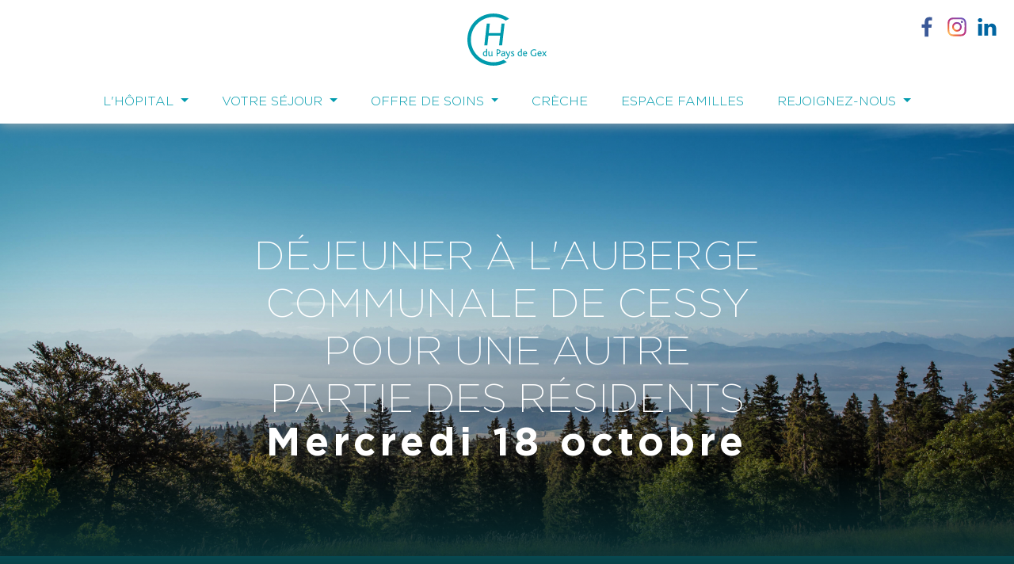

--- FILE ---
content_type: text/html; charset=UTF-8
request_url: https://www.ch-paysdegex.fr/actualites/fiche-actualite/dejeuner-au-restaurant-part-2
body_size: 11806
content:
<!DOCTYPE html>
<html lang="fr" data-debug="">




<head>

    <!-- Metas -->
    <meta charset="UTF-8" />
    <meta name="viewport" content="width=device-width,initial-scale=1,shrink-to-fit=no">

            


    <title>
                Déjeuner à l&#039;auberge communale de Cessy pour une autre partie des résidents - Centre Hospitalier du Pays-de-Gex - Centre Hospitalier du Pays-de-Gex    </title>

            <meta name="description" content="Une nouvelle sortie au restaurant pour une autre partie de nos résidents. Un déjeuner gourmand et convivial à l&#039;auberge communale de Cessy. 🍽" />
    
    
    <meta name="robots" content="index" />

        
    <!-- Canonical -->
    <link rel="canonical" href="https://www.ch-paysdegex.fr/actualites/fiche-actualite/dejeuner-au-restaurant-part-2" />

    
    <!-- Open Graph -->
    <meta property="og:locale" content="fr" />
    <meta property="og:title" content="Déjeuner à l&#039;auberge communale de Cessy pour une autre partie des résidents - Centre Hospitalier du Pays-de-Gex">
    <meta property="og:description" content="Une nouvelle sortie au restaurant pour une autre partie de nos résidents. Un déjeuner gourmand et convivial à l&#039;auberge communale de Cessy. 🍽" />
    <meta property="og:url" content="https://www.ch-paysdegex.fr/actualites/fiche-actualite/dejeuner-au-restaurant-part-2" />
    <meta property="og:type" content="website" />

            
            <meta property="og:image" content="https://www.ch-paysdegex.fr/uploads/5f490e41cf19d/homepage-slide-1-hd-no-txt.jpeg" />
    
    
            
<!-- Favicons -->

    <link rel="shortcut icon" href="/favicon.ico" />

    <link rel="icon" type="image/png" sizes="32x32" href="https://www.ch-paysdegex.fr/uploads/5f490e41cf19d/ch-favicon-32x32.png" />

    <link rel="icon" type="image/png" sizes="16x16" href="https://www.ch-paysdegex.fr/uploads/5f490e41cf19d/ch-favicon-16x16.png" />

    <link rel="apple-touch-icon" sizes="180x180" href="https://www.ch-paysdegex.fr/uploads/5f490e41cf19d/ch-apple-touch-icon.png" />

    <link rel="manifest" href="https://www.ch-paysdegex.fr/site.webmanifest" />

    <link rel="mask-icon" href="https://www.ch-paysdegex.fr/uploads/5f490e41cf19d/safari-pinned-tab.svg" color="#8c3744" />

<!-- Themes -->
    <meta name="msapplication-TileColor" content="#8c3744" />

    <meta name="theme-color" content="#ffffff" />
    
            

                    
    <!-- Microdata -->
    <script type="application/ld+json" nonce="tqgg3dY+pTOibm9okGplClmjsqE=">
        {
            "@context": "https://schema.org",
            "@type": "Organization",
            "legalName": "Centre hospitalier du Pays-de-Gex",
            "url": "https://www.ch-paysdegex.fr",                        
            "logo": "https://www.ch-paysdegex.fr/uploads/5f490e41cf19d/hospital-gex-logo.svg",                    
            "sameAs" : [
                            "https://www.facebook.com/CentreHospitalierDuPaysDeGex/",
                        "https://www.instagram.com/centrehospitalierdupaysdegex/",
                        "https://www.linkedin.com/company/centre-hospitalier-du-pays-de-gex/"
                    ]
                    }
    </script>

    
    
    
            

        
<!-- Microdata - News -->
<script type="application/ld+json" nonce="tqgg3dY+pTOibm9okGplClmjsqE=">
    {
        "@context": "https://schema.org",
        "@type": "Article",
        "mainEntityOfPage": {
            "@type": "WebPage",
            "@id": "https://www.ch-paysdegex.fr/actualites/fiche-actualite/dejeuner-au-restaurant-part-2"
        },
        "headline": "Déjeuner à l&#039;auberge communale de Cessy pour une autre partie des résidents - Centre Hospitalier du Pays-de-Gex",
                "image": [
            "https://www.ch-paysdegex.fr/thumbnails/microdata_1x1/uploads/5f490e41cf19d/reestaurant-7.jpeg",
            "https://www.ch-paysdegex.fr/thumbnails/microdata_4x3/uploads/5f490e41cf19d/reestaurant-7.jpeg",
            "https://www.ch-paysdegex.fr/thumbnails/microdata_16x9/uploads/5f490e41cf19d/reestaurant-7.jpeg"
        ],
                        "datePublished": "2023-10-23 11:54:00 +02:00",
                        "dateModified": "2023-10-23 11:58:22 +02:00",
                "author": {
            "@type": "Organization",
            "name": "Centre Hospitalier du Pays-de-Gex"
        },
        "publisher": {
            "@type": "Organization",
            "name": "Centre hospitalier du Pays-de-Gex",
            "logo": {
                "@type": "ImageObject",
                "url": "https://www.ch-paysdegex.fr/uploads/5f490e41cf19d/hospital-gex-logo.svg"
            }
        }
    }
</script>    

    
        <!-- Stylesheets -->
        
    
                        <link href="https://www.ch-paysdegex.fr/build/front/default/front-default-preloader.5cfec6d2.css" rel="stylesheet" />
            

        
    
                        <link href="https://www.ch-paysdegex.fr/build/front/default/front-default-vendor.5fffa437.css" rel="preload" as="style" />
            


        <!-- Noscript stylesheet -->
        <noscript>
            
    
                        <link href="https://www.ch-paysdegex.fr/build/front/default/front-default-noscript.cd3a91b6.css" rel="stylesheet" />
            

        </noscript>

    
    
    
</head>

<body id="new-view-body" class="screen-desktop back-row-toggle splat-toggle"
      data-id="1" data-cache=""      data-gdpr="1">




    
    <!-- #main-preloader -->
    <div id="main-preloader">
        <div class="vertical-align">
            

    
        <img src="/uploads/5f490e41cf19d/hospital-gex-logo.svg"
                                       class="img-fluid img-fluid"
             title="Centre Hospitalier du Pays-de-Gex"
             alt="Centre Hospitalier du Pays-de-Gex"
             width="500"
             height="215" />

    

            <noscript>
                <strong class="no-js text-white d-inline-block w-100">Pour vister ce site vous devez activer le JavaScript !!</strong>
            </noscript>
        </div>
    </div>
    <!-- /#main-preloader -->

<!-- #content-page -->
<div id="content-page">

                    


<!-- .menu-container -->
<div class="menu-container position-relative dropdown-click"
     data-menu-type="main">

    

            

    <div id="my-nav" class="fixed-top">

                        
                    <div class="has-social-pictos d-flex align-items-center justify-content-between flex-wrap">
                                                            <div class="picto-social grow-0 my-1 mx-1 mx-lg-1">
                            <a href="https://www.facebook.com/CentreHospitalierDuPaysDeGex/" rel="noreferrer noopener" target="_blank">
                                <img src="/uploads/5f490e41cf19d/facebookbleu.svg" alt="" style="width: 30px; height: auto !important;" />
                            </a>
                        </div>
                                                                                <div class="picto-social grow-0 my-1 mx-1 mx-lg-1">
                            <a href="https://www.instagram.com/centrehospitalierdupaysdegex/" rel="noreferrer noopener" target="_blank">
                                <img src="/uploads/5f490e41cf19d/instagramcouleur.svg" alt="" style="width: 30px; height: auto !important;" />
                            </a>
                        </div>
                                                                                <div class="picto-social grow-0 my-1 mx-1 mx-lg-1">
                            <a href="https://www.linkedin.com/company/centre-hospitalier-du-pays-de-gex/" rel="noreferrer noopener" target="_blank">
                                <img src="/uploads/5f490e41cf19d/linkedin-bleu.svg" alt="" style="width: 30px; height: auto !important;" />
                            </a>
                        </div>
                                                </div>
        
                    <div class="logo text-center">
                <a class="navbar-brand" aria-label="Centre Hospitalier du Pays-de-Gex" href="https://www.ch-paysdegex.fr"
                   data-toggle="preloader">
                    <?xml version="1.0" encoding="utf-8"?>

<svg version="1.1" id="RFgvruYHyI" xmlns="http://www.w3.org/2000/svg" xmlns:xlink="http://www.w3.org/1999/xlink" x="0px" y="0px"
	 viewBox="0 0 379.3 249.7" style="enable-background:new 0 0 379.3 249.7;" xml:space="preserve" width="80" height="80">
<style type="text/css">
	.st0{clip-path:url(#HRyAIxVgzr);fill:#ffffff;}
	.st1{clip-path:url(#HRyAIxVgzr);fill-rule:evenodd;clip-rule:evenodd;fill:#ffffff;}
</style>
<g>
	<defs>
		<rect id="xBtwdgQueX" width="379.3" height="249.7"/>
	</defs>
	<clipPath id="HRyAIxVgzr">
		<use xlink:href="#xBtwdgQueX"  style="overflow:visible;"/>
	</clipPath>
	<path class="st0" d="M94.9,203.3c-2.1,1.2-4.8,1.8-8.1,1.8c-3.6,0-6.5-1-8.8-3c-2.4-2.2-3.7-5.2-3.7-9.1c0-3.7,1.2-6.7,3.6-9.1
		c2.4-2.4,5.4-3.6,8.9-3.6c1.4,0,2.6,0.1,3.5,0.3v-11.5h4.5V203.3z M90.4,200.8v-16.2c-1-0.3-2.1-0.5-3.3-0.5
		c-2.3,0-4.2,0.8-5.8,2.3c-1.6,1.6-2.4,3.7-2.4,6.3c0,2.6,0.7,4.6,2.1,6.1c1.5,1.6,3.6,2.4,6.3,2.4
		C88.5,201.4,89.6,201.2,90.4,200.8"/>
	<path class="st0" d="M120.5,204.6h-3.6l-1-2.4c-2.2,1.9-4.8,2.9-7.6,2.9c-2,0-3.6-0.6-4.9-1.7c-1.7-1.5-2.6-3.8-2.6-6.9v-15.6h4.5
		v15.2c0,3.5,1.5,5.3,4.4,5.3c2.2,0,4.1-0.9,5.7-2.8v-17.7h4.4v14.9C120,200.7,120.2,203.6,120.5,204.6"/>
	<path class="st0" d="M158.5,182c0,3-0.9,5.4-2.7,7.4c-2.1,2.3-5.2,3.4-9.1,3.4h-2.3v11.9h-4.5v-33h7.3c3.5,0,6.3,0.9,8.3,2.7
		C157.5,176.1,158.5,178.7,158.5,182 M153.9,182c0-2-0.6-3.5-1.8-4.7c-1.2-1.2-3-1.8-5.3-1.8h-2.4v13.4h2.7
		C151.6,188.9,153.9,186.6,153.9,182"/>
	<path class="st0" d="M180.7,204.6H177l-0.9-2.3c-1.9,1.8-4.3,2.8-7.2,2.8c-2.1,0-3.8-0.7-5.3-2c-1.4-1.4-2.2-3.1-2.2-5.3
		c0-2.4,0.8-4.2,2.5-5.6c1.7-1.3,4-2.1,7.1-2.2l4.6-0.2v-0.9c0-3.3-1.6-5-4.9-5c-2.2,0-4.2,0.7-6.2,2.1l-1.6-3
		c2.6-1.8,5.5-2.7,8.7-2.7c5.7,0,8.6,2.7,8.6,8.2v8C180.2,201,180.4,203.7,180.7,204.6 M175.7,199.1v-5.7l-4.3,0.1
		c-3.6,0.1-5.4,1.4-5.4,3.9c0,1.2,0.4,2.2,1.1,2.9c0.7,0.7,1.8,1.1,3.2,1.1C172.4,201.4,174.2,200.6,175.7,199.1"/>
	<path class="st0" d="M206.2,180.9l-9.1,25.5c-1.4,4-3.1,6.7-5.1,8.3c-1.5,1.2-3.4,1.8-5.7,1.8c-1.7,0-3.3-0.3-4.8-1l1.1-3.4
		c1.1,0.5,2.3,0.8,3.6,0.8c3.1,0,5.5-2.7,7.1-8.2l-10.7-23.8h4.7l8.1,18.5l0.2,0l6.2-18.5H206.2z"/>
	<path class="st0" d="M224.7,198c0,2.4-0.9,4.2-2.8,5.5c-1.6,1.1-3.7,1.7-6.4,1.7c-2.9,0-5.4-0.7-7.6-2l1.6-3.4
		c1.8,1.2,3.8,1.9,6,1.9c1.4,0,2.5-0.3,3.4-0.9c0.9-0.6,1.3-1.4,1.3-2.4c0-1.4-0.9-2.6-2.8-3.5c-1.7-0.9-3.5-1.7-5.2-2.6
		c-1.9-1.3-2.8-3.2-2.8-5.5c0-1.9,0.7-3.5,2.1-4.7c1.4-1.2,3.5-1.8,6.1-1.8c2.3,0,4.4,0.4,6.3,1.3v3.8c-2.3-1-4.3-1.5-6.1-1.5
		c-2.7,0-4.1,0.9-4.1,2.7c0,1.3,1,2.4,2.9,3.3c3.4,1.7,5.2,2.6,5.3,2.7C223.7,193.9,224.7,195.7,224.7,198"/>
	<path class="st0" d="M261.1,203.3c-2.1,1.2-4.8,1.8-8.1,1.8c-3.6,0-6.5-1-8.8-3c-2.4-2.2-3.7-5.2-3.7-9.1c0-3.7,1.2-6.7,3.6-9.1
		c2.4-2.4,5.4-3.6,8.9-3.6c1.4,0,2.6,0.1,3.5,0.3v-11.5h4.5V203.3z M256.6,200.8v-16.2c-1-0.3-2.1-0.5-3.3-0.5
		c-2.3,0-4.2,0.8-5.8,2.3c-1.6,1.6-2.4,3.7-2.4,6.3c0,2.6,0.7,4.6,2.1,6.1c1.5,1.6,3.6,2.4,6.3,2.4
		C254.7,201.4,255.7,201.2,256.6,200.8"/>
	<path class="st0" d="M285.8,193.7h-15.2c0,2.2,0.7,4,2,5.4c1.3,1.5,3.2,2.2,5.5,2.2c2,0,3.9-0.5,5.8-1.6l1.3,3
		c-2.2,1.6-4.8,2.5-7.9,2.5c-3.6,0-6.5-1.3-8.5-3.9c-1.8-2.3-2.8-5.2-2.8-8.8c0-3.5,0.9-6.4,2.8-8.7c1.8-2.3,4.3-3.5,7.3-3.5
		c3.1,0,5.5,1.1,7.2,3.3c1.7,2.2,2.6,5.2,2.6,8.9V193.7z M281.1,190.2c0-1.7-0.4-3.1-1.3-4.3c-1-1.3-2.2-2-3.8-2
		c-1.6,0-2.9,0.6-3.9,1.8c-1,1.2-1.5,2.7-1.5,4.5H281.1z"/>
	<path class="st0" d="M330.1,202.3c-3.3,1.8-7.2,2.8-11.5,2.8c-4.9,0-8.9-1.5-11.9-4.6c-3-3.1-4.6-7-4.6-11.9
		c0-5.1,1.6-9.2,4.9-12.4c3.2-3.2,7.5-4.8,12.7-4.8c3.4,0,6.6,0.6,9.4,1.9l-0.1,4.5c-3.1-1.7-6.2-2.5-9.2-2.5
		c-4.1,0-7.3,1.2-9.6,3.7c-2.2,2.3-3.3,5.4-3.3,9.2c0,4,1.1,7.2,3.4,9.5c2.3,2.4,5.4,3.5,9.3,3.5c2.5,0,4.5-0.4,5.9-1.2v-11.5h4.5
		V202.3z"/>
	<path class="st0" d="M355.3,193.7h-15.2c0,2.2,0.7,4,2,5.4c1.3,1.5,3.2,2.2,5.5,2.2c2,0,3.9-0.5,5.8-1.6l1.3,3
		c-2.2,1.6-4.8,2.5-7.9,2.5c-3.6,0-6.5-1.3-8.5-3.9c-1.8-2.3-2.8-5.2-2.8-8.8c0-3.5,0.9-6.4,2.8-8.7c1.8-2.3,4.3-3.5,7.3-3.5
		c3.1,0,5.5,1.1,7.2,3.3c1.7,2.2,2.6,5.2,2.6,8.9V193.7z M350.6,190.2c0-1.7-0.4-3.1-1.3-4.3c-1-1.3-2.2-2-3.8-2
		c-1.6,0-2.9,0.6-3.9,1.8c-1,1.2-1.5,2.7-1.5,4.5H350.6z"/>
	<polygon class="st0" points="379.3,204.6 374.4,204.6 368.1,195.2 361.8,204.6 357,204.6 365.5,192.4 357.6,180.9 362.7,180.9 
		368.6,189.8 374.6,180.9 379.3,180.9 371.2,192.6 	"/>
	<polygon class="st0" points="166.2,152.7 151.6,152.7 156.9,105.7 100.9,105.7 95.6,152.7 81,152.7 92.9,47.8 107.5,47.8 
		102.3,93.2 158.4,93.2 163.5,47.8 178.1,47.8 	"/>
	<path class="st1" d="M173.7,221.5c-22.1,11.2-48,14.9-74,8.7C41.6,216.3,5.7,157.9,19.6,99.7C33.4,41.6,91.8,5.7,150,19.6
		c12.3,2.9,23.5,7.8,33.6,14.3c5.3-3.3,10.8-6.2,16.5-8.7c-13.3-10.1-28.9-17.6-46.2-21.7C86.8-12.6,19.4,28.8,3.4,95.9
		c-16,67.1,25.4,134.4,92.5,150.4c33.1,7.9,66.3,1.8,93.3-14.5C183.7,228.8,178.6,225.3,173.7,221.5"/>
</g>
</svg>

                </a>
            </div>
        
        <!-- #main-navigation -->
        <nav id="main-navigation" class="navbar navbar-expand-lg pr-0 pl-0">


            <div class="contain-menu container">

                <button class="navbar-toggler" type="button" data-toggle="collapse" data-target="#main-navigation-nav"
                        aria-controls="main-navigation-nav" aria-expanded="false" aria-label="Menu">
                <span id="nav-toggler-icon">
                    <span></span>
                    <span></span>
                    <span></span>
                </span>
                    <span class="button-txt text-white d-inline-block d-lg-none font-weight-light text-right text-uppercase">Menu</span>
                </button>

                <div id="main-navigation-nav" class="collapse navbar-collapse">
                    <ul class="navbar-nav mx-auto">

                        
                                                    


    
                
        <li class="nav-item level-1 dropdown text-center text-lg-left"
                 data-aos="fade-up" data-aos-delay="200"                >

            <a class="got-bold text-uppercase nav-link link-level-1 dropdown-toggle "
               href="" id="navbar-link-50" title="L&#039;hôpital"
                     role="button" data-toggle="dropdown" aria-haspopup="true" aria-expanded="false"                                        >

                                    L'hôpital                                <span class="caret"></span>
                                    <span class="ml-3 text-white d-none d-lg-inline-block">|</span>
                            </a>

                            <ul class="dropdown-menu" aria-labelledby="navbar-link-50">
                                            


    
                
        <li class="nav-item level-2 text-center text-lg-left"
                                >

            <a class="got-bold text-uppercase nav-link link-level-2 dropdown-item "
               href="https://www.ch-paysdegex.fr/actualites" id="navbar-link-71" title="Actualités"
                     data-toggle="preloader"                                        >

                                    Actualités                                
                            </a>

            
        </li>
    
                                            


    
                
        <li class="nav-item level-2 text-center text-lg-left"
                                >

            <a class="got-bold text-uppercase nav-link link-level-2 dropdown-item "
               href="https://www.ch-paysdegex.fr/mot-de-la-direction" id="navbar-link-106" title="Mot de la Direction"
                     data-toggle="preloader"                                        >

                                    Mot de la Direction                                
                            </a>

            
        </li>
    
                                            


    
                
        <li class="nav-item level-2 text-center text-lg-left"
                                >

            <a class="got-bold text-uppercase nav-link link-level-2 dropdown-item "
               href="https://www.ch-paysdegex.fr/ght-haute-savoie-pays-de-gex" id="navbar-link-119" title="GHT Haute Savoie Pays de Gex"
                     data-toggle="preloader"                                        >

                                    GHT Haute Savoie Pays de Gex                                
                            </a>

            
        </li>
    
                                            


    
                
        <li class="nav-item level-2 text-center text-lg-left"
                                >

            <a class="got-bold text-uppercase nav-link link-level-2 dropdown-item "
               href="https://www.ch-paysdegex.fr/historique" id="navbar-link-51" title="Historique"
                     data-toggle="preloader"                                        >

                                    Historique                                
                            </a>

            
        </li>
    
                                            


    
                                            


    
                
        <li class="nav-item level-2 text-center text-lg-left"
                                >

            <a class="got-bold text-uppercase nav-link link-level-2 dropdown-item "
               href="https://www.ch-paysdegex.fr/instances" id="navbar-link-53" title="Instances"
                     data-toggle="preloader"                                        >

                                    Instances                                
                            </a>

            
        </li>
    
                                            


    
                
        <li class="nav-item level-2 text-center text-lg-left"
                                >

            <a class="got-bold text-uppercase nav-link link-level-2 dropdown-item "
               href="https://www.ch-paysdegex.fr/satisfaction" id="navbar-link-126" title="Retours des résidents et patients"
                     data-toggle="preloader"                                        >

                                    Retours des résidents et patients                                
                            </a>

            
        </li>
    
                                            


    
                
        <li class="nav-item level-2 text-center text-lg-left"
                                >

            <a class="got-bold text-uppercase nav-link link-level-2 dropdown-item "
               href="https://www.ch-paysdegex.fr/demarches-qualite" id="navbar-link-54" title="Démarche qualité"
                     data-toggle="preloader"                                        >

                                    Démarche qualité                                
                            </a>

            
        </li>
    
                                    </ul>
            
        </li>
    
                                                    


    
                
        <li class="nav-item level-1 dropdown text-center text-lg-left"
                 data-aos="fade-up" data-aos-delay="200"                >

            <a class="got-bold text-uppercase nav-link link-level-1 dropdown-toggle "
               href="https://www.ch-paysdegex.fr/votre-sejour" id="navbar-link-55" title="Votre séjour"
                     role="button" data-toggle="dropdown" aria-haspopup="true" aria-expanded="false"                                        >

                                    Votre séjour                                <span class="caret"></span>
                                    <span class="ml-3 text-white d-none d-lg-inline-block">|</span>
                            </a>

                            <ul class="dropdown-menu" aria-labelledby="navbar-link-55">
                                            


    
                
        <li class="nav-item level-2 text-center text-lg-left"
                                >

            <a class="got-bold text-uppercase nav-link link-level-2 dropdown-item "
               href="https://www.ch-paysdegex.fr/demarches-administratives" id="navbar-link-56" title="Démarches administratives"
                     data-toggle="preloader"                                        >

                                    Démarches administratives                                
                            </a>

            
        </li>
    
                                            


    
                
        <li class="nav-item level-2 text-center text-lg-left"
                                >

            <a class="got-bold text-uppercase nav-link link-level-2 dropdown-item "
               href="https://www.ch-paysdegex.fr/vie-quotidienne" id="navbar-link-57" title="Vie quotidiennne"
                     data-toggle="preloader"                                        >

                                    Vie quotidiennne                                
                            </a>

            
        </li>
    
                                            


    
                
        <li class="nav-item level-2 text-center text-lg-left"
                                >

            <a class="got-bold text-uppercase nav-link link-level-2 dropdown-item "
               href="https://www.ch-paysdegex.fr/animation" id="navbar-link-90" title="Animation"
                     data-toggle="preloader"                                        >

                                    Animation                                
                            </a>

            
        </li>
    
                                            


    
                
        <li class="nav-item level-2 text-center text-lg-left"
                                >

            <a class="got-bold text-uppercase nav-link link-level-2 dropdown-item "
               href="https://www.ch-paysdegex.fr/droit-des-patients-residents" id="navbar-link-58" title="Droit des patients / résidents"
                     data-toggle="preloader"                                        >

                                    Droit des patients / résidents                                
                            </a>

            
        </li>
    
                                    </ul>
            
        </li>
    
                                                    


    
                
        <li class="nav-item level-1 dropdown text-center text-lg-left"
                 data-aos="fade-up" data-aos-delay="200"                >

            <a class="got-bold text-uppercase nav-link link-level-1 dropdown-toggle "
               href="https://www.ch-paysdegex.fr/offre-de-soins" id="navbar-link-47" title="Offre de soins"
                     role="button" data-toggle="dropdown" aria-haspopup="true" aria-expanded="false"                                        >

                                    Offre de soins                                <span class="caret"></span>
                                    <span class="ml-3 text-white d-none d-lg-inline-block">|</span>
                            </a>

                            <ul class="dropdown-menu" aria-labelledby="navbar-link-47">
                                            


    
                
        <li class="nav-item level-2 text-center text-lg-left"
                                >

            <a class="got-bold text-uppercase nav-link link-level-2 dropdown-item "
               href="https://www.ch-paysdegex.fr/site-de-gex" id="navbar-link-48" title="Site de Gex"
                     data-toggle="preloader"                                        >

                                    Site de Gex                                
                            </a>

            
        </li>
    
                                            


    
                
        <li class="nav-item level-2 text-center text-lg-left"
                                >

            <a class="got-bold text-uppercase nav-link link-level-2 dropdown-item "
               href="https://www.ch-paysdegex.fr/site-de-divonne" id="navbar-link-49" title="Site de Divonne"
                     data-toggle="preloader"                                        >

                                    Site de Divonne                                
                            </a>

            
        </li>
    
                                            


    
                
        <li class="nav-item level-2 text-center text-lg-left"
                                >

            <a class="got-bold text-uppercase nav-link link-level-2 dropdown-item "
               href="https://www.ch-paysdegex.fr/consultations" id="navbar-link-103" title="Consultations avancées"
                     data-toggle="preloader"                                        >

                                    Consultations avancées                                
                            </a>

            
        </li>
    
                                            


    
                
        <li class="nav-item level-2 text-center text-lg-left"
                                >

            <a class="got-bold text-uppercase nav-link link-level-2 dropdown-item "
               href="https://www.ch-paysdegex.fr/specialites-dannecy" id="navbar-link-123" title="Spécialités d&#039;Annecy"
                     data-toggle="preloader"                                        >

                                    Spécialités d'Annecy                                
                            </a>

            
        </li>
    
                                            


    
                
        <li class="nav-item level-2 text-center text-lg-left"
                                >

            <a class="got-bold text-uppercase nav-link link-level-2 dropdown-item "
               href="https://www.ch-paysdegex.fr/urgences" id="navbar-link-112" title="URGENCES"
                     data-toggle="preloader"                                        >

                                    URGENCES                                
                            </a>

            
        </li>
    
                                    </ul>
            
        </li>
    
                                                    


    
                
        <li class="nav-item level-1 text-center text-lg-left"
                 data-aos="fade-up" data-aos-delay="200"                 itemscope="itemscope" itemtype="http://www.schema.org/SiteNavigationElement">

            <a class="got-bold text-uppercase nav-link link-level-1 "
               href="https://www.ch-paysdegex.fr/creche-hospitaliere" id="navbar-link-13" title="Crèche"
                     data-toggle="preloader"                                         itemprop="url">

                                    <span itemprop="name">Crèche</span>                                
                                    <span class="ml-3 text-white d-none d-lg-inline-block">|</span>
                            </a>

            
        </li>
    
                                                    


    
                
        <li class="nav-item level-1 text-center text-lg-left"
                 data-aos="fade-up" data-aos-delay="200"                 itemscope="itemscope" itemtype="http://www.schema.org/SiteNavigationElement">

            <a class="got-bold text-uppercase nav-link link-level-1 "
               href="https://www.ch-paysdegex.fr/espace-familles" id="navbar-link-16" title="Espace familles"
                     data-toggle="preloader"                                         itemprop="url">

                                    <span itemprop="name">Espace familles</span>                                
                                    <span class="ml-3 text-white d-none d-lg-inline-block">|</span>
                            </a>

            
        </li>
    
                                                    


    
                
        <li class="nav-item level-1 dropdown text-center text-lg-left"
                 data-aos="fade-up" data-aos-delay="200"                >

            <a class="got-bold text-uppercase nav-link link-level-1 dropdown-toggle "
               href="https://www.ch-paysdegex.fr/rejoignez-nous" id="navbar-link-59" title="Rejoignez-nous"
                     role="button" data-toggle="dropdown" aria-haspopup="true" aria-expanded="false"                                        >

                                    Rejoignez-nous                                <span class="caret"></span>
                            </a>

                            <ul class="dropdown-menu" aria-labelledby="navbar-link-59">
                                            


    
                
        <li class="nav-item level-2 text-center text-lg-left"
                                >

            <a class="got-bold text-uppercase nav-link link-level-2 dropdown-item "
               href="https://www.ch-paysdegex.fr/offres-demploi" id="navbar-link-67" title="Le cadre de travail"
                     data-toggle="preloader"                                        >

                                    Le cadre de travail                                
                            </a>

            
        </li>
    
                                            


    
                
        <li class="nav-item level-2 text-center text-lg-left"
                                >

            <a class="got-bold text-uppercase nav-link link-level-2 dropdown-item "
               href="https://emploi-hopitalhautesavoiepaysdegex.softy.pro/offres?subsidiaries[]=24931" id="navbar-link-61" title="Offres d&#039;emploi"
                     target="_blank"                     rel="noopener"                    >

                                    Offres d'emploi                                
                            </a>

            
        </li>
    
                                    </ul>
            
        </li>
    
                        
                        
                    </ul>
                </div>

                
            </div>

        </nav>
        <!-- \#main-navigation -->
    </div>

    
</div>
<!-- /.menu-container -->    
    <div id="body-page" class="position-relative" >
        
    
        <!-- .news-view-container -->
        <div class="news-view-container position-relative">

            

                            
    


                                                                        
    <!-- .title-header-block -->
    <div class="pb-4 position-relative title-header-block bg-primary"
                         data-desktop-background="/uploads/5f490e41cf19d/homepage-slide-1-hd-no-txt.jpeg"             data-tablet-background="/uploads/5f490e41cf19d/homepage-slide-mobile-1-notxt-hd.jpeg"             data-mobile-background="/uploads/5f490e41cf19d/homepage-slide-1-hd-no-txt.jpeg">

                    
    
                                    

    <div class="w-100 position-relative loader-image-wrapper">
        <div class="vertical-align spinner-wrap">
            <div class="spinner-border" role="status">
                <span class="sr-only">Chargement...</span>
            </div>
        </div>

    
        <img data-src="https://www.ch-paysdegex.fr/thumbnails/media100/rc/y0xv5c3T//uploads/5f490e41cf19d/homepage-slide-1-hd-no-txt.jpeg"
             data-desktop="https://www.ch-paysdegex.fr/thumbnails/media100/rc/y0xv5c3T//uploads/5f490e41cf19d/homepage-slide-1-hd-no-txt.jpeg"
             data-tablet="/uploads/5f490e41cf19d/homepage-slide-mobile-1-notxt-hd.jpeg"
             data-mobile="/uploads/5f490e41cf19d/homepage-slide-mobile-1-notxt-hd.jpeg"
             src="/thumbnails/lazy/1903x813.jpeg"
             class="img-fluid img-desktop lazyload d-none d-lg-inline-block"
             title="Homepage-slide-1-hd-no-txt.jpeg"
             alt="homepage-slide-1-hd-no-txt.jpeg"
                             width="1903"                height="813" />

    
    </div>

                    
        
                                                    
                                        
                        
            
        
    

                <div class="filter bg-secondary">
        </div>
        
            <div class="content">

                                        
                    <h1
                            class="title text-uppercase mb-0 text-center">
                        Déjeuner à l'auberge communale de Cessy pour une autre partie des résidents
                    </h1>

                                            <div class="w-100">
                            <strong class="text-center sub-title d-inline-block w-100">Mercredi 18 octobre</strong>
                        </div>
                    
            </div>
            </div>
    <!-- \.title-header-block -->



<div class="container pt-5 pb-5">

    <div class="row">

        <div class="col-lg-7">

            
                            <small class="date mb-4 d-inline-block w-100">
                                        Publié le 23/10
                </small>
            
            
                            <div class="body text-left header-table"><p>Une nouvelle sortie au restaurant pour une autre partie de nos résidents. Un déjeuner gourmand et convivial à l'auberge communale de Cessy. 🍽</p></div>
            
            
            
            <div class="share mt-5 mb-3 d-none d-lg-flex">
                <span class="me-4 my-auto mr-2">Partager sur :</span>
                <ul class="reset d-flex align-items-center justify-content-center">
                    <li class="float-start mr-2">
                        <a href="https://www.facebook.com/sharer/sharer.php?u=https://www.ch-paysdegex.fr/actualites/fiche-actualite/dejeuner-au-restaurant-part-2" class="share-link-popup" title="">
                            <svg xmlns="http://www.w3.org/2000/svg" width="25" height="25" viewBox="0 0 58 58">
                            <defs>
                                <style>
                                    .lKxRIooPez {
                                        fill: #3c3c3b;
                                        fill-rule: evenodd;
                                    }
                                </style>
                            </defs>
                            <path id="TpCIAsqcOl" data-name="Forme 8" class="lKxRIooPez" d="M555.1,83.847a27.1,27.1,0,1,0,27.1,27.1A27.1,27.1,0,0,0,555.1,83.847Zm6.775,18.067h-3.048c-1.215,0-1.468.5-1.468,1.757v2.76h4.516l-0.472,4.517h-4.044v15.808h-6.776V110.948h-4.516v-4.517h4.516v-5.213c0-4,2.1-6.079,6.841-6.079h4.451v6.775Z" transform="translate(-528 -83.844)"></path>
                            </svg>
                        </a>
                    </li>
                    <li class="float-start mr-2">
                        <a href="https://www.linkedin.com/shareArticle?mini=true&url=https://www.ch-paysdegex.fr/actualites/fiche-actualite/dejeuner-au-restaurant-part-2" class="share-link-popup" title="">
                            <svg xmlns="http://www.w3.org/2000/svg" viewBox="0 0 54.532 54.532" width="25" height="25">
                            <defs>
                                <style>
                                    .MsZZyorAEQ {
                                        fill: #3c3c3b;
                                        fill-rule: evenodd;
                                    }
                                </style>
                            </defs>
                            <path id="rBalJNMSSG" data-name="Forme 10" class="MsZZyorAEQ" d="M638.564,84.142a27.266,27.266,0,1,0,27.267,27.266A27.268,27.268,0,0,0,638.564,84.142ZM634.02,120.5h-4.545V106.863h4.545V120.5Zm-2.272-15.658a2.52,2.52,0,1,1,2.5-2.52A2.51,2.51,0,0,1,631.748,104.839ZM649.925,120.5h-4.539V114c0-4.273-4.549-3.912-4.549,0v6.5h-4.545V106.863h4.545v2.484c1.981-3.672,9.088-3.945,9.088,3.518V120.5Z" transform="translate(-611.312 -84.156)"></path>
                            </svg>
                        </a>
                    </li>
                </ul>
            </div>

                                    
                            <a href="/actualites" class="link mt-3 d-none d-lg-inline-block" data-toggle="preloader">
                    Retourner à la liste des publications
                    
<svg xmlns="http://www.w3.org/2000/svg"
     viewBox="0 0 256 512"
     class="chevron-right ml-2"
          height="8">
    <path d="M17.525 36.465l-7.071 7.07c-4.686 4.686-4.686 12.284 0 16.971L205.947 256 10.454 451.494c-4.686 4.686-4.686 12.284 0 16.971l7.071 7.07c4.686 4.686 12.284 4.686 16.97 0l211.051-211.05c4.686-4.686 4.686-12.284 0-16.971L34.495 36.465c-4.686-4.687-12.284-4.687-16.97 0z"/>
</svg>                </a>
            
        </div>

        <div class="col-lg-5">

            <div class="carousel-wrap">
                

                                                                    
<div id="carousel-news-card-36"
     class="carousel slide carousel-fade"
     data-interval="5000"
     data-autoplay="1"
     data-ride="carousel">

    <div class="carousel-inner">

                
        
            
                <div class="carousel-item active">
                                        
    
                                    

    <div class="w-100 position-relative loader-image-wrapper">
        <div class="vertical-align spinner-wrap">
            <div class="spinner-border" role="status">
                <span class="sr-only">Chargement...</span>
            </div>
        </div>

    
        <img data-src="https://www.ch-paysdegex.fr/thumbnails/media100/rc/xnwaf0Oc//uploads/5f490e41cf19d/reestaurant-7.jpeg"
             data-desktop="https://www.ch-paysdegex.fr/thumbnails/media100/rc/xnwaf0Oc//uploads/5f490e41cf19d/reestaurant-7.jpeg"
             data-tablet="https://www.ch-paysdegex.fr/thumbnails/media100/rc/xnwaf0Oc//uploads/5f490e41cf19d/reestaurant-7.jpeg"
             data-mobile="https://www.ch-paysdegex.fr/thumbnails/media100/rc/xnwaf0Oc//uploads/5f490e41cf19d/reestaurant-7.jpeg"
             src="/thumbnails/lazy/470x550.jpeg"
             class="img-fluid img-desktop lazyload"
             title="Reestaurant-7"
             alt="reestaurant-7"
                             width="470"                height="550" />

    
    </div>

                    
        
                                                    
            
                        
            
        
    


                    
                    
                                                                                                                                                                        
                        <div class="carousel-caption">
                            <div class="container">
                                <div class="row mt-2 mb-4">
                                    <div class="col-6 text-left">
                                                                                    1/2
                                                                            </div>
                                    <div class="col-6 text-right">
                                                                                    <a class="carousel-control-prev cursor mr-2"
                                               href="#carousel-news-card-36" role="button" data-slide="prev"
                                               aria-label="Précédent">
                                                <svg viewBox="0 0 44 32" xmlns="http://www.w3.org/2000/svg" xmlns:xlink="http://www.w3.org/1999/xlink" width="44" height="32">
                                                    <path fill-rule="evenodd" d="M0.122,15.566 C0.111,15.588 0.091,15.604 0.082,15.625 C0.030,15.746 0.000,15.879 0.000,16.018 C0.000,16.158 0.030,16.290 0.081,16.412 C0.091,16.433 0.110,16.448 0.121,16.469 C0.171,16.565 0.229,16.658 0.307,16.733 C0.311,16.736 0.312,16.741 0.316,16.746 L16.316,31.698 C16.719,32.075 17.352,32.054 17.729,31.652 C18.107,31.252 18.087,30.620 17.684,30.244 L3.529,17.015 L43.000,17.015 C43.552,17.015 44.000,16.570 44.000,16.018 C44.000,15.468 43.552,15.021 43.000,15.021 L3.529,15.021 L17.684,1.793 C18.087,1.417 18.107,0.785 17.730,0.384 C17.533,0.175 17.267,0.069 17.000,0.069 C16.755,0.069 16.509,0.159 16.316,0.339 L0.316,15.291 C0.312,15.295 0.311,15.300 0.307,15.305 C0.229,15.379 0.172,15.470 0.122,15.566 Z"></path>
                                                </svg>
                                            </a>
                                            <a class="carousel-control-next cursor ml-2"
                                               href="#carousel-news-card-36" role="button" data-slide="next"
                                               aria-label="Suivant">
                                                <svg viewBox="0 0 44 32" xmlns="http://www.w3.org/2000/svg" xmlns:xlink="http://www.w3.org/1999/xlink" width="44" height="32">
                                                    <path fill-rule="evenodd" d="M43.878,16.434 C43.889,16.413 43.909,16.397 43.918,16.374 C43.970,16.255 44.000,16.121 44.000,15.982 C44.000,15.842 43.970,15.710 43.918,15.589 C43.909,15.567 43.890,15.552 43.879,15.531 C43.829,15.434 43.771,15.342 43.693,15.268 C43.689,15.263 43.688,15.259 43.684,15.255 L27.684,0.302 C27.281,-0.075 26.648,-0.055 26.271,0.347 C25.893,0.749 25.913,1.379 26.316,1.756 L40.471,14.985 L1.000,14.985 C0.448,14.985 0.000,15.432 0.000,15.982 C0.000,16.533 0.448,16.980 1.000,16.980 L40.471,16.980 L26.316,30.207 C25.913,30.584 25.893,31.215 26.271,31.616 C26.467,31.826 26.733,31.931 27.000,31.931 C27.245,31.931 27.491,31.842 27.684,31.662 L43.684,16.709 C43.688,16.705 43.689,16.700 43.693,16.696 C43.770,16.622 43.828,16.530 43.878,16.434 Z"></path>
                                                </svg>
                                            </a>
                                                                            </div>
                                    <div class="col-12">
                                                                                
                                        


                                
    

                                    </div>
                                </div>
                            </div>
                        </div>

                        
                                    </div>

                
            
        
            
                <div class="carousel-item">
                                        
    
                                    

    <div class="w-100 position-relative loader-image-wrapper">
        <div class="vertical-align spinner-wrap">
            <div class="spinner-border" role="status">
                <span class="sr-only">Chargement...</span>
            </div>
        </div>

    
        <img data-src="https://www.ch-paysdegex.fr/thumbnails/media100/rc/XGUh43L7//uploads/5f490e41cf19d/restaurant-6.jpeg"
             data-desktop="https://www.ch-paysdegex.fr/thumbnails/media100/rc/XGUh43L7//uploads/5f490e41cf19d/restaurant-6.jpeg"
             data-tablet="https://www.ch-paysdegex.fr/thumbnails/media100/rc/XGUh43L7//uploads/5f490e41cf19d/restaurant-6.jpeg"
             data-mobile="https://www.ch-paysdegex.fr/thumbnails/media100/rc/XGUh43L7//uploads/5f490e41cf19d/restaurant-6.jpeg"
             src="/thumbnails/lazy/470x550.jpeg"
             class="img-fluid img-desktop lazyload"
             title="Restaurant-6"
             alt="restaurant-6"
                             width="470"                height="550" />

    
    </div>

                    
        
                                                    
            
                        
            
        
    


                    
                    
                                                                                                                                                                        
                        <div class="carousel-caption">
                            <div class="container">
                                <div class="row mt-2 mb-4">
                                    <div class="col-6 text-left">
                                                                                    2/2
                                                                            </div>
                                    <div class="col-6 text-right">
                                                                                    <a class="carousel-control-prev cursor mr-2"
                                               href="#carousel-news-card-36" role="button" data-slide="prev"
                                               aria-label="Précédent">
                                                <svg viewBox="0 0 44 32" xmlns="http://www.w3.org/2000/svg" xmlns:xlink="http://www.w3.org/1999/xlink" width="44" height="32">
                                                    <path fill-rule="evenodd" d="M0.122,15.566 C0.111,15.588 0.091,15.604 0.082,15.625 C0.030,15.746 0.000,15.879 0.000,16.018 C0.000,16.158 0.030,16.290 0.081,16.412 C0.091,16.433 0.110,16.448 0.121,16.469 C0.171,16.565 0.229,16.658 0.307,16.733 C0.311,16.736 0.312,16.741 0.316,16.746 L16.316,31.698 C16.719,32.075 17.352,32.054 17.729,31.652 C18.107,31.252 18.087,30.620 17.684,30.244 L3.529,17.015 L43.000,17.015 C43.552,17.015 44.000,16.570 44.000,16.018 C44.000,15.468 43.552,15.021 43.000,15.021 L3.529,15.021 L17.684,1.793 C18.087,1.417 18.107,0.785 17.730,0.384 C17.533,0.175 17.267,0.069 17.000,0.069 C16.755,0.069 16.509,0.159 16.316,0.339 L0.316,15.291 C0.312,15.295 0.311,15.300 0.307,15.305 C0.229,15.379 0.172,15.470 0.122,15.566 Z"></path>
                                                </svg>
                                            </a>
                                            <a class="carousel-control-next cursor ml-2"
                                               href="#carousel-news-card-36" role="button" data-slide="next"
                                               aria-label="Suivant">
                                                <svg viewBox="0 0 44 32" xmlns="http://www.w3.org/2000/svg" xmlns:xlink="http://www.w3.org/1999/xlink" width="44" height="32">
                                                    <path fill-rule="evenodd" d="M43.878,16.434 C43.889,16.413 43.909,16.397 43.918,16.374 C43.970,16.255 44.000,16.121 44.000,15.982 C44.000,15.842 43.970,15.710 43.918,15.589 C43.909,15.567 43.890,15.552 43.879,15.531 C43.829,15.434 43.771,15.342 43.693,15.268 C43.689,15.263 43.688,15.259 43.684,15.255 L27.684,0.302 C27.281,-0.075 26.648,-0.055 26.271,0.347 C25.893,0.749 25.913,1.379 26.316,1.756 L40.471,14.985 L1.000,14.985 C0.448,14.985 0.000,15.432 0.000,15.982 C0.000,16.533 0.448,16.980 1.000,16.980 L40.471,16.980 L26.316,30.207 C25.913,30.584 25.893,31.215 26.271,31.616 C26.467,31.826 26.733,31.931 27.000,31.931 C27.245,31.931 27.491,31.842 27.684,31.662 L43.684,16.709 C43.688,16.705 43.689,16.700 43.693,16.696 C43.770,16.622 43.828,16.530 43.878,16.434 Z"></path>
                                                </svg>
                                            </a>
                                                                            </div>
                                    <div class="col-12">
                                                                                
                                        


                                
    

                                    </div>
                                </div>
                            </div>
                        </div>

                        
                                    </div>

                
            
        
    </div>

</div>            </div>

            <div class="share d-flex mt-2 mb-3 d-lg-none">
                <span class="me-4 my-auto mr-2">Partager sur :</span>
                <ul class="reset d-flex align-items-center justify-content-center">
                    <li class="float-start mr-2">
                        <a href="https://www.facebook.com/sharer/sharer.php?u=https://www.ch-paysdegex.fr/actualites/fiche-actualite/dejeuner-au-restaurant-part-2" class="share-link-popup" title="">
                            <svg xmlns="http://www.w3.org/2000/svg" width="25" height="25" viewBox="0 0 58 58">
                                <defs>
                                    <style>
                                        .lKxRIooPez {
                                            fill: #3c3c3b;
                                            fill-rule: evenodd;
                                        }
                                    </style>
                                </defs>
                                <path id="TpCIAsqcOl" data-name="Forme 8" class="lKxRIooPez" d="M555.1,83.847a27.1,27.1,0,1,0,27.1,27.1A27.1,27.1,0,0,0,555.1,83.847Zm6.775,18.067h-3.048c-1.215,0-1.468.5-1.468,1.757v2.76h4.516l-0.472,4.517h-4.044v15.808h-6.776V110.948h-4.516v-4.517h4.516v-5.213c0-4,2.1-6.079,6.841-6.079h4.451v6.775Z" transform="translate(-528 -83.844)"></path>
                            </svg>
                        </a>
                    </li>
                    <li class="float-start mr-2">
                        <a href="https://www.linkedin.com/shareArticle?mini=true&url=https://www.ch-paysdegex.fr/actualites/fiche-actualite/dejeuner-au-restaurant-part-2" class="share-link-popup" title="">
                            <svg xmlns="http://www.w3.org/2000/svg" viewBox="0 0 54.532 54.532" width="25" height="25">
                                <defs>
                                    <style>
                                        .MsZZyorAEQ {
                                            fill: #3c3c3b;
                                            fill-rule: evenodd;
                                        }
                                    </style>
                                </defs>
                                <path id="rBalJNMSSG" data-name="Forme 10" class="MsZZyorAEQ" d="M638.564,84.142a27.266,27.266,0,1,0,27.267,27.266A27.268,27.268,0,0,0,638.564,84.142ZM634.02,120.5h-4.545V106.863h4.545V120.5Zm-2.272-15.658a2.52,2.52,0,1,1,2.5-2.52A2.51,2.51,0,0,1,631.748,104.839ZM649.925,120.5h-4.539V114c0-4.273-4.549-3.912-4.549,0v6.5h-4.545V106.863h4.545v2.484c1.981-3.672,9.088-3.945,9.088,3.518V120.5Z" transform="translate(-611.312 -84.156)"></path>
                            </svg>
                        </a>
                    </li>
                </ul>
            </div>

            <a href="/actualites" class="link mt-5 d-lg-none" data-toggle="preloader">
                Retourner à la liste des publications
                
<svg xmlns="http://www.w3.org/2000/svg"
     viewBox="0 0 256 512"
     class="chevron-right ml-2"
          height="8">
    <path d="M17.525 36.465l-7.071 7.07c-4.686 4.686-4.686 12.284 0 16.971L205.947 256 10.454 451.494c-4.686 4.686-4.686 12.284 0 16.971l7.071 7.07c4.686 4.686 12.284 4.686 16.97 0l211.051-211.05c4.686-4.686 4.686-12.284 0-16.971L34.495 36.465c-4.686-4.687-12.284-4.687-16.97 0z"/>
</svg>            </a>


                    </div>

    </div>

</div>            
        </div>
        <!-- \.news-view-container -->

    
    </div>

    
    

<!-- #footer -->
<footer id="footer" class="lax footer text-center text-lg-left pt-0 pt-lg-5 pb-4 bg-light" data-lax-preset="fadeIn">

    <div class="container pt-5 pt-lg-0">

        <div class="row mb-4 mb-lg-5">
            <div class="col-12 offset-lg-1 col-md-6 col-lg-4 pr-lg-5">
                

    
        <img data-src="/uploads/5f490e41cf19d/logos-footer.png"
             src="/build/vendor/images/lazy-point.73d8c43e.png"             id="main-footer-logo"             class="img-fluid lazyload px-2 px-lg-0"
             title="Centre Hospitalier du Pays-de-Gex"
             alt="Centre Hospitalier du Pays-de-Gex"
             width="652"
             height="234" />

    

            </div>
            <div class="mt-md-4 mt-lg-4 mt-xl-5 col-12 col-md-6 col-lg-4">
                <div class="mt-3 mb-3 mt-lg-0 phones d-flex align-items-center justify-content-left">
                    <svg
                            viewBox="0 0 72 56"
                            xmlns="http://www.w3.org/2000/svg"
                            xmlns:xlink="http://www.w3.org/1999/xlink"
                            width="72px" height="56px">
                        <path fill-rule="evenodd"  fill="rgb(0, 155, 172)"
                              d="M65.556,55.473 L51.256,55.473 C50.204,55.473 49.350,54.617 49.350,53.563 C49.350,52.509 50.204,51.654 51.256,51.654 L65.556,51.654 C66.608,51.654 67.463,50.797 67.463,49.744 L67.463,36.564 C67.463,35.666 66.853,34.900 65.980,34.702 L52.128,31.550 L38.733,28.500 C36.934,28.092 35.032,28.092 33.234,28.502 L32.452,28.681 C31.424,28.915 30.404,28.271 30.170,27.243 C29.937,26.215 30.579,25.192 31.606,24.958 L32.387,24.779 C34.738,24.242 37.225,24.241 39.577,24.777 L44.658,25.933 L43.053,23.042 C42.718,22.436 42.079,22.059 41.387,22.059 L30.621,22.059 C29.929,22.059 29.290,22.436 28.956,23.042 L27.346,25.942 C25.769,28.785 23.048,30.829 19.881,31.550 L6.028,34.702 C5.154,34.900 4.544,35.666 4.544,36.564 L4.544,49.744 C4.544,50.797 5.399,51.654 6.451,51.654 L20.750,51.654 C21.803,51.654 22.657,52.509 22.657,53.563 C22.657,54.617 21.803,55.473 20.750,55.473 L6.451,55.473 C3.296,55.473 0.731,52.903 0.731,49.744 L0.731,36.564 C0.731,33.872 2.561,31.574 5.183,30.977 L19.035,27.825 C21.147,27.344 22.960,25.982 24.012,24.087 L25.621,21.187 C26.628,19.370 28.545,18.240 30.621,18.240 L41.386,18.240 C43.462,18.240 45.378,19.370 46.386,21.187 L47.995,24.087 C49.046,25.982 50.860,27.344 52.971,27.825 L66.824,30.977 C69.446,31.574 71.276,33.872 71.276,36.564 L71.276,49.744 C71.276,52.903 68.711,55.473 65.556,55.473 ZM61.603,22.059 L56.140,22.059 C53.510,22.059 51.229,20.275 50.591,17.720 L50.129,15.868 C49.916,15.017 49.155,14.422 48.279,14.422 L23.728,14.422 C22.851,14.422 22.091,15.017 21.877,15.868 L21.415,17.722 C20.777,20.275 18.496,22.059 15.866,22.059 L10.403,22.059 C5.070,22.059 0.731,17.714 0.731,12.373 L0.731,9.649 C0.731,4.385 5.007,0.102 10.264,0.102 L61.743,0.102 C67.000,0.102 71.276,4.385 71.276,9.649 L71.276,12.373 C71.276,17.714 66.937,22.059 61.603,22.059 ZM67.463,9.649 C67.463,6.490 64.897,3.920 61.743,3.920 L10.264,3.920 C7.109,3.920 4.544,6.490 4.544,9.649 L4.544,12.373 C4.544,15.609 7.172,18.240 10.404,18.240 L15.867,18.240 C16.743,18.240 17.503,17.646 17.716,16.794 L18.178,14.941 C18.816,12.388 21.097,10.603 23.728,10.603 L48.279,10.603 C50.910,10.603 53.191,12.388 53.829,14.942 L54.292,16.794 C54.504,17.646 55.265,18.240 56.141,18.240 L61.604,18.240 C64.834,18.240 67.463,15.609 67.463,12.373 L67.463,9.649 ZM28.377,51.654 C29.430,51.654 30.283,52.509 30.283,53.563 C30.283,54.617 29.430,55.473 28.377,55.473 C27.324,55.473 26.470,54.617 26.470,53.563 C26.470,52.509 27.324,51.654 28.377,51.654 ZM36.003,51.654 C37.056,51.654 37.910,52.509 37.910,53.563 C37.910,54.617 37.056,55.473 36.003,55.473 C34.950,55.473 34.097,54.617 34.097,53.563 C34.097,52.509 34.950,51.654 36.003,51.654 ZM43.630,51.654 C44.683,51.654 45.537,52.509 45.537,53.563 C45.537,54.617 44.683,55.473 43.630,55.473 C42.577,55.473 41.723,54.617 41.723,53.563 C41.723,52.509 42.577,51.654 43.630,51.654 Z"/>
                    </svg>

                    <a href="tel:0450403838" class="font-weight-bold ml-3 text-secondary">
                        +33 (0)4 50 40 38 38
                    </a>
                </div>
                <div class="mb-3 mails d-flex align-items-center justify-content-left">
                    <svg
                            viewBox="0 0 72 53"
                            xmlns="http://www.w3.org/2000/svg"
                            xmlns:xlink="http://www.w3.org/1999/xlink"
                            width="72px" height="53px">
                        <path fill-rule="evenodd"  fill="rgb(0, 155, 172)"
                              d="M68.913,34.690 C70.226,34.690 71.290,35.756 71.290,37.070 L71.290,46.752 C71.303,50.156 68.558,52.925 65.159,52.938 C65.151,52.938 65.143,52.938 65.135,52.938 L6.150,52.938 C2.750,52.938 -0.005,50.180 -0.005,46.776 L-0.005,6.760 C-0.005,4.225 1.525,2.053 3.709,1.106 L3.750,1.050 L3.782,1.073 C4.511,0.768 5.310,0.598 6.150,0.598 L65.135,0.598 C68.534,0.598 71.290,3.356 71.290,6.760 L71.290,19.226 C71.290,20.540 70.226,21.605 68.913,21.605 C67.601,21.605 66.537,20.540 66.537,19.226 L66.537,7.579 L38.969,27.291 C37.992,27.970 36.832,28.335 35.642,28.338 C34.415,28.340 33.218,27.958 32.220,27.244 L4.748,7.590 L4.748,46.776 C4.760,47.546 5.381,48.167 6.150,48.180 L65.135,48.180 C65.904,48.167 66.524,47.546 66.537,46.776 L66.537,37.070 C66.537,35.756 67.601,34.690 68.913,34.690 ZM34.977,23.390 C35.369,23.664 35.891,23.664 36.284,23.390 L61.504,5.356 L9.769,5.356 L34.977,23.390 Z"/>
                    </svg>

                    <a href="mailto:gex.contact@ch-paysdegex.fr" class="font-weight-bold ml-3 text-secondary">
                        gex.contact@ch-paysdegex.fr
                    </a>
                </div>
            </div>

            <div class="mt-md-4 mt-lg-4 mt-xl-5 col-12 col-lg-3">
                <div id="footer-bottom-2" class="d-inline-block w-100">
                                                                    

    
<!-- .menu-container -->
<div class="menu-container position-relative dropdown-click"
     data-menu-type="footer">

    

            
<!-- #footer-menu -->
<ul id="footer-menu-second" class="reset d-inline-block">

        
    <li class="text-center float-lg-left">
            </li>

    
        
                    <li class="text-center text-lg-left">
                                <a href="/"
                         data-toggle="preloader"                   class="   text-secondary mb-1"
                   title="Accueil"
                        >
                                        Accueil
                                    </a>
                                            </li>
        
    
        
                    <li class="text-center text-lg-left">
                                <a href="/site-de-gex"
                         data-toggle="preloader"                   class="   text-secondary mb-1"
                   title="Site de Gex"
                        >
                                        Site de Gex
                                    </a>
                                            </li>
        
    
        
                    <li class="text-center text-lg-left">
                                <a href="/creche-hospitaliere"
                         data-toggle="preloader"                   class="   text-secondary mb-1"
                   title="Crèche hospitalière"
                        >
                                        Crèche hospitalière
                                    </a>
                                            </li>
        
    
        
                    <li class="text-center text-lg-left">
                                <a href="/site-de-divonne"
                         data-toggle="preloader"                   class="   text-secondary mb-1"
                   title="Site de Divonne"
                        >
                                        Site de Divonne
                                    </a>
                                            </li>
        
    
        
        
    
        
                    <li class="text-center text-lg-left">
                                <a href="https://titan.ch-annecygenevois.fr/"
                         data-toggle="preloader"                   class="   text-secondary mb-1"
                   title="Accès pour médecins extérieurs"
                         rel="noopener">
                                        Accès pour médecins extérieurs
                                    </a>
                                            </li>
        
    
    
</ul>
<!-- \#footer-menu -->    
</div>
<!-- /.menu-container -->                                    </div>
            </div>
        </div>

        <div id="footer-bottom" class="mt-0 mt-lg-5 d-inline-block w-100">
                                            

    
<!-- .menu-container -->
<div class="menu-container position-relative dropdown-click"
     data-menu-type="footer">

    

            
<!-- #footer-menu -->
<ul id="footer-menu" class="reset d-inline-block">

        
    <li class="text-center float-lg-left">
                    <span class=" text-dark">
              © 2021 CH Pays de Gex
            </span>
            <span class="dashed ml-2 mr-2 d-none d-lg-block float-right">-</span>
            </li>

    
        
                    <li class="text-center float-left">
                                <a href="/plan-de-site"
                         data-toggle="preloader"                   class=" text-dark  "
                   title="Plan de site"
                        >
                                        Plan de site
                                    </a>
                                                    <span class="dashed ml-2 mr-2 d-none d-lg-block float-right">-</span>
                            </li>
        
    
        
                    <li class="text-center float-left">
                                <a href="/mentions-legales"
                         data-toggle="preloader"                   class=" text-dark  "
                   title="Politique de Confidentialité"
                        >
                                        Politique de Confidentialité
                                    </a>
                                                    <span class="dashed ml-2 mr-2 d-none d-lg-block float-right">-</span>
                            </li>
        
    
        
                    <li class="text-center float-left">
                                <a href="/politique-relative-aux-cookies"
                         data-toggle="preloader"                   class=" text-dark  "
                   title="Politique relative aux cookies"
                        >
                                        Politique relative aux cookies
                                    </a>
                                                    <span class="dashed ml-2 mr-2 d-none d-lg-block float-right">-</span>
                            </li>
        
    
        
                    <li class="text-center float-left">
                                <a href="/mentions-legales"
                         data-toggle="preloader"                   class=" text-dark  "
                   title="Mentions légales"
                        >
                                        Mentions légales
                                    </a>
                                                    <span class="dashed ml-2 mr-2 d-none d-lg-block float-right">-</span>
                            </li>
        
    
                        <li class="text-center float-lg-left">
                <span class="open-gdpr-modal cursor"
                      title="Gestion des Cookies">Gestion des Cookies</span>
                <span class="dashed ml-2 mr-2 d-none d-lg-block float-right">-</span>
            </li>
                <li class="text-center float-lg-left">
            <a href="https://www.felix-creation.fr" class=" text-dark "
               title="Agence Félix" target="_blank"
               rel="noopener">Agence Félix</a>
        </li>
    
</ul>
<!-- \#footer-menu -->    
</div>
<!-- /.menu-container -->                    </div>

    </div>

</footer>
<!-- \#footer -->
</div>
<!-- /#content-page -->

<!-- #recaptcha -->
<div id="recaptcha" class="d-none">
    <span class="logo cursor">
        <img src="/build/vendor/images/felix-captcha.a68d0f9e.svg"
             class="img-fluid lazyload"
             alt="Agence Félix"
             title="Agence Félix" />
    </span>
    <div class="content">
        <div class="w-100 float-left">
            <span class="d-inline-block w-100">CAPTCHA protection</span>
        </div>
        <div class="w-100 float-left">
            <a href="https://www.felix-creation.fr/" target="_blank" rel="noopener">Agence Félix</a>
        </div>
    </div>
</div>
<!-- /#recaptcha -->

<div id="data-translation" class="d-none"
     data-required-field="Champs obligatoire"
     data-email-field="E-mail invalide"
     data-format-datetime="dd/MM/y HH:mm"
     data-format-date="DD/MM/YYYY"
     data-format-time="dd/MM/y"
     data-close="Fermer"
     data-validate="Valider"
     data-clear="Éffacer"
     data-now="Maintenant"
     data-loading="Chargement en cours..."
     data-previous="Précédent"
     data-next="Suivant"
     data-img-error="L'image n'a pas pu être chargée."
     data-content-error="Le contenu n'a pas pu être chargé."
     data-dropify-default="Glissez et déposez un fichier ici ou cliquez"
     data-dropify-replace="Glissez et déposez un fichier ici ou cliquer pour remplacer"
     data-dropify-remove="Supprimer"
     data-dropify-error="Oups, une erreur est survenue."
     data-dropify-file-size="La taille du fichier est trop grande."
     data-dropify-min-width="La largeur de l&#039;image est trop petite."
     data-dropify-max-width="La largeur de l&#039;image est trop grande."
     data-dropify-min-height="La hauteur de l&#039;image est trop petite."
     data-dropify-max-height="La hauteur de l&#039;image est trop grande."
     data-dropify-image-format="Le format d&#039;image n&#039;est pas autorisé."
     data-dropify-file-extension="Le fichier n&#039;est pas autorisé."
></div>




    
<button id="scroll-top-btn" class="btn btn-primary" data-toggle="tooltip" title="Retourner en haut page" data-placement="left">
    <span class="d-none">Retourner en haut page</span>
    
<svg xmlns="http://www.w3.org/2000/svg"
     viewBox="0 0 448 512"
     class="chevron-up"
          height="20">
    <path d="M4.465 366.475l7.07 7.071c4.686 4.686 12.284 4.686 16.971 0L224 178.053l195.494 195.493c4.686 4.686 12.284 4.686 16.971 0l7.07-7.071c4.686-4.686 4.686-12.284 0-16.97l-211.05-211.051c-4.686-4.686-12.284-4.686-16.971 0L4.465 349.505c-4.687 4.686-4.687 12.284 0 16.97z"/>
</svg></button>



        
    <div id="data-tool-box"
         data-id="1"
         data-interface="newscast"
         data-interface-id=""></div>


    
    
    
            <!-- Nonce javaScript -->
    
                        <script src="https://www.ch-paysdegex.fr/build/vendor/nonce.2f81bb4b.js"
                    nonce="tqgg3dY+pTOibm9okGplClmjsqE="
                    crossorigin="anonymous"
                    defer="defer"></script>
            

    
    
    
                        <div data-href="https://www.ch-paysdegex.fr/build/front/default/front-default-vendor.380739fb.js"
                 data-nonce="tqgg3dY+pTOibm9okGplClmjsqE="
                 data-as="script"
                 data-comment="Main"
                 data-crossorigin="anonymous"></div>
            




</body>

</html>


--- FILE ---
content_type: text/css; charset=utf-8
request_url: https://www.ch-paysdegex.fr/build/front/default/front-default-vendor.5fffa437.css
body_size: 62037
content:
[data-aos][data-aos][data-aos-duration="50"],body[data-aos-duration="50"] [data-aos]{transition-duration:50ms}[data-aos][data-aos][data-aos-delay="50"],body[data-aos-delay="50"] [data-aos]{transition-delay:0}[data-aos][data-aos][data-aos-delay="50"].aos-animate,body[data-aos-delay="50"] [data-aos].aos-animate{transition-delay:50ms}[data-aos][data-aos][data-aos-duration="100"],body[data-aos-duration="100"] [data-aos]{transition-duration:.1s}[data-aos][data-aos][data-aos-delay="100"],body[data-aos-delay="100"] [data-aos]{transition-delay:0}[data-aos][data-aos][data-aos-delay="100"].aos-animate,body[data-aos-delay="100"] [data-aos].aos-animate{transition-delay:.1s}[data-aos][data-aos][data-aos-duration="150"],body[data-aos-duration="150"] [data-aos]{transition-duration:.15s}[data-aos][data-aos][data-aos-delay="150"],body[data-aos-delay="150"] [data-aos]{transition-delay:0}[data-aos][data-aos][data-aos-delay="150"].aos-animate,body[data-aos-delay="150"] [data-aos].aos-animate{transition-delay:.15s}[data-aos][data-aos][data-aos-duration="200"],body[data-aos-duration="200"] [data-aos]{transition-duration:.2s}[data-aos][data-aos][data-aos-delay="200"],body[data-aos-delay="200"] [data-aos]{transition-delay:0}[data-aos][data-aos][data-aos-delay="200"].aos-animate,body[data-aos-delay="200"] [data-aos].aos-animate{transition-delay:.2s}[data-aos][data-aos][data-aos-duration="250"],body[data-aos-duration="250"] [data-aos]{transition-duration:.25s}[data-aos][data-aos][data-aos-delay="250"],body[data-aos-delay="250"] [data-aos]{transition-delay:0}[data-aos][data-aos][data-aos-delay="250"].aos-animate,body[data-aos-delay="250"] [data-aos].aos-animate{transition-delay:.25s}[data-aos][data-aos][data-aos-duration="300"],body[data-aos-duration="300"] [data-aos]{transition-duration:.3s}[data-aos][data-aos][data-aos-delay="300"],body[data-aos-delay="300"] [data-aos]{transition-delay:0}[data-aos][data-aos][data-aos-delay="300"].aos-animate,body[data-aos-delay="300"] [data-aos].aos-animate{transition-delay:.3s}[data-aos][data-aos][data-aos-duration="350"],body[data-aos-duration="350"] [data-aos]{transition-duration:.35s}[data-aos][data-aos][data-aos-delay="350"],body[data-aos-delay="350"] [data-aos]{transition-delay:0}[data-aos][data-aos][data-aos-delay="350"].aos-animate,body[data-aos-delay="350"] [data-aos].aos-animate{transition-delay:.35s}[data-aos][data-aos][data-aos-duration="400"],body[data-aos-duration="400"] [data-aos]{transition-duration:.4s}[data-aos][data-aos][data-aos-delay="400"],body[data-aos-delay="400"] [data-aos]{transition-delay:0}[data-aos][data-aos][data-aos-delay="400"].aos-animate,body[data-aos-delay="400"] [data-aos].aos-animate{transition-delay:.4s}[data-aos][data-aos][data-aos-duration="450"],body[data-aos-duration="450"] [data-aos]{transition-duration:.45s}[data-aos][data-aos][data-aos-delay="450"],body[data-aos-delay="450"] [data-aos]{transition-delay:0}[data-aos][data-aos][data-aos-delay="450"].aos-animate,body[data-aos-delay="450"] [data-aos].aos-animate{transition-delay:.45s}[data-aos][data-aos][data-aos-duration="500"],body[data-aos-duration="500"] [data-aos]{transition-duration:.5s}[data-aos][data-aos][data-aos-delay="500"],body[data-aos-delay="500"] [data-aos]{transition-delay:0}[data-aos][data-aos][data-aos-delay="500"].aos-animate,body[data-aos-delay="500"] [data-aos].aos-animate{transition-delay:.5s}[data-aos][data-aos][data-aos-duration="550"],body[data-aos-duration="550"] [data-aos]{transition-duration:.55s}[data-aos][data-aos][data-aos-delay="550"],body[data-aos-delay="550"] [data-aos]{transition-delay:0}[data-aos][data-aos][data-aos-delay="550"].aos-animate,body[data-aos-delay="550"] [data-aos].aos-animate{transition-delay:.55s}[data-aos][data-aos][data-aos-duration="600"],body[data-aos-duration="600"] [data-aos]{transition-duration:.6s}[data-aos][data-aos][data-aos-delay="600"],body[data-aos-delay="600"] [data-aos]{transition-delay:0}[data-aos][data-aos][data-aos-delay="600"].aos-animate,body[data-aos-delay="600"] [data-aos].aos-animate{transition-delay:.6s}[data-aos][data-aos][data-aos-duration="650"],body[data-aos-duration="650"] [data-aos]{transition-duration:.65s}[data-aos][data-aos][data-aos-delay="650"],body[data-aos-delay="650"] [data-aos]{transition-delay:0}[data-aos][data-aos][data-aos-delay="650"].aos-animate,body[data-aos-delay="650"] [data-aos].aos-animate{transition-delay:.65s}[data-aos][data-aos][data-aos-duration="700"],body[data-aos-duration="700"] [data-aos]{transition-duration:.7s}[data-aos][data-aos][data-aos-delay="700"],body[data-aos-delay="700"] [data-aos]{transition-delay:0}[data-aos][data-aos][data-aos-delay="700"].aos-animate,body[data-aos-delay="700"] [data-aos].aos-animate{transition-delay:.7s}[data-aos][data-aos][data-aos-duration="750"],body[data-aos-duration="750"] [data-aos]{transition-duration:.75s}[data-aos][data-aos][data-aos-delay="750"],body[data-aos-delay="750"] [data-aos]{transition-delay:0}[data-aos][data-aos][data-aos-delay="750"].aos-animate,body[data-aos-delay="750"] [data-aos].aos-animate{transition-delay:.75s}[data-aos][data-aos][data-aos-duration="800"],body[data-aos-duration="800"] [data-aos]{transition-duration:.8s}[data-aos][data-aos][data-aos-delay="800"],body[data-aos-delay="800"] [data-aos]{transition-delay:0}[data-aos][data-aos][data-aos-delay="800"].aos-animate,body[data-aos-delay="800"] [data-aos].aos-animate{transition-delay:.8s}[data-aos][data-aos][data-aos-duration="850"],body[data-aos-duration="850"] [data-aos]{transition-duration:.85s}[data-aos][data-aos][data-aos-delay="850"],body[data-aos-delay="850"] [data-aos]{transition-delay:0}[data-aos][data-aos][data-aos-delay="850"].aos-animate,body[data-aos-delay="850"] [data-aos].aos-animate{transition-delay:.85s}[data-aos][data-aos][data-aos-duration="900"],body[data-aos-duration="900"] [data-aos]{transition-duration:.9s}[data-aos][data-aos][data-aos-delay="900"],body[data-aos-delay="900"] [data-aos]{transition-delay:0}[data-aos][data-aos][data-aos-delay="900"].aos-animate,body[data-aos-delay="900"] [data-aos].aos-animate{transition-delay:.9s}[data-aos][data-aos][data-aos-duration="950"],body[data-aos-duration="950"] [data-aos]{transition-duration:.95s}[data-aos][data-aos][data-aos-delay="950"],body[data-aos-delay="950"] [data-aos]{transition-delay:0}[data-aos][data-aos][data-aos-delay="950"].aos-animate,body[data-aos-delay="950"] [data-aos].aos-animate{transition-delay:.95s}[data-aos][data-aos][data-aos-duration="1000"],body[data-aos-duration="1000"] [data-aos]{transition-duration:1s}[data-aos][data-aos][data-aos-delay="1000"],body[data-aos-delay="1000"] [data-aos]{transition-delay:0}[data-aos][data-aos][data-aos-delay="1000"].aos-animate,body[data-aos-delay="1000"] [data-aos].aos-animate{transition-delay:1s}[data-aos][data-aos][data-aos-duration="1050"],body[data-aos-duration="1050"] [data-aos]{transition-duration:1.05s}[data-aos][data-aos][data-aos-delay="1050"],body[data-aos-delay="1050"] [data-aos]{transition-delay:0}[data-aos][data-aos][data-aos-delay="1050"].aos-animate,body[data-aos-delay="1050"] [data-aos].aos-animate{transition-delay:1.05s}[data-aos][data-aos][data-aos-duration="1100"],body[data-aos-duration="1100"] [data-aos]{transition-duration:1.1s}[data-aos][data-aos][data-aos-delay="1100"],body[data-aos-delay="1100"] [data-aos]{transition-delay:0}[data-aos][data-aos][data-aos-delay="1100"].aos-animate,body[data-aos-delay="1100"] [data-aos].aos-animate{transition-delay:1.1s}[data-aos][data-aos][data-aos-duration="1150"],body[data-aos-duration="1150"] [data-aos]{transition-duration:1.15s}[data-aos][data-aos][data-aos-delay="1150"],body[data-aos-delay="1150"] [data-aos]{transition-delay:0}[data-aos][data-aos][data-aos-delay="1150"].aos-animate,body[data-aos-delay="1150"] [data-aos].aos-animate{transition-delay:1.15s}[data-aos][data-aos][data-aos-duration="1200"],body[data-aos-duration="1200"] [data-aos]{transition-duration:1.2s}[data-aos][data-aos][data-aos-delay="1200"],body[data-aos-delay="1200"] [data-aos]{transition-delay:0}[data-aos][data-aos][data-aos-delay="1200"].aos-animate,body[data-aos-delay="1200"] [data-aos].aos-animate{transition-delay:1.2s}[data-aos][data-aos][data-aos-duration="1250"],body[data-aos-duration="1250"] [data-aos]{transition-duration:1.25s}[data-aos][data-aos][data-aos-delay="1250"],body[data-aos-delay="1250"] [data-aos]{transition-delay:0}[data-aos][data-aos][data-aos-delay="1250"].aos-animate,body[data-aos-delay="1250"] [data-aos].aos-animate{transition-delay:1.25s}[data-aos][data-aos][data-aos-duration="1300"],body[data-aos-duration="1300"] [data-aos]{transition-duration:1.3s}[data-aos][data-aos][data-aos-delay="1300"],body[data-aos-delay="1300"] [data-aos]{transition-delay:0}[data-aos][data-aos][data-aos-delay="1300"].aos-animate,body[data-aos-delay="1300"] [data-aos].aos-animate{transition-delay:1.3s}[data-aos][data-aos][data-aos-duration="1350"],body[data-aos-duration="1350"] [data-aos]{transition-duration:1.35s}[data-aos][data-aos][data-aos-delay="1350"],body[data-aos-delay="1350"] [data-aos]{transition-delay:0}[data-aos][data-aos][data-aos-delay="1350"].aos-animate,body[data-aos-delay="1350"] [data-aos].aos-animate{transition-delay:1.35s}[data-aos][data-aos][data-aos-duration="1400"],body[data-aos-duration="1400"] [data-aos]{transition-duration:1.4s}[data-aos][data-aos][data-aos-delay="1400"],body[data-aos-delay="1400"] [data-aos]{transition-delay:0}[data-aos][data-aos][data-aos-delay="1400"].aos-animate,body[data-aos-delay="1400"] [data-aos].aos-animate{transition-delay:1.4s}[data-aos][data-aos][data-aos-duration="1450"],body[data-aos-duration="1450"] [data-aos]{transition-duration:1.45s}[data-aos][data-aos][data-aos-delay="1450"],body[data-aos-delay="1450"] [data-aos]{transition-delay:0}[data-aos][data-aos][data-aos-delay="1450"].aos-animate,body[data-aos-delay="1450"] [data-aos].aos-animate{transition-delay:1.45s}[data-aos][data-aos][data-aos-duration="1500"],body[data-aos-duration="1500"] [data-aos]{transition-duration:1.5s}[data-aos][data-aos][data-aos-delay="1500"],body[data-aos-delay="1500"] [data-aos]{transition-delay:0}[data-aos][data-aos][data-aos-delay="1500"].aos-animate,body[data-aos-delay="1500"] [data-aos].aos-animate{transition-delay:1.5s}[data-aos][data-aos][data-aos-duration="1550"],body[data-aos-duration="1550"] [data-aos]{transition-duration:1.55s}[data-aos][data-aos][data-aos-delay="1550"],body[data-aos-delay="1550"] [data-aos]{transition-delay:0}[data-aos][data-aos][data-aos-delay="1550"].aos-animate,body[data-aos-delay="1550"] [data-aos].aos-animate{transition-delay:1.55s}[data-aos][data-aos][data-aos-duration="1600"],body[data-aos-duration="1600"] [data-aos]{transition-duration:1.6s}[data-aos][data-aos][data-aos-delay="1600"],body[data-aos-delay="1600"] [data-aos]{transition-delay:0}[data-aos][data-aos][data-aos-delay="1600"].aos-animate,body[data-aos-delay="1600"] [data-aos].aos-animate{transition-delay:1.6s}[data-aos][data-aos][data-aos-duration="1650"],body[data-aos-duration="1650"] [data-aos]{transition-duration:1.65s}[data-aos][data-aos][data-aos-delay="1650"],body[data-aos-delay="1650"] [data-aos]{transition-delay:0}[data-aos][data-aos][data-aos-delay="1650"].aos-animate,body[data-aos-delay="1650"] [data-aos].aos-animate{transition-delay:1.65s}[data-aos][data-aos][data-aos-duration="1700"],body[data-aos-duration="1700"] [data-aos]{transition-duration:1.7s}[data-aos][data-aos][data-aos-delay="1700"],body[data-aos-delay="1700"] [data-aos]{transition-delay:0}[data-aos][data-aos][data-aos-delay="1700"].aos-animate,body[data-aos-delay="1700"] [data-aos].aos-animate{transition-delay:1.7s}[data-aos][data-aos][data-aos-duration="1750"],body[data-aos-duration="1750"] [data-aos]{transition-duration:1.75s}[data-aos][data-aos][data-aos-delay="1750"],body[data-aos-delay="1750"] [data-aos]{transition-delay:0}[data-aos][data-aos][data-aos-delay="1750"].aos-animate,body[data-aos-delay="1750"] [data-aos].aos-animate{transition-delay:1.75s}[data-aos][data-aos][data-aos-duration="1800"],body[data-aos-duration="1800"] [data-aos]{transition-duration:1.8s}[data-aos][data-aos][data-aos-delay="1800"],body[data-aos-delay="1800"] [data-aos]{transition-delay:0}[data-aos][data-aos][data-aos-delay="1800"].aos-animate,body[data-aos-delay="1800"] [data-aos].aos-animate{transition-delay:1.8s}[data-aos][data-aos][data-aos-duration="1850"],body[data-aos-duration="1850"] [data-aos]{transition-duration:1.85s}[data-aos][data-aos][data-aos-delay="1850"],body[data-aos-delay="1850"] [data-aos]{transition-delay:0}[data-aos][data-aos][data-aos-delay="1850"].aos-animate,body[data-aos-delay="1850"] [data-aos].aos-animate{transition-delay:1.85s}[data-aos][data-aos][data-aos-duration="1900"],body[data-aos-duration="1900"] [data-aos]{transition-duration:1.9s}[data-aos][data-aos][data-aos-delay="1900"],body[data-aos-delay="1900"] [data-aos]{transition-delay:0}[data-aos][data-aos][data-aos-delay="1900"].aos-animate,body[data-aos-delay="1900"] [data-aos].aos-animate{transition-delay:1.9s}[data-aos][data-aos][data-aos-duration="1950"],body[data-aos-duration="1950"] [data-aos]{transition-duration:1.95s}[data-aos][data-aos][data-aos-delay="1950"],body[data-aos-delay="1950"] [data-aos]{transition-delay:0}[data-aos][data-aos][data-aos-delay="1950"].aos-animate,body[data-aos-delay="1950"] [data-aos].aos-animate{transition-delay:1.95s}[data-aos][data-aos][data-aos-duration="2000"],body[data-aos-duration="2000"] [data-aos]{transition-duration:2s}[data-aos][data-aos][data-aos-delay="2000"],body[data-aos-delay="2000"] [data-aos]{transition-delay:0}[data-aos][data-aos][data-aos-delay="2000"].aos-animate,body[data-aos-delay="2000"] [data-aos].aos-animate{transition-delay:2s}[data-aos][data-aos][data-aos-duration="2050"],body[data-aos-duration="2050"] [data-aos]{transition-duration:2.05s}[data-aos][data-aos][data-aos-delay="2050"],body[data-aos-delay="2050"] [data-aos]{transition-delay:0}[data-aos][data-aos][data-aos-delay="2050"].aos-animate,body[data-aos-delay="2050"] [data-aos].aos-animate{transition-delay:2.05s}[data-aos][data-aos][data-aos-duration="2100"],body[data-aos-duration="2100"] [data-aos]{transition-duration:2.1s}[data-aos][data-aos][data-aos-delay="2100"],body[data-aos-delay="2100"] [data-aos]{transition-delay:0}[data-aos][data-aos][data-aos-delay="2100"].aos-animate,body[data-aos-delay="2100"] [data-aos].aos-animate{transition-delay:2.1s}[data-aos][data-aos][data-aos-duration="2150"],body[data-aos-duration="2150"] [data-aos]{transition-duration:2.15s}[data-aos][data-aos][data-aos-delay="2150"],body[data-aos-delay="2150"] [data-aos]{transition-delay:0}[data-aos][data-aos][data-aos-delay="2150"].aos-animate,body[data-aos-delay="2150"] [data-aos].aos-animate{transition-delay:2.15s}[data-aos][data-aos][data-aos-duration="2200"],body[data-aos-duration="2200"] [data-aos]{transition-duration:2.2s}[data-aos][data-aos][data-aos-delay="2200"],body[data-aos-delay="2200"] [data-aos]{transition-delay:0}[data-aos][data-aos][data-aos-delay="2200"].aos-animate,body[data-aos-delay="2200"] [data-aos].aos-animate{transition-delay:2.2s}[data-aos][data-aos][data-aos-duration="2250"],body[data-aos-duration="2250"] [data-aos]{transition-duration:2.25s}[data-aos][data-aos][data-aos-delay="2250"],body[data-aos-delay="2250"] [data-aos]{transition-delay:0}[data-aos][data-aos][data-aos-delay="2250"].aos-animate,body[data-aos-delay="2250"] [data-aos].aos-animate{transition-delay:2.25s}[data-aos][data-aos][data-aos-duration="2300"],body[data-aos-duration="2300"] [data-aos]{transition-duration:2.3s}[data-aos][data-aos][data-aos-delay="2300"],body[data-aos-delay="2300"] [data-aos]{transition-delay:0}[data-aos][data-aos][data-aos-delay="2300"].aos-animate,body[data-aos-delay="2300"] [data-aos].aos-animate{transition-delay:2.3s}[data-aos][data-aos][data-aos-duration="2350"],body[data-aos-duration="2350"] [data-aos]{transition-duration:2.35s}[data-aos][data-aos][data-aos-delay="2350"],body[data-aos-delay="2350"] [data-aos]{transition-delay:0}[data-aos][data-aos][data-aos-delay="2350"].aos-animate,body[data-aos-delay="2350"] [data-aos].aos-animate{transition-delay:2.35s}[data-aos][data-aos][data-aos-duration="2400"],body[data-aos-duration="2400"] [data-aos]{transition-duration:2.4s}[data-aos][data-aos][data-aos-delay="2400"],body[data-aos-delay="2400"] [data-aos]{transition-delay:0}[data-aos][data-aos][data-aos-delay="2400"].aos-animate,body[data-aos-delay="2400"] [data-aos].aos-animate{transition-delay:2.4s}[data-aos][data-aos][data-aos-duration="2450"],body[data-aos-duration="2450"] [data-aos]{transition-duration:2.45s}[data-aos][data-aos][data-aos-delay="2450"],body[data-aos-delay="2450"] [data-aos]{transition-delay:0}[data-aos][data-aos][data-aos-delay="2450"].aos-animate,body[data-aos-delay="2450"] [data-aos].aos-animate{transition-delay:2.45s}[data-aos][data-aos][data-aos-duration="2500"],body[data-aos-duration="2500"] [data-aos]{transition-duration:2.5s}[data-aos][data-aos][data-aos-delay="2500"],body[data-aos-delay="2500"] [data-aos]{transition-delay:0}[data-aos][data-aos][data-aos-delay="2500"].aos-animate,body[data-aos-delay="2500"] [data-aos].aos-animate{transition-delay:2.5s}[data-aos][data-aos][data-aos-duration="2550"],body[data-aos-duration="2550"] [data-aos]{transition-duration:2.55s}[data-aos][data-aos][data-aos-delay="2550"],body[data-aos-delay="2550"] [data-aos]{transition-delay:0}[data-aos][data-aos][data-aos-delay="2550"].aos-animate,body[data-aos-delay="2550"] [data-aos].aos-animate{transition-delay:2.55s}[data-aos][data-aos][data-aos-duration="2600"],body[data-aos-duration="2600"] [data-aos]{transition-duration:2.6s}[data-aos][data-aos][data-aos-delay="2600"],body[data-aos-delay="2600"] [data-aos]{transition-delay:0}[data-aos][data-aos][data-aos-delay="2600"].aos-animate,body[data-aos-delay="2600"] [data-aos].aos-animate{transition-delay:2.6s}[data-aos][data-aos][data-aos-duration="2650"],body[data-aos-duration="2650"] [data-aos]{transition-duration:2.65s}[data-aos][data-aos][data-aos-delay="2650"],body[data-aos-delay="2650"] [data-aos]{transition-delay:0}[data-aos][data-aos][data-aos-delay="2650"].aos-animate,body[data-aos-delay="2650"] [data-aos].aos-animate{transition-delay:2.65s}[data-aos][data-aos][data-aos-duration="2700"],body[data-aos-duration="2700"] [data-aos]{transition-duration:2.7s}[data-aos][data-aos][data-aos-delay="2700"],body[data-aos-delay="2700"] [data-aos]{transition-delay:0}[data-aos][data-aos][data-aos-delay="2700"].aos-animate,body[data-aos-delay="2700"] [data-aos].aos-animate{transition-delay:2.7s}[data-aos][data-aos][data-aos-duration="2750"],body[data-aos-duration="2750"] [data-aos]{transition-duration:2.75s}[data-aos][data-aos][data-aos-delay="2750"],body[data-aos-delay="2750"] [data-aos]{transition-delay:0}[data-aos][data-aos][data-aos-delay="2750"].aos-animate,body[data-aos-delay="2750"] [data-aos].aos-animate{transition-delay:2.75s}[data-aos][data-aos][data-aos-duration="2800"],body[data-aos-duration="2800"] [data-aos]{transition-duration:2.8s}[data-aos][data-aos][data-aos-delay="2800"],body[data-aos-delay="2800"] [data-aos]{transition-delay:0}[data-aos][data-aos][data-aos-delay="2800"].aos-animate,body[data-aos-delay="2800"] [data-aos].aos-animate{transition-delay:2.8s}[data-aos][data-aos][data-aos-duration="2850"],body[data-aos-duration="2850"] [data-aos]{transition-duration:2.85s}[data-aos][data-aos][data-aos-delay="2850"],body[data-aos-delay="2850"] [data-aos]{transition-delay:0}[data-aos][data-aos][data-aos-delay="2850"].aos-animate,body[data-aos-delay="2850"] [data-aos].aos-animate{transition-delay:2.85s}[data-aos][data-aos][data-aos-duration="2900"],body[data-aos-duration="2900"] [data-aos]{transition-duration:2.9s}[data-aos][data-aos][data-aos-delay="2900"],body[data-aos-delay="2900"] [data-aos]{transition-delay:0}[data-aos][data-aos][data-aos-delay="2900"].aos-animate,body[data-aos-delay="2900"] [data-aos].aos-animate{transition-delay:2.9s}[data-aos][data-aos][data-aos-duration="2950"],body[data-aos-duration="2950"] [data-aos]{transition-duration:2.95s}[data-aos][data-aos][data-aos-delay="2950"],body[data-aos-delay="2950"] [data-aos]{transition-delay:0}[data-aos][data-aos][data-aos-delay="2950"].aos-animate,body[data-aos-delay="2950"] [data-aos].aos-animate{transition-delay:2.95s}[data-aos][data-aos][data-aos-duration="3000"],body[data-aos-duration="3000"] [data-aos]{transition-duration:3s}[data-aos][data-aos][data-aos-delay="3000"],body[data-aos-delay="3000"] [data-aos]{transition-delay:0}[data-aos][data-aos][data-aos-delay="3000"].aos-animate,body[data-aos-delay="3000"] [data-aos].aos-animate{transition-delay:3s}[data-aos][data-aos][data-aos-easing=linear],body[data-aos-easing=linear] [data-aos]{transition-timing-function:cubic-bezier(.25,.25,.75,.75)}[data-aos][data-aos][data-aos-easing=ease],body[data-aos-easing=ease] [data-aos]{transition-timing-function:ease}[data-aos][data-aos][data-aos-easing=ease-in],body[data-aos-easing=ease-in] [data-aos]{transition-timing-function:ease-in}[data-aos][data-aos][data-aos-easing=ease-out],body[data-aos-easing=ease-out] [data-aos]{transition-timing-function:ease-out}[data-aos][data-aos][data-aos-easing=ease-in-out],body[data-aos-easing=ease-in-out] [data-aos]{transition-timing-function:ease-in-out}[data-aos][data-aos][data-aos-easing=ease-in-back],body[data-aos-easing=ease-in-back] [data-aos]{transition-timing-function:cubic-bezier(.6,-.28,.735,.045)}[data-aos][data-aos][data-aos-easing=ease-out-back],body[data-aos-easing=ease-out-back] [data-aos]{transition-timing-function:cubic-bezier(.175,.885,.32,1.275)}[data-aos][data-aos][data-aos-easing=ease-in-out-back],body[data-aos-easing=ease-in-out-back] [data-aos]{transition-timing-function:cubic-bezier(.68,-.55,.265,1.55)}[data-aos][data-aos][data-aos-easing=ease-in-sine],body[data-aos-easing=ease-in-sine] [data-aos]{transition-timing-function:cubic-bezier(.47,0,.745,.715)}[data-aos][data-aos][data-aos-easing=ease-out-sine],body[data-aos-easing=ease-out-sine] [data-aos]{transition-timing-function:cubic-bezier(.39,.575,.565,1)}[data-aos][data-aos][data-aos-easing=ease-in-out-sine],body[data-aos-easing=ease-in-out-sine] [data-aos]{transition-timing-function:cubic-bezier(.445,.05,.55,.95)}[data-aos][data-aos][data-aos-easing=ease-in-quad],body[data-aos-easing=ease-in-quad] [data-aos]{transition-timing-function:cubic-bezier(.55,.085,.68,.53)}[data-aos][data-aos][data-aos-easing=ease-out-quad],body[data-aos-easing=ease-out-quad] [data-aos]{transition-timing-function:cubic-bezier(.25,.46,.45,.94)}[data-aos][data-aos][data-aos-easing=ease-in-out-quad],body[data-aos-easing=ease-in-out-quad] [data-aos]{transition-timing-function:cubic-bezier(.455,.03,.515,.955)}[data-aos][data-aos][data-aos-easing=ease-in-cubic],body[data-aos-easing=ease-in-cubic] [data-aos]{transition-timing-function:cubic-bezier(.55,.085,.68,.53)}[data-aos][data-aos][data-aos-easing=ease-out-cubic],body[data-aos-easing=ease-out-cubic] [data-aos]{transition-timing-function:cubic-bezier(.25,.46,.45,.94)}[data-aos][data-aos][data-aos-easing=ease-in-out-cubic],body[data-aos-easing=ease-in-out-cubic] [data-aos]{transition-timing-function:cubic-bezier(.455,.03,.515,.955)}[data-aos][data-aos][data-aos-easing=ease-in-quart],body[data-aos-easing=ease-in-quart] [data-aos]{transition-timing-function:cubic-bezier(.55,.085,.68,.53)}[data-aos][data-aos][data-aos-easing=ease-out-quart],body[data-aos-easing=ease-out-quart] [data-aos]{transition-timing-function:cubic-bezier(.25,.46,.45,.94)}[data-aos][data-aos][data-aos-easing=ease-in-out-quart],body[data-aos-easing=ease-in-out-quart] [data-aos]{transition-timing-function:cubic-bezier(.455,.03,.515,.955)}[data-aos^=fade][data-aos^=fade]{opacity:0;transition-property:opacity,transform}[data-aos^=fade][data-aos^=fade].aos-animate{opacity:1;transform:translateZ(0)}[data-aos=fade-up]{transform:translate3d(0,100px,0)}[data-aos=fade-down]{transform:translate3d(0,-100px,0)}[data-aos=fade-right]{transform:translate3d(-100px,0,0)}[data-aos=fade-left]{transform:translate3d(100px,0,0)}[data-aos=fade-up-right]{transform:translate3d(-100px,100px,0)}[data-aos=fade-up-left]{transform:translate3d(100px,100px,0)}[data-aos=fade-down-right]{transform:translate3d(-100px,-100px,0)}[data-aos=fade-down-left]{transform:translate3d(100px,-100px,0)}[data-aos^=zoom][data-aos^=zoom]{opacity:0;transition-property:opacity,transform}[data-aos^=zoom][data-aos^=zoom].aos-animate{opacity:1;transform:translateZ(0) scale(1)}[data-aos=zoom-in]{transform:scale(.6)}[data-aos=zoom-in-up]{transform:translate3d(0,100px,0) scale(.6)}[data-aos=zoom-in-down]{transform:translate3d(0,-100px,0) scale(.6)}[data-aos=zoom-in-right]{transform:translate3d(-100px,0,0) scale(.6)}[data-aos=zoom-in-left]{transform:translate3d(100px,0,0) scale(.6)}[data-aos=zoom-out]{transform:scale(1.2)}[data-aos=zoom-out-up]{transform:translate3d(0,100px,0) scale(1.2)}[data-aos=zoom-out-down]{transform:translate3d(0,-100px,0) scale(1.2)}[data-aos=zoom-out-right]{transform:translate3d(-100px,0,0) scale(1.2)}[data-aos=zoom-out-left]{transform:translate3d(100px,0,0) scale(1.2)}[data-aos^=slide][data-aos^=slide]{transition-property:transform}[data-aos^=slide][data-aos^=slide].aos-animate{transform:translateZ(0)}[data-aos=slide-up]{transform:translate3d(0,100%,0)}[data-aos=slide-down]{transform:translate3d(0,-100%,0)}[data-aos=slide-right]{transform:translate3d(-100%,0,0)}[data-aos=slide-left]{transform:translate3d(100%,0,0)}[data-aos^=flip][data-aos^=flip]{-webkit-backface-visibility:hidden;backface-visibility:hidden;transition-property:transform}[data-aos=flip-left]{transform:perspective(2500px) rotateY(-100deg)}[data-aos=flip-left].aos-animate{transform:perspective(2500px) rotateY(0)}[data-aos=flip-right]{transform:perspective(2500px) rotateY(100deg)}[data-aos=flip-right].aos-animate{transform:perspective(2500px) rotateY(0)}[data-aos=flip-up]{transform:perspective(2500px) rotateX(-100deg)}[data-aos=flip-up].aos-animate{transform:perspective(2500px) rotateX(0)}[data-aos=flip-down]{transform:perspective(2500px) rotateX(100deg)}[data-aos=flip-down].aos-animate{transform:perspective(2500px) rotateX(0)}

/*!
 * Bootstrap v4.5.0 (https://getbootstrap.com/)
 * Copyright 2011-2020 The Bootstrap Authors
 * Copyright 2011-2020 Twitter, Inc.
 * Licensed under MIT (https://github.com/twbs/bootstrap/blob/master/LICENSE)
 */:root{--blue:#007bff;--indigo:#6610f2;--purple:#8a82cd;--pink:#dc2f71;--red:#dc3545;--orange:#fd7e14;--yellow:#ffc107;--green:#b9db2f;--teal:#20c997;--cyan:#17a2b8;--white:#fff;--gray:#6c757d;--gray-dark:#3c3c3c;--primary:#009bad;--secondary:#0a373c;--success:#28a745;--info:#17a2b8;--warning:#ffc107;--danger:#bdd6da;--light:#bcd7d9;--dark:#1d1d1b;--breakpoint-xs:0;--breakpoint-sm:576px;--breakpoint-md:768px;--breakpoint-lg:992px;--breakpoint-xl:1200px;--breakpoint-xxl:1600px;--font-family-sans-serif:-apple-system,BlinkMacSystemFont,"Segoe UI",Roboto,"Helvetica Neue",Arial,"Noto Sans",sans-serif,"Apple Color Emoji","Segoe UI Emoji","Segoe UI Symbol","Noto Color Emoji";--font-family-monospace:SFMono-Regular,Menlo,Monaco,Consolas,"Liberation Mono","Courier New",monospace}*,:after,:before{box-sizing:border-box}html{font-family:sans-serif;line-height:1.15;-webkit-text-size-adjust:100%;-webkit-tap-highlight-color:rgba(0,0,0,0)}article,aside,figcaption,figure,footer,header,hgroup,main,nav,section{display:block}body{margin:0;font-family:-apple-system,BlinkMacSystemFont,Segoe UI,Roboto,Helvetica Neue,Arial,Noto Sans,sans-serif,Apple Color Emoji,Segoe UI Emoji,Segoe UI Symbol,Noto Color Emoji;font-size:1rem;font-weight:400;line-height:1.5;color:#212529;text-align:left}[tabindex="-1"]:focus:not(:focus-visible){outline:0!important}hr{box-sizing:content-box;height:0;overflow:visible}h1,h2,h3,h4,h5,h6{margin-top:0;margin-bottom:.5rem}p{margin-top:0;margin-bottom:1rem}abbr[data-original-title],abbr[title]{text-decoration:underline;-webkit-text-decoration:underline dotted;text-decoration:underline dotted;cursor:help;border-bottom:0;-webkit-text-decoration-skip-ink:none;text-decoration-skip-ink:none}address{font-style:normal;line-height:inherit}address,dl,ol,ul{margin-bottom:1rem}dl,ol,ul{margin-top:0}ol ol,ol ul,ul ol,ul ul{margin-bottom:0}dt{font-weight:700}dd{margin-bottom:.5rem;margin-left:0}blockquote{margin:0 0 1rem}b,strong{font-weight:bolder}sub,sup{position:relative;font-size:75%;line-height:0;vertical-align:baseline}sub{bottom:-.25em}sup{top:-.5em}a{color:#009bad;text-decoration:none;background-color:transparent}a:hover{color:#005661;text-decoration:underline}a:not([href]),a:not([href]):hover{color:inherit;text-decoration:none}code,kbd,pre,samp{font-family:SFMono-Regular,Menlo,Monaco,Consolas,Liberation Mono,Courier New,monospace;font-size:1em}pre{margin-top:0;margin-bottom:1rem;overflow:auto;-ms-overflow-style:scrollbar}figure{margin:0 0 1rem}img{border-style:none}img,svg{vertical-align:middle}svg{overflow:hidden}table{border-collapse:collapse}caption{padding-top:.75rem;padding-bottom:.75rem;color:#6c757d;text-align:left;caption-side:bottom}th{text-align:inherit}label{display:inline-block;margin-bottom:.5rem}button{border-radius:0}button:focus{outline:1px dotted;outline:5px auto -webkit-focus-ring-color}button,input,optgroup,select,textarea{margin:0;font-family:inherit;font-size:inherit;line-height:inherit}button,input{overflow:visible}button,select{text-transform:none}[role=button]{cursor:pointer}select{word-wrap:normal}[type=button],[type=reset],[type=submit],button{-webkit-appearance:button}[type=button]:not(:disabled),[type=reset]:not(:disabled),[type=submit]:not(:disabled),button:not(:disabled){cursor:pointer}[type=button]::-moz-focus-inner,[type=reset]::-moz-focus-inner,[type=submit]::-moz-focus-inner,button::-moz-focus-inner{padding:0;border-style:none}input[type=checkbox],input[type=radio]{box-sizing:border-box;padding:0}textarea{overflow:auto;resize:vertical}fieldset{min-width:0;padding:0;margin:0;border:0}legend{display:block;width:100%;max-width:100%;padding:0;margin-bottom:.5rem;font-size:1.5rem;line-height:inherit;color:inherit;white-space:normal}progress{vertical-align:baseline}[type=number]::-webkit-inner-spin-button,[type=number]::-webkit-outer-spin-button{height:auto}[type=search]{outline-offset:-2px;-webkit-appearance:none}[type=search]::-webkit-search-decoration{-webkit-appearance:none}::-webkit-file-upload-button{font:inherit;-webkit-appearance:button}output{display:inline-block}summary{display:list-item;cursor:pointer}template{display:none}[hidden]{display:none!important}.h1,.h2,.h3,.h4,.h5,.h6,h1,h2,h3,h4,h5,h6{margin-bottom:.5rem;font-weight:500;line-height:1.2}.h1,h1{font-size:2.5rem}.h2,h2{font-size:2rem}.h3,h3{font-size:1.75rem}.h4,h4{font-size:1.5rem}.h5,h5{font-size:1.25rem}.h6,h6{font-size:1rem}.lead{font-size:1.25rem;font-weight:300}.display-1{font-size:6rem}.display-1,.display-2{font-weight:300;line-height:1.2}.display-2{font-size:5.5rem}.display-3{font-size:4.5rem}.display-3,.display-4{font-weight:300;line-height:1.2}.display-4{font-size:3.5rem}hr{margin-top:1rem;margin-bottom:1rem;border:0;border-top:1px solid rgba(0,0,0,.1)}.small,small{font-size:80%;font-weight:400}.mark,mark{padding:.2em;background-color:#fcf8e3}.list-inline,.list-unstyled{padding-left:0;list-style:none}.list-inline-item{display:inline-block}.list-inline-item:not(:last-child){margin-right:.5rem}.initialism{font-size:90%;text-transform:uppercase}.blockquote{margin-bottom:1rem;font-size:1.25rem}.blockquote-footer{display:block;font-size:80%;color:#6c757d}.blockquote-footer:before{content:"\2014\00A0"}.img-fluid,.img-thumbnail{max-width:100%;height:auto}.img-thumbnail{padding:.25rem;background-color:#fff;border:1px solid #dee2e6;border-radius:0}.figure{display:inline-block}.figure-img{margin-bottom:.5rem;line-height:1}.figure-caption{font-size:90%;color:#6c757d}code{font-size:87.5%;color:#dc2f71;word-wrap:break-word}a>code{color:inherit}kbd{padding:.2rem .4rem;font-size:87.5%;color:#fff;background-color:#212529;border-radius:0}kbd kbd{padding:0;font-size:100%;font-weight:700}pre{display:block;font-size:87.5%;color:#212529}pre code{font-size:inherit;color:inherit;word-break:normal}.pre-scrollable{max-height:340px;overflow-y:scroll}.container{width:100%;padding-right:15px;padding-left:15px;margin-right:auto;margin-left:auto}@media (min-width:576px){.container{max-width:540px}}@media (min-width:768px){.container{max-width:720px}}@media (min-width:992px){.container{max-width:960px}}@media (min-width:1200px){.container{max-width:1140px}}.container-fluid,.container-lg,.container-md,.container-sm,.container-xl{width:100%;padding-right:15px;padding-left:15px;margin-right:auto;margin-left:auto}@media (min-width:576px){.container,.container-sm{max-width:540px}}@media (min-width:768px){.container,.container-md,.container-sm{max-width:720px}}@media (min-width:992px){.container,.container-lg,.container-md,.container-sm{max-width:960px}}@media (min-width:1200px){.container,.container-lg,.container-md,.container-sm,.container-xl{max-width:1140px}}.row{display:flex;flex-wrap:wrap;margin-right:-15px;margin-left:-15px}.no-gutters{margin-right:0;margin-left:0}.no-gutters>.col,.no-gutters>[class*=col-]{padding-right:0;padding-left:0}.col,.col-1,.col-2,.col-3,.col-4,.col-5,.col-6,.col-7,.col-8,.col-9,.col-10,.col-11,.col-12,.col-auto,.col-lg,.col-lg-1,.col-lg-2,.col-lg-3,.col-lg-4,.col-lg-5,.col-lg-6,.col-lg-7,.col-lg-8,.col-lg-9,.col-lg-10,.col-lg-11,.col-lg-12,.col-lg-auto,.col-md,.col-md-1,.col-md-2,.col-md-3,.col-md-4,.col-md-5,.col-md-6,.col-md-7,.col-md-8,.col-md-9,.col-md-10,.col-md-11,.col-md-12,.col-md-auto,.col-sm,.col-sm-1,.col-sm-2,.col-sm-3,.col-sm-4,.col-sm-5,.col-sm-6,.col-sm-7,.col-sm-8,.col-sm-9,.col-sm-10,.col-sm-11,.col-sm-12,.col-sm-auto,.col-xl,.col-xl-1,.col-xl-2,.col-xl-3,.col-xl-4,.col-xl-5,.col-xl-6,.col-xl-7,.col-xl-8,.col-xl-9,.col-xl-10,.col-xl-11,.col-xl-12,.col-xl-auto,.col-xxl,.col-xxl-1,.col-xxl-2,.col-xxl-3,.col-xxl-4,.col-xxl-5,.col-xxl-6,.col-xxl-7,.col-xxl-8,.col-xxl-9,.col-xxl-10,.col-xxl-11,.col-xxl-12,.col-xxl-auto{position:relative;width:100%;padding-right:15px;padding-left:15px}.col{flex-basis:0;flex-grow:1;min-width:0;max-width:100%}.row-cols-1>*{flex:0 0 100%;max-width:100%}.row-cols-2>*{flex:0 0 50%;max-width:50%}.row-cols-3>*{flex:0 0 33.33333%;max-width:33.33333%}.row-cols-4>*{flex:0 0 25%;max-width:25%}.row-cols-5>*{flex:0 0 20%;max-width:20%}.row-cols-6>*{flex:0 0 16.66667%;max-width:16.66667%}.col-auto{flex:0 0 auto;width:auto;max-width:100%}.col-1{flex:0 0 8.33333%;max-width:8.33333%}.col-2{flex:0 0 16.66667%;max-width:16.66667%}.col-3{flex:0 0 25%;max-width:25%}.col-4{flex:0 0 33.33333%;max-width:33.33333%}.col-5{flex:0 0 41.66667%;max-width:41.66667%}.col-6{flex:0 0 50%;max-width:50%}.col-7{flex:0 0 58.33333%;max-width:58.33333%}.col-8{flex:0 0 66.66667%;max-width:66.66667%}.col-9{flex:0 0 75%;max-width:75%}.col-10{flex:0 0 83.33333%;max-width:83.33333%}.col-11{flex:0 0 91.66667%;max-width:91.66667%}.col-12{flex:0 0 100%;max-width:100%}.order-first{order:-1}.order-last{order:13}.order-0{order:0}.order-1{order:1}.order-2{order:2}.order-3{order:3}.order-4{order:4}.order-5{order:5}.order-6{order:6}.order-7{order:7}.order-8{order:8}.order-9{order:9}.order-10{order:10}.order-11{order:11}.order-12{order:12}.offset-1{margin-left:8.33333%}.offset-2{margin-left:16.66667%}.offset-3{margin-left:25%}.offset-4{margin-left:33.33333%}.offset-5{margin-left:41.66667%}.offset-6{margin-left:50%}.offset-7{margin-left:58.33333%}.offset-8{margin-left:66.66667%}.offset-9{margin-left:75%}.offset-10{margin-left:83.33333%}.offset-11{margin-left:91.66667%}@media (min-width:576px){.col-sm{flex-basis:0;flex-grow:1;min-width:0;max-width:100%}.row-cols-sm-1>*{flex:0 0 100%;max-width:100%}.row-cols-sm-2>*{flex:0 0 50%;max-width:50%}.row-cols-sm-3>*{flex:0 0 33.33333%;max-width:33.33333%}.row-cols-sm-4>*{flex:0 0 25%;max-width:25%}.row-cols-sm-5>*{flex:0 0 20%;max-width:20%}.row-cols-sm-6>*{flex:0 0 16.66667%;max-width:16.66667%}.col-sm-auto{flex:0 0 auto;width:auto;max-width:100%}.col-sm-1{flex:0 0 8.33333%;max-width:8.33333%}.col-sm-2{flex:0 0 16.66667%;max-width:16.66667%}.col-sm-3{flex:0 0 25%;max-width:25%}.col-sm-4{flex:0 0 33.33333%;max-width:33.33333%}.col-sm-5{flex:0 0 41.66667%;max-width:41.66667%}.col-sm-6{flex:0 0 50%;max-width:50%}.col-sm-7{flex:0 0 58.33333%;max-width:58.33333%}.col-sm-8{flex:0 0 66.66667%;max-width:66.66667%}.col-sm-9{flex:0 0 75%;max-width:75%}.col-sm-10{flex:0 0 83.33333%;max-width:83.33333%}.col-sm-11{flex:0 0 91.66667%;max-width:91.66667%}.col-sm-12{flex:0 0 100%;max-width:100%}.order-sm-first{order:-1}.order-sm-last{order:13}.order-sm-0{order:0}.order-sm-1{order:1}.order-sm-2{order:2}.order-sm-3{order:3}.order-sm-4{order:4}.order-sm-5{order:5}.order-sm-6{order:6}.order-sm-7{order:7}.order-sm-8{order:8}.order-sm-9{order:9}.order-sm-10{order:10}.order-sm-11{order:11}.order-sm-12{order:12}.offset-sm-0{margin-left:0}.offset-sm-1{margin-left:8.33333%}.offset-sm-2{margin-left:16.66667%}.offset-sm-3{margin-left:25%}.offset-sm-4{margin-left:33.33333%}.offset-sm-5{margin-left:41.66667%}.offset-sm-6{margin-left:50%}.offset-sm-7{margin-left:58.33333%}.offset-sm-8{margin-left:66.66667%}.offset-sm-9{margin-left:75%}.offset-sm-10{margin-left:83.33333%}.offset-sm-11{margin-left:91.66667%}}@media (min-width:768px){.col-md{flex-basis:0;flex-grow:1;min-width:0;max-width:100%}.row-cols-md-1>*{flex:0 0 100%;max-width:100%}.row-cols-md-2>*{flex:0 0 50%;max-width:50%}.row-cols-md-3>*{flex:0 0 33.33333%;max-width:33.33333%}.row-cols-md-4>*{flex:0 0 25%;max-width:25%}.row-cols-md-5>*{flex:0 0 20%;max-width:20%}.row-cols-md-6>*{flex:0 0 16.66667%;max-width:16.66667%}.col-md-auto{flex:0 0 auto;width:auto;max-width:100%}.col-md-1{flex:0 0 8.33333%;max-width:8.33333%}.col-md-2{flex:0 0 16.66667%;max-width:16.66667%}.col-md-3{flex:0 0 25%;max-width:25%}.col-md-4{flex:0 0 33.33333%;max-width:33.33333%}.col-md-5{flex:0 0 41.66667%;max-width:41.66667%}.col-md-6{flex:0 0 50%;max-width:50%}.col-md-7{flex:0 0 58.33333%;max-width:58.33333%}.col-md-8{flex:0 0 66.66667%;max-width:66.66667%}.col-md-9{flex:0 0 75%;max-width:75%}.col-md-10{flex:0 0 83.33333%;max-width:83.33333%}.col-md-11{flex:0 0 91.66667%;max-width:91.66667%}.col-md-12{flex:0 0 100%;max-width:100%}.order-md-first{order:-1}.order-md-last{order:13}.order-md-0{order:0}.order-md-1{order:1}.order-md-2{order:2}.order-md-3{order:3}.order-md-4{order:4}.order-md-5{order:5}.order-md-6{order:6}.order-md-7{order:7}.order-md-8{order:8}.order-md-9{order:9}.order-md-10{order:10}.order-md-11{order:11}.order-md-12{order:12}.offset-md-0{margin-left:0}.offset-md-1{margin-left:8.33333%}.offset-md-2{margin-left:16.66667%}.offset-md-3{margin-left:25%}.offset-md-4{margin-left:33.33333%}.offset-md-5{margin-left:41.66667%}.offset-md-6{margin-left:50%}.offset-md-7{margin-left:58.33333%}.offset-md-8{margin-left:66.66667%}.offset-md-9{margin-left:75%}.offset-md-10{margin-left:83.33333%}.offset-md-11{margin-left:91.66667%}}@media (min-width:992px){.col-lg{flex-basis:0;flex-grow:1;min-width:0;max-width:100%}.row-cols-lg-1>*{flex:0 0 100%;max-width:100%}.row-cols-lg-2>*{flex:0 0 50%;max-width:50%}.row-cols-lg-3>*{flex:0 0 33.33333%;max-width:33.33333%}.row-cols-lg-4>*{flex:0 0 25%;max-width:25%}.row-cols-lg-5>*{flex:0 0 20%;max-width:20%}.row-cols-lg-6>*{flex:0 0 16.66667%;max-width:16.66667%}.col-lg-auto{flex:0 0 auto;width:auto;max-width:100%}.col-lg-1{flex:0 0 8.33333%;max-width:8.33333%}.col-lg-2{flex:0 0 16.66667%;max-width:16.66667%}.col-lg-3{flex:0 0 25%;max-width:25%}.col-lg-4{flex:0 0 33.33333%;max-width:33.33333%}.col-lg-5{flex:0 0 41.66667%;max-width:41.66667%}.col-lg-6{flex:0 0 50%;max-width:50%}.col-lg-7{flex:0 0 58.33333%;max-width:58.33333%}.col-lg-8{flex:0 0 66.66667%;max-width:66.66667%}.col-lg-9{flex:0 0 75%;max-width:75%}.col-lg-10{flex:0 0 83.33333%;max-width:83.33333%}.col-lg-11{flex:0 0 91.66667%;max-width:91.66667%}.col-lg-12{flex:0 0 100%;max-width:100%}.order-lg-first{order:-1}.order-lg-last{order:13}.order-lg-0{order:0}.order-lg-1{order:1}.order-lg-2{order:2}.order-lg-3{order:3}.order-lg-4{order:4}.order-lg-5{order:5}.order-lg-6{order:6}.order-lg-7{order:7}.order-lg-8{order:8}.order-lg-9{order:9}.order-lg-10{order:10}.order-lg-11{order:11}.order-lg-12{order:12}.offset-lg-0{margin-left:0}.offset-lg-1{margin-left:8.33333%}.offset-lg-2{margin-left:16.66667%}.offset-lg-3{margin-left:25%}.offset-lg-4{margin-left:33.33333%}.offset-lg-5{margin-left:41.66667%}.offset-lg-6{margin-left:50%}.offset-lg-7{margin-left:58.33333%}.offset-lg-8{margin-left:66.66667%}.offset-lg-9{margin-left:75%}.offset-lg-10{margin-left:83.33333%}.offset-lg-11{margin-left:91.66667%}}@media (min-width:1200px){.col-xl{flex-basis:0;flex-grow:1;min-width:0;max-width:100%}.row-cols-xl-1>*{flex:0 0 100%;max-width:100%}.row-cols-xl-2>*{flex:0 0 50%;max-width:50%}.row-cols-xl-3>*{flex:0 0 33.33333%;max-width:33.33333%}.row-cols-xl-4>*{flex:0 0 25%;max-width:25%}.row-cols-xl-5>*{flex:0 0 20%;max-width:20%}.row-cols-xl-6>*{flex:0 0 16.66667%;max-width:16.66667%}.col-xl-auto{flex:0 0 auto;width:auto;max-width:100%}.col-xl-1{flex:0 0 8.33333%;max-width:8.33333%}.col-xl-2{flex:0 0 16.66667%;max-width:16.66667%}.col-xl-3{flex:0 0 25%;max-width:25%}.col-xl-4{flex:0 0 33.33333%;max-width:33.33333%}.col-xl-5{flex:0 0 41.66667%;max-width:41.66667%}.col-xl-6{flex:0 0 50%;max-width:50%}.col-xl-7{flex:0 0 58.33333%;max-width:58.33333%}.col-xl-8{flex:0 0 66.66667%;max-width:66.66667%}.col-xl-9{flex:0 0 75%;max-width:75%}.col-xl-10{flex:0 0 83.33333%;max-width:83.33333%}.col-xl-11{flex:0 0 91.66667%;max-width:91.66667%}.col-xl-12{flex:0 0 100%;max-width:100%}.order-xl-first{order:-1}.order-xl-last{order:13}.order-xl-0{order:0}.order-xl-1{order:1}.order-xl-2{order:2}.order-xl-3{order:3}.order-xl-4{order:4}.order-xl-5{order:5}.order-xl-6{order:6}.order-xl-7{order:7}.order-xl-8{order:8}.order-xl-9{order:9}.order-xl-10{order:10}.order-xl-11{order:11}.order-xl-12{order:12}.offset-xl-0{margin-left:0}.offset-xl-1{margin-left:8.33333%}.offset-xl-2{margin-left:16.66667%}.offset-xl-3{margin-left:25%}.offset-xl-4{margin-left:33.33333%}.offset-xl-5{margin-left:41.66667%}.offset-xl-6{margin-left:50%}.offset-xl-7{margin-left:58.33333%}.offset-xl-8{margin-left:66.66667%}.offset-xl-9{margin-left:75%}.offset-xl-10{margin-left:83.33333%}.offset-xl-11{margin-left:91.66667%}}@media (min-width:1600px){.col-xxl{flex-basis:0;flex-grow:1;min-width:0;max-width:100%}.row-cols-xxl-1>*{flex:0 0 100%;max-width:100%}.row-cols-xxl-2>*{flex:0 0 50%;max-width:50%}.row-cols-xxl-3>*{flex:0 0 33.33333%;max-width:33.33333%}.row-cols-xxl-4>*{flex:0 0 25%;max-width:25%}.row-cols-xxl-5>*{flex:0 0 20%;max-width:20%}.row-cols-xxl-6>*{flex:0 0 16.66667%;max-width:16.66667%}.col-xxl-auto{flex:0 0 auto;width:auto;max-width:100%}.col-xxl-1{flex:0 0 8.33333%;max-width:8.33333%}.col-xxl-2{flex:0 0 16.66667%;max-width:16.66667%}.col-xxl-3{flex:0 0 25%;max-width:25%}.col-xxl-4{flex:0 0 33.33333%;max-width:33.33333%}.col-xxl-5{flex:0 0 41.66667%;max-width:41.66667%}.col-xxl-6{flex:0 0 50%;max-width:50%}.col-xxl-7{flex:0 0 58.33333%;max-width:58.33333%}.col-xxl-8{flex:0 0 66.66667%;max-width:66.66667%}.col-xxl-9{flex:0 0 75%;max-width:75%}.col-xxl-10{flex:0 0 83.33333%;max-width:83.33333%}.col-xxl-11{flex:0 0 91.66667%;max-width:91.66667%}.col-xxl-12{flex:0 0 100%;max-width:100%}.order-xxl-first{order:-1}.order-xxl-last{order:13}.order-xxl-0{order:0}.order-xxl-1{order:1}.order-xxl-2{order:2}.order-xxl-3{order:3}.order-xxl-4{order:4}.order-xxl-5{order:5}.order-xxl-6{order:6}.order-xxl-7{order:7}.order-xxl-8{order:8}.order-xxl-9{order:9}.order-xxl-10{order:10}.order-xxl-11{order:11}.order-xxl-12{order:12}.offset-xxl-0{margin-left:0}.offset-xxl-1{margin-left:8.33333%}.offset-xxl-2{margin-left:16.66667%}.offset-xxl-3{margin-left:25%}.offset-xxl-4{margin-left:33.33333%}.offset-xxl-5{margin-left:41.66667%}.offset-xxl-6{margin-left:50%}.offset-xxl-7{margin-left:58.33333%}.offset-xxl-8{margin-left:66.66667%}.offset-xxl-9{margin-left:75%}.offset-xxl-10{margin-left:83.33333%}.offset-xxl-11{margin-left:91.66667%}}.table{width:100%;margin-bottom:1rem;color:#212529}.table td,.table th{padding:.75rem;vertical-align:top;border-top:1px solid #dee2e6}.table thead th{vertical-align:bottom;border-bottom:2px solid #dee2e6}.table tbody+tbody{border-top:2px solid #dee2e6}.table-sm td,.table-sm th{padding:.3rem}.table-bordered,.table-bordered td,.table-bordered th{border:1px solid #dee2e6}.table-bordered thead td,.table-bordered thead th{border-bottom-width:2px}.table-borderless tbody+tbody,.table-borderless td,.table-borderless th,.table-borderless thead th{border:0}.table-striped tbody tr:nth-of-type(odd){background-color:rgba(0,0,0,.05)}.table-hover tbody tr:hover{color:#212529;background-color:rgba(0,0,0,.075)}.table-primary,.table-primary>td,.table-primary>th{background-color:#b8e3e8}.table-primary tbody+tbody,.table-primary td,.table-primary th,.table-primary thead th{border-color:#7acbd4}.table-hover .table-primary:hover,.table-hover .table-primary:hover>td,.table-hover .table-primary:hover>th{background-color:#a5dbe2}.table-secondary,.table-secondary>td,.table-secondary>th{background-color:#bac7c8}.table-secondary tbody+tbody,.table-secondary td,.table-secondary th,.table-secondary thead th{border-color:#80979a}.table-hover .table-secondary:hover,.table-hover .table-secondary:hover>td,.table-hover .table-secondary:hover>th{background-color:#acbbbd}.table-success,.table-success>td,.table-success>th{background-color:#c3e6cb}.table-success tbody+tbody,.table-success td,.table-success th,.table-success thead th{border-color:#8fd19e}.table-hover .table-success:hover,.table-hover .table-success:hover>td,.table-hover .table-success:hover>th{background-color:#b1dfbb}.table-info,.table-info>td,.table-info>th{background-color:#bee5eb}.table-info tbody+tbody,.table-info td,.table-info th,.table-info thead th{border-color:#86cfda}.table-hover .table-info:hover,.table-hover .table-info:hover>td,.table-hover .table-info:hover>th{background-color:#abdde5}.table-warning,.table-warning>td,.table-warning>th{background-color:#ffeeba}.table-warning tbody+tbody,.table-warning td,.table-warning th,.table-warning thead th{border-color:#ffdf7e}.table-hover .table-warning:hover,.table-hover .table-warning:hover>td,.table-hover .table-warning:hover>th{background-color:#ffe8a1}.table-danger,.table-danger>td,.table-danger>th{background-color:#edf4f5}.table-danger tbody+tbody,.table-danger td,.table-danger th,.table-danger thead th{border-color:#ddeaec}.table-hover .table-danger:hover,.table-hover .table-danger:hover>td,.table-hover .table-danger:hover>th{background-color:#ddeaec}.table-light,.table-light>td,.table-light>th{background-color:#ecf4f4}.table-light tbody+tbody,.table-light td,.table-light th,.table-light thead th{border-color:#dceaeb}.table-hover .table-light:hover,.table-hover .table-light:hover>td,.table-hover .table-light:hover>th{background-color:#dcebeb}.table-dark,.table-dark>td,.table-dark>th{background-color:#c0c0bf}.table-dark tbody+tbody,.table-dark td,.table-dark th,.table-dark thead th{border-color:#898988}.table-hover .table-dark:hover,.table-hover .table-dark:hover>td,.table-hover .table-dark:hover>th{background-color:#b3b3b2}.table-active,.table-active>td,.table-active>th,.table-hover .table-active:hover,.table-hover .table-active:hover>td,.table-hover .table-active:hover>th{background-color:rgba(0,0,0,.075)}.table .thead-dark th{color:#fff;background-color:#3c3c3c;border-color:#4f4f4f}.table .thead-light th{color:#535353;background-color:#e9ecef;border-color:#dee2e6}.table-dark{color:#fff;background-color:#3c3c3c}.table-dark td,.table-dark th,.table-dark thead th{border-color:#4f4f4f}.table-dark.table-bordered{border:0}.table-dark.table-striped tbody tr:nth-of-type(odd){background-color:hsla(0,0%,100%,.05)}.table-dark.table-hover tbody tr:hover{color:#fff;background-color:hsla(0,0%,100%,.075)}@media (max-width:575.98px){.table-responsive-sm{display:block;width:100%;overflow-x:auto;-webkit-overflow-scrolling:touch}.table-responsive-sm>.table-bordered{border:0}}@media (max-width:767.98px){.table-responsive-md{display:block;width:100%;overflow-x:auto;-webkit-overflow-scrolling:touch}.table-responsive-md>.table-bordered{border:0}}@media (max-width:991.98px){.table-responsive-lg{display:block;width:100%;overflow-x:auto;-webkit-overflow-scrolling:touch}.table-responsive-lg>.table-bordered{border:0}}@media (max-width:1199.98px){.table-responsive-xl{display:block;width:100%;overflow-x:auto;-webkit-overflow-scrolling:touch}.table-responsive-xl>.table-bordered{border:0}}@media (max-width:1599.98px){.table-responsive-xxl{display:block;width:100%;overflow-x:auto;-webkit-overflow-scrolling:touch}.table-responsive-xxl>.table-bordered{border:0}}.table-responsive{display:block;width:100%;overflow-x:auto;-webkit-overflow-scrolling:touch}.table-responsive>.table-bordered{border:0}.form-control{display:block;width:100%;height:50px;padding:.375rem .75rem;font-size:1rem;font-weight:400;line-height:1.5;color:#535353;background-color:#fff;background-clip:padding-box;border:1px solid #d7d7d7;border-radius:0;transition:border-color .15s ease-in-out,box-shadow .15s ease-in-out}@media (prefers-reduced-motion:reduce){.form-control{transition:none}}.form-control::-ms-expand{background-color:transparent;border:0}.form-control:-moz-focusring{color:transparent;text-shadow:0 0 0 #535353}.form-control:focus{color:#535353;background-color:#fff;border-color:#2ee9ff;outline:0;box-shadow:0 0 0 .2rem rgba(0,155,173,.25)}.form-control::-moz-placeholder{color:#6c757d;opacity:1}.form-control:-ms-input-placeholder{color:#6c757d;opacity:1}.form-control::-ms-input-placeholder{color:#6c757d;opacity:1}.form-control::placeholder{color:#6c757d;opacity:1}.form-control:disabled,.form-control[readonly]{background-color:#e9ecef;opacity:1}input[type=date].form-control,input[type=datetime-local].form-control,input[type=month].form-control,input[type=time].form-control{-webkit-appearance:none;-moz-appearance:none;appearance:none}select.form-control:focus::-ms-value{color:#535353;background-color:#fff}.form-control-file,.form-control-range{display:block;width:100%}.col-form-label{padding-top:calc(.375rem + 1px);padding-bottom:calc(.375rem + 1px);margin-bottom:0;font-size:inherit;line-height:1.5}.col-form-label-lg{padding-top:calc(.5rem + 1px);padding-bottom:calc(.5rem + 1px);font-size:1.25rem;line-height:1.5}.col-form-label-sm{padding-top:calc(.25rem + 1px);padding-bottom:calc(.25rem + 1px);font-size:.875rem;line-height:1.5}.form-control-plaintext{display:block;width:100%;padding:.375rem 0;margin-bottom:0;font-size:1rem;line-height:1.5;color:#212529;background-color:transparent;border:solid transparent;border-width:1px 0}.form-control-plaintext.form-control-lg,.form-control-plaintext.form-control-sm{padding-right:0;padding-left:0}.form-control-sm{height:calc(1.5em + .5rem + 2px);padding:.25rem .5rem;font-size:.875rem;line-height:1.5;border-radius:0}.form-control-lg{height:calc(1.5em + 1rem + 2px);padding:.5rem 1rem;font-size:1.25rem;line-height:1.5;border-radius:0}select.form-control[multiple],select.form-control[size],textarea.form-control{height:auto}.form-group{margin-bottom:1rem}.form-text{display:block;margin-top:.25rem}.form-row{display:flex;flex-wrap:wrap;margin-right:-5px;margin-left:-5px}.form-row>.col,.form-row>[class*=col-]{padding-right:5px;padding-left:5px}.form-check{position:relative;display:block;padding-left:1.25rem}.form-check-input{position:absolute;margin-top:.3rem;margin-left:-1.25rem}.form-check-input:disabled~.form-check-label,.form-check-input[disabled]~.form-check-label{color:#6c757d}.form-check-label{margin-bottom:0}.form-check-inline{display:inline-flex;align-items:center;padding-left:0;margin-right:.75rem}.form-check-inline .form-check-input{position:static;margin-top:0;margin-right:.3125rem;margin-left:0}.valid-feedback{display:none;width:100%;margin-top:.25rem;font-size:80%;color:#28a745}.valid-tooltip{position:absolute;top:100%;z-index:5;display:none;max-width:100%;padding:.25rem .5rem;margin-top:.1rem;font-size:.875rem;line-height:1.5;color:#fff;background-color:rgba(40,167,69,.9);border-radius:0}.is-valid~.valid-feedback,.is-valid~.valid-tooltip,.was-validated :valid~.valid-feedback,.was-validated :valid~.valid-tooltip{display:block}.form-control.is-valid,.was-validated .form-control:valid{border-color:#28a745;padding-right:calc(1.5em + .75rem);background-image:url("data:image/svg+xml;charset=utf-8,%3Csvg xmlns='http://www.w3.org/2000/svg' width='8' height='8'%3E%3Cpath fill='%2328a745' d='M2.3 6.73L.6 4.53c-.4-1.04.46-1.4 1.1-.8l1.1 1.4 3.4-3.8c.6-.63 1.6-.27 1.2.7l-4 4.6c-.43.5-.8.4-1.1.1z'/%3E%3C/svg%3E");background-repeat:no-repeat;background-position:right calc(.375em + .1875rem) center;background-size:calc(.75em + .375rem) calc(.75em + .375rem)}.form-control.is-valid:focus,.was-validated .form-control:valid:focus{border-color:#28a745;box-shadow:0 0 0 .2rem rgba(40,167,69,.25)}.was-validated textarea.form-control:valid,textarea.form-control.is-valid{padding-right:calc(1.5em + .75rem);background-position:top calc(.375em + .1875rem) right calc(.375em + .1875rem)}.custom-select.is-valid,.was-validated .custom-select:valid{border-color:#28a745;padding-right:calc(.75em + 2.3125rem);background:url("data:image/svg+xml;charset=utf-8,%3Csvg xmlns='http://www.w3.org/2000/svg' width='4' height='5'%3E%3Cpath fill='%233c3c3c' d='M2 0L0 2h4zm0 5L0 3h4z'/%3E%3C/svg%3E") no-repeat right .75rem center/8px 10px,url("data:image/svg+xml;charset=utf-8,%3Csvg xmlns='http://www.w3.org/2000/svg' width='8' height='8'%3E%3Cpath fill='%2328a745' d='M2.3 6.73L.6 4.53c-.4-1.04.46-1.4 1.1-.8l1.1 1.4 3.4-3.8c.6-.63 1.6-.27 1.2.7l-4 4.6c-.43.5-.8.4-1.1.1z'/%3E%3C/svg%3E") #fff no-repeat center right 1.75rem/calc(.75em + .375rem) calc(.75em + .375rem)}.custom-select.is-valid:focus,.was-validated .custom-select:valid:focus{border-color:#28a745;box-shadow:0 0 0 .2rem rgba(40,167,69,.25)}.form-check-input.is-valid~.form-check-label,.was-validated .form-check-input:valid~.form-check-label{color:#28a745}.form-check-input.is-valid~.valid-feedback,.form-check-input.is-valid~.valid-tooltip,.was-validated .form-check-input:valid~.valid-feedback,.was-validated .form-check-input:valid~.valid-tooltip{display:block}.custom-control-input.is-valid~.custom-control-label,.was-validated .custom-control-input:valid~.custom-control-label{color:#28a745}.custom-control-input.is-valid~.custom-control-label:before,.was-validated .custom-control-input:valid~.custom-control-label:before{border-color:#28a745}.custom-control-input.is-valid:checked~.custom-control-label:before,.was-validated .custom-control-input:valid:checked~.custom-control-label:before{border-color:#34ce57;background-color:#34ce57}.custom-control-input.is-valid:focus~.custom-control-label:before,.was-validated .custom-control-input:valid:focus~.custom-control-label:before{box-shadow:0 0 0 .2rem rgba(40,167,69,.25)}.custom-control-input.is-valid:focus:not(:checked)~.custom-control-label:before,.custom-file-input.is-valid~.custom-file-label,.was-validated .custom-control-input:valid:focus:not(:checked)~.custom-control-label:before,.was-validated .custom-file-input:valid~.custom-file-label{border-color:#28a745}.custom-file-input.is-valid:focus~.custom-file-label,.was-validated .custom-file-input:valid:focus~.custom-file-label{border-color:#28a745;box-shadow:0 0 0 .2rem rgba(40,167,69,.25)}.invalid-feedback{display:none;width:100%;margin-top:.25rem;font-size:80%;color:#bdd6da}.invalid-tooltip{position:absolute;top:100%;z-index:5;display:none;max-width:100%;padding:.25rem .5rem;margin-top:.1rem;font-size:.875rem;line-height:1.5;color:#212529;background-color:rgba(189,214,218,.9);border-radius:0}.is-invalid~.invalid-feedback,.is-invalid~.invalid-tooltip,.was-validated :invalid~.invalid-feedback,.was-validated :invalid~.invalid-tooltip{display:block}.form-control.is-invalid,.was-validated .form-control:invalid{border-color:#bdd6da;padding-right:calc(1.5em + .75rem);background-image:url("data:image/svg+xml;charset=utf-8,%3Csvg xmlns='http://www.w3.org/2000/svg' width='12' height='12' fill='none' stroke='%23bdd6da'%3E%3Ccircle cx='6' cy='6' r='4.5'/%3E%3Cpath stroke-linejoin='round' d='M5.8 3.6h.4L6 6.5z'/%3E%3Ccircle cx='6' cy='8.2' r='.6' fill='%23bdd6da' stroke='none'/%3E%3C/svg%3E");background-repeat:no-repeat;background-position:right calc(.375em + .1875rem) center;background-size:calc(.75em + .375rem) calc(.75em + .375rem)}.form-control.is-invalid:focus,.was-validated .form-control:invalid:focus{border-color:#bdd6da;box-shadow:0 0 0 .2rem rgba(189,214,218,.25)}.was-validated textarea.form-control:invalid,textarea.form-control.is-invalid{padding-right:calc(1.5em + .75rem);background-position:top calc(.375em + .1875rem) right calc(.375em + .1875rem)}.custom-select.is-invalid,.was-validated .custom-select:invalid{border-color:#bdd6da;padding-right:calc(.75em + 2.3125rem);background:url("data:image/svg+xml;charset=utf-8,%3Csvg xmlns='http://www.w3.org/2000/svg' width='4' height='5'%3E%3Cpath fill='%233c3c3c' d='M2 0L0 2h4zm0 5L0 3h4z'/%3E%3C/svg%3E") no-repeat right .75rem center/8px 10px,url("data:image/svg+xml;charset=utf-8,%3Csvg xmlns='http://www.w3.org/2000/svg' width='12' height='12' fill='none' stroke='%23bdd6da'%3E%3Ccircle cx='6' cy='6' r='4.5'/%3E%3Cpath stroke-linejoin='round' d='M5.8 3.6h.4L6 6.5z'/%3E%3Ccircle cx='6' cy='8.2' r='.6' fill='%23bdd6da' stroke='none'/%3E%3C/svg%3E") #fff no-repeat center right 1.75rem/calc(.75em + .375rem) calc(.75em + .375rem)}.custom-select.is-invalid:focus,.was-validated .custom-select:invalid:focus{border-color:#bdd6da;box-shadow:0 0 0 .2rem rgba(189,214,218,.25)}.form-check-input.is-invalid~.form-check-label,.was-validated .form-check-input:invalid~.form-check-label{color:#bdd6da}.form-check-input.is-invalid~.invalid-feedback,.form-check-input.is-invalid~.invalid-tooltip,.was-validated .form-check-input:invalid~.invalid-feedback,.was-validated .form-check-input:invalid~.invalid-tooltip{display:block}.custom-control-input.is-invalid~.custom-control-label,.was-validated .custom-control-input:invalid~.custom-control-label{color:#bdd6da}.custom-control-input.is-invalid~.custom-control-label:before,.was-validated .custom-control-input:invalid~.custom-control-label:before{border-color:#bdd6da}.custom-control-input.is-invalid:checked~.custom-control-label:before,.was-validated .custom-control-input:invalid:checked~.custom-control-label:before{border-color:#deeaec;background-color:#deeaec}.custom-control-input.is-invalid:focus~.custom-control-label:before,.was-validated .custom-control-input:invalid:focus~.custom-control-label:before{box-shadow:0 0 0 .2rem rgba(189,214,218,.25)}.custom-control-input.is-invalid:focus:not(:checked)~.custom-control-label:before,.custom-file-input.is-invalid~.custom-file-label,.was-validated .custom-control-input:invalid:focus:not(:checked)~.custom-control-label:before,.was-validated .custom-file-input:invalid~.custom-file-label{border-color:#bdd6da}.custom-file-input.is-invalid:focus~.custom-file-label,.was-validated .custom-file-input:invalid:focus~.custom-file-label{border-color:#bdd6da;box-shadow:0 0 0 .2rem rgba(189,214,218,.25)}.form-inline{display:flex;flex-flow:row wrap;align-items:center}.form-inline .form-check{width:100%}@media (min-width:576px){.form-inline label{justify-content:center}.form-inline .form-group,.form-inline label{display:flex;align-items:center;margin-bottom:0}.form-inline .form-group{flex:0 0 auto;flex-flow:row wrap}.form-inline .form-control{display:inline-block;width:auto;vertical-align:middle}.form-inline .form-control-plaintext{display:inline-block}.form-inline .custom-select,.form-inline .input-group{width:auto}.form-inline .form-check{display:flex;align-items:center;justify-content:center;width:auto;padding-left:0}.form-inline .form-check-input{position:relative;flex-shrink:0;margin-top:0;margin-right:.25rem;margin-left:0}.form-inline .custom-control{align-items:center;justify-content:center}.form-inline .custom-control-label{margin-bottom:0}}.btn{display:inline-block;font-weight:400;color:#212529;text-align:center;vertical-align:middle;-webkit-user-select:none;-moz-user-select:none;-ms-user-select:none;user-select:none;background-color:transparent;border:1px solid transparent;padding:.5rem 3rem;font-size:1rem;line-height:1.5;border-radius:30px;transition:.3s}@media (prefers-reduced-motion:reduce){.btn{transition:none}}.btn:hover{color:#212529;text-decoration:none}.btn.focus,.btn:focus{outline:0;box-shadow:0 0 0 .2rem rgba(0,155,173,.25)}.btn.disabled,.btn:disabled{opacity:.65}.btn:not(:disabled):not(.disabled){cursor:pointer}a.btn.disabled,fieldset:disabled a.btn{pointer-events:none}.btn-primary{color:#fff;background-color:#009bad;border-color:#009bad}.btn-primary.focus,.btn-primary:focus,.btn-primary:hover{color:#fff;background-color:#007987;border-color:#006d7a}.btn-primary.focus,.btn-primary:focus{box-shadow:0 0 0 .2rem rgba(38,170,185,.5)}.btn-primary.disabled,.btn-primary:disabled{color:#fff;background-color:#009bad;border-color:#009bad}.btn-primary:not(:disabled):not(.disabled).active,.btn-primary:not(:disabled):not(.disabled):active,.show>.btn-primary.dropdown-toggle{color:#fff;background-color:#006d7a;border-color:#00626d}.btn-primary:not(:disabled):not(.disabled).active:focus,.btn-primary:not(:disabled):not(.disabled):active:focus,.show>.btn-primary.dropdown-toggle:focus{box-shadow:0 0 0 .2rem rgba(38,170,185,.5)}.btn-secondary{color:#fff;background-color:#0a373c;border-color:#0a373c}.btn-secondary.focus,.btn-secondary:focus,.btn-secondary:hover{color:#fff;background-color:#05191b;border-color:#030f10}.btn-secondary.focus,.btn-secondary:focus{box-shadow:0 0 0 .2rem rgba(47,85,89,.5)}.btn-secondary.disabled,.btn-secondary:disabled{color:#fff;background-color:#0a373c;border-color:#0a373c}.btn-secondary:not(:disabled):not(.disabled).active,.btn-secondary:not(:disabled):not(.disabled):active,.show>.btn-secondary.dropdown-toggle{color:#fff;background-color:#030f10;border-color:#010505}.btn-secondary:not(:disabled):not(.disabled).active:focus,.btn-secondary:not(:disabled):not(.disabled):active:focus,.show>.btn-secondary.dropdown-toggle:focus{box-shadow:0 0 0 .2rem rgba(47,85,89,.5)}.btn-success{color:#fff;background-color:#28a745;border-color:#28a745}.btn-success.focus,.btn-success:focus,.btn-success:hover{color:#fff;background-color:#218838;border-color:#1e7e34}.btn-success.focus,.btn-success:focus{box-shadow:0 0 0 .2rem rgba(72,180,97,.5)}.btn-success.disabled,.btn-success:disabled{color:#fff;background-color:#28a745;border-color:#28a745}.btn-success:not(:disabled):not(.disabled).active,.btn-success:not(:disabled):not(.disabled):active,.show>.btn-success.dropdown-toggle{color:#fff;background-color:#1e7e34;border-color:#1c7430}.btn-success:not(:disabled):not(.disabled).active:focus,.btn-success:not(:disabled):not(.disabled):active:focus,.show>.btn-success.dropdown-toggle:focus{box-shadow:0 0 0 .2rem rgba(72,180,97,.5)}.btn-info{color:#fff;background-color:#17a2b8;border-color:#17a2b8}.btn-info.focus,.btn-info:focus,.btn-info:hover{color:#fff;background-color:#138496;border-color:#117a8b}.btn-info.focus,.btn-info:focus{box-shadow:0 0 0 .2rem rgba(58,176,195,.5)}.btn-info.disabled,.btn-info:disabled{color:#fff;background-color:#17a2b8;border-color:#17a2b8}.btn-info:not(:disabled):not(.disabled).active,.btn-info:not(:disabled):not(.disabled):active,.show>.btn-info.dropdown-toggle{color:#fff;background-color:#117a8b;border-color:#10707f}.btn-info:not(:disabled):not(.disabled).active:focus,.btn-info:not(:disabled):not(.disabled):active:focus,.show>.btn-info.dropdown-toggle:focus{box-shadow:0 0 0 .2rem rgba(58,176,195,.5)}.btn-warning{color:#212529;background-color:#ffc107;border-color:#ffc107}.btn-warning.focus,.btn-warning:focus,.btn-warning:hover{color:#212529;background-color:#e0a800;border-color:#d39e00}.btn-warning.focus,.btn-warning:focus{box-shadow:0 0 0 .2rem rgba(222,170,12,.5)}.btn-warning.disabled,.btn-warning:disabled{color:#212529;background-color:#ffc107;border-color:#ffc107}.btn-warning:not(:disabled):not(.disabled).active,.btn-warning:not(:disabled):not(.disabled):active,.show>.btn-warning.dropdown-toggle{color:#212529;background-color:#d39e00;border-color:#c69500}.btn-warning:not(:disabled):not(.disabled).active:focus,.btn-warning:not(:disabled):not(.disabled):active:focus,.show>.btn-warning.dropdown-toggle:focus{box-shadow:0 0 0 .2rem rgba(222,170,12,.5)}.btn-danger{color:#212529;background-color:#bdd6da;border-color:#bdd6da}.btn-danger.focus,.btn-danger:focus,.btn-danger:hover{color:#212529;background-color:#a4c7cc;border-color:#9cc2c8}.btn-danger.focus,.btn-danger:focus{box-shadow:0 0 0 .2rem rgba(166,187,191,.5)}.btn-danger.disabled,.btn-danger:disabled{color:#212529;background-color:#bdd6da;border-color:#bdd6da}.btn-danger:not(:disabled):not(.disabled).active,.btn-danger:not(:disabled):not(.disabled):active,.show>.btn-danger.dropdown-toggle{color:#212529;background-color:#9cc2c8;border-color:#94bdc3}.btn-danger:not(:disabled):not(.disabled).active:focus,.btn-danger:not(:disabled):not(.disabled):active:focus,.show>.btn-danger.dropdown-toggle:focus{box-shadow:0 0 0 .2rem rgba(166,187,191,.5)}.btn-light{color:#212529;background-color:#bcd7d9;border-color:#bcd7d9}.btn-light.focus,.btn-light:focus,.btn-light:hover{color:#212529;background-color:#a4c8cb;border-color:#9bc4c7}.btn-light.focus,.btn-light:focus{box-shadow:0 0 0 .2rem rgba(165,188,191,.5)}.btn-light.disabled,.btn-light:disabled{color:#212529;background-color:#bcd7d9;border-color:#bcd7d9}.btn-light:not(:disabled):not(.disabled).active,.btn-light:not(:disabled):not(.disabled):active,.show>.btn-light.dropdown-toggle{color:#212529;background-color:#9bc4c7;border-color:#93bfc2}.btn-light:not(:disabled):not(.disabled).active:focus,.btn-light:not(:disabled):not(.disabled):active:focus,.show>.btn-light.dropdown-toggle:focus{box-shadow:0 0 0 .2rem rgba(165,188,191,.5)}.btn-dark{color:#fff;background-color:#1d1d1b;border-color:#1d1d1b}.btn-dark.focus,.btn-dark:focus,.btn-dark:hover{color:#fff;background-color:#090909;border-color:#030302}.btn-dark.focus,.btn-dark:focus{box-shadow:0 0 0 .2rem rgba(63,63,61,.5)}.btn-dark.disabled,.btn-dark:disabled{color:#fff;background-color:#1d1d1b;border-color:#1d1d1b}.btn-dark:not(:disabled):not(.disabled).active,.btn-dark:not(:disabled):not(.disabled):active,.show>.btn-dark.dropdown-toggle{color:#fff;background-color:#030302;border-color:#000}.btn-dark:not(:disabled):not(.disabled).active:focus,.btn-dark:not(:disabled):not(.disabled):active:focus,.show>.btn-dark.dropdown-toggle:focus{box-shadow:0 0 0 .2rem rgba(63,63,61,.5)}.btn-outline-primary{color:#009bad;border-color:#009bad}.btn-outline-primary:hover{color:#fff;background-color:#009bad;border-color:#009bad}.btn-outline-primary.focus,.btn-outline-primary:focus{box-shadow:0 0 0 .2rem rgba(0,155,173,.5)}.btn-outline-primary.disabled,.btn-outline-primary:disabled{color:#009bad;background-color:transparent}.btn-outline-primary:not(:disabled):not(.disabled).active,.btn-outline-primary:not(:disabled):not(.disabled):active,.show>.btn-outline-primary.dropdown-toggle{color:#fff;background-color:#009bad;border-color:#009bad}.btn-outline-primary:not(:disabled):not(.disabled).active:focus,.btn-outline-primary:not(:disabled):not(.disabled):active:focus,.show>.btn-outline-primary.dropdown-toggle:focus{box-shadow:0 0 0 .2rem rgba(0,155,173,.5)}.btn-outline-secondary{color:#0a373c;border-color:#0a373c}.btn-outline-secondary:hover{color:#fff;background-color:#0a373c;border-color:#0a373c}.btn-outline-secondary.focus,.btn-outline-secondary:focus{box-shadow:0 0 0 .2rem rgba(10,55,60,.5)}.btn-outline-secondary.disabled,.btn-outline-secondary:disabled{color:#0a373c;background-color:transparent}.btn-outline-secondary:not(:disabled):not(.disabled).active,.btn-outline-secondary:not(:disabled):not(.disabled):active,.show>.btn-outline-secondary.dropdown-toggle{color:#fff;background-color:#0a373c;border-color:#0a373c}.btn-outline-secondary:not(:disabled):not(.disabled).active:focus,.btn-outline-secondary:not(:disabled):not(.disabled):active:focus,.show>.btn-outline-secondary.dropdown-toggle:focus{box-shadow:0 0 0 .2rem rgba(10,55,60,.5)}.btn-outline-success{color:#28a745;border-color:#28a745}.btn-outline-success:hover{color:#fff;background-color:#28a745;border-color:#28a745}.btn-outline-success.focus,.btn-outline-success:focus{box-shadow:0 0 0 .2rem rgba(40,167,69,.5)}.btn-outline-success.disabled,.btn-outline-success:disabled{color:#28a745;background-color:transparent}.btn-outline-success:not(:disabled):not(.disabled).active,.btn-outline-success:not(:disabled):not(.disabled):active,.show>.btn-outline-success.dropdown-toggle{color:#fff;background-color:#28a745;border-color:#28a745}.btn-outline-success:not(:disabled):not(.disabled).active:focus,.btn-outline-success:not(:disabled):not(.disabled):active:focus,.show>.btn-outline-success.dropdown-toggle:focus{box-shadow:0 0 0 .2rem rgba(40,167,69,.5)}.btn-outline-info{color:#17a2b8;border-color:#17a2b8}.btn-outline-info:hover{color:#fff;background-color:#17a2b8;border-color:#17a2b8}.btn-outline-info.focus,.btn-outline-info:focus{box-shadow:0 0 0 .2rem rgba(23,162,184,.5)}.btn-outline-info.disabled,.btn-outline-info:disabled{color:#17a2b8;background-color:transparent}.btn-outline-info:not(:disabled):not(.disabled).active,.btn-outline-info:not(:disabled):not(.disabled):active,.show>.btn-outline-info.dropdown-toggle{color:#fff;background-color:#17a2b8;border-color:#17a2b8}.btn-outline-info:not(:disabled):not(.disabled).active:focus,.btn-outline-info:not(:disabled):not(.disabled):active:focus,.show>.btn-outline-info.dropdown-toggle:focus{box-shadow:0 0 0 .2rem rgba(23,162,184,.5)}.btn-outline-warning{color:#ffc107;border-color:#ffc107}.btn-outline-warning:hover{color:#212529;background-color:#ffc107;border-color:#ffc107}.btn-outline-warning.focus,.btn-outline-warning:focus{box-shadow:0 0 0 .2rem rgba(255,193,7,.5)}.btn-outline-warning.disabled,.btn-outline-warning:disabled{color:#ffc107;background-color:transparent}.btn-outline-warning:not(:disabled):not(.disabled).active,.btn-outline-warning:not(:disabled):not(.disabled):active,.show>.btn-outline-warning.dropdown-toggle{color:#212529;background-color:#ffc107;border-color:#ffc107}.btn-outline-warning:not(:disabled):not(.disabled).active:focus,.btn-outline-warning:not(:disabled):not(.disabled):active:focus,.show>.btn-outline-warning.dropdown-toggle:focus{box-shadow:0 0 0 .2rem rgba(255,193,7,.5)}.btn-outline-danger{color:#bdd6da;border-color:#bdd6da}.btn-outline-danger:hover{color:#212529;background-color:#bdd6da;border-color:#bdd6da}.btn-outline-danger.focus,.btn-outline-danger:focus{box-shadow:0 0 0 .2rem rgba(189,214,218,.5)}.btn-outline-danger.disabled,.btn-outline-danger:disabled{color:#bdd6da;background-color:transparent}.btn-outline-danger:not(:disabled):not(.disabled).active,.btn-outline-danger:not(:disabled):not(.disabled):active,.show>.btn-outline-danger.dropdown-toggle{color:#212529;background-color:#bdd6da;border-color:#bdd6da}.btn-outline-danger:not(:disabled):not(.disabled).active:focus,.btn-outline-danger:not(:disabled):not(.disabled):active:focus,.show>.btn-outline-danger.dropdown-toggle:focus{box-shadow:0 0 0 .2rem rgba(189,214,218,.5)}.btn-outline-light{color:#bcd7d9;border-color:#bcd7d9}.btn-outline-light:hover{color:#212529;background-color:#bcd7d9;border-color:#bcd7d9}.btn-outline-light.focus,.btn-outline-light:focus{box-shadow:0 0 0 .2rem rgba(188,215,217,.5)}.btn-outline-light.disabled,.btn-outline-light:disabled{color:#bcd7d9;background-color:transparent}.btn-outline-light:not(:disabled):not(.disabled).active,.btn-outline-light:not(:disabled):not(.disabled):active,.show>.btn-outline-light.dropdown-toggle{color:#212529;background-color:#bcd7d9;border-color:#bcd7d9}.btn-outline-light:not(:disabled):not(.disabled).active:focus,.btn-outline-light:not(:disabled):not(.disabled):active:focus,.show>.btn-outline-light.dropdown-toggle:focus{box-shadow:0 0 0 .2rem rgba(188,215,217,.5)}.btn-outline-dark{color:#1d1d1b;border-color:#1d1d1b}.btn-outline-dark:hover{color:#fff;background-color:#1d1d1b;border-color:#1d1d1b}.btn-outline-dark.focus,.btn-outline-dark:focus{box-shadow:0 0 0 .2rem rgba(29,29,27,.5)}.btn-outline-dark.disabled,.btn-outline-dark:disabled{color:#1d1d1b;background-color:transparent}.btn-outline-dark:not(:disabled):not(.disabled).active,.btn-outline-dark:not(:disabled):not(.disabled):active,.show>.btn-outline-dark.dropdown-toggle{color:#fff;background-color:#1d1d1b;border-color:#1d1d1b}.btn-outline-dark:not(:disabled):not(.disabled).active:focus,.btn-outline-dark:not(:disabled):not(.disabled):active:focus,.show>.btn-outline-dark.dropdown-toggle:focus{box-shadow:0 0 0 .2rem rgba(29,29,27,.5)}.btn-link{font-weight:400;color:#009bad;text-decoration:none}.btn-link:hover{color:#005661}.btn-link.focus,.btn-link:focus,.btn-link:hover{text-decoration:underline}.btn-link.disabled,.btn-link:disabled{color:#6c757d;pointer-events:none}.btn-group-lg>.btn,.btn-lg{padding:.5rem 1rem;font-size:1rem;line-height:1.5;border-radius:0}.btn-group-sm>.btn,.btn-sm{padding:.25rem .5rem;font-size:1rem;line-height:1.5;border-radius:0}.btn-block{display:block;width:100%}.btn-block+.btn-block{margin-top:.5rem}input[type=button].btn-block,input[type=reset].btn-block,input[type=submit].btn-block{width:100%}.fade{transition:opacity .15s linear}@media (prefers-reduced-motion:reduce){.fade{transition:none}}.fade:not(.show){opacity:0}.collapse:not(.show){display:none}.collapsing{position:relative;height:0;overflow:hidden;transition:height .35s ease}@media (prefers-reduced-motion:reduce){.collapsing{transition:none}}.dropdown,.dropleft,.dropright,.dropup{position:relative}.dropdown-item.active,.dropdown-item:active{background:#fff!important;color:#0a373c!important}.dropdown-toggle{white-space:nowrap}.dropdown-toggle:after{display:inline-block;margin-left:.255em;vertical-align:.255em;content:"";border-top:.3em solid;border-right:.3em solid transparent;border-bottom:0;border-left:.3em solid transparent}.dropdown-toggle:empty:after{margin-left:0}.dropdown-menu{position:absolute;top:100%;left:0;z-index:1000;display:none;float:left;min-width:10rem;padding:.5rem 0;margin:.125rem 0 0;font-size:1rem;color:#212529;text-align:left;list-style:none;background-color:#fff;background-clip:padding-box;border:1px solid rgba(0,0,0,.15);border-radius:0}.dropdown-menu-left{right:auto;left:0}.dropdown-menu-right{right:0;left:auto}@media (min-width:576px){.dropdown-menu-sm-left{right:auto;left:0}.dropdown-menu-sm-right{right:0;left:auto}}@media (min-width:768px){.dropdown-menu-md-left{right:auto;left:0}.dropdown-menu-md-right{right:0;left:auto}}@media (min-width:992px){.dropdown-menu-lg-left{right:auto;left:0}.dropdown-menu-lg-right{right:0;left:auto}}@media (min-width:1200px){.dropdown-menu-xl-left{right:auto;left:0}.dropdown-menu-xl-right{right:0;left:auto}}@media (min-width:1600px){.dropdown-menu-xxl-left{right:auto;left:0}.dropdown-menu-xxl-right{right:0;left:auto}}.dropup .dropdown-menu{top:auto;bottom:100%;margin-top:0;margin-bottom:.125rem}.dropup .dropdown-toggle:after{display:inline-block;margin-left:.255em;vertical-align:.255em;content:"";border-top:0;border-right:.3em solid transparent;border-bottom:.3em solid;border-left:.3em solid transparent}.dropup .dropdown-toggle:empty:after{margin-left:0}.dropright .dropdown-menu{top:0;right:auto;left:100%;margin-top:0;margin-left:.125rem}.dropright .dropdown-toggle:after{display:inline-block;margin-left:.255em;vertical-align:.255em;content:"";border-top:.3em solid transparent;border-right:0;border-bottom:.3em solid transparent;border-left:.3em solid}.dropright .dropdown-toggle:empty:after{margin-left:0}.dropright .dropdown-toggle:after{vertical-align:0}.dropleft .dropdown-menu{top:0;right:100%;left:auto;margin-top:0;margin-right:.125rem}.dropleft .dropdown-toggle:after{display:inline-block;margin-left:.255em;vertical-align:.255em;content:"";display:none}.dropleft .dropdown-toggle:before{display:inline-block;margin-right:.255em;vertical-align:.255em;content:"";border-top:.3em solid transparent;border-right:.3em solid;border-bottom:.3em solid transparent}.dropleft .dropdown-toggle:empty:after{margin-left:0}.dropleft .dropdown-toggle:before{vertical-align:0}.dropdown-menu[x-placement^=bottom],.dropdown-menu[x-placement^=left],.dropdown-menu[x-placement^=right],.dropdown-menu[x-placement^=top]{right:auto;bottom:auto}.dropdown-divider{height:0;margin:.5rem 0;overflow:hidden;border-top:1px solid #e9ecef}.dropdown-item{display:block;width:100%;padding:.25rem 1.5rem;clear:both;font-weight:300;color:#212529;text-align:inherit;white-space:nowrap;background-color:transparent;border:0}.dropdown-item:focus,.dropdown-item:hover{color:#16181b;text-decoration:none;background-color:#f8f9fa}.dropdown-item.active,.dropdown-item:active{color:#fff;text-decoration:none;background-color:#009bad}.dropdown-item.disabled,.dropdown-item:disabled{color:#6c757d;pointer-events:none;background-color:transparent}.dropdown-menu.show{display:block}.dropdown-header{display:block;padding:.5rem 1.5rem;margin-bottom:0;font-size:.875rem;color:#6c757d;white-space:nowrap}.dropdown-item-text{display:block;padding:.25rem 1.5rem;color:#212529}.btn-group,.btn-group-vertical{position:relative;display:inline-flex;vertical-align:middle}.btn-group-vertical>.btn,.btn-group>.btn{position:relative;flex:1 1 auto}.btn-group-vertical>.btn.active,.btn-group-vertical>.btn:active,.btn-group-vertical>.btn:focus,.btn-group-vertical>.btn:hover,.btn-group>.btn.active,.btn-group>.btn:active,.btn-group>.btn:focus,.btn-group>.btn:hover{z-index:1}.btn-toolbar{display:flex;flex-wrap:wrap;justify-content:flex-start}.btn-toolbar .input-group{width:auto}.btn-group>.btn-group:not(:first-child),.btn-group>.btn:not(:first-child){margin-left:-1px}.btn-group>.btn-group:not(:last-child)>.btn,.btn-group>.btn:not(:last-child):not(.dropdown-toggle){border-top-right-radius:0;border-bottom-right-radius:0}.btn-group>.btn-group:not(:first-child)>.btn,.btn-group>.btn:not(:first-child){border-top-left-radius:0;border-bottom-left-radius:0}.dropdown-toggle-split{padding-right:2.25rem;padding-left:2.25rem}.dropdown-toggle-split:after,.dropright .dropdown-toggle-split:after,.dropup .dropdown-toggle-split:after{margin-left:0}.dropleft .dropdown-toggle-split:before{margin-right:0}.btn-group-sm>.btn+.dropdown-toggle-split,.btn-sm+.dropdown-toggle-split{padding-right:.375rem;padding-left:.375rem}.btn-group-lg>.btn+.dropdown-toggle-split,.btn-lg+.dropdown-toggle-split{padding-right:.75rem;padding-left:.75rem}.btn-group-vertical{flex-direction:column;align-items:flex-start;justify-content:center}.btn-group-vertical>.btn,.btn-group-vertical>.btn-group{width:100%}.btn-group-vertical>.btn-group:not(:first-child),.btn-group-vertical>.btn:not(:first-child){margin-top:-1px}.btn-group-vertical>.btn-group:not(:last-child)>.btn,.btn-group-vertical>.btn:not(:last-child):not(.dropdown-toggle){border-bottom-right-radius:0;border-bottom-left-radius:0}.btn-group-vertical>.btn-group:not(:first-child)>.btn,.btn-group-vertical>.btn:not(:first-child){border-top-left-radius:0;border-top-right-radius:0}.btn-group-toggle>.btn,.btn-group-toggle>.btn-group>.btn{margin-bottom:0}.btn-group-toggle>.btn-group>.btn input[type=checkbox],.btn-group-toggle>.btn-group>.btn input[type=radio],.btn-group-toggle>.btn input[type=checkbox],.btn-group-toggle>.btn input[type=radio]{position:absolute;clip:rect(0,0,0,0);pointer-events:none}.input-group{position:relative;display:flex;flex-wrap:wrap;align-items:stretch;width:100%}.input-group>.custom-file,.input-group>.custom-select,.input-group>.form-control,.input-group>.form-control-plaintext{position:relative;flex:1 1 auto;width:1%;min-width:0;margin-bottom:0}.input-group>.custom-file+.custom-file,.input-group>.custom-file+.custom-select,.input-group>.custom-file+.form-control,.input-group>.custom-select+.custom-file,.input-group>.custom-select+.custom-select,.input-group>.custom-select+.form-control,.input-group>.form-control+.custom-file,.input-group>.form-control+.custom-select,.input-group>.form-control+.form-control,.input-group>.form-control-plaintext+.custom-file,.input-group>.form-control-plaintext+.custom-select,.input-group>.form-control-plaintext+.form-control{margin-left:-1px}.input-group>.custom-file .custom-file-input:focus~.custom-file-label,.input-group>.custom-select:focus,.input-group>.form-control:focus{z-index:3}.input-group>.custom-file .custom-file-input:focus{z-index:4}.input-group>.custom-select:not(:last-child),.input-group>.form-control:not(:last-child){border-top-right-radius:0;border-bottom-right-radius:0}.input-group>.custom-select:not(:first-child),.input-group>.form-control:not(:first-child){border-top-left-radius:0;border-bottom-left-radius:0}.input-group>.custom-file{display:flex;align-items:center}.input-group>.custom-file:not(:last-child) .custom-file-label,.input-group>.custom-file:not(:last-child) .custom-file-label:after{border-top-right-radius:0;border-bottom-right-radius:0}.input-group>.custom-file:not(:first-child) .custom-file-label{border-top-left-radius:0;border-bottom-left-radius:0}.input-group-append,.input-group-prepend{display:flex}.input-group-append .btn,.input-group-prepend .btn{position:relative;z-index:2}.input-group-append .btn:focus,.input-group-prepend .btn:focus{z-index:3}.input-group-append .btn+.btn,.input-group-append .btn+.input-group-text,.input-group-append .input-group-text+.btn,.input-group-append .input-group-text+.input-group-text,.input-group-prepend .btn+.btn,.input-group-prepend .btn+.input-group-text,.input-group-prepend .input-group-text+.btn,.input-group-prepend .input-group-text+.input-group-text{margin-left:-1px}.input-group-prepend{margin-right:-1px}.input-group-append{margin-left:-1px}.input-group-text{display:flex;align-items:center;padding:.375rem .75rem;margin-bottom:0;font-size:1rem;font-weight:400;line-height:1.5;color:#535353;text-align:center;white-space:nowrap;background-color:#e9ecef;border:1px solid #d7d7d7;border-radius:0}.input-group-text input[type=checkbox],.input-group-text input[type=radio]{margin-top:0}.input-group-lg>.custom-select,.input-group-lg>.form-control:not(textarea){height:calc(1.5em + 1rem + 2px)}.input-group-lg>.custom-select,.input-group-lg>.form-control,.input-group-lg>.input-group-append>.btn,.input-group-lg>.input-group-append>.input-group-text,.input-group-lg>.input-group-prepend>.btn,.input-group-lg>.input-group-prepend>.input-group-text{padding:.5rem 1rem;font-size:1.25rem;line-height:1.5;border-radius:0}.input-group-sm>.custom-select,.input-group-sm>.form-control:not(textarea){height:calc(1.5em + .5rem + 2px)}.input-group-sm>.custom-select,.input-group-sm>.form-control,.input-group-sm>.input-group-append>.btn,.input-group-sm>.input-group-append>.input-group-text,.input-group-sm>.input-group-prepend>.btn,.input-group-sm>.input-group-prepend>.input-group-text{padding:.25rem .5rem;font-size:.875rem;line-height:1.5;border-radius:0}.input-group-lg>.custom-select,.input-group-sm>.custom-select{padding-right:1.75rem}.input-group>.input-group-append:last-child>.btn:not(:last-child):not(.dropdown-toggle),.input-group>.input-group-append:last-child>.input-group-text:not(:last-child),.input-group>.input-group-append:not(:last-child)>.btn,.input-group>.input-group-append:not(:last-child)>.input-group-text,.input-group>.input-group-prepend>.btn,.input-group>.input-group-prepend>.input-group-text{border-top-right-radius:0;border-bottom-right-radius:0}.input-group>.input-group-append>.btn,.input-group>.input-group-append>.input-group-text,.input-group>.input-group-prepend:first-child>.btn:not(:first-child),.input-group>.input-group-prepend:first-child>.input-group-text:not(:first-child),.input-group>.input-group-prepend:not(:first-child)>.btn,.input-group>.input-group-prepend:not(:first-child)>.input-group-text{border-top-left-radius:0;border-bottom-left-radius:0}.custom-control{position:relative;display:block;min-height:1.5rem;padding-left:1.5rem}.custom-control-inline{display:inline-flex;margin-right:1rem}.custom-control-input{position:absolute;left:0;z-index:-1;width:1rem;height:1.25rem;opacity:0}.custom-control-input:checked~.custom-control-label:before{color:#fff;border-color:#009bad;background-color:#009bad}.custom-control-input:focus~.custom-control-label:before{box-shadow:0 0 0 .2rem rgba(0,155,173,.25)}.custom-control-input:focus:not(:checked)~.custom-control-label:before{border-color:#2ee9ff}.custom-control-input:not(:disabled):active~.custom-control-label:before{color:#fff;background-color:#61efff;border-color:#61efff}.custom-control-input:disabled~.custom-control-label,.custom-control-input[disabled]~.custom-control-label{color:#6c757d}.custom-control-input:disabled~.custom-control-label:before,.custom-control-input[disabled]~.custom-control-label:before{background-color:#e9ecef}.custom-control-label{position:relative;margin-bottom:0;vertical-align:top}.custom-control-label:before{pointer-events:none;background-color:#fff;border:1px solid #adadad}.custom-control-label:after,.custom-control-label:before{position:absolute;top:.25rem;left:-1.5rem;display:block;width:1rem;height:1rem;content:""}.custom-control-label:after{background:no-repeat 50%/50% 50%}.custom-checkbox .custom-control-label:before{border-radius:0}.custom-checkbox .custom-control-input:checked~.custom-control-label:after{background-image:url("data:image/svg+xml;charset=utf-8,%3Csvg xmlns='http://www.w3.org/2000/svg' width='8' height='8'%3E%3Cpath fill='%23fff' d='M6.564.75l-3.59 3.612-1.538-1.55L0 4.26l2.974 2.99L8 2.193z'/%3E%3C/svg%3E")}.custom-checkbox .custom-control-input:indeterminate~.custom-control-label:before{border-color:#009bad;background-color:#009bad}.custom-checkbox .custom-control-input:indeterminate~.custom-control-label:after{background-image:url("data:image/svg+xml;charset=utf-8,%3Csvg xmlns='http://www.w3.org/2000/svg' width='4' height='4'%3E%3Cpath stroke='%23fff' d='M0 2h4'/%3E%3C/svg%3E")}.custom-checkbox .custom-control-input:disabled:checked~.custom-control-label:before{background-color:rgba(0,155,173,.5)}.custom-checkbox .custom-control-input:disabled:indeterminate~.custom-control-label:before{background-color:rgba(0,155,173,.5)}.custom-radio .custom-control-label:before{border-radius:50%}.custom-radio .custom-control-input:checked~.custom-control-label:after{background-image:url("data:image/svg+xml;charset=utf-8,%3Csvg xmlns='http://www.w3.org/2000/svg' width='12' height='12' viewBox='-4 -4 8 8'%3E%3Ccircle r='3' fill='%23fff'/%3E%3C/svg%3E")}.custom-radio .custom-control-input:disabled:checked~.custom-control-label:before{background-color:rgba(0,155,173,.5)}.custom-switch{padding-left:2.25rem}.custom-switch .custom-control-label:before{left:-2.25rem;width:1.75rem;pointer-events:all;border-radius:.5rem}.custom-switch .custom-control-label:after{top:calc(.25rem + 2px);left:calc(-2.25rem + 2px);width:calc(1rem - 4px);height:calc(1rem - 4px);background-color:#adadad;border-radius:.5rem;transition:transform .15s ease-in-out,background-color .15s ease-in-out,border-color .15s ease-in-out,box-shadow .15s ease-in-out}@media (prefers-reduced-motion:reduce){.custom-switch .custom-control-label:after{transition:none}}.custom-switch .custom-control-input:checked~.custom-control-label:after{background-color:#fff;transform:translateX(.75rem)}.custom-switch .custom-control-input:disabled:checked~.custom-control-label:before{background-color:rgba(0,155,173,.5)}.custom-select{display:inline-block;width:100%;height:50px;padding:.375rem 1.75rem .375rem .75rem;font-size:1rem;font-weight:400;line-height:1.5;color:#535353;vertical-align:middle;background:#fff url("data:image/svg+xml;charset=utf-8,%3Csvg xmlns='http://www.w3.org/2000/svg' width='4' height='5'%3E%3Cpath fill='%233c3c3c' d='M2 0L0 2h4zm0 5L0 3h4z'/%3E%3C/svg%3E") no-repeat right .75rem center/8px 10px;border:1px solid #d7d7d7;border-radius:0;-webkit-appearance:none;-moz-appearance:none;appearance:none}.custom-select:focus{border-color:#2ee9ff;outline:0;box-shadow:0 0 0 .2rem rgba(0,155,173,.25)}.custom-select:focus::-ms-value{color:#535353;background-color:#fff}.custom-select[multiple],.custom-select[size]:not([size="1"]){height:auto;padding-right:.75rem;background-image:none}.custom-select:disabled{color:#6c757d;background-color:#e9ecef}.custom-select::-ms-expand{display:none}.custom-select:-moz-focusring{color:transparent;text-shadow:0 0 0 #535353}.custom-select-sm{height:calc(1.5em + .5rem + 2px);padding-top:.25rem;padding-bottom:.25rem;padding-left:.5rem;font-size:.875rem}.custom-select-lg{height:calc(1.5em + 1rem + 2px);padding-top:.5rem;padding-bottom:.5rem;padding-left:1rem;font-size:1.25rem}.custom-file{display:inline-block;margin-bottom:0}.custom-file,.custom-file-input{position:relative;width:100%;height:50px}.custom-file-input{z-index:2;margin:0;opacity:0}.custom-file-input:focus~.custom-file-label{border-color:#2ee9ff;box-shadow:0 0 0 .2rem rgba(0,155,173,.25)}.custom-file-input:disabled~.custom-file-label,.custom-file-input[disabled]~.custom-file-label{background-color:#e9ecef}.custom-file-input:lang(en)~.custom-file-label:after{content:"Browse"}.custom-file-input~.custom-file-label[data-browse]:after{content:attr(data-browse)}.custom-file-label{left:0;z-index:1;height:50px;font-weight:400;background-color:#fff;border:1px solid #d7d7d7;border-radius:0}.custom-file-label,.custom-file-label:after{position:absolute;top:0;right:0;padding:.375rem .75rem;line-height:1.5;color:#535353}.custom-file-label:after{bottom:0;z-index:3;display:block;height:calc(1.5em + .75rem);content:"Browse";background-color:#e9ecef;border-left:inherit;border-radius:0 0 0 0}.custom-range{width:100%;height:1.4rem;padding:0;background-color:transparent;-webkit-appearance:none;-moz-appearance:none;appearance:none}.custom-range:focus{outline:none}.custom-range:focus::-webkit-slider-thumb{box-shadow:0 0 0 1px #fff,0 0 0 .2rem rgba(0,155,173,.25)}.custom-range:focus::-moz-range-thumb{box-shadow:0 0 0 1px #fff,0 0 0 .2rem rgba(0,155,173,.25)}.custom-range:focus::-ms-thumb{box-shadow:0 0 0 1px #fff,0 0 0 .2rem rgba(0,155,173,.25)}.custom-range::-moz-focus-outer{border:0}.custom-range::-webkit-slider-thumb{width:1rem;height:1rem;margin-top:-.25rem;background-color:#009bad;border:0;border-radius:1rem;-webkit-transition:background-color .15s ease-in-out,border-color .15s ease-in-out,box-shadow .15s ease-in-out;transition:background-color .15s ease-in-out,border-color .15s ease-in-out,box-shadow .15s ease-in-out;-webkit-appearance:none;appearance:none}@media (prefers-reduced-motion:reduce){.custom-range::-webkit-slider-thumb{-webkit-transition:none;transition:none}}.custom-range::-webkit-slider-thumb:active{background-color:#61efff}.custom-range::-webkit-slider-runnable-track{width:100%;height:.5rem;color:transparent;cursor:pointer;background-color:#dee2e6;border-color:transparent;border-radius:1rem}.custom-range::-moz-range-thumb{width:1rem;height:1rem;background-color:#009bad;border:0;border-radius:1rem;-moz-transition:background-color .15s ease-in-out,border-color .15s ease-in-out,box-shadow .15s ease-in-out;transition:background-color .15s ease-in-out,border-color .15s ease-in-out,box-shadow .15s ease-in-out;-moz-appearance:none;appearance:none}@media (prefers-reduced-motion:reduce){.custom-range::-moz-range-thumb{-moz-transition:none;transition:none}}.custom-range::-moz-range-thumb:active{background-color:#61efff}.custom-range::-moz-range-track{width:100%;height:.5rem;color:transparent;cursor:pointer;background-color:#dee2e6;border-color:transparent;border-radius:1rem}.custom-range::-ms-thumb{width:1rem;height:1rem;margin-top:0;margin-right:.2rem;margin-left:.2rem;background-color:#009bad;border:0;border-radius:1rem;-ms-transition:background-color .15s ease-in-out,border-color .15s ease-in-out,box-shadow .15s ease-in-out;transition:background-color .15s ease-in-out,border-color .15s ease-in-out,box-shadow .15s ease-in-out;appearance:none}@media (prefers-reduced-motion:reduce){.custom-range::-ms-thumb{-ms-transition:none;transition:none}}.custom-range::-ms-thumb:active{background-color:#61efff}.custom-range::-ms-track{width:100%;height:.5rem;color:transparent;cursor:pointer;background-color:transparent;border-color:transparent;border-width:.5rem}.custom-range::-ms-fill-lower,.custom-range::-ms-fill-upper{background-color:#dee2e6;border-radius:1rem}.custom-range::-ms-fill-upper{margin-right:15px}.custom-range:disabled::-webkit-slider-thumb{background-color:#adadad}.custom-range:disabled::-webkit-slider-runnable-track{cursor:default}.custom-range:disabled::-moz-range-thumb{background-color:#adadad}.custom-range:disabled::-moz-range-track{cursor:default}.custom-range:disabled::-ms-thumb{background-color:#adadad}.custom-control-label:before,.custom-file-label,.custom-select{transition:background-color .15s ease-in-out,border-color .15s ease-in-out,box-shadow .15s ease-in-out}@media (prefers-reduced-motion:reduce){.custom-control-label:before,.custom-file-label,.custom-select{transition:none}}.nav{display:flex;flex-wrap:wrap;padding-left:0;margin-bottom:0;list-style:none}.nav-link{display:block;padding:.5rem 1rem}.nav-link:focus,.nav-link:hover{text-decoration:none}.nav-link.disabled{color:#6c757d;pointer-events:none;cursor:default}.nav-tabs{border-bottom:1px solid #dee2e6}.nav-tabs .nav-item{margin-bottom:-1px}.nav-tabs .nav-link{border:1px solid transparent;border-top-left-radius:0;border-top-right-radius:0}.nav-tabs .nav-link:focus,.nav-tabs .nav-link:hover{border-color:#e9ecef #e9ecef #dee2e6}.nav-tabs .nav-link.disabled{color:#6c757d;background-color:transparent;border-color:transparent}.nav-tabs .nav-item.show .nav-link,.nav-tabs .nav-link.active{color:#535353;background-color:#fff;border-color:#dee2e6 #dee2e6 #fff}.nav-tabs .dropdown-menu{margin-top:-1px;border-top-left-radius:0;border-top-right-radius:0}.nav-pills .nav-link{border-radius:0}.nav-pills .nav-link.active,.nav-pills .show>.nav-link{color:#fff;background-color:#009bad}.nav-fill .nav-item{flex:1 1 auto;text-align:center}.nav-justified .nav-item{flex-basis:0;flex-grow:1;text-align:center}.tab-content>.tab-pane{display:none}.tab-content>.active{display:block}.navbar{position:relative;padding:.5rem 1rem}.navbar,.navbar .container,.navbar .container-fluid,.navbar .container-lg,.navbar .container-md,.navbar .container-sm,.navbar .container-xl{display:flex;flex-wrap:wrap;align-items:center;justify-content:space-between}.navbar-brand svg,.navbar-brand svg .st0,.navbar-brand svg .st1{fill:#fff;transition:all .5s}.navbar-brand svg{width:175px;height:auto;transition:all .5s}.navbar-nav{display:flex;flex-direction:column;padding-left:0;margin-bottom:0;list-style:none}.navbar-nav .nav-link{padding-right:0;padding-left:0}.navbar-nav .dropdown-menu{position:static;float:none}.navbar-text{display:inline-block;padding-top:.5rem;padding-bottom:.5rem}.navbar-collapse{flex-basis:100%;flex-grow:1;align-items:center}.navbar-toggler{padding:.25rem .75rem;font-size:1.25rem;line-height:1;background-color:transparent;border:1px solid transparent;border-radius:30px}.navbar-toggler:focus,.navbar-toggler:hover{text-decoration:none}.navbar-toggler-icon{display:inline-block;width:1.5em;height:1.5em;vertical-align:middle;content:"";background:no-repeat 50%;background-size:100% 100%}@media (max-width:575.98px){.navbar-expand-sm>.container,.navbar-expand-sm>.container-fluid,.navbar-expand-sm>.container-lg,.navbar-expand-sm>.container-md,.navbar-expand-sm>.container-sm,.navbar-expand-sm>.container-xl{padding-right:0;padding-left:0}}@media (min-width:576px){.navbar-expand-sm{flex-flow:row nowrap;justify-content:flex-start}.navbar-expand-sm .navbar-nav{flex-direction:row}.navbar-expand-sm .navbar-nav .dropdown-menu{position:absolute}.navbar-expand-sm .navbar-nav .nav-link{padding-right:.5rem;padding-left:.5rem}.navbar-expand-sm>.container,.navbar-expand-sm>.container-fluid,.navbar-expand-sm>.container-lg,.navbar-expand-sm>.container-md,.navbar-expand-sm>.container-sm,.navbar-expand-sm>.container-xl{flex-wrap:nowrap}.navbar-expand-sm .navbar-collapse{display:flex!important;flex-basis:auto}.navbar-expand-sm .navbar-toggler{display:none}}@media (max-width:767.98px){.navbar-expand-md>.container,.navbar-expand-md>.container-fluid,.navbar-expand-md>.container-lg,.navbar-expand-md>.container-md,.navbar-expand-md>.container-sm,.navbar-expand-md>.container-xl{padding-right:0;padding-left:0}}@media (min-width:768px){.navbar-expand-md{flex-flow:row nowrap;justify-content:flex-start}.navbar-expand-md .navbar-nav{flex-direction:row}.navbar-expand-md .navbar-nav .dropdown-menu{position:absolute}.navbar-expand-md .navbar-nav .nav-link{padding-right:.5rem;padding-left:.5rem}.navbar-expand-md>.container,.navbar-expand-md>.container-fluid,.navbar-expand-md>.container-lg,.navbar-expand-md>.container-md,.navbar-expand-md>.container-sm,.navbar-expand-md>.container-xl{flex-wrap:nowrap}.navbar-expand-md .navbar-collapse{display:flex!important;flex-basis:auto}.navbar-expand-md .navbar-toggler{display:none}}@media (max-width:991.98px){.navbar-expand-lg>.container,.navbar-expand-lg>.container-fluid,.navbar-expand-lg>.container-lg,.navbar-expand-lg>.container-md,.navbar-expand-lg>.container-sm,.navbar-expand-lg>.container-xl{padding-right:0;padding-left:0}}@media (min-width:992px){.navbar-expand-lg{flex-flow:row nowrap;justify-content:flex-start}.navbar-expand-lg .navbar-nav{flex-direction:row}.navbar-expand-lg .navbar-nav .dropdown-menu{position:absolute}.navbar-expand-lg .navbar-nav .nav-link{padding-right:.5rem;padding-left:.5rem}.navbar-expand-lg>.container,.navbar-expand-lg>.container-fluid,.navbar-expand-lg>.container-lg,.navbar-expand-lg>.container-md,.navbar-expand-lg>.container-sm,.navbar-expand-lg>.container-xl{flex-wrap:nowrap}.navbar-expand-lg .navbar-collapse{display:flex!important;flex-basis:auto}.navbar-expand-lg .navbar-toggler{display:none}}@media (max-width:1199.98px){.navbar-expand-xl>.container,.navbar-expand-xl>.container-fluid,.navbar-expand-xl>.container-lg,.navbar-expand-xl>.container-md,.navbar-expand-xl>.container-sm,.navbar-expand-xl>.container-xl{padding-right:0;padding-left:0}}@media (min-width:1200px){.navbar-expand-xl{flex-flow:row nowrap;justify-content:flex-start}.navbar-expand-xl .navbar-nav{flex-direction:row}.navbar-expand-xl .navbar-nav .dropdown-menu{position:absolute}.navbar-expand-xl .navbar-nav .nav-link{padding-right:.5rem;padding-left:.5rem}.navbar-expand-xl>.container,.navbar-expand-xl>.container-fluid,.navbar-expand-xl>.container-lg,.navbar-expand-xl>.container-md,.navbar-expand-xl>.container-sm,.navbar-expand-xl>.container-xl{flex-wrap:nowrap}.navbar-expand-xl .navbar-collapse{display:flex!important;flex-basis:auto}.navbar-expand-xl .navbar-toggler{display:none}}@media (max-width:1599.98px){.navbar-expand-xxl>.container,.navbar-expand-xxl>.container-fluid,.navbar-expand-xxl>.container-lg,.navbar-expand-xxl>.container-md,.navbar-expand-xxl>.container-sm,.navbar-expand-xxl>.container-xl{padding-right:0;padding-left:0}}@media (min-width:1600px){.navbar-expand-xxl{flex-flow:row nowrap;justify-content:flex-start}.navbar-expand-xxl .navbar-nav{flex-direction:row}.navbar-expand-xxl .navbar-nav .dropdown-menu{position:absolute}.navbar-expand-xxl .navbar-nav .nav-link{padding-right:.5rem;padding-left:.5rem}.navbar-expand-xxl>.container,.navbar-expand-xxl>.container-fluid,.navbar-expand-xxl>.container-lg,.navbar-expand-xxl>.container-md,.navbar-expand-xxl>.container-sm,.navbar-expand-xxl>.container-xl{flex-wrap:nowrap}.navbar-expand-xxl .navbar-collapse{display:flex!important;flex-basis:auto}.navbar-expand-xxl .navbar-toggler{display:none}}.navbar-expand{flex-flow:row nowrap;justify-content:flex-start}.navbar-expand>.container,.navbar-expand>.container-fluid,.navbar-expand>.container-lg,.navbar-expand>.container-md,.navbar-expand>.container-sm,.navbar-expand>.container-xl{padding-right:0;padding-left:0}.navbar-expand .navbar-nav{flex-direction:row}.navbar-expand .navbar-nav .dropdown-menu{position:absolute}.navbar-expand .navbar-nav .nav-link{padding-right:.5rem;padding-left:.5rem}.navbar-expand>.container,.navbar-expand>.container-fluid,.navbar-expand>.container-lg,.navbar-expand>.container-md,.navbar-expand>.container-sm,.navbar-expand>.container-xl{flex-wrap:nowrap}.navbar-expand .navbar-collapse{display:flex!important;flex-basis:auto}.navbar-expand .navbar-toggler{display:none}.navbar-light .navbar-brand,.navbar-light .navbar-brand:focus,.navbar-light .navbar-brand:hover{color:rgba(0,0,0,.9)}.navbar-light .navbar-nav .nav-link{color:rgba(0,0,0,.5)}.navbar-light .navbar-nav .nav-link:focus,.navbar-light .navbar-nav .nav-link:hover{color:rgba(0,0,0,.7)}.navbar-light .navbar-nav .nav-link.disabled{color:rgba(0,0,0,.3)}.navbar-light .navbar-nav .active>.nav-link,.navbar-light .navbar-nav .nav-link.active,.navbar-light .navbar-nav .nav-link.show,.navbar-light .navbar-nav .show>.nav-link{color:rgba(0,0,0,.9)}.navbar-light .navbar-toggler{color:rgba(0,0,0,.5);border-color:rgba(0,0,0,.1)}.navbar-light .navbar-toggler-icon{background-image:url("data:image/svg+xml;charset=utf-8,%3Csvg xmlns='http://www.w3.org/2000/svg' width='30' height='30'%3E%3Cpath stroke='rgba(0, 0, 0, 0.5)' stroke-linecap='round' stroke-miterlimit='10' stroke-width='2' d='M4 7h22M4 15h22M4 23h22'/%3E%3C/svg%3E")}.navbar-light .navbar-text{color:rgba(0,0,0,.5)}.navbar-light .navbar-text a,.navbar-light .navbar-text a:focus,.navbar-light .navbar-text a:hover{color:rgba(0,0,0,.9)}.navbar-dark .navbar-brand,.navbar-dark .navbar-brand:focus,.navbar-dark .navbar-brand:hover{color:#fff}.navbar-dark .navbar-nav .nav-link{color:hsla(0,0%,100%,.5)}.navbar-dark .navbar-nav .nav-link:focus,.navbar-dark .navbar-nav .nav-link:hover{color:hsla(0,0%,100%,.75)}.navbar-dark .navbar-nav .nav-link.disabled{color:hsla(0,0%,100%,.25)}.navbar-dark .navbar-nav .active>.nav-link,.navbar-dark .navbar-nav .nav-link.active,.navbar-dark .navbar-nav .nav-link.show,.navbar-dark .navbar-nav .show>.nav-link{color:#fff}.navbar-dark .navbar-toggler{color:hsla(0,0%,100%,.5);border-color:hsla(0,0%,100%,.1)}.navbar-dark .navbar-toggler-icon{background-image:url("data:image/svg+xml;charset=utf-8,%3Csvg xmlns='http://www.w3.org/2000/svg' width='30' height='30'%3E%3Cpath stroke='rgba(255, 255, 255, 0.5)' stroke-linecap='round' stroke-miterlimit='10' stroke-width='2' d='M4 7h22M4 15h22M4 23h22'/%3E%3C/svg%3E")}.navbar-dark .navbar-text{color:hsla(0,0%,100%,.5)}.navbar-dark .navbar-text a,.navbar-dark .navbar-text a:focus,.navbar-dark .navbar-text a:hover{color:#fff}.card{position:relative;display:flex;flex-direction:column;min-width:0;word-wrap:break-word;background-color:#fff;background-clip:border-box;border:1px solid transparent;border-radius:0}.card>hr{margin-right:0;margin-left:0}.card>.list-group{border-top:inherit;border-bottom:inherit}.card>.list-group:first-child{border-top-width:0;border-top-left-radius:0;border-top-right-radius:0}.card>.list-group:last-child{border-bottom-width:0;border-bottom-right-radius:0;border-bottom-left-radius:0}.card-body{flex:1 1 auto;min-height:1px;padding:1.25rem}.card-title{margin-bottom:.75rem}.card-subtitle{margin-top:-.375rem}.card-subtitle,.card-text:last-child{margin-bottom:0}.card-link:hover{text-decoration:none}.card-link+.card-link{margin-left:1.25rem}.card-header{padding:.75rem 1.25rem;margin-bottom:0;background-color:rgba(0,0,0,.03);border-bottom:1px solid transparent}.card-header:first-child{border-radius:0 0 0 0}.card-header+.list-group .list-group-item:first-child{border-top:0}.card-footer{padding:.75rem 1.25rem;background-color:rgba(0,0,0,.03);border-top:1px solid transparent}.card-footer:last-child{border-radius:0 0 0 0}.card-header-tabs{margin-bottom:-.75rem;border-bottom:0}.card-header-pills,.card-header-tabs{margin-right:-.625rem;margin-left:-.625rem}.card-img-overlay{position:absolute;top:0;right:0;bottom:0;left:0;padding:1.25rem}.card-img,.card-img-bottom,.card-img-top{flex-shrink:0;width:100%}.card-img,.card-img-top{border-top-left-radius:0;border-top-right-radius:0}.card-img,.card-img-bottom{border-bottom-right-radius:0;border-bottom-left-radius:0}.card-deck .card{margin-bottom:15px}@media (min-width:576px){.card-deck{display:flex;flex-flow:row wrap;margin-right:-15px;margin-left:-15px}.card-deck .card{flex:1 0 0%;margin-right:15px;margin-bottom:0;margin-left:15px}}.card-group>.card{margin-bottom:15px}@media (min-width:576px){.card-group{display:flex;flex-flow:row wrap}.card-group>.card{flex:1 0 0%;margin-bottom:0}.card-group>.card+.card{margin-left:0;border-left:0}.card-group>.card:not(:last-child){border-top-right-radius:0;border-bottom-right-radius:0}.card-group>.card:not(:last-child) .card-header,.card-group>.card:not(:last-child) .card-img-top{border-top-right-radius:0}.card-group>.card:not(:last-child) .card-footer,.card-group>.card:not(:last-child) .card-img-bottom{border-bottom-right-radius:0}.card-group>.card:not(:first-child){border-top-left-radius:0;border-bottom-left-radius:0}.card-group>.card:not(:first-child) .card-header,.card-group>.card:not(:first-child) .card-img-top{border-top-left-radius:0}.card-group>.card:not(:first-child) .card-footer,.card-group>.card:not(:first-child) .card-img-bottom{border-bottom-left-radius:0}}.card-columns .card{margin-bottom:.75rem}@media (min-width:576px){.card-columns{-moz-column-count:3;column-count:3;-moz-column-gap:1.25rem;column-gap:1.25rem;orphans:1;widows:1}.card-columns .card{display:inline-block;width:100%}}.accordion>.card{overflow:hidden}.accordion>.card:not(:last-of-type){border-bottom:0;border-bottom-right-radius:0;border-bottom-left-radius:0}.accordion>.card:not(:first-of-type){border-top-left-radius:0;border-top-right-radius:0}.accordion>.card>.card-header{border-radius:0;margin-bottom:-1px}.breadcrumb{flex-wrap:wrap;padding:1rem 0;margin-bottom:1rem;font-size:.9375rem;list-style:none;background-color:#e9ecef;border-radius:0}.breadcrumb,.breadcrumb-item{display:flex}.breadcrumb-item+.breadcrumb-item{padding-left:.5rem}.breadcrumb-item+.breadcrumb-item:before{display:inline-block;padding-right:.5rem;color:#fff;content:"/"}.breadcrumb-item+.breadcrumb-item:hover:before{text-decoration:underline;text-decoration:none}.breadcrumb-item.active{color:#fff}.pagination{display:flex;padding-left:0;list-style:none;border-radius:0}.page-link{position:relative;display:block;padding:.5rem .75rem;margin-left:-1px;line-height:1.25;color:#009bad;background-color:#fff;border:1px solid #dee2e6}.page-link:hover{z-index:2;color:#005661;text-decoration:none;background-color:#e9ecef;border-color:#dee2e6}.page-link:focus{z-index:3;outline:0;box-shadow:0 0 0 .2rem rgba(0,155,173,.25)}.page-item:first-child .page-link{margin-left:0;border-top-left-radius:0;border-bottom-left-radius:0}.page-item:last-child .page-link{border-top-right-radius:0;border-bottom-right-radius:0}.page-item.active .page-link{z-index:3;color:#fff;background-color:#009bad;border-color:#009bad}.page-item.disabled .page-link{color:#6c757d;pointer-events:none;cursor:auto;background-color:#fff;border-color:#dee2e6}.pagination-lg .page-link{padding:.75rem 1.5rem;font-size:1.25rem;line-height:1.5}.pagination-lg .page-item:first-child .page-link{border-top-left-radius:0;border-bottom-left-radius:0}.pagination-lg .page-item:last-child .page-link{border-top-right-radius:0;border-bottom-right-radius:0}.pagination-sm .page-link{padding:.25rem .5rem;font-size:.875rem;line-height:1.5}.pagination-sm .page-item:first-child .page-link{border-top-left-radius:0;border-bottom-left-radius:0}.pagination-sm .page-item:last-child .page-link{border-top-right-radius:0;border-bottom-right-radius:0}.badge{display:inline-block;padding:.25em .4em;font-size:75%;font-weight:700;line-height:1;text-align:center;white-space:nowrap;vertical-align:baseline;border-radius:0;transition:.3s}@media (prefers-reduced-motion:reduce){.badge{transition:none}}a.badge:focus,a.badge:hover{text-decoration:none}.badge:empty{display:none}.btn .badge{position:relative;top:-1px}.badge-pill{padding-right:.6em;padding-left:.6em;border-radius:10rem}.badge-primary{color:#fff;background-color:#009bad}a.badge-primary:focus,a.badge-primary:hover{color:#fff;background-color:#006d7a}a.badge-primary.focus,a.badge-primary:focus{outline:0;box-shadow:0 0 0 .2rem rgba(0,155,173,.5)}.badge-secondary{color:#fff;background-color:#0a373c}a.badge-secondary:focus,a.badge-secondary:hover{color:#fff;background-color:#030f10}a.badge-secondary.focus,a.badge-secondary:focus{outline:0;box-shadow:0 0 0 .2rem rgba(10,55,60,.5)}.badge-success{color:#fff;background-color:#28a745}a.badge-success:focus,a.badge-success:hover{color:#fff;background-color:#1e7e34}a.badge-success.focus,a.badge-success:focus{outline:0;box-shadow:0 0 0 .2rem rgba(40,167,69,.5)}.badge-info{color:#fff;background-color:#17a2b8}a.badge-info:focus,a.badge-info:hover{color:#fff;background-color:#117a8b}a.badge-info.focus,a.badge-info:focus{outline:0;box-shadow:0 0 0 .2rem rgba(23,162,184,.5)}.badge-warning{color:#212529;background-color:#ffc107}a.badge-warning:focus,a.badge-warning:hover{color:#212529;background-color:#d39e00}a.badge-warning.focus,a.badge-warning:focus{outline:0;box-shadow:0 0 0 .2rem rgba(255,193,7,.5)}.badge-danger{color:#212529;background-color:#bdd6da}a.badge-danger:focus,a.badge-danger:hover{color:#212529;background-color:#9cc2c8}a.badge-danger.focus,a.badge-danger:focus{outline:0;box-shadow:0 0 0 .2rem rgba(189,214,218,.5)}.badge-light{color:#212529;background-color:#bcd7d9}a.badge-light:focus,a.badge-light:hover{color:#212529;background-color:#9bc4c7}a.badge-light.focus,a.badge-light:focus{outline:0;box-shadow:0 0 0 .2rem rgba(188,215,217,.5)}.badge-dark{color:#fff;background-color:#1d1d1b}a.badge-dark:focus,a.badge-dark:hover{color:#fff;background-color:#030302}a.badge-dark.focus,a.badge-dark:focus{outline:0;box-shadow:0 0 0 .2rem rgba(29,29,27,.5)}.jumbotron{padding:2rem 1rem;margin-bottom:2rem;background-color:#e9ecef;border-radius:0}@media (min-width:576px){.jumbotron{padding:4rem 2rem}}.jumbotron-fluid{padding-right:0;padding-left:0;border-radius:0}.alert{position:relative;padding:.75rem 1.25rem;margin-bottom:1rem;border:1px solid transparent;border-radius:0}.alert-heading{color:inherit}.alert-link{font-weight:700}.alert-dismissible{padding-right:4rem}.alert-dismissible .close{position:absolute;top:0;right:0;padding:.75rem 1.25rem;color:inherit}.alert-primary{color:#00515a;background-color:#ccebef;border-color:#b8e3e8}.alert-primary hr{border-top-color:#a5dbe2}.alert-primary .alert-link{color:#002327}.alert-secondary{color:#051d1f;background-color:#ced7d8;border-color:#bac7c8}.alert-secondary hr{border-top-color:#acbbbd}.alert-secondary .alert-link{color:#000}.alert-success{color:#155724;background-color:#d4edda;border-color:#c3e6cb}.alert-success hr{border-top-color:#b1dfbb}.alert-success .alert-link{color:#0b2e13}.alert-info{color:#0c5460;background-color:#d1ecf1;border-color:#bee5eb}.alert-info hr{border-top-color:#abdde5}.alert-info .alert-link{color:#062c33}.alert-warning{color:#856404;background-color:#fff3cd;border-color:#ffeeba}.alert-warning hr{border-top-color:#ffe8a1}.alert-warning .alert-link{color:#533f03}.alert-danger{color:#626f71;background-color:#f2f7f8;border-color:#edf4f5}.alert-danger hr{border-top-color:#ddeaec}.alert-danger .alert-link{color:#4a5456}.alert-light{color:#627071;background-color:#f2f7f7;border-color:#ecf4f4}.alert-light hr{border-top-color:#dcebeb}.alert-light .alert-link{color:#4a5556}.alert-dark{color:#0f0f0e;background-color:#d2d2d1;border-color:#c0c0bf}.alert-dark hr{border-top-color:#b3b3b2}.alert-dark .alert-link{color:#000}@-webkit-keyframes progress-bar-stripes{0%{background-position:1rem 0}to{background-position:0 0}}@keyframes progress-bar-stripes{0%{background-position:1rem 0}to{background-position:0 0}}.progress{height:1rem;line-height:0;font-size:.75rem;background-color:#e9ecef;border-radius:0}.progress,.progress-bar{display:flex;overflow:hidden}.progress-bar{flex-direction:column;justify-content:center;color:#fff;text-align:center;white-space:nowrap;background-color:#009bad;transition:width .6s ease}@media (prefers-reduced-motion:reduce){.progress-bar{transition:none}}.progress-bar-striped{background-image:linear-gradient(45deg,hsla(0,0%,100%,.15) 25%,transparent 0,transparent 50%,hsla(0,0%,100%,.15) 0,hsla(0,0%,100%,.15) 75%,transparent 0,transparent);background-size:1rem 1rem}.progress-bar-animated{-webkit-animation:progress-bar-stripes 1s linear infinite;animation:progress-bar-stripes 1s linear infinite}@media (prefers-reduced-motion:reduce){.progress-bar-animated{-webkit-animation:none;animation:none}}.media{display:flex;align-items:flex-start}.media-body{flex:1}.list-group{display:flex;flex-direction:column;padding-left:0;margin-bottom:0;border-radius:0}.list-group-item-action{width:100%;color:#535353;text-align:inherit}.list-group-item-action:focus,.list-group-item-action:hover{z-index:1;color:#535353;text-decoration:none;background-color:#f8f9fa}.list-group-item-action:active{color:#212529;background-color:#e9ecef}.list-group-item{position:relative;display:block;padding:.75rem 1.25rem;background-color:#fff;border:1px solid rgba(0,0,0,.125)}.list-group-item:first-child{border-top-left-radius:inherit;border-top-right-radius:inherit}.list-group-item:last-child{border-bottom-right-radius:inherit;border-bottom-left-radius:inherit}.list-group-item.disabled,.list-group-item:disabled{color:#6c757d;pointer-events:none;background-color:#fff}.list-group-item.active{z-index:2;color:#fff;background-color:#009bad;border-color:#009bad}.list-group-item+.list-group-item{border-top-width:0}.list-group-item+.list-group-item.active{margin-top:-1px;border-top-width:1px}.list-group-horizontal{flex-direction:row}.list-group-horizontal>.list-group-item:first-child,.list-group-horizontal>.list-group-item:last-child{border-bottom-left-radius:0;border-top-right-radius:0}.list-group-horizontal>.list-group-item.active{margin-top:0}.list-group-horizontal>.list-group-item+.list-group-item{border-top-width:1px;border-left-width:0}.list-group-horizontal>.list-group-item+.list-group-item.active{margin-left:-1px;border-left-width:1px}@media (min-width:576px){.list-group-horizontal-sm{flex-direction:row}.list-group-horizontal-sm>.list-group-item:first-child,.list-group-horizontal-sm>.list-group-item:last-child{border-bottom-left-radius:0;border-top-right-radius:0}.list-group-horizontal-sm>.list-group-item.active{margin-top:0}.list-group-horizontal-sm>.list-group-item+.list-group-item{border-top-width:1px;border-left-width:0}.list-group-horizontal-sm>.list-group-item+.list-group-item.active{margin-left:-1px;border-left-width:1px}}@media (min-width:768px){.list-group-horizontal-md{flex-direction:row}.list-group-horizontal-md>.list-group-item:first-child,.list-group-horizontal-md>.list-group-item:last-child{border-bottom-left-radius:0;border-top-right-radius:0}.list-group-horizontal-md>.list-group-item.active{margin-top:0}.list-group-horizontal-md>.list-group-item+.list-group-item{border-top-width:1px;border-left-width:0}.list-group-horizontal-md>.list-group-item+.list-group-item.active{margin-left:-1px;border-left-width:1px}}@media (min-width:992px){.list-group-horizontal-lg{flex-direction:row}.list-group-horizontal-lg>.list-group-item:first-child,.list-group-horizontal-lg>.list-group-item:last-child{border-bottom-left-radius:0;border-top-right-radius:0}.list-group-horizontal-lg>.list-group-item.active{margin-top:0}.list-group-horizontal-lg>.list-group-item+.list-group-item{border-top-width:1px;border-left-width:0}.list-group-horizontal-lg>.list-group-item+.list-group-item.active{margin-left:-1px;border-left-width:1px}}@media (min-width:1200px){.list-group-horizontal-xl{flex-direction:row}.list-group-horizontal-xl>.list-group-item:first-child,.list-group-horizontal-xl>.list-group-item:last-child{border-bottom-left-radius:0;border-top-right-radius:0}.list-group-horizontal-xl>.list-group-item.active{margin-top:0}.list-group-horizontal-xl>.list-group-item+.list-group-item{border-top-width:1px;border-left-width:0}.list-group-horizontal-xl>.list-group-item+.list-group-item.active{margin-left:-1px;border-left-width:1px}}@media (min-width:1600px){.list-group-horizontal-xxl{flex-direction:row}.list-group-horizontal-xxl>.list-group-item:first-child,.list-group-horizontal-xxl>.list-group-item:last-child{border-bottom-left-radius:0;border-top-right-radius:0}.list-group-horizontal-xxl>.list-group-item.active{margin-top:0}.list-group-horizontal-xxl>.list-group-item+.list-group-item{border-top-width:1px;border-left-width:0}.list-group-horizontal-xxl>.list-group-item+.list-group-item.active{margin-left:-1px;border-left-width:1px}}.list-group-flush{border-radius:0}.list-group-flush>.list-group-item{border-width:0 0 1px}.list-group-flush>.list-group-item:last-child{border-bottom-width:0}.list-group-item-primary{color:#00515a;background-color:#b8e3e8}.list-group-item-primary.list-group-item-action:focus,.list-group-item-primary.list-group-item-action:hover{color:#00515a;background-color:#a5dbe2}.list-group-item-primary.list-group-item-action.active{color:#fff;background-color:#00515a;border-color:#00515a}.list-group-item-secondary{color:#051d1f;background-color:#bac7c8}.list-group-item-secondary.list-group-item-action:focus,.list-group-item-secondary.list-group-item-action:hover{color:#051d1f;background-color:#acbbbd}.list-group-item-secondary.list-group-item-action.active{color:#fff;background-color:#051d1f;border-color:#051d1f}.list-group-item-success{color:#155724;background-color:#c3e6cb}.list-group-item-success.list-group-item-action:focus,.list-group-item-success.list-group-item-action:hover{color:#155724;background-color:#b1dfbb}.list-group-item-success.list-group-item-action.active{color:#fff;background-color:#155724;border-color:#155724}.list-group-item-info{color:#0c5460;background-color:#bee5eb}.list-group-item-info.list-group-item-action:focus,.list-group-item-info.list-group-item-action:hover{color:#0c5460;background-color:#abdde5}.list-group-item-info.list-group-item-action.active{color:#fff;background-color:#0c5460;border-color:#0c5460}.list-group-item-warning{color:#856404;background-color:#ffeeba}.list-group-item-warning.list-group-item-action:focus,.list-group-item-warning.list-group-item-action:hover{color:#856404;background-color:#ffe8a1}.list-group-item-warning.list-group-item-action.active{color:#fff;background-color:#856404;border-color:#856404}.list-group-item-danger{color:#626f71;background-color:#edf4f5}.list-group-item-danger.list-group-item-action:focus,.list-group-item-danger.list-group-item-action:hover{color:#626f71;background-color:#ddeaec}.list-group-item-danger.list-group-item-action.active{color:#fff;background-color:#626f71;border-color:#626f71}.list-group-item-light{color:#627071;background-color:#ecf4f4}.list-group-item-light.list-group-item-action:focus,.list-group-item-light.list-group-item-action:hover{color:#627071;background-color:#dcebeb}.list-group-item-light.list-group-item-action.active{color:#fff;background-color:#627071;border-color:#627071}.list-group-item-dark{color:#0f0f0e;background-color:#c0c0bf}.list-group-item-dark.list-group-item-action:focus,.list-group-item-dark.list-group-item-action:hover{color:#0f0f0e;background-color:#b3b3b2}.list-group-item-dark.list-group-item-action.active{color:#fff;background-color:#0f0f0e;border-color:#0f0f0e}.close{float:right;font-size:1.5rem;font-weight:700;line-height:1;color:#000;text-shadow:0 1px 0 #fff;opacity:.5}.close:hover{color:#000;text-decoration:none}.close:not(:disabled):not(.disabled):focus,.close:not(:disabled):not(.disabled):hover{opacity:.75}button.close{padding:0;background-color:transparent;border:0}a.close.disabled{pointer-events:none}.toast{max-width:350px;overflow:hidden;font-size:.875rem;background-color:hsla(0,0%,100%,.85);background-clip:padding-box;border:1px solid rgba(0,0,0,.1);box-shadow:0 .25rem .75rem rgba(0,0,0,.1);-webkit-backdrop-filter:blur(10px);backdrop-filter:blur(10px);opacity:0;border-radius:.25rem}.toast:not(:last-child){margin-bottom:.75rem}.toast.showing{opacity:1}.toast.show{display:block;opacity:1}.toast.hide{display:none}.toast-header{display:flex;align-items:center;padding:.25rem .75rem;color:#6c757d;background-color:hsla(0,0%,100%,.85);background-clip:padding-box;border-bottom:1px solid rgba(0,0,0,.05)}.toast-body{padding:.75rem}.modal-open .modal{overflow-x:hidden;overflow-y:auto}.modal{position:fixed;top:0;left:0;z-index:1050;display:none;width:100%;height:100%;overflow:hidden;outline:0}.modal-dialog{position:relative;width:auto;margin:.5rem;pointer-events:none}.modal.fade .modal-dialog{transition:transform .3s ease-out;transform:translateY(-50px)}@media (prefers-reduced-motion:reduce){.modal.fade .modal-dialog{transition:none}}.modal.show .modal-dialog{transform:none}.modal.modal-static .modal-dialog{transform:scale(1.02)}.modal-dialog-scrollable{display:flex;max-height:calc(100% - 1rem)}.modal-dialog-scrollable .modal-content{max-height:calc(100vh - 1rem);overflow:hidden}.modal-dialog-scrollable .modal-footer,.modal-dialog-scrollable .modal-header{flex-shrink:0}.modal-dialog-scrollable .modal-body{overflow-y:auto}.modal-dialog-centered{display:flex;align-items:center;min-height:calc(100% - 1rem)}.modal-dialog-centered:before{display:block;height:calc(100vh - 1rem);height:-webkit-min-content;height:-moz-min-content;height:min-content;content:""}.modal-dialog-centered.modal-dialog-scrollable{flex-direction:column;justify-content:center;height:100%}.modal-dialog-centered.modal-dialog-scrollable .modal-content{max-height:none}.modal-dialog-centered.modal-dialog-scrollable:before{content:none}.modal-content{position:relative;display:flex;flex-direction:column;width:100%;pointer-events:auto;background-color:#fff;background-clip:padding-box;border:1px solid rgba(0,0,0,.2);border-radius:0;outline:0}.modal-backdrop{position:fixed;top:0;left:0;z-index:1040;width:100vw;height:100vh;background-color:#000}.modal-backdrop.fade{opacity:0}.modal-backdrop.show{opacity:.5}.modal-header{display:flex;align-items:flex-start;justify-content:space-between;padding:1rem;border-bottom:1px solid #dee2e6;border-top-left-radius:0;border-top-right-radius:0}.modal-header .close{padding:1rem;margin:-1rem -1rem -1rem auto}.modal-title{margin-bottom:0;line-height:1.5}.modal-body{position:relative;flex:1 1 auto;padding:1rem}.modal-footer{display:flex;flex-wrap:wrap;align-items:center;justify-content:flex-end;padding:.75rem;border-top:1px solid #dee2e6;border-bottom-right-radius:0;border-bottom-left-radius:0}.modal-footer>*{margin:.25rem}.modal-scrollbar-measure{position:absolute;top:-9999px;width:50px;height:50px;overflow:scroll}@media (min-width:576px){.modal-dialog{max-width:500px;margin:1.75rem auto}.modal-dialog-scrollable{max-height:calc(100% - 3.5rem)}.modal-dialog-scrollable .modal-content{max-height:calc(100vh - 3.5rem)}.modal-dialog-centered{min-height:calc(100% - 3.5rem)}.modal-dialog-centered:before{height:calc(100vh - 3.5rem);height:-webkit-min-content;height:-moz-min-content;height:min-content}.modal-sm{max-width:300px}}@media (min-width:992px){.modal-lg,.modal-xl{max-width:800px}}@media (min-width:1200px){.modal-xl{max-width:1140px}}.tooltip{position:absolute;z-index:1070;display:block;margin:0;font-family:-apple-system,BlinkMacSystemFont,Segoe UI,Roboto,Helvetica Neue,Arial,Noto Sans,sans-serif,Apple Color Emoji,Segoe UI Emoji,Segoe UI Symbol,Noto Color Emoji;font-style:normal;font-weight:400;line-height:1.5;text-align:left;text-align:start;text-decoration:none;text-shadow:none;text-transform:none;letter-spacing:normal;word-break:normal;word-spacing:normal;white-space:normal;line-break:auto;font-size:.875rem;word-wrap:break-word;opacity:0}.tooltip.show{opacity:.9}.tooltip .arrow{position:absolute;display:block;width:.8rem;height:.4rem}.tooltip .arrow:before{position:absolute;content:"";border-color:transparent;border-style:solid}.bs-tooltip-auto[x-placement^=top],.bs-tooltip-top{padding:.4rem 0}.bs-tooltip-auto[x-placement^=top] .arrow,.bs-tooltip-top .arrow{bottom:0}.bs-tooltip-auto[x-placement^=top] .arrow:before,.bs-tooltip-top .arrow:before{top:0;border-width:.4rem .4rem 0;border-top-color:#000}.bs-tooltip-auto[x-placement^=right],.bs-tooltip-right{padding:0 .4rem}.bs-tooltip-auto[x-placement^=right] .arrow,.bs-tooltip-right .arrow{left:0;width:.4rem;height:.8rem}.bs-tooltip-auto[x-placement^=right] .arrow:before,.bs-tooltip-right .arrow:before{right:0;border-width:.4rem .4rem .4rem 0;border-right-color:#000}.bs-tooltip-auto[x-placement^=bottom],.bs-tooltip-bottom{padding:.4rem 0}.bs-tooltip-auto[x-placement^=bottom] .arrow,.bs-tooltip-bottom .arrow{top:0}.bs-tooltip-auto[x-placement^=bottom] .arrow:before,.bs-tooltip-bottom .arrow:before{bottom:0;border-width:0 .4rem .4rem;border-bottom-color:#000}.bs-tooltip-auto[x-placement^=left],.bs-tooltip-left{padding:0 .4rem}.bs-tooltip-auto[x-placement^=left] .arrow,.bs-tooltip-left .arrow{right:0;width:.4rem;height:.8rem}.bs-tooltip-auto[x-placement^=left] .arrow:before,.bs-tooltip-left .arrow:before{left:0;border-width:.4rem 0 .4rem .4rem;border-left-color:#000}.tooltip-inner{max-width:200px;padding:.25rem .5rem;color:#fff;text-align:center;background-color:#000;border-radius:0}.popover{top:0;left:0;z-index:1060;max-width:276px;font-family:-apple-system,BlinkMacSystemFont,Segoe UI,Roboto,Helvetica Neue,Arial,Noto Sans,sans-serif,Apple Color Emoji,Segoe UI Emoji,Segoe UI Symbol,Noto Color Emoji;font-style:normal;font-weight:400;line-height:1.5;text-align:left;text-align:start;text-decoration:none;text-shadow:none;text-transform:none;letter-spacing:normal;word-break:normal;word-spacing:normal;white-space:normal;line-break:auto;font-size:.875rem;word-wrap:break-word;background-color:#fff;background-clip:padding-box;border:1px solid rgba(0,0,0,.2);border-radius:0}.popover,.popover .arrow{position:absolute;display:block}.popover .arrow{width:1rem;height:.5rem;margin:0}.popover .arrow:after,.popover .arrow:before{position:absolute;display:block;content:"";border-color:transparent;border-style:solid}.bs-popover-auto[x-placement^=top],.bs-popover-top{margin-bottom:.5rem}.bs-popover-auto[x-placement^=top]>.arrow,.bs-popover-top>.arrow{bottom:calc(-.5rem - 1px)}.bs-popover-auto[x-placement^=top]>.arrow:before,.bs-popover-top>.arrow:before{bottom:0;border-width:.5rem .5rem 0;border-top-color:rgba(0,0,0,.25)}.bs-popover-auto[x-placement^=top]>.arrow:after,.bs-popover-top>.arrow:after{bottom:1px;border-width:.5rem .5rem 0;border-top-color:#fff}.bs-popover-auto[x-placement^=right],.bs-popover-right{margin-left:.5rem}.bs-popover-auto[x-placement^=right]>.arrow,.bs-popover-right>.arrow{left:calc(-.5rem - 1px);width:.5rem;height:1rem;margin:0}.bs-popover-auto[x-placement^=right]>.arrow:before,.bs-popover-right>.arrow:before{left:0;border-width:.5rem .5rem .5rem 0;border-right-color:rgba(0,0,0,.25)}.bs-popover-auto[x-placement^=right]>.arrow:after,.bs-popover-right>.arrow:after{left:1px;border-width:.5rem .5rem .5rem 0;border-right-color:#fff}.bs-popover-auto[x-placement^=bottom],.bs-popover-bottom{margin-top:.5rem}.bs-popover-auto[x-placement^=bottom]>.arrow,.bs-popover-bottom>.arrow{top:calc(-.5rem - 1px)}.bs-popover-auto[x-placement^=bottom]>.arrow:before,.bs-popover-bottom>.arrow:before{top:0;border-width:0 .5rem .5rem;border-bottom-color:rgba(0,0,0,.25)}.bs-popover-auto[x-placement^=bottom]>.arrow:after,.bs-popover-bottom>.arrow:after{top:1px;border-width:0 .5rem .5rem;border-bottom-color:#fff}.bs-popover-auto[x-placement^=bottom] .popover-header:before,.bs-popover-bottom .popover-header:before{position:absolute;top:0;left:50%;display:block;width:1rem;margin-left:-.5rem;content:"";border-bottom:1px solid #f7f7f7}.bs-popover-auto[x-placement^=left],.bs-popover-left{margin-right:.5rem}.bs-popover-auto[x-placement^=left]>.arrow,.bs-popover-left>.arrow{right:calc(-.5rem - 1px);width:.5rem;height:1rem;margin:0}.bs-popover-auto[x-placement^=left]>.arrow:before,.bs-popover-left>.arrow:before{right:0;border-width:.5rem 0 .5rem .5rem;border-left-color:rgba(0,0,0,.25)}.bs-popover-auto[x-placement^=left]>.arrow:after,.bs-popover-left>.arrow:after{right:1px;border-width:.5rem 0 .5rem .5rem;border-left-color:#fff}.popover-header{padding:.5rem .75rem;margin-bottom:0;font-size:1rem;background-color:#f7f7f7;border-bottom:1px solid #ebebeb;border-top-left-radius:0;border-top-right-radius:0}.popover-header:empty{display:none}.popover-body{padding:.5rem .75rem;color:#212529}#content-home #carousel-main-home .carousel-caption{top:62%;width:80%;left:50%;transform:translate(-50%,-50%)}#content-home #carousel-main-home .caption-title{font-weight:100;color:#fff;font-size:59px;text-align:center!important;letter-spacing:10px}#content-home #carousel-main-home .loader-image-wrapper img{display:block;width:100vw;height:700px;-o-object-fit:cover;object-fit:cover}.carousel{position:relative}.carousel.pointer-event{touch-action:pan-y}.carousel-inner{position:relative;width:100%;overflow:hidden}.carousel-inner:after{display:block;clear:both;content:""}.carousel-item{position:relative;display:none;float:left;width:100%;margin-right:-100%;-webkit-backface-visibility:hidden;backface-visibility:hidden;transition:transform .6s ease-in-out}@media (prefers-reduced-motion:reduce){.carousel-item{transition:none}}.carousel-item-next,.carousel-item-prev,.carousel-item.active{display:block}.active.carousel-item-right,.carousel-item-next:not(.carousel-item-left){transform:translateX(100%)}.active.carousel-item-left,.carousel-item-prev:not(.carousel-item-right){transform:translateX(-100%)}.carousel-fade .carousel-item{transform:none}.carousel-fade .carousel-item-next.carousel-item-left,.carousel-fade .carousel-item-prev.carousel-item-right,.carousel-fade .carousel-item.active{z-index:1}.carousel-fade .active.carousel-item-left,.carousel-fade .active.carousel-item-right{z-index:0;transition:opacity 0s .6s}@media (prefers-reduced-motion:reduce){.carousel-fade .active.carousel-item-left,.carousel-fade .active.carousel-item-right{transition:none}}.carousel-control-next,.carousel-control-prev{position:absolute;top:0;bottom:0;z-index:1;display:flex;align-items:center;justify-content:center;width:15%;color:#fff;text-align:center;opacity:.5;transition:opacity .15s ease}@media (prefers-reduced-motion:reduce){.carousel-control-next,.carousel-control-prev{transition:none}}.carousel-control-next:focus,.carousel-control-next:hover,.carousel-control-prev:focus,.carousel-control-prev:hover{color:#fff;text-decoration:none;outline:0;opacity:.9}.carousel-control-prev{left:0}.carousel-control-next{right:0}.carousel-control-next-icon,.carousel-control-prev-icon{display:inline-block;width:20px;height:20px;background:no-repeat 50%/100% 100%}.carousel-control-prev-icon{background-image:url("data:image/svg+xml;charset=utf-8,%3Csvg xmlns='http://www.w3.org/2000/svg' fill='%23fff' width='8' height='8'%3E%3Cpath d='M5.25 0l-4 4 4 4 1.5-1.5L4.25 4l2.5-2.5L5.25 0z'/%3E%3C/svg%3E")}.carousel-control-next-icon{background-image:url("data:image/svg+xml;charset=utf-8,%3Csvg xmlns='http://www.w3.org/2000/svg' fill='%23fff' width='8' height='8'%3E%3Cpath d='M2.75 0l-1.5 1.5L3.75 4l-2.5 2.5L2.75 8l4-4-4-4z'/%3E%3C/svg%3E")}.carousel-indicators{position:absolute;right:0;bottom:0;left:0;z-index:15;display:flex;justify-content:center;padding-left:0;margin-right:15%;margin-left:15%;list-style:none}.carousel-indicators li{box-sizing:content-box;flex:0 1 auto;width:30px;height:3px;margin-right:3px;margin-left:3px;text-indent:-999px;cursor:pointer;background-color:#fff;background-clip:padding-box;border-top:10px solid transparent;border-bottom:10px solid transparent;opacity:.5;transition:opacity .6s ease}@media (prefers-reduced-motion:reduce){.carousel-indicators li{transition:none}}.carousel-indicators .active{opacity:1}@-webkit-keyframes spinner-border{to{transform:rotate(1turn)}}@keyframes spinner-border{to{transform:rotate(1turn)}}.spinner-border{display:inline-block;width:2rem;height:2rem;vertical-align:text-bottom;border:.25em solid;border-right:.25em solid transparent;border-radius:50%;-webkit-animation:spinner-border .75s linear infinite;animation:spinner-border .75s linear infinite}.spinner-border-sm{width:1rem;height:1rem;border-width:.2em}@-webkit-keyframes spinner-grow{0%{transform:scale(0)}50%{opacity:1;transform:none}}@keyframes spinner-grow{0%{transform:scale(0)}50%{opacity:1;transform:none}}.spinner-grow{display:inline-block;width:2rem;height:2rem;vertical-align:text-bottom;background-color:currentColor;border-radius:50%;opacity:0;-webkit-animation:spinner-grow .75s linear infinite;animation:spinner-grow .75s linear infinite}.spinner-grow-sm{width:1rem;height:1rem}.align-baseline{vertical-align:baseline!important}.align-top{vertical-align:top!important}.align-middle{vertical-align:middle!important}.align-bottom{vertical-align:bottom!important}.align-text-bottom{vertical-align:text-bottom!important}.align-text-top{vertical-align:text-top!important}.bg-primary{background-color:#009bad!important}a.bg-primary:focus,a.bg-primary:hover,button.bg-primary:focus,button.bg-primary:hover{background-color:#006d7a!important}.bg-secondary{background-color:#0a373c!important}a.bg-secondary:focus,a.bg-secondary:hover,button.bg-secondary:focus,button.bg-secondary:hover{background-color:#030f10!important}.bg-success{background-color:#28a745!important}a.bg-success:focus,a.bg-success:hover,button.bg-success:focus,button.bg-success:hover{background-color:#1e7e34!important}.bg-info{background-color:#17a2b8!important}a.bg-info:focus,a.bg-info:hover,button.bg-info:focus,button.bg-info:hover{background-color:#117a8b!important}.bg-warning{background-color:#ffc107!important}a.bg-warning:focus,a.bg-warning:hover,button.bg-warning:focus,button.bg-warning:hover{background-color:#d39e00!important}.bg-danger{background-color:#bdd6da!important}a.bg-danger:focus,a.bg-danger:hover,button.bg-danger:focus,button.bg-danger:hover{background-color:#9cc2c8!important}.bg-light{background-color:#bcd7d9!important}a.bg-light:focus,a.bg-light:hover,button.bg-light:focus,button.bg-light:hover{background-color:#9bc4c7!important}.bg-dark{background-color:#1d1d1b!important}a.bg-dark:focus,a.bg-dark:hover,button.bg-dark:focus,button.bg-dark:hover{background-color:#030302!important}.bg-white{background-color:#fff!important}.bg-transparent{background-color:transparent!important}.border{border:1px solid #dee2e6!important}.border-top{border-top:1px solid #dee2e6!important}.border-right{border-right:1px solid #dee2e6!important}.border-bottom{border-bottom:1px solid #dee2e6!important}.border-left{border-left:1px solid #dee2e6!important}.border-0{border:0!important}.border-top-0{border-top:0!important}.border-right-0{border-right:0!important}.border-bottom-0{border-bottom:0!important}.border-left-0{border-left:0!important}.border-primary{border-color:#009bad!important}.border-secondary{border-color:#0a373c!important}.border-success{border-color:#28a745!important}.border-info{border-color:#17a2b8!important}.border-warning{border-color:#ffc107!important}.border-danger{border-color:#bdd6da!important}.border-light{border-color:#bcd7d9!important}.border-dark{border-color:#1d1d1b!important}.border-white{border-color:#fff!important}.rounded,.rounded-sm{border-radius:0!important}.rounded-top{border-top-left-radius:0!important}.rounded-right,.rounded-top{border-top-right-radius:0!important}.rounded-bottom,.rounded-right{border-bottom-right-radius:0!important}.rounded-bottom,.rounded-left{border-bottom-left-radius:0!important}.rounded-left{border-top-left-radius:0!important}.rounded-lg{border-radius:0!important}.rounded-circle{border-radius:50%!important}.rounded-pill{border-radius:50rem!important}.rounded-0{border-radius:0!important}.clearfix:after{display:block;clear:both;content:""}.d-none{display:none!important}.d-inline{display:inline!important}.d-inline-block{display:inline-block!important}.d-block{display:block!important}.d-table{display:table!important}.d-table-row{display:table-row!important}.d-table-cell{display:table-cell!important}.d-flex{display:flex!important}.d-inline-flex{display:inline-flex!important}@media (min-width:576px){.d-sm-none{display:none!important}.d-sm-inline{display:inline!important}.d-sm-inline-block{display:inline-block!important}.d-sm-block{display:block!important}.d-sm-table{display:table!important}.d-sm-table-row{display:table-row!important}.d-sm-table-cell{display:table-cell!important}.d-sm-flex{display:flex!important}.d-sm-inline-flex{display:inline-flex!important}}@media (min-width:768px){.d-md-none{display:none!important}.d-md-inline{display:inline!important}.d-md-inline-block{display:inline-block!important}.d-md-block{display:block!important}.d-md-table{display:table!important}.d-md-table-row{display:table-row!important}.d-md-table-cell{display:table-cell!important}.d-md-flex{display:flex!important}.d-md-inline-flex{display:inline-flex!important}}@media (min-width:992px){.d-lg-none{display:none!important}.d-lg-inline{display:inline!important}.d-lg-inline-block{display:inline-block!important}.d-lg-block{display:block!important}.d-lg-table{display:table!important}.d-lg-table-row{display:table-row!important}.d-lg-table-cell{display:table-cell!important}.d-lg-flex{display:flex!important}.d-lg-inline-flex{display:inline-flex!important}}@media (min-width:1200px){.d-xl-none{display:none!important}.d-xl-inline{display:inline!important}.d-xl-inline-block{display:inline-block!important}.d-xl-block{display:block!important}.d-xl-table{display:table!important}.d-xl-table-row{display:table-row!important}.d-xl-table-cell{display:table-cell!important}.d-xl-flex{display:flex!important}.d-xl-inline-flex{display:inline-flex!important}}@media (min-width:1600px){.d-xxl-none{display:none!important}.d-xxl-inline{display:inline!important}.d-xxl-inline-block{display:inline-block!important}.d-xxl-block{display:block!important}.d-xxl-table{display:table!important}.d-xxl-table-row{display:table-row!important}.d-xxl-table-cell{display:table-cell!important}.d-xxl-flex{display:flex!important}.d-xxl-inline-flex{display:inline-flex!important}}@media print{.d-print-none{display:none!important}.d-print-inline{display:inline!important}.d-print-inline-block{display:inline-block!important}.d-print-block{display:block!important}.d-print-table{display:table!important}.d-print-table-row{display:table-row!important}.d-print-table-cell{display:table-cell!important}.d-print-flex{display:flex!important}.d-print-inline-flex{display:inline-flex!important}}.embed-responsive{position:relative;display:block;width:100%;padding:0;overflow:hidden}.embed-responsive:before{display:block;content:""}.embed-responsive .embed-responsive-item,.embed-responsive embed,.embed-responsive iframe,.embed-responsive object,.embed-responsive video{position:absolute;top:0;bottom:0;left:0;width:100%;height:100%;border:0}.embed-responsive-21by9:before{padding-top:42.85714%}.embed-responsive-16by9:before{padding-top:56.25%}.embed-responsive-4by3:before{padding-top:75%}.embed-responsive-1by1:before{padding-top:100%}.flex-row{flex-direction:row!important}.flex-column{flex-direction:column!important}.flex-row-reverse{flex-direction:row-reverse!important}.flex-column-reverse{flex-direction:column-reverse!important}.flex-wrap{flex-wrap:wrap!important}.flex-nowrap{flex-wrap:nowrap!important}.flex-wrap-reverse{flex-wrap:wrap-reverse!important}.flex-fill{flex:1 1 auto!important}.flex-grow-0{flex-grow:0!important}.flex-grow-1{flex-grow:1!important}.flex-shrink-0{flex-shrink:0!important}.flex-shrink-1{flex-shrink:1!important}.justify-content-start{justify-content:flex-start!important}.justify-content-end{justify-content:flex-end!important}.justify-content-center{justify-content:center!important}.justify-content-between{justify-content:space-between!important}.justify-content-around{justify-content:space-around!important}.align-items-start{align-items:flex-start!important}.align-items-end{align-items:flex-end!important}.align-items-center{align-items:center!important}.align-items-baseline{align-items:baseline!important}.align-items-stretch{align-items:stretch!important}.align-content-start{align-content:flex-start!important}.align-content-end{align-content:flex-end!important}.align-content-center{align-content:center!important}.align-content-between{align-content:space-between!important}.align-content-around{align-content:space-around!important}.align-content-stretch{align-content:stretch!important}.align-self-auto{align-self:auto!important}.align-self-start{align-self:flex-start!important}.align-self-end{align-self:flex-end!important}.align-self-center{align-self:center!important}.align-self-baseline{align-self:baseline!important}.align-self-stretch{align-self:stretch!important}@media (min-width:576px){.flex-sm-row{flex-direction:row!important}.flex-sm-column{flex-direction:column!important}.flex-sm-row-reverse{flex-direction:row-reverse!important}.flex-sm-column-reverse{flex-direction:column-reverse!important}.flex-sm-wrap{flex-wrap:wrap!important}.flex-sm-nowrap{flex-wrap:nowrap!important}.flex-sm-wrap-reverse{flex-wrap:wrap-reverse!important}.flex-sm-fill{flex:1 1 auto!important}.flex-sm-grow-0{flex-grow:0!important}.flex-sm-grow-1{flex-grow:1!important}.flex-sm-shrink-0{flex-shrink:0!important}.flex-sm-shrink-1{flex-shrink:1!important}.justify-content-sm-start{justify-content:flex-start!important}.justify-content-sm-end{justify-content:flex-end!important}.justify-content-sm-center{justify-content:center!important}.justify-content-sm-between{justify-content:space-between!important}.justify-content-sm-around{justify-content:space-around!important}.align-items-sm-start{align-items:flex-start!important}.align-items-sm-end{align-items:flex-end!important}.align-items-sm-center{align-items:center!important}.align-items-sm-baseline{align-items:baseline!important}.align-items-sm-stretch{align-items:stretch!important}.align-content-sm-start{align-content:flex-start!important}.align-content-sm-end{align-content:flex-end!important}.align-content-sm-center{align-content:center!important}.align-content-sm-between{align-content:space-between!important}.align-content-sm-around{align-content:space-around!important}.align-content-sm-stretch{align-content:stretch!important}.align-self-sm-auto{align-self:auto!important}.align-self-sm-start{align-self:flex-start!important}.align-self-sm-end{align-self:flex-end!important}.align-self-sm-center{align-self:center!important}.align-self-sm-baseline{align-self:baseline!important}.align-self-sm-stretch{align-self:stretch!important}}@media (min-width:768px){.flex-md-row{flex-direction:row!important}.flex-md-column{flex-direction:column!important}.flex-md-row-reverse{flex-direction:row-reverse!important}.flex-md-column-reverse{flex-direction:column-reverse!important}.flex-md-wrap{flex-wrap:wrap!important}.flex-md-nowrap{flex-wrap:nowrap!important}.flex-md-wrap-reverse{flex-wrap:wrap-reverse!important}.flex-md-fill{flex:1 1 auto!important}.flex-md-grow-0{flex-grow:0!important}.flex-md-grow-1{flex-grow:1!important}.flex-md-shrink-0{flex-shrink:0!important}.flex-md-shrink-1{flex-shrink:1!important}.justify-content-md-start{justify-content:flex-start!important}.justify-content-md-end{justify-content:flex-end!important}.justify-content-md-center{justify-content:center!important}.justify-content-md-between{justify-content:space-between!important}.justify-content-md-around{justify-content:space-around!important}.align-items-md-start{align-items:flex-start!important}.align-items-md-end{align-items:flex-end!important}.align-items-md-center{align-items:center!important}.align-items-md-baseline{align-items:baseline!important}.align-items-md-stretch{align-items:stretch!important}.align-content-md-start{align-content:flex-start!important}.align-content-md-end{align-content:flex-end!important}.align-content-md-center{align-content:center!important}.align-content-md-between{align-content:space-between!important}.align-content-md-around{align-content:space-around!important}.align-content-md-stretch{align-content:stretch!important}.align-self-md-auto{align-self:auto!important}.align-self-md-start{align-self:flex-start!important}.align-self-md-end{align-self:flex-end!important}.align-self-md-center{align-self:center!important}.align-self-md-baseline{align-self:baseline!important}.align-self-md-stretch{align-self:stretch!important}}@media (min-width:992px){.flex-lg-row{flex-direction:row!important}.flex-lg-column{flex-direction:column!important}.flex-lg-row-reverse{flex-direction:row-reverse!important}.flex-lg-column-reverse{flex-direction:column-reverse!important}.flex-lg-wrap{flex-wrap:wrap!important}.flex-lg-nowrap{flex-wrap:nowrap!important}.flex-lg-wrap-reverse{flex-wrap:wrap-reverse!important}.flex-lg-fill{flex:1 1 auto!important}.flex-lg-grow-0{flex-grow:0!important}.flex-lg-grow-1{flex-grow:1!important}.flex-lg-shrink-0{flex-shrink:0!important}.flex-lg-shrink-1{flex-shrink:1!important}.justify-content-lg-start{justify-content:flex-start!important}.justify-content-lg-end{justify-content:flex-end!important}.justify-content-lg-center{justify-content:center!important}.justify-content-lg-between{justify-content:space-between!important}.justify-content-lg-around{justify-content:space-around!important}.align-items-lg-start{align-items:flex-start!important}.align-items-lg-end{align-items:flex-end!important}.align-items-lg-center{align-items:center!important}.align-items-lg-baseline{align-items:baseline!important}.align-items-lg-stretch{align-items:stretch!important}.align-content-lg-start{align-content:flex-start!important}.align-content-lg-end{align-content:flex-end!important}.align-content-lg-center{align-content:center!important}.align-content-lg-between{align-content:space-between!important}.align-content-lg-around{align-content:space-around!important}.align-content-lg-stretch{align-content:stretch!important}.align-self-lg-auto{align-self:auto!important}.align-self-lg-start{align-self:flex-start!important}.align-self-lg-end{align-self:flex-end!important}.align-self-lg-center{align-self:center!important}.align-self-lg-baseline{align-self:baseline!important}.align-self-lg-stretch{align-self:stretch!important}}@media (min-width:1200px){.flex-xl-row{flex-direction:row!important}.flex-xl-column{flex-direction:column!important}.flex-xl-row-reverse{flex-direction:row-reverse!important}.flex-xl-column-reverse{flex-direction:column-reverse!important}.flex-xl-wrap{flex-wrap:wrap!important}.flex-xl-nowrap{flex-wrap:nowrap!important}.flex-xl-wrap-reverse{flex-wrap:wrap-reverse!important}.flex-xl-fill{flex:1 1 auto!important}.flex-xl-grow-0{flex-grow:0!important}.flex-xl-grow-1{flex-grow:1!important}.flex-xl-shrink-0{flex-shrink:0!important}.flex-xl-shrink-1{flex-shrink:1!important}.justify-content-xl-start{justify-content:flex-start!important}.justify-content-xl-end{justify-content:flex-end!important}.justify-content-xl-center{justify-content:center!important}.justify-content-xl-between{justify-content:space-between!important}.justify-content-xl-around{justify-content:space-around!important}.align-items-xl-start{align-items:flex-start!important}.align-items-xl-end{align-items:flex-end!important}.align-items-xl-center{align-items:center!important}.align-items-xl-baseline{align-items:baseline!important}.align-items-xl-stretch{align-items:stretch!important}.align-content-xl-start{align-content:flex-start!important}.align-content-xl-end{align-content:flex-end!important}.align-content-xl-center{align-content:center!important}.align-content-xl-between{align-content:space-between!important}.align-content-xl-around{align-content:space-around!important}.align-content-xl-stretch{align-content:stretch!important}.align-self-xl-auto{align-self:auto!important}.align-self-xl-start{align-self:flex-start!important}.align-self-xl-end{align-self:flex-end!important}.align-self-xl-center{align-self:center!important}.align-self-xl-baseline{align-self:baseline!important}.align-self-xl-stretch{align-self:stretch!important}}@media (min-width:1600px){.flex-xxl-row{flex-direction:row!important}.flex-xxl-column{flex-direction:column!important}.flex-xxl-row-reverse{flex-direction:row-reverse!important}.flex-xxl-column-reverse{flex-direction:column-reverse!important}.flex-xxl-wrap{flex-wrap:wrap!important}.flex-xxl-nowrap{flex-wrap:nowrap!important}.flex-xxl-wrap-reverse{flex-wrap:wrap-reverse!important}.flex-xxl-fill{flex:1 1 auto!important}.flex-xxl-grow-0{flex-grow:0!important}.flex-xxl-grow-1{flex-grow:1!important}.flex-xxl-shrink-0{flex-shrink:0!important}.flex-xxl-shrink-1{flex-shrink:1!important}.justify-content-xxl-start{justify-content:flex-start!important}.justify-content-xxl-end{justify-content:flex-end!important}.justify-content-xxl-center{justify-content:center!important}.justify-content-xxl-between{justify-content:space-between!important}.justify-content-xxl-around{justify-content:space-around!important}.align-items-xxl-start{align-items:flex-start!important}.align-items-xxl-end{align-items:flex-end!important}.align-items-xxl-center{align-items:center!important}.align-items-xxl-baseline{align-items:baseline!important}.align-items-xxl-stretch{align-items:stretch!important}.align-content-xxl-start{align-content:flex-start!important}.align-content-xxl-end{align-content:flex-end!important}.align-content-xxl-center{align-content:center!important}.align-content-xxl-between{align-content:space-between!important}.align-content-xxl-around{align-content:space-around!important}.align-content-xxl-stretch{align-content:stretch!important}.align-self-xxl-auto{align-self:auto!important}.align-self-xxl-start{align-self:flex-start!important}.align-self-xxl-end{align-self:flex-end!important}.align-self-xxl-center{align-self:center!important}.align-self-xxl-baseline{align-self:baseline!important}.align-self-xxl-stretch{align-self:stretch!important}}.float-left{float:left!important}.float-right{float:right!important}.float-none{float:none!important}@media (min-width:576px){.float-sm-left{float:left!important}.float-sm-right{float:right!important}.float-sm-none{float:none!important}}@media (min-width:768px){.float-md-left{float:left!important}.float-md-right{float:right!important}.float-md-none{float:none!important}}@media (min-width:992px){.float-lg-left{float:left!important}.float-lg-right{float:right!important}.float-lg-none{float:none!important}}@media (min-width:1200px){.float-xl-left{float:left!important}.float-xl-right{float:right!important}.float-xl-none{float:none!important}}@media (min-width:1600px){.float-xxl-left{float:left!important}.float-xxl-right{float:right!important}.float-xxl-none{float:none!important}}.user-select-all{-webkit-user-select:all!important;-moz-user-select:all!important;-ms-user-select:all!important;user-select:all!important}.user-select-auto{-webkit-user-select:auto!important;-moz-user-select:auto!important;-ms-user-select:auto!important;user-select:auto!important}.user-select-none{-webkit-user-select:none!important;-moz-user-select:none!important;-ms-user-select:none!important;user-select:none!important}.overflow-auto{overflow:auto!important}.overflow-hidden{overflow:hidden!important}.position-static{position:static!important}.position-relative{position:relative!important}.position-absolute{position:absolute!important}.position-fixed{position:fixed!important}.position-sticky{position:-webkit-sticky!important;position:sticky!important}.fixed-top{top:0}.fixed-bottom,.fixed-top{position:fixed;right:0;left:0;z-index:1030}.fixed-bottom{bottom:0}@supports ((position:-webkit-sticky) or (position:sticky)){.sticky-top{position:-webkit-sticky;position:sticky;top:0;z-index:1020}}.sr-only{position:absolute;width:1px;height:1px;padding:0;margin:-1px;overflow:hidden;clip:rect(0,0,0,0);white-space:nowrap;border:0}.sr-only-focusable:active,.sr-only-focusable:focus{position:static;width:auto;height:auto;overflow:visible;clip:auto;white-space:normal}.shadow-sm{box-shadow:0 .125rem .25rem rgba(0,0,0,.075)!important}.shadow{box-shadow:0 .5rem 1rem rgba(0,0,0,.15)!important}.shadow-lg{box-shadow:0 1rem 3rem rgba(0,0,0,.175)!important}.shadow-none{box-shadow:none!important}.w-25{width:25%!important}.w-50{width:50%!important}.w-75{width:75%!important}.w-100{width:100%!important}.w-auto{width:auto!important}.h-25{height:25%!important}.h-50{height:50%!important}.h-75{height:75%!important}.h-100{height:100%!important}.h-auto{height:auto!important}.mw-100{max-width:100%!important}.mh-100{max-height:100%!important}.min-vw-100{min-width:100vw!important}.min-vh-100{min-height:100vh!important}.vw-100{width:100vw!important}.vh-100{height:100vh!important}.m-0{margin:0!important}.mt-0,.my-0{margin-top:0!important}.mr-0,.mx-0{margin-right:0!important}.mb-0,.my-0{margin-bottom:0!important}.ml-0,.mx-0{margin-left:0!important}.m-1{margin:.25rem!important}.mt-1,.my-1{margin-top:.25rem!important}.mr-1,.mx-1{margin-right:.25rem!important}.mb-1,.my-1{margin-bottom:.25rem!important}.ml-1,.mx-1{margin-left:.25rem!important}.m-2{margin:.5rem!important}.mt-2,.my-2{margin-top:.5rem!important}.mr-2,.mx-2{margin-right:.5rem!important}.mb-2,.my-2{margin-bottom:.5rem!important}.ml-2,.mx-2{margin-left:.5rem!important}.m-3{margin:1rem!important}.mt-3,.my-3{margin-top:1rem!important}.mr-3,.mx-3{margin-right:1rem!important}.mb-3,.my-3{margin-bottom:1rem!important}.ml-3,.mx-3{margin-left:1rem!important}.m-4{margin:1.5rem!important}.mt-4,.my-4{margin-top:1.5rem!important}.mr-4,.mx-4{margin-right:1.5rem!important}.mb-4,.my-4{margin-bottom:1.5rem!important}.ml-4,.mx-4{margin-left:1.5rem!important}.m-5{margin:3rem!important}.mt-5,.my-5{margin-top:3rem!important}.mr-5,.mx-5{margin-right:3rem!important}.mb-5,.my-5{margin-bottom:3rem!important}.ml-5,.mx-5{margin-left:3rem!important}.p-0{padding:0!important}.pt-0,.py-0{padding-top:0!important}.pr-0,.px-0{padding-right:0!important}.pb-0,.py-0{padding-bottom:0!important}.pl-0,.px-0{padding-left:0!important}.p-1{padding:.25rem!important}.pt-1,.py-1{padding-top:.25rem!important}.pr-1,.px-1{padding-right:.25rem!important}.pb-1,.py-1{padding-bottom:.25rem!important}.pl-1,.px-1{padding-left:.25rem!important}.p-2{padding:.5rem!important}.pt-2,.py-2{padding-top:.5rem!important}.pr-2,.px-2{padding-right:.5rem!important}.pb-2,.py-2{padding-bottom:.5rem!important}.pl-2,.px-2{padding-left:.5rem!important}.p-3{padding:1rem!important}.pt-3,.py-3{padding-top:1rem!important}.pr-3,.px-3{padding-right:1rem!important}.pb-3,.py-3{padding-bottom:1rem!important}.pl-3,.px-3{padding-left:1rem!important}.p-4{padding:1.5rem!important}.pt-4,.py-4{padding-top:1.5rem!important}.pr-4,.px-4{padding-right:1.5rem!important}.pb-4,.py-4{padding-bottom:1.5rem!important}.pl-4,.px-4{padding-left:1.5rem!important}.p-5{padding:3rem!important}.pt-5,.py-5{padding-top:3rem!important}.pr-5,.px-5{padding-right:3rem!important}.pb-5,.py-5{padding-bottom:3rem!important}.pl-5,.px-5{padding-left:3rem!important}.m-n1{margin:-.25rem!important}.mt-n1,.my-n1{margin-top:-.25rem!important}.mr-n1,.mx-n1{margin-right:-.25rem!important}.mb-n1,.my-n1{margin-bottom:-.25rem!important}.ml-n1,.mx-n1{margin-left:-.25rem!important}.m-n2{margin:-.5rem!important}.mt-n2,.my-n2{margin-top:-.5rem!important}.mr-n2,.mx-n2{margin-right:-.5rem!important}.mb-n2,.my-n2{margin-bottom:-.5rem!important}.ml-n2,.mx-n2{margin-left:-.5rem!important}.m-n3{margin:-1rem!important}.mt-n3,.my-n3{margin-top:-1rem!important}.mr-n3,.mx-n3{margin-right:-1rem!important}.mb-n3,.my-n3{margin-bottom:-1rem!important}.ml-n3,.mx-n3{margin-left:-1rem!important}.m-n4{margin:-1.5rem!important}.mt-n4,.my-n4{margin-top:-1.5rem!important}.mr-n4,.mx-n4{margin-right:-1.5rem!important}.mb-n4,.my-n4{margin-bottom:-1.5rem!important}.ml-n4,.mx-n4{margin-left:-1.5rem!important}.m-n5{margin:-3rem!important}.mt-n5,.my-n5{margin-top:-3rem!important}.mr-n5,.mx-n5{margin-right:-3rem!important}.mb-n5,.my-n5{margin-bottom:-3rem!important}.ml-n5,.mx-n5{margin-left:-3rem!important}.m-auto{margin:auto!important}.mt-auto,.my-auto{margin-top:auto!important}.mr-auto,.mx-auto{margin-right:auto!important}.mb-auto,.my-auto{margin-bottom:auto!important}.ml-auto,.mx-auto{margin-left:auto!important}@media (min-width:576px){.m-sm-0{margin:0!important}.mt-sm-0,.my-sm-0{margin-top:0!important}.mr-sm-0,.mx-sm-0{margin-right:0!important}.mb-sm-0,.my-sm-0{margin-bottom:0!important}.ml-sm-0,.mx-sm-0{margin-left:0!important}.m-sm-1{margin:.25rem!important}.mt-sm-1,.my-sm-1{margin-top:.25rem!important}.mr-sm-1,.mx-sm-1{margin-right:.25rem!important}.mb-sm-1,.my-sm-1{margin-bottom:.25rem!important}.ml-sm-1,.mx-sm-1{margin-left:.25rem!important}.m-sm-2{margin:.5rem!important}.mt-sm-2,.my-sm-2{margin-top:.5rem!important}.mr-sm-2,.mx-sm-2{margin-right:.5rem!important}.mb-sm-2,.my-sm-2{margin-bottom:.5rem!important}.ml-sm-2,.mx-sm-2{margin-left:.5rem!important}.m-sm-3{margin:1rem!important}.mt-sm-3,.my-sm-3{margin-top:1rem!important}.mr-sm-3,.mx-sm-3{margin-right:1rem!important}.mb-sm-3,.my-sm-3{margin-bottom:1rem!important}.ml-sm-3,.mx-sm-3{margin-left:1rem!important}.m-sm-4{margin:1.5rem!important}.mt-sm-4,.my-sm-4{margin-top:1.5rem!important}.mr-sm-4,.mx-sm-4{margin-right:1.5rem!important}.mb-sm-4,.my-sm-4{margin-bottom:1.5rem!important}.ml-sm-4,.mx-sm-4{margin-left:1.5rem!important}.m-sm-5{margin:3rem!important}.mt-sm-5,.my-sm-5{margin-top:3rem!important}.mr-sm-5,.mx-sm-5{margin-right:3rem!important}.mb-sm-5,.my-sm-5{margin-bottom:3rem!important}.ml-sm-5,.mx-sm-5{margin-left:3rem!important}.p-sm-0{padding:0!important}.pt-sm-0,.py-sm-0{padding-top:0!important}.pr-sm-0,.px-sm-0{padding-right:0!important}.pb-sm-0,.py-sm-0{padding-bottom:0!important}.pl-sm-0,.px-sm-0{padding-left:0!important}.p-sm-1{padding:.25rem!important}.pt-sm-1,.py-sm-1{padding-top:.25rem!important}.pr-sm-1,.px-sm-1{padding-right:.25rem!important}.pb-sm-1,.py-sm-1{padding-bottom:.25rem!important}.pl-sm-1,.px-sm-1{padding-left:.25rem!important}.p-sm-2{padding:.5rem!important}.pt-sm-2,.py-sm-2{padding-top:.5rem!important}.pr-sm-2,.px-sm-2{padding-right:.5rem!important}.pb-sm-2,.py-sm-2{padding-bottom:.5rem!important}.pl-sm-2,.px-sm-2{padding-left:.5rem!important}.p-sm-3{padding:1rem!important}.pt-sm-3,.py-sm-3{padding-top:1rem!important}.pr-sm-3,.px-sm-3{padding-right:1rem!important}.pb-sm-3,.py-sm-3{padding-bottom:1rem!important}.pl-sm-3,.px-sm-3{padding-left:1rem!important}.p-sm-4{padding:1.5rem!important}.pt-sm-4,.py-sm-4{padding-top:1.5rem!important}.pr-sm-4,.px-sm-4{padding-right:1.5rem!important}.pb-sm-4,.py-sm-4{padding-bottom:1.5rem!important}.pl-sm-4,.px-sm-4{padding-left:1.5rem!important}.p-sm-5{padding:3rem!important}.pt-sm-5,.py-sm-5{padding-top:3rem!important}.pr-sm-5,.px-sm-5{padding-right:3rem!important}.pb-sm-5,.py-sm-5{padding-bottom:3rem!important}.pl-sm-5,.px-sm-5{padding-left:3rem!important}.m-sm-n1{margin:-.25rem!important}.mt-sm-n1,.my-sm-n1{margin-top:-.25rem!important}.mr-sm-n1,.mx-sm-n1{margin-right:-.25rem!important}.mb-sm-n1,.my-sm-n1{margin-bottom:-.25rem!important}.ml-sm-n1,.mx-sm-n1{margin-left:-.25rem!important}.m-sm-n2{margin:-.5rem!important}.mt-sm-n2,.my-sm-n2{margin-top:-.5rem!important}.mr-sm-n2,.mx-sm-n2{margin-right:-.5rem!important}.mb-sm-n2,.my-sm-n2{margin-bottom:-.5rem!important}.ml-sm-n2,.mx-sm-n2{margin-left:-.5rem!important}.m-sm-n3{margin:-1rem!important}.mt-sm-n3,.my-sm-n3{margin-top:-1rem!important}.mr-sm-n3,.mx-sm-n3{margin-right:-1rem!important}.mb-sm-n3,.my-sm-n3{margin-bottom:-1rem!important}.ml-sm-n3,.mx-sm-n3{margin-left:-1rem!important}.m-sm-n4{margin:-1.5rem!important}.mt-sm-n4,.my-sm-n4{margin-top:-1.5rem!important}.mr-sm-n4,.mx-sm-n4{margin-right:-1.5rem!important}.mb-sm-n4,.my-sm-n4{margin-bottom:-1.5rem!important}.ml-sm-n4,.mx-sm-n4{margin-left:-1.5rem!important}.m-sm-n5{margin:-3rem!important}.mt-sm-n5,.my-sm-n5{margin-top:-3rem!important}.mr-sm-n5,.mx-sm-n5{margin-right:-3rem!important}.mb-sm-n5,.my-sm-n5{margin-bottom:-3rem!important}.ml-sm-n5,.mx-sm-n5{margin-left:-3rem!important}.m-sm-auto{margin:auto!important}.mt-sm-auto,.my-sm-auto{margin-top:auto!important}.mr-sm-auto,.mx-sm-auto{margin-right:auto!important}.mb-sm-auto,.my-sm-auto{margin-bottom:auto!important}.ml-sm-auto,.mx-sm-auto{margin-left:auto!important}}@media (min-width:768px){.m-md-0{margin:0!important}.mt-md-0,.my-md-0{margin-top:0!important}.mr-md-0,.mx-md-0{margin-right:0!important}.mb-md-0,.my-md-0{margin-bottom:0!important}.ml-md-0,.mx-md-0{margin-left:0!important}.m-md-1{margin:.25rem!important}.mt-md-1,.my-md-1{margin-top:.25rem!important}.mr-md-1,.mx-md-1{margin-right:.25rem!important}.mb-md-1,.my-md-1{margin-bottom:.25rem!important}.ml-md-1,.mx-md-1{margin-left:.25rem!important}.m-md-2{margin:.5rem!important}.mt-md-2,.my-md-2{margin-top:.5rem!important}.mr-md-2,.mx-md-2{margin-right:.5rem!important}.mb-md-2,.my-md-2{margin-bottom:.5rem!important}.ml-md-2,.mx-md-2{margin-left:.5rem!important}.m-md-3{margin:1rem!important}.mt-md-3,.my-md-3{margin-top:1rem!important}.mr-md-3,.mx-md-3{margin-right:1rem!important}.mb-md-3,.my-md-3{margin-bottom:1rem!important}.ml-md-3,.mx-md-3{margin-left:1rem!important}.m-md-4{margin:1.5rem!important}.mt-md-4,.my-md-4{margin-top:1.5rem!important}.mr-md-4,.mx-md-4{margin-right:1.5rem!important}.mb-md-4,.my-md-4{margin-bottom:1.5rem!important}.ml-md-4,.mx-md-4{margin-left:1.5rem!important}.m-md-5{margin:3rem!important}.mt-md-5,.my-md-5{margin-top:3rem!important}.mr-md-5,.mx-md-5{margin-right:3rem!important}.mb-md-5,.my-md-5{margin-bottom:3rem!important}.ml-md-5,.mx-md-5{margin-left:3rem!important}.p-md-0{padding:0!important}.pt-md-0,.py-md-0{padding-top:0!important}.pr-md-0,.px-md-0{padding-right:0!important}.pb-md-0,.py-md-0{padding-bottom:0!important}.pl-md-0,.px-md-0{padding-left:0!important}.p-md-1{padding:.25rem!important}.pt-md-1,.py-md-1{padding-top:.25rem!important}.pr-md-1,.px-md-1{padding-right:.25rem!important}.pb-md-1,.py-md-1{padding-bottom:.25rem!important}.pl-md-1,.px-md-1{padding-left:.25rem!important}.p-md-2{padding:.5rem!important}.pt-md-2,.py-md-2{padding-top:.5rem!important}.pr-md-2,.px-md-2{padding-right:.5rem!important}.pb-md-2,.py-md-2{padding-bottom:.5rem!important}.pl-md-2,.px-md-2{padding-left:.5rem!important}.p-md-3{padding:1rem!important}.pt-md-3,.py-md-3{padding-top:1rem!important}.pr-md-3,.px-md-3{padding-right:1rem!important}.pb-md-3,.py-md-3{padding-bottom:1rem!important}.pl-md-3,.px-md-3{padding-left:1rem!important}.p-md-4{padding:1.5rem!important}.pt-md-4,.py-md-4{padding-top:1.5rem!important}.pr-md-4,.px-md-4{padding-right:1.5rem!important}.pb-md-4,.py-md-4{padding-bottom:1.5rem!important}.pl-md-4,.px-md-4{padding-left:1.5rem!important}.p-md-5{padding:3rem!important}.pt-md-5,.py-md-5{padding-top:3rem!important}.pr-md-5,.px-md-5{padding-right:3rem!important}.pb-md-5,.py-md-5{padding-bottom:3rem!important}.pl-md-5,.px-md-5{padding-left:3rem!important}.m-md-n1{margin:-.25rem!important}.mt-md-n1,.my-md-n1{margin-top:-.25rem!important}.mr-md-n1,.mx-md-n1{margin-right:-.25rem!important}.mb-md-n1,.my-md-n1{margin-bottom:-.25rem!important}.ml-md-n1,.mx-md-n1{margin-left:-.25rem!important}.m-md-n2{margin:-.5rem!important}.mt-md-n2,.my-md-n2{margin-top:-.5rem!important}.mr-md-n2,.mx-md-n2{margin-right:-.5rem!important}.mb-md-n2,.my-md-n2{margin-bottom:-.5rem!important}.ml-md-n2,.mx-md-n2{margin-left:-.5rem!important}.m-md-n3{margin:-1rem!important}.mt-md-n3,.my-md-n3{margin-top:-1rem!important}.mr-md-n3,.mx-md-n3{margin-right:-1rem!important}.mb-md-n3,.my-md-n3{margin-bottom:-1rem!important}.ml-md-n3,.mx-md-n3{margin-left:-1rem!important}.m-md-n4{margin:-1.5rem!important}.mt-md-n4,.my-md-n4{margin-top:-1.5rem!important}.mr-md-n4,.mx-md-n4{margin-right:-1.5rem!important}.mb-md-n4,.my-md-n4{margin-bottom:-1.5rem!important}.ml-md-n4,.mx-md-n4{margin-left:-1.5rem!important}.m-md-n5{margin:-3rem!important}.mt-md-n5,.my-md-n5{margin-top:-3rem!important}.mr-md-n5,.mx-md-n5{margin-right:-3rem!important}.mb-md-n5,.my-md-n5{margin-bottom:-3rem!important}.ml-md-n5,.mx-md-n5{margin-left:-3rem!important}.m-md-auto{margin:auto!important}.mt-md-auto,.my-md-auto{margin-top:auto!important}.mr-md-auto,.mx-md-auto{margin-right:auto!important}.mb-md-auto,.my-md-auto{margin-bottom:auto!important}.ml-md-auto,.mx-md-auto{margin-left:auto!important}}@media (min-width:992px){.m-lg-0{margin:0!important}.mt-lg-0,.my-lg-0{margin-top:0!important}.mr-lg-0,.mx-lg-0{margin-right:0!important}.mb-lg-0,.my-lg-0{margin-bottom:0!important}.ml-lg-0,.mx-lg-0{margin-left:0!important}.m-lg-1{margin:.25rem!important}.mt-lg-1,.my-lg-1{margin-top:.25rem!important}.mr-lg-1,.mx-lg-1{margin-right:.25rem!important}.mb-lg-1,.my-lg-1{margin-bottom:.25rem!important}.ml-lg-1,.mx-lg-1{margin-left:.25rem!important}.m-lg-2{margin:.5rem!important}.mt-lg-2,.my-lg-2{margin-top:.5rem!important}.mr-lg-2,.mx-lg-2{margin-right:.5rem!important}.mb-lg-2,.my-lg-2{margin-bottom:.5rem!important}.ml-lg-2,.mx-lg-2{margin-left:.5rem!important}.m-lg-3{margin:1rem!important}.mt-lg-3,.my-lg-3{margin-top:1rem!important}.mr-lg-3,.mx-lg-3{margin-right:1rem!important}.mb-lg-3,.my-lg-3{margin-bottom:1rem!important}.ml-lg-3,.mx-lg-3{margin-left:1rem!important}.m-lg-4{margin:1.5rem!important}.mt-lg-4,.my-lg-4{margin-top:1.5rem!important}.mr-lg-4,.mx-lg-4{margin-right:1.5rem!important}.mb-lg-4,.my-lg-4{margin-bottom:1.5rem!important}.ml-lg-4,.mx-lg-4{margin-left:1.5rem!important}.m-lg-5{margin:3rem!important}.mt-lg-5,.my-lg-5{margin-top:3rem!important}.mr-lg-5,.mx-lg-5{margin-right:3rem!important}.mb-lg-5,.my-lg-5{margin-bottom:3rem!important}.ml-lg-5,.mx-lg-5{margin-left:3rem!important}.p-lg-0{padding:0!important}.pt-lg-0,.py-lg-0{padding-top:0!important}.pr-lg-0,.px-lg-0{padding-right:0!important}.pb-lg-0,.py-lg-0{padding-bottom:0!important}.pl-lg-0,.px-lg-0{padding-left:0!important}.p-lg-1{padding:.25rem!important}.pt-lg-1,.py-lg-1{padding-top:.25rem!important}.pr-lg-1,.px-lg-1{padding-right:.25rem!important}.pb-lg-1,.py-lg-1{padding-bottom:.25rem!important}.pl-lg-1,.px-lg-1{padding-left:.25rem!important}.p-lg-2{padding:.5rem!important}.pt-lg-2,.py-lg-2{padding-top:.5rem!important}.pr-lg-2,.px-lg-2{padding-right:.5rem!important}.pb-lg-2,.py-lg-2{padding-bottom:.5rem!important}.pl-lg-2,.px-lg-2{padding-left:.5rem!important}.p-lg-3{padding:1rem!important}.pt-lg-3,.py-lg-3{padding-top:1rem!important}.pr-lg-3,.px-lg-3{padding-right:1rem!important}.pb-lg-3,.py-lg-3{padding-bottom:1rem!important}.pl-lg-3,.px-lg-3{padding-left:1rem!important}.p-lg-4{padding:1.5rem!important}.pt-lg-4,.py-lg-4{padding-top:1.5rem!important}.pr-lg-4,.px-lg-4{padding-right:1.5rem!important}.pb-lg-4,.py-lg-4{padding-bottom:1.5rem!important}.pl-lg-4,.px-lg-4{padding-left:1.5rem!important}.p-lg-5{padding:3rem!important}.pt-lg-5,.py-lg-5{padding-top:3rem!important}.pr-lg-5,.px-lg-5{padding-right:3rem!important}.pb-lg-5,.py-lg-5{padding-bottom:3rem!important}.pl-lg-5,.px-lg-5{padding-left:3rem!important}.m-lg-n1{margin:-.25rem!important}.mt-lg-n1,.my-lg-n1{margin-top:-.25rem!important}.mr-lg-n1,.mx-lg-n1{margin-right:-.25rem!important}.mb-lg-n1,.my-lg-n1{margin-bottom:-.25rem!important}.ml-lg-n1,.mx-lg-n1{margin-left:-.25rem!important}.m-lg-n2{margin:-.5rem!important}.mt-lg-n2,.my-lg-n2{margin-top:-.5rem!important}.mr-lg-n2,.mx-lg-n2{margin-right:-.5rem!important}.mb-lg-n2,.my-lg-n2{margin-bottom:-.5rem!important}.ml-lg-n2,.mx-lg-n2{margin-left:-.5rem!important}.m-lg-n3{margin:-1rem!important}.mt-lg-n3,.my-lg-n3{margin-top:-1rem!important}.mr-lg-n3,.mx-lg-n3{margin-right:-1rem!important}.mb-lg-n3,.my-lg-n3{margin-bottom:-1rem!important}.ml-lg-n3,.mx-lg-n3{margin-left:-1rem!important}.m-lg-n4{margin:-1.5rem!important}.mt-lg-n4,.my-lg-n4{margin-top:-1.5rem!important}.mr-lg-n4,.mx-lg-n4{margin-right:-1.5rem!important}.mb-lg-n4,.my-lg-n4{margin-bottom:-1.5rem!important}.ml-lg-n4,.mx-lg-n4{margin-left:-1.5rem!important}.m-lg-n5{margin:-3rem!important}.mt-lg-n5,.my-lg-n5{margin-top:-3rem!important}.mr-lg-n5,.mx-lg-n5{margin-right:-3rem!important}.mb-lg-n5,.my-lg-n5{margin-bottom:-3rem!important}.ml-lg-n5,.mx-lg-n5{margin-left:-3rem!important}.m-lg-auto{margin:auto!important}.mt-lg-auto,.my-lg-auto{margin-top:auto!important}.mr-lg-auto,.mx-lg-auto{margin-right:auto!important}.mb-lg-auto,.my-lg-auto{margin-bottom:auto!important}.ml-lg-auto,.mx-lg-auto{margin-left:auto!important}}@media (min-width:1200px){.m-xl-0{margin:0!important}.mt-xl-0,.my-xl-0{margin-top:0!important}.mr-xl-0,.mx-xl-0{margin-right:0!important}.mb-xl-0,.my-xl-0{margin-bottom:0!important}.ml-xl-0,.mx-xl-0{margin-left:0!important}.m-xl-1{margin:.25rem!important}.mt-xl-1,.my-xl-1{margin-top:.25rem!important}.mr-xl-1,.mx-xl-1{margin-right:.25rem!important}.mb-xl-1,.my-xl-1{margin-bottom:.25rem!important}.ml-xl-1,.mx-xl-1{margin-left:.25rem!important}.m-xl-2{margin:.5rem!important}.mt-xl-2,.my-xl-2{margin-top:.5rem!important}.mr-xl-2,.mx-xl-2{margin-right:.5rem!important}.mb-xl-2,.my-xl-2{margin-bottom:.5rem!important}.ml-xl-2,.mx-xl-2{margin-left:.5rem!important}.m-xl-3{margin:1rem!important}.mt-xl-3,.my-xl-3{margin-top:1rem!important}.mr-xl-3,.mx-xl-3{margin-right:1rem!important}.mb-xl-3,.my-xl-3{margin-bottom:1rem!important}.ml-xl-3,.mx-xl-3{margin-left:1rem!important}.m-xl-4{margin:1.5rem!important}.mt-xl-4,.my-xl-4{margin-top:1.5rem!important}.mr-xl-4,.mx-xl-4{margin-right:1.5rem!important}.mb-xl-4,.my-xl-4{margin-bottom:1.5rem!important}.ml-xl-4,.mx-xl-4{margin-left:1.5rem!important}.m-xl-5{margin:3rem!important}.mt-xl-5,.my-xl-5{margin-top:3rem!important}.mr-xl-5,.mx-xl-5{margin-right:3rem!important}.mb-xl-5,.my-xl-5{margin-bottom:3rem!important}.ml-xl-5,.mx-xl-5{margin-left:3rem!important}.p-xl-0{padding:0!important}.pt-xl-0,.py-xl-0{padding-top:0!important}.pr-xl-0,.px-xl-0{padding-right:0!important}.pb-xl-0,.py-xl-0{padding-bottom:0!important}.pl-xl-0,.px-xl-0{padding-left:0!important}.p-xl-1{padding:.25rem!important}.pt-xl-1,.py-xl-1{padding-top:.25rem!important}.pr-xl-1,.px-xl-1{padding-right:.25rem!important}.pb-xl-1,.py-xl-1{padding-bottom:.25rem!important}.pl-xl-1,.px-xl-1{padding-left:.25rem!important}.p-xl-2{padding:.5rem!important}.pt-xl-2,.py-xl-2{padding-top:.5rem!important}.pr-xl-2,.px-xl-2{padding-right:.5rem!important}.pb-xl-2,.py-xl-2{padding-bottom:.5rem!important}.pl-xl-2,.px-xl-2{padding-left:.5rem!important}.p-xl-3{padding:1rem!important}.pt-xl-3,.py-xl-3{padding-top:1rem!important}.pr-xl-3,.px-xl-3{padding-right:1rem!important}.pb-xl-3,.py-xl-3{padding-bottom:1rem!important}.pl-xl-3,.px-xl-3{padding-left:1rem!important}.p-xl-4{padding:1.5rem!important}.pt-xl-4,.py-xl-4{padding-top:1.5rem!important}.pr-xl-4,.px-xl-4{padding-right:1.5rem!important}.pb-xl-4,.py-xl-4{padding-bottom:1.5rem!important}.pl-xl-4,.px-xl-4{padding-left:1.5rem!important}.p-xl-5{padding:3rem!important}.pt-xl-5,.py-xl-5{padding-top:3rem!important}.pr-xl-5,.px-xl-5{padding-right:3rem!important}.pb-xl-5,.py-xl-5{padding-bottom:3rem!important}.pl-xl-5,.px-xl-5{padding-left:3rem!important}.m-xl-n1{margin:-.25rem!important}.mt-xl-n1,.my-xl-n1{margin-top:-.25rem!important}.mr-xl-n1,.mx-xl-n1{margin-right:-.25rem!important}.mb-xl-n1,.my-xl-n1{margin-bottom:-.25rem!important}.ml-xl-n1,.mx-xl-n1{margin-left:-.25rem!important}.m-xl-n2{margin:-.5rem!important}.mt-xl-n2,.my-xl-n2{margin-top:-.5rem!important}.mr-xl-n2,.mx-xl-n2{margin-right:-.5rem!important}.mb-xl-n2,.my-xl-n2{margin-bottom:-.5rem!important}.ml-xl-n2,.mx-xl-n2{margin-left:-.5rem!important}.m-xl-n3{margin:-1rem!important}.mt-xl-n3,.my-xl-n3{margin-top:-1rem!important}.mr-xl-n3,.mx-xl-n3{margin-right:-1rem!important}.mb-xl-n3,.my-xl-n3{margin-bottom:-1rem!important}.ml-xl-n3,.mx-xl-n3{margin-left:-1rem!important}.m-xl-n4{margin:-1.5rem!important}.mt-xl-n4,.my-xl-n4{margin-top:-1.5rem!important}.mr-xl-n4,.mx-xl-n4{margin-right:-1.5rem!important}.mb-xl-n4,.my-xl-n4{margin-bottom:-1.5rem!important}.ml-xl-n4,.mx-xl-n4{margin-left:-1.5rem!important}.m-xl-n5{margin:-3rem!important}.mt-xl-n5,.my-xl-n5{margin-top:-3rem!important}.mr-xl-n5,.mx-xl-n5{margin-right:-3rem!important}.mb-xl-n5,.my-xl-n5{margin-bottom:-3rem!important}.ml-xl-n5,.mx-xl-n5{margin-left:-3rem!important}.m-xl-auto{margin:auto!important}.mt-xl-auto,.my-xl-auto{margin-top:auto!important}.mr-xl-auto,.mx-xl-auto{margin-right:auto!important}.mb-xl-auto,.my-xl-auto{margin-bottom:auto!important}.ml-xl-auto,.mx-xl-auto{margin-left:auto!important}}@media (min-width:1600px){.m-xxl-0{margin:0!important}.mt-xxl-0,.my-xxl-0{margin-top:0!important}.mr-xxl-0,.mx-xxl-0{margin-right:0!important}.mb-xxl-0,.my-xxl-0{margin-bottom:0!important}.ml-xxl-0,.mx-xxl-0{margin-left:0!important}.m-xxl-1{margin:.25rem!important}.mt-xxl-1,.my-xxl-1{margin-top:.25rem!important}.mr-xxl-1,.mx-xxl-1{margin-right:.25rem!important}.mb-xxl-1,.my-xxl-1{margin-bottom:.25rem!important}.ml-xxl-1,.mx-xxl-1{margin-left:.25rem!important}.m-xxl-2{margin:.5rem!important}.mt-xxl-2,.my-xxl-2{margin-top:.5rem!important}.mr-xxl-2,.mx-xxl-2{margin-right:.5rem!important}.mb-xxl-2,.my-xxl-2{margin-bottom:.5rem!important}.ml-xxl-2,.mx-xxl-2{margin-left:.5rem!important}.m-xxl-3{margin:1rem!important}.mt-xxl-3,.my-xxl-3{margin-top:1rem!important}.mr-xxl-3,.mx-xxl-3{margin-right:1rem!important}.mb-xxl-3,.my-xxl-3{margin-bottom:1rem!important}.ml-xxl-3,.mx-xxl-3{margin-left:1rem!important}.m-xxl-4{margin:1.5rem!important}.mt-xxl-4,.my-xxl-4{margin-top:1.5rem!important}.mr-xxl-4,.mx-xxl-4{margin-right:1.5rem!important}.mb-xxl-4,.my-xxl-4{margin-bottom:1.5rem!important}.ml-xxl-4,.mx-xxl-4{margin-left:1.5rem!important}.m-xxl-5{margin:3rem!important}.mt-xxl-5,.my-xxl-5{margin-top:3rem!important}.mr-xxl-5,.mx-xxl-5{margin-right:3rem!important}.mb-xxl-5,.my-xxl-5{margin-bottom:3rem!important}.ml-xxl-5,.mx-xxl-5{margin-left:3rem!important}.p-xxl-0{padding:0!important}.pt-xxl-0,.py-xxl-0{padding-top:0!important}.pr-xxl-0,.px-xxl-0{padding-right:0!important}.pb-xxl-0,.py-xxl-0{padding-bottom:0!important}.pl-xxl-0,.px-xxl-0{padding-left:0!important}.p-xxl-1{padding:.25rem!important}.pt-xxl-1,.py-xxl-1{padding-top:.25rem!important}.pr-xxl-1,.px-xxl-1{padding-right:.25rem!important}.pb-xxl-1,.py-xxl-1{padding-bottom:.25rem!important}.pl-xxl-1,.px-xxl-1{padding-left:.25rem!important}.p-xxl-2{padding:.5rem!important}.pt-xxl-2,.py-xxl-2{padding-top:.5rem!important}.pr-xxl-2,.px-xxl-2{padding-right:.5rem!important}.pb-xxl-2,.py-xxl-2{padding-bottom:.5rem!important}.pl-xxl-2,.px-xxl-2{padding-left:.5rem!important}.p-xxl-3{padding:1rem!important}.pt-xxl-3,.py-xxl-3{padding-top:1rem!important}.pr-xxl-3,.px-xxl-3{padding-right:1rem!important}.pb-xxl-3,.py-xxl-3{padding-bottom:1rem!important}.pl-xxl-3,.px-xxl-3{padding-left:1rem!important}.p-xxl-4{padding:1.5rem!important}.pt-xxl-4,.py-xxl-4{padding-top:1.5rem!important}.pr-xxl-4,.px-xxl-4{padding-right:1.5rem!important}.pb-xxl-4,.py-xxl-4{padding-bottom:1.5rem!important}.pl-xxl-4,.px-xxl-4{padding-left:1.5rem!important}.p-xxl-5{padding:3rem!important}.pt-xxl-5,.py-xxl-5{padding-top:3rem!important}.pr-xxl-5,.px-xxl-5{padding-right:3rem!important}.pb-xxl-5,.py-xxl-5{padding-bottom:3rem!important}.pl-xxl-5,.px-xxl-5{padding-left:3rem!important}.m-xxl-n1{margin:-.25rem!important}.mt-xxl-n1,.my-xxl-n1{margin-top:-.25rem!important}.mr-xxl-n1,.mx-xxl-n1{margin-right:-.25rem!important}.mb-xxl-n1,.my-xxl-n1{margin-bottom:-.25rem!important}.ml-xxl-n1,.mx-xxl-n1{margin-left:-.25rem!important}.m-xxl-n2{margin:-.5rem!important}.mt-xxl-n2,.my-xxl-n2{margin-top:-.5rem!important}.mr-xxl-n2,.mx-xxl-n2{margin-right:-.5rem!important}.mb-xxl-n2,.my-xxl-n2{margin-bottom:-.5rem!important}.ml-xxl-n2,.mx-xxl-n2{margin-left:-.5rem!important}.m-xxl-n3{margin:-1rem!important}.mt-xxl-n3,.my-xxl-n3{margin-top:-1rem!important}.mr-xxl-n3,.mx-xxl-n3{margin-right:-1rem!important}.mb-xxl-n3,.my-xxl-n3{margin-bottom:-1rem!important}.ml-xxl-n3,.mx-xxl-n3{margin-left:-1rem!important}.m-xxl-n4{margin:-1.5rem!important}.mt-xxl-n4,.my-xxl-n4{margin-top:-1.5rem!important}.mr-xxl-n4,.mx-xxl-n4{margin-right:-1.5rem!important}.mb-xxl-n4,.my-xxl-n4{margin-bottom:-1.5rem!important}.ml-xxl-n4,.mx-xxl-n4{margin-left:-1.5rem!important}.m-xxl-n5{margin:-3rem!important}.mt-xxl-n5,.my-xxl-n5{margin-top:-3rem!important}.mr-xxl-n5,.mx-xxl-n5{margin-right:-3rem!important}.mb-xxl-n5,.my-xxl-n5{margin-bottom:-3rem!important}.ml-xxl-n5,.mx-xxl-n5{margin-left:-3rem!important}.m-xxl-auto{margin:auto!important}.mt-xxl-auto,.my-xxl-auto{margin-top:auto!important}.mr-xxl-auto,.mx-xxl-auto{margin-right:auto!important}.mb-xxl-auto,.my-xxl-auto{margin-bottom:auto!important}.ml-xxl-auto,.mx-xxl-auto{margin-left:auto!important}}.stretched-link:after{position:absolute;top:0;right:0;bottom:0;left:0;z-index:1;pointer-events:auto;content:"";background-color:transparent}.text-monospace{font-family:SFMono-Regular,Menlo,Monaco,Consolas,Liberation Mono,Courier New,monospace!important}.text-justify{text-align:justify!important}.text-wrap{white-space:normal!important}.text-nowrap{white-space:nowrap!important}.text-truncate{overflow:hidden;text-overflow:ellipsis;white-space:nowrap}.text-left{text-align:left!important}.text-right{text-align:right!important}.text-center{text-align:center!important}@media (min-width:576px){.text-sm-left{text-align:left!important}.text-sm-right{text-align:right!important}.text-sm-center{text-align:center!important}}@media (min-width:768px){.text-md-left{text-align:left!important}.text-md-right{text-align:right!important}.text-md-center{text-align:center!important}}@media (min-width:992px){.text-lg-left{text-align:left!important}.text-lg-right{text-align:right!important}.text-lg-center{text-align:center!important}}@media (min-width:1200px){.text-xl-left{text-align:left!important}.text-xl-right{text-align:right!important}.text-xl-center{text-align:center!important}}@media (min-width:1600px){.text-xxl-left{text-align:left!important}.text-xxl-right{text-align:right!important}.text-xxl-center{text-align:center!important}}.text-lowercase{text-transform:lowercase!important}.text-uppercase{text-transform:uppercase!important}.text-capitalize{text-transform:capitalize!important}.font-weight-light{font-weight:300!important}.font-weight-lighter{font-weight:lighter!important}.font-weight-normal{font-weight:400!important}.font-weight-bold{font-weight:700!important}.font-weight-bolder{font-weight:bolder!important}.font-italic{font-style:italic!important}.text-white{color:#fff!important}.text-primary{color:#009bad!important}a.text-primary:focus,a.text-primary:hover{color:#005661!important}.text-secondary{color:#0a373c!important}a.text-secondary:focus,a.text-secondary:hover{color:#000!important}.text-success{color:#28a745!important}a.text-success:focus,a.text-success:hover{color:#19692c!important}.text-info{color:#17a2b8!important}a.text-info:focus,a.text-info:hover{color:#0f6674!important}.text-warning{color:#ffc107!important}a.text-warning:focus,a.text-warning:hover{color:#ba8b00!important}.text-danger{color:#bdd6da!important}a.text-danger:focus,a.text-danger:hover{color:#8cb8bf!important}.text-light{color:#bcd7d9!important}a.text-light:focus,a.text-light:hover{color:#8bbabd!important}.text-dark{color:#1d1d1b!important}a.text-dark:focus,a.text-dark:hover{color:#000!important}.text-body{color:#212529!important}.text-muted{color:#6c757d!important}.text-black-50{color:rgba(0,0,0,.5)!important}.text-white-50{color:hsla(0,0%,100%,.5)!important}.text-hide{font:0/0 a;color:transparent;text-shadow:none;background-color:transparent;border:0}.text-decoration-none{text-decoration:none!important}.text-break{word-wrap:break-word!important}.text-reset{color:inherit!important}.visible{visibility:visible!important}.invisible{visibility:hidden!important}@media print{*,:after,:before{text-shadow:none!important;box-shadow:none!important}a:not(.btn){text-decoration:underline}abbr[title]:after{content:" (" attr(title) ")"}pre{white-space:pre-wrap!important}blockquote,pre{border:1px solid #adadad;page-break-inside:avoid}thead{display:table-header-group}img,tr{page-break-inside:avoid}h2,h3,p{orphans:3;widows:3}h2,h3{page-break-after:avoid}@page{size:a3}.container,body{min-width:992px!important}.navbar{display:none}.badge{border:1px solid #000}.table{border-collapse:collapse!important}.table td,.table th{background-color:#fff!important}.table-bordered td,.table-bordered th{border:1px solid #dee2e6!important}.table-dark{color:inherit}.table-dark tbody+tbody,.table-dark td,.table-dark th,.table-dark thead th{border-color:#dee2e6}.table .thead-dark th{color:inherit;border-color:#dee2e6}}.ff-roboto-thin{font-style:normal}@font-face{font-family:"Roboto, sans-serif";font-style:normal;font-weight:100;src:url(/build/front/default/fonts/Roboto-Thin.c55b8113.eot) format("eot"),url(/build/front/default/fonts/Roboto-Thin.826ec44c.woff2) format("woff2"),url(/build/front/default/fonts/Roboto-Thin.07152aea.woff) format("woff"),url(/build/front/default/fonts/Roboto-Thin.8fe07bef.ttf) format("truetype"),url(/build/front/default/images/Roboto-Thin.7e9ef076.svg) format("svg");font-display:swap}.ff-roboto-thin,.ff-roboto-thin-it{font-family:"Roboto, sans-serif";font-weight:100}.ff-roboto-thin-it{font-style:italic}@font-face{font-family:"Roboto, sans-serif";font-style:italic;font-weight:100;src:url(/build/front/default/fonts/Roboto-ThinItalic.b1753d39.eot) format("eot"),url(/build/front/default/fonts/Roboto-ThinItalic.24e66639.woff2) format("woff2"),url(/build/front/default/fonts/Roboto-ThinItalic.e8c5403d.woff) format("woff"),url(/build/front/default/fonts/Roboto-ThinItalic.aadcfb40.ttf) format("truetype"),url(/build/front/default/images/Roboto-ThinItalic.78f65055.svg) format("svg");font-display:swap}.ff-roboto-light{font-style:normal}@font-face{font-family:"Roboto, sans-serif";font-style:normal;font-weight:300;src:url(/build/front/default/fonts/Roboto-Light.8f56c11b.eot) format("eot"),url(/build/front/default/fonts/Roboto-Light.2be9558b.woff2) format("woff2"),url(/build/front/default/fonts/Roboto-Light.8402a6b5.woff) format("woff"),url(/build/front/default/fonts/Roboto-Light.a60bdba8.ttf) format("truetype"),url(/build/front/default/images/Roboto-Light.9f21c30f.svg) format("svg");font-display:swap}.ff-roboto-light,.ff-roboto-light-it{font-family:"Roboto, sans-serif";font-weight:300}.ff-roboto-light-it{font-style:italic}@font-face{font-family:"Roboto, sans-serif";font-style:italic;font-weight:300;src:url(/build/front/default/fonts/Roboto-LightItalic.28018d9c.eot) format("eot"),url(/build/front/default/fonts/Roboto-LightItalic.2d9ed757.woff2) format("woff2"),url(/build/front/default/fonts/Roboto-LightItalic.ce817aa1.woff) format("woff"),url(/build/front/default/fonts/Roboto-LightItalic.7a3df118.ttf) format("truetype"),url(/build/front/default/images/Roboto-LightItalic.f59cbd7e.svg) format("svg");font-display:swap}.ff-roboto{font-style:normal}@font-face{font-family:"Roboto, sans-serif";font-style:normal;font-weight:400;src:url(/build/front/default/fonts/Roboto-Regular.fb8dc3b6.eot) format("eot"),url(/build/front/default/fonts/Roboto-Regular.e2e9d0db.woff2) format("woff2"),url(/build/front/default/fonts/Roboto-Regular.969619cd.woff) format("woff"),url(/build/front/default/fonts/Roboto-Regular.d7c77398.ttf) format("truetype"),url(/build/front/default/images/Roboto-Regular.301c6f66.svg) format("svg");font-display:swap}.ff-roboto,.ff-roboto-it{font-family:"Roboto, sans-serif";font-weight:400}.ff-roboto-it{font-style:italic}@font-face{font-family:"Roboto, sans-serif";font-style:italic;font-weight:400;src:url(/build/front/default/fonts/Roboto-Italic.dbc5a1fe.eot) format("eot"),url(/build/front/default/fonts/Roboto-Italic.5583e04e.woff2) format("woff2"),url(/build/front/default/fonts/Roboto-Italic.82c67b41.woff) format("woff"),url(/build/front/default/fonts/Roboto-Italic.6bb6a67f.ttf) format("truetype"),url(/build/front/default/images/Roboto-Italic.23559c5b.svg) format("svg");font-display:swap}.ff-roboto-medium{font-style:normal}@font-face{font-family:"Roboto, sans-serif";font-style:normal;font-weight:500;src:url(/build/front/default/fonts/Roboto-Medium.93519ecb.eot) format("eot"),url(/build/front/default/fonts/Roboto-Medium.a70e7e16.woff2) format("woff2"),url(/build/front/default/fonts/Roboto-Medium.e2623c24.woff) format("woff"),url(/build/front/default/fonts/Roboto-Medium.88e8f8a2.ttf) format("truetype"),url(/build/front/default/images/Roboto-Medium.bb211015.svg) format("svg");font-display:swap}.ff-roboto-medium,.ff-roboto-medium-it{font-family:"Roboto, sans-serif";font-weight:500}.ff-roboto-medium-it{font-style:italic}@font-face{font-family:"Roboto, sans-serif";font-style:italic;font-weight:500;src:url(/build/front/default/fonts/Roboto-MediumItalic.77ff7a52.eot) format("eot"),url(/build/front/default/fonts/Roboto-MediumItalic.51d2acd1.woff2) format("woff2"),url(/build/front/default/fonts/Roboto-MediumItalic.370cc31a.woff) format("woff"),url(/build/front/default/fonts/Roboto-MediumItalic.b5adf317.ttf) format("truetype"),url(/build/front/default/images/Roboto-MediumItalic.100e2312.svg) format("svg");font-display:swap}.ff-roboto-bold{font-style:normal}@font-face{font-family:"Roboto, sans-serif";font-style:normal;font-weight:700;src:url(/build/front/default/fonts/Roboto-Bold.74ddd026.eot) format("eot"),url(/build/front/default/fonts/Roboto-Bold.1ba36b01.woff2) format("woff2"),url(/build/front/default/fonts/Roboto-Bold.99a4e0c4.woff) format("woff"),url(/build/front/default/fonts/Roboto-Bold.012f7b07.ttf) format("truetype"),url(/build/front/default/images/Roboto-Bold.db0ad23d.svg) format("svg");font-display:swap}.ff-roboto-bold,.ff-roboto-bold-it{font-family:"Roboto, sans-serif";font-weight:700}.ff-roboto-bold-it{font-style:italic}@font-face{font-family:"Roboto, sans-serif";font-style:italic;font-weight:700;src:url(/build/front/default/fonts/Roboto-BoldItalic.11bd5554.eot) format("eot"),url(/build/front/default/fonts/Roboto-BoldItalic.23266c21.woff2) format("woff2"),url(/build/front/default/fonts/Roboto-BoldItalic.d2214d5b.woff) format("woff"),url(/build/front/default/fonts/Roboto-BoldItalic.ad7caa08.ttf) format("truetype"),url(/build/front/default/images/Roboto-BoldItalic.5d22d48a.svg) format("svg");font-display:swap}.ff-roboto-black{font-style:normal}@font-face{font-family:"Roboto, sans-serif";font-style:normal;font-weight:900;src:url(/build/front/default/fonts/Roboto-Black.7eea73c9.eot) format("eot"),url(/build/front/default/fonts/Roboto-Black.49a59090.woff2) format("woff2"),url(/build/front/default/fonts/Roboto-Black.af96dcf4.woff) format("woff"),url(/build/front/default/fonts/Roboto-Black.d5b173e6.ttf) format("truetype"),url(/build/front/default/images/Roboto-Black.926c0ff6.svg) format("svg");font-display:swap}.ff-roboto-black,.ff-roboto-black-it{font-family:"Roboto, sans-serif";font-weight:900}.ff-roboto-black-it{font-style:italic}@font-face{font-family:"Roboto, sans-serif";font-style:italic;font-weight:900;src:url(/build/front/default/fonts/Roboto-BlackItalic.7ef62240.eot) format("eot"),url(/build/front/default/fonts/Roboto-BlackItalic.d9b549ac.woff2) format("woff2"),url(/build/front/default/fonts/Roboto-BlackItalic.5746c872.woff) format("woff"),url(/build/front/default/fonts/Roboto-BlackItalic.277afb78.ttf) format("truetype"),url(/build/front/default/images/Roboto-BlackItalic.dd53c026.svg) format("svg");font-display:swap}@font-face{font-family:Material Icons;font-style:normal;font-weight:400;src:url(https://fonts.gstatic.com/s/materialicons/v48/flUhRq6tzZclQEJ-Vdg-IuiaDsNc.woff2) format("woff2");font-display:swap}.material-icons{font-family:Material Icons;font-weight:400;font-style:normal;font-size:24px;line-height:1;letter-spacing:normal;text-transform:none;display:inline-block;white-space:nowrap;word-wrap:normal;direction:ltr;-moz-font-feature-settings:"liga";-moz-osx-font-smoothing:grayscale}.ff-light{font-weight:300}.zone-pt-sm{padding-top:.25rem}@media only screen and (min-width:768px){.zone-pt-sm{padding-top:.5rem}}@media only screen and (min-width:992px){.zone-pt-sm{padding-top:1rem}}@media only screen and (min-width:1200px){.zone-pt-sm{padding-top:1.5rem}}.zone-pr-sm{padding-right:.25rem}@media only screen and (min-width:768px){.zone-pr-sm{padding-right:.5rem}}@media only screen and (min-width:992px){.zone-pr-sm{padding-right:1rem}}@media only screen and (min-width:1200px){.zone-pr-sm{padding-right:1.5rem}}.zone-pb-sm{padding-bottom:.25rem}@media only screen and (min-width:768px){.zone-pb-sm{padding-bottom:.5rem}}@media only screen and (min-width:992px){.zone-pb-sm{padding-bottom:1rem}}@media only screen and (min-width:1200px){.zone-pb-sm{padding-bottom:1.5rem}}.zone-pl-sm{padding-left:.25rem}@media only screen and (min-width:768px){.zone-pl-sm{padding-left:.5rem}}@media only screen and (min-width:992px){.zone-pl-sm{padding-left:1rem}}@media only screen and (min-width:1200px){.zone-pl-sm{padding-left:1.5rem}}.zone-pt-md{padding-top:.5rem}@media only screen and (min-width:768px){.zone-pt-md{padding-top:1rem}}@media only screen and (min-width:992px){.zone-pt-md{padding-top:1.5rem}}@media only screen and (min-width:1200px){.zone-pt-md{padding-top:2rem}}.zone-pr-md{padding-right:.5rem}@media only screen and (min-width:768px){.zone-pr-md{padding-right:1rem}}@media only screen and (min-width:992px){.zone-pr-md{padding-right:1.5rem}}@media only screen and (min-width:1200px){.zone-pr-md{padding-right:2rem}}.zone-pb-md{padding-bottom:.5rem}@media only screen and (min-width:768px){.zone-pb-md{padding-bottom:1rem}}@media only screen and (min-width:992px){.zone-pb-md{padding-bottom:1.5rem}}@media only screen and (min-width:1200px){.zone-pb-md{padding-bottom:2rem}}.zone-pl-md{padding-left:.5rem}@media only screen and (min-width:768px){.zone-pl-md{padding-left:1rem}}@media only screen and (min-width:992px){.zone-pl-md{padding-left:1.5rem}}@media only screen and (min-width:1200px){.zone-pl-md{padding-left:2rem}}.zone-pt-lg{padding-top:1.5rem}@media only screen and (min-width:768px){.zone-pt-lg{padding-top:2rem}}@media only screen and (min-width:992px){.zone-pt-lg{padding-top:2.5rem}}@media only screen and (min-width:1200px){.zone-pt-lg{padding-top:3rem}}.zone-pr-lg{padding-right:1.5rem}@media only screen and (min-width:768px){.zone-pr-lg{padding-right:2rem}}@media only screen and (min-width:992px){.zone-pr-lg{padding-right:2.5rem}}@media only screen and (min-width:1200px){.zone-pr-lg{padding-right:3rem}}.zone-pb-lg{padding-bottom:1.5rem}@media only screen and (min-width:768px){.zone-pb-lg{padding-bottom:2rem}}@media only screen and (min-width:992px){.zone-pb-lg{padding-bottom:2.5rem}}@media only screen and (min-width:1200px){.zone-pb-lg{padding-bottom:3rem}}.zone-pl-lg{padding-left:1.5rem}@media only screen and (min-width:768px){.zone-pl-lg{padding-left:2rem}}@media only screen and (min-width:992px){.zone-pl-lg{padding-left:2.5rem}}@media only screen and (min-width:1200px){.zone-pl-lg{padding-left:3rem}}.zone-pt-xl{padding-top:2.5rem}@media only screen and (min-width:768px){.zone-pt-xl{padding-top:3rem}}@media only screen and (min-width:992px){.zone-pt-xl{padding-top:3.5rem}}@media only screen and (min-width:1200px){.zone-pt-xl{padding-top:4rem}}.zone-pr-xl{padding-right:2.5rem}@media only screen and (min-width:768px){.zone-pr-xl{padding-right:3rem}}@media only screen and (min-width:992px){.zone-pr-xl{padding-right:3.5rem}}@media only screen and (min-width:1200px){.zone-pr-xl{padding-right:4rem}}.zone-pb-xl{padding-bottom:2.5rem}@media only screen and (min-width:768px){.zone-pb-xl{padding-bottom:3rem}}@media only screen and (min-width:992px){.zone-pb-xl{padding-bottom:3.5rem}}@media only screen and (min-width:1200px){.zone-pb-xl{padding-bottom:4rem}}.zone-pl-xl{padding-left:2.5rem}@media only screen and (min-width:768px){.zone-pl-xl{padding-left:3rem}}@media only screen and (min-width:992px){.zone-pl-xl{padding-left:3.5rem}}@media only screen and (min-width:1200px){.zone-pl-xl{padding-left:4rem}}.zone-pt-xxl{padding-top:3.5rem}@media only screen and (min-width:768px){.zone-pt-xxl{padding-top:4rem}}@media only screen and (min-width:992px){.zone-pt-xxl{padding-top:4.5rem}}@media only screen and (min-width:1200px){.zone-pt-xxl{padding-top:6rem}}.zone-pr-xxl{padding-right:3.5rem}@media only screen and (min-width:768px){.zone-pr-xxl{padding-right:4rem}}@media only screen and (min-width:992px){.zone-pr-xxl{padding-right:4.5rem}}@media only screen and (min-width:1200px){.zone-pr-xxl{padding-right:6rem}}.zone-pb-xxl{padding-bottom:3.5rem}@media only screen and (min-width:768px){.zone-pb-xxl{padding-bottom:4rem}}@media only screen and (min-width:992px){.zone-pb-xxl{padding-bottom:4.5rem}}@media only screen and (min-width:1200px){.zone-pb-xxl{padding-bottom:6rem}}.zone-pl-xxl{padding-left:3.5rem}@media only screen and (min-width:768px){.zone-pl-xxl{padding-left:4rem}}@media only screen and (min-width:992px){.zone-pl-xxl{padding-left:4.5rem}}@media only screen and (min-width:1200px){.zone-pl-xxl{padding-left:6rem}}.col-pt-sm{padding-top:.25rem}@media only screen and (min-width:768px){.col-pt-sm{padding-top:.5rem}}@media only screen and (min-width:992px){.col-pt-sm{padding-top:1rem}}@media only screen and (min-width:1200px){.col-pt-sm{padding-top:1.5rem}}.col-pr-sm{padding-right:.25rem}@media only screen and (min-width:768px){.col-pr-sm{padding-right:.5rem}}@media only screen and (min-width:992px){.col-pr-sm{padding-right:1rem}}@media only screen and (min-width:1200px){.col-pr-sm{padding-right:1.5rem}}.col-pb-sm{padding-bottom:.25rem}@media only screen and (min-width:768px){.col-pb-sm{padding-bottom:.5rem}}@media only screen and (min-width:992px){.col-pb-sm{padding-bottom:1rem}}@media only screen and (min-width:1200px){.col-pb-sm{padding-bottom:1.5rem}}.col-pl-sm{padding-left:.25rem}@media only screen and (min-width:768px){.col-pl-sm{padding-left:.5rem}}@media only screen and (min-width:992px){.col-pl-sm{padding-left:1rem}}@media only screen and (min-width:1200px){.col-pl-sm{padding-left:1.5rem}}.col-pt-md{padding-top:.5rem}@media only screen and (min-width:768px){.col-pt-md{padding-top:1rem}}@media only screen and (min-width:992px){.col-pt-md{padding-top:1.5rem}}@media only screen and (min-width:1200px){.col-pt-md{padding-top:2rem}}.col-pr-md{padding-right:.5rem}@media only screen and (min-width:768px){.col-pr-md{padding-right:1rem}}@media only screen and (min-width:992px){.col-pr-md{padding-right:1.5rem}}@media only screen and (min-width:1200px){.col-pr-md{padding-right:2rem}}.col-pb-md{padding-bottom:.5rem}@media only screen and (min-width:768px){.col-pb-md{padding-bottom:1rem}}@media only screen and (min-width:992px){.col-pb-md{padding-bottom:1.5rem}}@media only screen and (min-width:1200px){.col-pb-md{padding-bottom:2rem}}.col-pl-md{padding-left:.5rem}@media only screen and (min-width:768px){.col-pl-md{padding-left:1rem}}@media only screen and (min-width:992px){.col-pl-md{padding-left:1.5rem}}@media only screen and (min-width:1200px){.col-pl-md{padding-left:2rem}}.col-pt-lg{padding-top:1.5rem}@media only screen and (min-width:768px){.col-pt-lg{padding-top:2rem}}@media only screen and (min-width:992px){.col-pt-lg{padding-top:2.5rem}}@media only screen and (min-width:1200px){.col-pt-lg{padding-top:3rem}}.col-pr-lg{padding-right:1.5rem}@media only screen and (min-width:768px){.col-pr-lg{padding-right:2rem}}@media only screen and (min-width:992px){.col-pr-lg{padding-right:2.5rem}}@media only screen and (min-width:1200px){.col-pr-lg{padding-right:3rem}}.col-pb-lg{padding-bottom:1.5rem}@media only screen and (min-width:768px){.col-pb-lg{padding-bottom:2rem}}@media only screen and (min-width:992px){.col-pb-lg{padding-bottom:2.5rem}}@media only screen and (min-width:1200px){.col-pb-lg{padding-bottom:3rem}}.col-pl-lg{padding-left:1.5rem}@media only screen and (min-width:768px){.col-pl-lg{padding-left:2rem}}@media only screen and (min-width:992px){.col-pl-lg{padding-left:2.5rem}}@media only screen and (min-width:1200px){.col-pl-lg{padding-left:3rem}}.col-pt-xl{padding-top:3.5rem}@media only screen and (min-width:768px){.col-pt-xl{padding-top:3rem}}@media only screen and (min-width:992px){.col-pt-xl{padding-top:3.5rem}}@media only screen and (min-width:1200px){.col-pt-xl{padding-top:4rem}}.col-pr-xl{padding-right:3.5rem}@media only screen and (min-width:768px){.col-pr-xl{padding-right:3rem}}@media only screen and (min-width:992px){.col-pr-xl{padding-right:3.5rem}}@media only screen and (min-width:1200px){.col-pr-xl{padding-right:4rem}}.col-pb-xl{padding-bottom:3.5rem}@media only screen and (min-width:768px){.col-pb-xl{padding-bottom:3rem}}@media only screen and (min-width:992px){.col-pb-xl{padding-bottom:3.5rem}}@media only screen and (min-width:1200px){.col-pb-xl{padding-bottom:4rem}}.col-pl-xl{padding-left:3.5rem}@media only screen and (min-width:768px){.col-pl-xl{padding-left:3rem}}@media only screen and (min-width:992px){.col-pl-xl{padding-left:3.5rem}}@media only screen and (min-width:1200px){.col-pl-xl{padding-left:4rem}}.col-pt-xxl{padding-top:3.5rem}@media only screen and (min-width:768px){.col-pt-xxl{padding-top:4rem}}@media only screen and (min-width:992px){.col-pt-xxl{padding-top:4.5rem}}@media only screen and (min-width:1200px){.col-pt-xxl{padding-top:6rem}}.col-pr-xxl{padding-right:3.5rem}@media only screen and (min-width:768px){.col-pr-xxl{padding-right:4rem}}@media only screen and (min-width:992px){.col-pr-xxl{padding-right:4.5rem}}@media only screen and (min-width:1200px){.col-pr-xxl{padding-right:6rem}}.col-pb-xxl{padding-bottom:3.5rem}@media only screen and (min-width:768px){.col-pb-xxl{padding-bottom:4rem}}@media only screen and (min-width:992px){.col-pb-xxl{padding-bottom:4.5rem}}@media only screen and (min-width:1200px){.col-pb-xxl{padding-bottom:6rem}}.col-pl-xxl{padding-left:3.5rem}@media only screen and (min-width:768px){.col-pl-xxl{padding-left:4rem}}@media only screen and (min-width:992px){.col-pl-xxl{padding-left:4.5rem}}@media only screen and (min-width:1200px){.col-pl-xxl{padding-left:6rem}}.block-mt-sm{margin-top:.25rem}@media only screen and (min-width:768px){.block-mt-sm{margin-top:.5rem}}@media only screen and (min-width:992px){.block-mt-sm{margin-top:1rem}}@media only screen and (min-width:1200px){.block-mt-sm{margin-top:1.5rem}}.block-mr-sm{margin-right:.25rem}@media only screen and (min-width:768px){.block-mr-sm{margin-right:.5rem}}@media only screen and (min-width:992px){.block-mr-sm{margin-right:1rem}}@media only screen and (min-width:1200px){.block-mr-sm{margin-right:1.5rem}}.block-mb-sm{margin-bottom:.25rem}@media only screen and (min-width:768px){.block-mb-sm{margin-bottom:.5rem}}@media only screen and (min-width:992px){.block-mb-sm{margin-bottom:1rem}}@media only screen and (min-width:1200px){.block-mb-sm{margin-bottom:1.5rem}}.block-ml-sm{margin-left:.25rem}@media only screen and (min-width:768px){.block-ml-sm{margin-left:.5rem}}@media only screen and (min-width:992px){.block-ml-sm{margin-left:1rem}}@media only screen and (min-width:1200px){.block-ml-sm{margin-left:1.5rem}}.block-mt-md{margin-top:.5rem}@media only screen and (min-width:768px){.block-mt-md{margin-top:1rem}}@media only screen and (min-width:992px){.block-mt-md{margin-top:1.5rem}}@media only screen and (min-width:1200px){.block-mt-md{margin-top:2rem}}.block-mr-md{margin-right:.5rem}@media only screen and (min-width:768px){.block-mr-md{margin-right:1rem}}@media only screen and (min-width:992px){.block-mr-md{margin-right:1.5rem}}@media only screen and (min-width:1200px){.block-mr-md{margin-right:2rem}}.block-mb-md{margin-bottom:.5rem}@media only screen and (min-width:768px){.block-mb-md{margin-bottom:1rem}}@media only screen and (min-width:992px){.block-mb-md{margin-bottom:1.5rem}}@media only screen and (min-width:1200px){.block-mb-md{margin-bottom:2rem}}.block-ml-md{margin-left:.5rem}@media only screen and (min-width:768px){.block-ml-md{margin-left:1rem}}@media only screen and (min-width:992px){.block-ml-md{margin-left:1.5rem}}@media only screen and (min-width:1200px){.block-ml-md{margin-left:2rem}}.block-mt-lg{margin-top:1.5rem}@media only screen and (min-width:768px){.block-mt-lg{margin-top:2rem}}@media only screen and (min-width:992px){.block-mt-lg{margin-top:2.5rem}}@media only screen and (min-width:1200px){.block-mt-lg{margin-top:3rem}}.block-mr-lg{margin-right:1.5rem}@media only screen and (min-width:768px){.block-mr-lg{margin-right:2rem}}@media only screen and (min-width:992px){.block-mr-lg{margin-right:2.5rem}}@media only screen and (min-width:1200px){.block-mr-lg{margin-right:3rem}}.block-mb-lg{margin-bottom:1.5rem}@media only screen and (min-width:768px){.block-mb-lg{margin-bottom:2rem}}@media only screen and (min-width:992px){.block-mb-lg{margin-bottom:2.5rem}}@media only screen and (min-width:1200px){.block-mb-lg{margin-bottom:3rem}}.block-ml-lg{margin-left:1.5rem}@media only screen and (min-width:768px){.block-ml-lg{margin-left:2rem}}@media only screen and (min-width:992px){.block-ml-lg{margin-left:2.5rem}}@media only screen and (min-width:1200px){.block-ml-lg{margin-left:3rem}}.block-mt-xl{margin-top:3.5rem}@media only screen and (min-width:768px){.block-mt-xl{margin-top:3rem}}@media only screen and (min-width:992px){.block-mt-xl{margin-top:3.5rem}}@media only screen and (min-width:1200px){.block-mt-xl{margin-top:4rem}}.block-mr-xl{margin-right:3.5rem}@media only screen and (min-width:768px){.block-mr-xl{margin-right:3rem}}@media only screen and (min-width:992px){.block-mr-xl{margin-right:3.5rem}}@media only screen and (min-width:1200px){.block-mr-xl{margin-right:4rem}}.block-mb-xl{margin-bottom:3.5rem}@media only screen and (min-width:768px){.block-mb-xl{margin-bottom:3rem}}@media only screen and (min-width:992px){.block-mb-xl{margin-bottom:3.5rem}}@media only screen and (min-width:1200px){.block-mb-xl{margin-bottom:4rem}}.block-ml-xl{margin-left:3.5rem}@media only screen and (min-width:768px){.block-ml-xl{margin-left:3rem}}@media only screen and (min-width:992px){.block-ml-xl{margin-left:3.5rem}}@media only screen and (min-width:1200px){.block-ml-xl{margin-left:4rem}}.block-mt-xxl{margin-top:3.5rem}@media only screen and (min-width:768px){.block-mt-xxl{margin-top:4rem}}@media only screen and (min-width:992px){.block-mt-xxl{margin-top:4.5rem}}@media only screen and (min-width:1200px){.block-mt-xxl{margin-top:5rem}}.block-mr-xxl{margin-right:3.5rem}@media only screen and (min-width:768px){.block-mr-xxl{margin-right:4rem}}@media only screen and (min-width:992px){.block-mr-xxl{margin-right:4.5rem}}@media only screen and (min-width:1200px){.block-mr-xxl{margin-right:5rem}}.block-mb-xxl{margin-bottom:3.5rem}@media only screen and (min-width:768px){.block-mb-xxl{margin-bottom:4rem}}@media only screen and (min-width:992px){.block-mb-xxl{margin-bottom:4.5rem}}@media only screen and (min-width:1200px){.block-mb-xxl{margin-bottom:5rem}}.block-ml-xxl{margin-left:3.5rem}@media only screen and (min-width:768px){.block-ml-xxl{margin-left:4rem}}@media only screen and (min-width:992px){.block-ml-xxl{margin-left:4.5rem}}@media only screen and (min-width:1200px){.block-ml-xxl{margin-left:5rem}}.ribbon-primary{background:#0a373c;color:#fff}.alert-primary{background:#009bad;color:#fff;font-size:1rem;border-color:#009bad}.ribbon-bookmark.ribbon-primary svg{fill:#fff;height:17px}.ribbon-bookmark.ribbon-primary:before{border-color:#0a373c transparent #0a373c #0a373c}.ribbon-bookmark.ribbon-right.ribbon-primary:before{border-right-color:#0a373c;border-left-color:transparent}.ribbon-bookmark.ribbon-vertical-l.ribbon-primary:before,.ribbon-bookmark.ribbon-vertical-r.ribbon-primary:before{border-right-color:#0a373c;border-bottom-color:transparent}.ribbon-primary.ribbon-corner:before{border-top-color:#0a373c;border-left-color:#0a373c}.ribbon-primary.ribbon-corner.ribbon-right:before{border-right-color:#0a373c;border-left-color:transparent}.ribbon-primary.ribbon-corner.ribbon-bottom:before{border-top-color:transparent;border-bottom-color:#0a373c}.ribbon-secondary{background:#009bad;color:#fff}.alert-secondary{background:#0a373c;color:#fff;font-size:1rem;border-color:#0a373c}.ribbon-bookmark.ribbon-secondary svg{fill:#fff;height:17px}.ribbon-bookmark.ribbon-secondary:before{border-color:#009bad transparent #009bad #009bad}.ribbon-bookmark.ribbon-right.ribbon-secondary:before{border-right-color:#009bad;border-left-color:transparent}.ribbon-bookmark.ribbon-vertical-l.ribbon-secondary:before,.ribbon-bookmark.ribbon-vertical-r.ribbon-secondary:before{border-right-color:#009bad;border-bottom-color:transparent}.ribbon-secondary.ribbon-corner:before{border-top-color:#009bad;border-left-color:#009bad}.ribbon-secondary.ribbon-corner.ribbon-right:before{border-right-color:#009bad;border-left-color:transparent}.ribbon-secondary.ribbon-corner.ribbon-bottom:before{border-top-color:transparent;border-bottom-color:#009bad}.ribbon-success{background:#009bad;color:#fff}.alert-success{background:#28a745;color:#fff;font-size:1rem;border-color:#28a745}.ribbon-bookmark.ribbon-success svg{fill:#fff;height:17px}.ribbon-bookmark.ribbon-success:before{border-color:#009bad transparent #009bad #009bad}.ribbon-bookmark.ribbon-right.ribbon-success:before{border-right-color:#009bad;border-left-color:transparent}.ribbon-bookmark.ribbon-vertical-l.ribbon-success:before,.ribbon-bookmark.ribbon-vertical-r.ribbon-success:before{border-right-color:#009bad;border-bottom-color:transparent}.ribbon-success.ribbon-corner:before{border-top-color:#009bad;border-left-color:#009bad}.ribbon-success.ribbon-corner.ribbon-right:before{border-right-color:#009bad;border-left-color:transparent}.ribbon-success.ribbon-corner.ribbon-bottom:before{border-top-color:transparent;border-bottom-color:#009bad}.ribbon-info{background:#009bad;color:#fff}.alert-info{background:#17a2b8;color:#fff;font-size:1rem;border-color:#17a2b8}.ribbon-bookmark.ribbon-info svg{fill:#fff;height:17px}.ribbon-bookmark.ribbon-info:before{border-color:#009bad transparent #009bad #009bad}.ribbon-bookmark.ribbon-right.ribbon-info:before{border-right-color:#009bad;border-left-color:transparent}.ribbon-bookmark.ribbon-vertical-l.ribbon-info:before,.ribbon-bookmark.ribbon-vertical-r.ribbon-info:before{border-right-color:#009bad;border-bottom-color:transparent}.ribbon-info.ribbon-corner:before{border-top-color:#009bad;border-left-color:#009bad}.ribbon-info.ribbon-corner.ribbon-right:before{border-right-color:#009bad;border-left-color:transparent}.ribbon-info.ribbon-corner.ribbon-bottom:before{border-top-color:transparent;border-bottom-color:#009bad}.ribbon-warning{background:#009bad;color:#ffc107}.alert-warning{background:#ffc107;color:#009bad;font-size:1rem;border-color:#ffc107}.ribbon-bookmark.ribbon-warning svg{fill:#fff;height:17px}.ribbon-bookmark.ribbon-warning:before{border-color:#009bad transparent #009bad #009bad}.ribbon-bookmark.ribbon-right.ribbon-warning:before{border-right-color:#009bad;border-left-color:transparent}.ribbon-bookmark.ribbon-vertical-l.ribbon-warning:before,.ribbon-bookmark.ribbon-vertical-r.ribbon-warning:before{border-right-color:#009bad;border-bottom-color:transparent}.ribbon-warning.ribbon-corner:before{border-top-color:#009bad;border-left-color:#009bad}.ribbon-warning.ribbon-corner.ribbon-right:before{border-right-color:#009bad;border-left-color:transparent}.ribbon-warning.ribbon-corner.ribbon-bottom:before{border-top-color:transparent;border-bottom-color:#009bad}.ribbon-danger{background:#009bad;color:#fff}.alert-danger{background:#bdd6da;color:#fff;font-size:1rem;border-color:#bdd6da}.ribbon-bookmark.ribbon-danger svg{fill:#fff;height:17px}.ribbon-bookmark.ribbon-danger:before{border-color:#009bad transparent #009bad #009bad}.ribbon-bookmark.ribbon-right.ribbon-danger:before{border-right-color:#009bad;border-left-color:transparent}.ribbon-bookmark.ribbon-vertical-l.ribbon-danger:before,.ribbon-bookmark.ribbon-vertical-r.ribbon-danger:before{border-right-color:#009bad;border-bottom-color:transparent}.ribbon-danger.ribbon-corner:before{border-top-color:#009bad;border-left-color:#009bad}.ribbon-danger.ribbon-corner.ribbon-right:before{border-right-color:#009bad;border-left-color:transparent}.ribbon-danger.ribbon-corner.ribbon-bottom:before{border-top-color:transparent;border-bottom-color:#009bad}.ribbon-danger-light{background:#009bad;color:#009bad}.alert-danger-light{background:#ee9da5;color:#009bad;font-size:1rem;border-color:#ee9da5}.ribbon-bookmark.ribbon-danger-light svg{fill:#fff;height:17px}.ribbon-bookmark.ribbon-danger-light:before{border-color:#009bad transparent #009bad #009bad}.ribbon-bookmark.ribbon-right.ribbon-danger-light:before{border-right-color:#009bad;border-left-color:transparent}.ribbon-bookmark.ribbon-vertical-l.ribbon-danger-light:before,.ribbon-bookmark.ribbon-vertical-r.ribbon-danger-light:before{border-right-color:#009bad;border-bottom-color:transparent}.ribbon-danger-light.ribbon-corner:before{border-top-color:#009bad;border-left-color:#009bad}.ribbon-danger-light.ribbon-corner.ribbon-right:before{border-right-color:#009bad;border-left-color:transparent}.ribbon-danger-light.ribbon-corner.ribbon-bottom:before{border-top-color:transparent;border-bottom-color:#009bad}.ribbon-light{background:#009bad;color:#bcd7d9}.alert-light{background:#bcd7d9;color:#1d1d1b;font-size:1rem;border-color:#bcd7d9}.ribbon-bookmark.ribbon-light svg{fill:#fff;height:17px}.ribbon-bookmark.ribbon-light:before{border-color:#009bad transparent #009bad #009bad}.ribbon-bookmark.ribbon-right.ribbon-light:before{border-right-color:#009bad;border-left-color:transparent}.ribbon-bookmark.ribbon-vertical-l.ribbon-light:before,.ribbon-bookmark.ribbon-vertical-r.ribbon-light:before{border-right-color:#009bad;border-bottom-color:transparent}.ribbon-light.ribbon-corner:before{border-top-color:#009bad;border-left-color:#009bad}.ribbon-light.ribbon-corner.ribbon-right:before{border-right-color:#009bad;border-left-color:transparent}.ribbon-light.ribbon-corner.ribbon-bottom:before{border-top-color:transparent;border-bottom-color:#009bad}.ribbon-dark{background:#009bad;color:#fff}.alert-dark{background:#1d1d1b;color:#fff;font-size:1rem;border-color:#1d1d1b}.ribbon-bookmark.ribbon-dark svg{fill:#fff;height:17px}.ribbon-bookmark.ribbon-dark:before{border-color:#009bad transparent #009bad #009bad}.ribbon-bookmark.ribbon-right.ribbon-dark:before{border-right-color:#009bad;border-left-color:transparent}.ribbon-bookmark.ribbon-vertical-l.ribbon-dark:before,.ribbon-bookmark.ribbon-vertical-r.ribbon-dark:before{border-right-color:#009bad;border-bottom-color:transparent}.ribbon-dark.ribbon-corner:before{border-top-color:#009bad;border-left-color:#009bad}.ribbon-dark.ribbon-corner.ribbon-right:before{border-right-color:#009bad;border-left-color:transparent}.ribbon-dark.ribbon-corner.ribbon-bottom:before{border-top-color:transparent;border-bottom-color:#009bad}.ribbon-white{background:#009bad;color:#1d1d1b}.alert-white{background:#fff;color:#1d1d1b;font-size:1rem;border-color:#fff}.ribbon-bookmark.ribbon-white svg{fill:#fff;height:17px}.ribbon-bookmark.ribbon-white:before{border-color:#009bad transparent #009bad #009bad}.ribbon-bookmark.ribbon-right.ribbon-white:before{border-right-color:#009bad;border-left-color:transparent}.ribbon-bookmark.ribbon-vertical-l.ribbon-white:before,.ribbon-bookmark.ribbon-vertical-r.ribbon-white:before{border-right-color:#009bad;border-bottom-color:transparent}.ribbon-white.ribbon-corner:before{border-top-color:#009bad;border-left-color:#009bad}.ribbon-white.ribbon-corner.ribbon-right:before{border-right-color:#009bad;border-left-color:transparent}.ribbon-white.ribbon-corner.ribbon-bottom:before{border-top-color:transparent;border-bottom-color:#009bad}.ribbon-pink{background:#009bad;color:#fff}.alert-pink{background:#dc2f71;color:#fff;font-size:1rem;border-color:#dc2f71}.ribbon-bookmark.ribbon-pink svg{fill:#fff;height:17px}.ribbon-bookmark.ribbon-pink:before{border-color:#009bad transparent #009bad #009bad}.ribbon-bookmark.ribbon-right.ribbon-pink:before{border-right-color:#009bad;border-left-color:transparent}.ribbon-bookmark.ribbon-vertical-l.ribbon-pink:before,.ribbon-bookmark.ribbon-vertical-r.ribbon-pink:before{border-right-color:#009bad;border-bottom-color:transparent}.ribbon-pink.ribbon-corner:before{border-top-color:#009bad;border-left-color:#009bad}.ribbon-pink.ribbon-corner.ribbon-right:before{border-right-color:#009bad;border-left-color:transparent}.ribbon-pink.ribbon-corner.ribbon-bottom:before{border-top-color:transparent;border-bottom-color:#009bad}.ribbon-green{background:#009bad;color:#fff}.alert-green{background:#b9db2f;color:#fff;font-size:1rem;border-color:#b9db2f}.ribbon-bookmark.ribbon-green svg{fill:#fff;height:17px}.ribbon-bookmark.ribbon-green:before{border-color:#009bad transparent #009bad #009bad}.ribbon-bookmark.ribbon-right.ribbon-green:before{border-right-color:#009bad;border-left-color:transparent}.ribbon-bookmark.ribbon-vertical-l.ribbon-green:before,.ribbon-bookmark.ribbon-vertical-r.ribbon-green:before{border-right-color:#009bad;border-bottom-color:transparent}.ribbon-green.ribbon-corner:before{border-top-color:#009bad;border-left-color:#009bad}.ribbon-green.ribbon-corner.ribbon-right:before{border-right-color:#009bad;border-left-color:transparent}.ribbon-green.ribbon-corner.ribbon-bottom:before{border-top-color:transparent;border-bottom-color:#009bad}.ribbon-purple{background:#009bad;color:#fff}.alert-purple{background:#8a82cd;color:#fff;font-size:1rem;border-color:#8a82cd}.ribbon-bookmark.ribbon-purple svg{fill:#fff;height:17px}.ribbon-bookmark.ribbon-purple:before{border-color:#009bad transparent #009bad #009bad}.ribbon-bookmark.ribbon-right.ribbon-purple:before{border-right-color:#009bad;border-left-color:transparent}.ribbon-bookmark.ribbon-vertical-l.ribbon-purple:before,.ribbon-bookmark.ribbon-vertical-r.ribbon-purple:before{border-right-color:#009bad;border-bottom-color:transparent}.ribbon-purple.ribbon-corner:before{border-top-color:#009bad;border-left-color:#009bad}.ribbon-purple.ribbon-corner.ribbon-right:before{border-right-color:#009bad;border-left-color:transparent}.ribbon-purple.ribbon-corner.ribbon-bottom:before{border-top-color:transparent;border-bottom-color:#009bad}.ribbon-thirdly{background:#009bad;color:#fff}.alert-thirdly{background:#bdd6da;color:#000;font-size:1rem;border-color:#bdd6da}.ribbon-bookmark.ribbon-thirdly svg{fill:#fff;height:17px}.ribbon-bookmark.ribbon-thirdly:before{border-color:#009bad transparent #009bad #009bad}.ribbon-bookmark.ribbon-right.ribbon-thirdly:before{border-right-color:#009bad;border-left-color:transparent}.ribbon-bookmark.ribbon-vertical-l.ribbon-thirdly:before,.ribbon-bookmark.ribbon-vertical-r.ribbon-thirdly:before{border-right-color:#009bad;border-bottom-color:transparent}.ribbon-thirdly.ribbon-corner:before{border-top-color:#009bad;border-left-color:#009bad}.ribbon-thirdly.ribbon-corner.ribbon-right:before{border-right-color:#009bad;border-left-color:transparent}.ribbon-thirdly.ribbon-corner.ribbon-bottom:before{border-top-color:transparent;border-bottom-color:#009bad}.bg-danger-light{background-color:#ee9da5}.bg-white{background-color:#fff}@media only screen and (min-width:1){.col-xs-1{flex:0 0 8.33333%;max-width:8.33333%}.col-xs-2{flex:0 0 16.66667%;max-width:16.66667%}.col-xs-3{flex:0 0 25%;max-width:25%}.col-xs-4{flex:0 0 33.33333%;max-width:33.33333%}.col-xs-5{flex:0 0 41.66667%;max-width:41.66667%}.col-xs-6{flex:0 0 50%;max-width:50%}.col-xs-7{flex:0 0 58.33333%;max-width:58.33333%}.col-xs-8{flex:0 0 66.66667%;max-width:66.66667%}.col-xs-9{flex:0 0 75%;max-width:75%}.col-xs-10{flex:0 0 83.33333%;max-width:83.33333%}.col-xs-11{flex:0 0 91.66667%;max-width:91.66667%}.col-xs-12{flex:0 0 100%;max-width:100%}}@media only screen and (min-width:577px){.col-sm-1{flex:0 0 8.33333%;max-width:8.33333%}.col-sm-2{flex:0 0 16.66667%;max-width:16.66667%}.col-sm-3{flex:0 0 25%;max-width:25%}.col-sm-4{flex:0 0 33.33333%;max-width:33.33333%}.col-sm-5{flex:0 0 41.66667%;max-width:41.66667%}.col-sm-6{flex:0 0 50%;max-width:50%}.col-sm-7{flex:0 0 58.33333%;max-width:58.33333%}.col-sm-8{flex:0 0 66.66667%;max-width:66.66667%}.col-sm-9{flex:0 0 75%;max-width:75%}.col-sm-10{flex:0 0 83.33333%;max-width:83.33333%}.col-sm-11{flex:0 0 91.66667%;max-width:91.66667%}.col-sm-12{flex:0 0 100%;max-width:100%}}@media only screen and (min-width:769px){.col-md-1{flex:0 0 8.33333%;max-width:8.33333%}.col-md-2{flex:0 0 16.66667%;max-width:16.66667%}.col-md-3{flex:0 0 25%;max-width:25%}.col-md-4{flex:0 0 33.33333%;max-width:33.33333%}.col-md-5{flex:0 0 41.66667%;max-width:41.66667%}.col-md-6{flex:0 0 50%;max-width:50%}.col-md-7{flex:0 0 58.33333%;max-width:58.33333%}.col-md-8{flex:0 0 66.66667%;max-width:66.66667%}.col-md-9{flex:0 0 75%;max-width:75%}.col-md-10{flex:0 0 83.33333%;max-width:83.33333%}.col-md-11{flex:0 0 91.66667%;max-width:91.66667%}.col-md-12{flex:0 0 100%;max-width:100%}}@media only screen and (min-width:993px){.col-lg-1{flex:0 0 8.33333%;max-width:8.33333%}.col-lg-2{flex:0 0 16.66667%;max-width:16.66667%}.col-lg-3{flex:0 0 25%;max-width:25%}.col-lg-4{flex:0 0 33.33333%;max-width:33.33333%}.col-lg-5{flex:0 0 41.66667%;max-width:41.66667%}.col-lg-6{flex:0 0 50%;max-width:50%}.col-lg-7{flex:0 0 58.33333%;max-width:58.33333%}.col-lg-8{flex:0 0 66.66667%;max-width:66.66667%}.col-lg-9{flex:0 0 75%;max-width:75%}.col-lg-10{flex:0 0 83.33333%;max-width:83.33333%}.col-lg-11{flex:0 0 91.66667%;max-width:91.66667%}.col-lg-12{flex:0 0 100%;max-width:100%}}@media only screen and (min-width:1201px){.col-xl-1{flex:0 0 8.33333%;max-width:8.33333%}.col-xl-2{flex:0 0 16.66667%;max-width:16.66667%}.col-xl-3{flex:0 0 25%;max-width:25%}.col-xl-4{flex:0 0 33.33333%;max-width:33.33333%}.col-xl-5{flex:0 0 41.66667%;max-width:41.66667%}.col-xl-6{flex:0 0 50%;max-width:50%}.col-xl-7{flex:0 0 58.33333%;max-width:58.33333%}.col-xl-8{flex:0 0 66.66667%;max-width:66.66667%}.col-xl-9{flex:0 0 75%;max-width:75%}.col-xl-10{flex:0 0 83.33333%;max-width:83.33333%}.col-xl-11{flex:0 0 91.66667%;max-width:91.66667%}.col-xl-12{flex:0 0 100%;max-width:100%}}@media only screen and (min-width:1601px){.col-xxl-1{flex:0 0 8.33333%;max-width:8.33333%}.col-xxl-2{flex:0 0 16.66667%;max-width:16.66667%}.col-xxl-3{flex:0 0 25%;max-width:25%}.col-xxl-4{flex:0 0 33.33333%;max-width:33.33333%}.col-xxl-5{flex:0 0 41.66667%;max-width:41.66667%}.col-xxl-6{flex:0 0 50%;max-width:50%}.col-xxl-7{flex:0 0 58.33333%;max-width:58.33333%}.col-xxl-8{flex:0 0 66.66667%;max-width:66.66667%}.col-xxl-9{flex:0 0 75%;max-width:75%}.col-xxl-10{flex:0 0 83.33333%;max-width:83.33333%}.col-xxl-11{flex:0 0 91.66667%;max-width:91.66667%}.col-xxl-12{flex:0 0 100%;max-width:100%}}#content-page .btn.btn-primary,#content-page .btn.btn-primary.hbtn{background-color:#009bad;border-color:#009bad;color:#fff;fill:#fff}#content-page .btn.btn-primary *,#content-page .btn.btn-primary.hbtn *{color:#fff;fill:#fff}#content-page .btn.btn-primary.active,#content-page .btn.btn-primary.hbtn.active,#content-page .btn.btn-primary.hbtn:active,#content-page .btn.btn-primary.hbtn:focus,#content-page .btn.btn-primary.hbtn:hover,#content-page .btn.btn-primary:active,#content-page .btn.btn-primary:focus,#content-page .btn.btn-primary:hover{background-color:#fff;color:#009bad;fill:#009bad}#content-page .btn.btn-primary.active *,#content-page .btn.btn-primary.hbtn.active *,#content-page .btn.btn-primary.hbtn:active *,#content-page .btn.btn-primary.hbtn:focus *,#content-page .btn.btn-primary.hbtn:hover *,#content-page .btn.btn-primary:active *,#content-page .btn.btn-primary:focus *,#content-page .btn.btn-primary:hover *{color:#009bad;fill:#009bad}#content-page .btn.btn-primary.hbtn:hover:before{background-color:#fff}#content-page .btn.btn-outline-primary,#content-page .btn.btn-outline-primary.hbtn{background-color:transparent;color:#009bad;fill:#009bad;border-color:#009bad}#content-page .btn.btn-outline-primary *,#content-page .btn.btn-outline-primary.hbtn *{color:#009bad;fill:#009bad}#content-page .btn.btn-outline-primary.active,#content-page .btn.btn-outline-primary.hbtn.active,#content-page .btn.btn-outline-primary.hbtn:active,#content-page .btn.btn-outline-primary.hbtn:focus,#content-page .btn.btn-outline-primary.hbtn:hover,#content-page .btn.btn-outline-primary:active,#content-page .btn.btn-outline-primary:focus,#content-page .btn.btn-outline-primary:hover{background-color:#009bad;color:#fff;fill:#fff}#content-page .btn.btn-outline-primary.active *,#content-page .btn.btn-outline-primary.hbtn.active *,#content-page .btn.btn-outline-primary.hbtn:active *,#content-page .btn.btn-outline-primary.hbtn:focus *,#content-page .btn.btn-outline-primary.hbtn:hover *,#content-page .btn.btn-outline-primary:active *,#content-page .btn.btn-outline-primary:focus *,#content-page .btn.btn-outline-primary:hover *{color:#fff;fill:#fff}#content-page .btn.btn-outline-primary.hbtn:hover:before{background-color:#009bad}#content-page .btn.btn-secondary,#content-page .btn.btn-secondary.hbtn{background-color:#0a373c;border-color:#0a373c;color:#fff;fill:#fff}#content-page .btn.btn-secondary *,#content-page .btn.btn-secondary.hbtn *{color:#fff;fill:#fff}#content-page .btn.btn-secondary.active,#content-page .btn.btn-secondary.hbtn.active,#content-page .btn.btn-secondary.hbtn:active,#content-page .btn.btn-secondary.hbtn:focus,#content-page .btn.btn-secondary.hbtn:hover,#content-page .btn.btn-secondary:active,#content-page .btn.btn-secondary:focus,#content-page .btn.btn-secondary:hover{background-color:#fff;color:#0a373c;fill:#0a373c}#content-page .btn.btn-secondary.active *,#content-page .btn.btn-secondary.hbtn.active *,#content-page .btn.btn-secondary.hbtn:active *,#content-page .btn.btn-secondary.hbtn:focus *,#content-page .btn.btn-secondary.hbtn:hover *,#content-page .btn.btn-secondary:active *,#content-page .btn.btn-secondary:focus *,#content-page .btn.btn-secondary:hover *{color:#0a373c;fill:#0a373c}#content-page .btn.btn-secondary.hbtn:hover:before{background-color:#fff}#content-page .btn.btn-outline-secondary,#content-page .btn.btn-outline-secondary.hbtn{background-color:transparent;color:#0a373c;fill:#0a373c;border-color:#0a373c}#content-page .btn.btn-outline-secondary *,#content-page .btn.btn-outline-secondary.hbtn *{color:#0a373c;fill:#0a373c}#content-page .btn.btn-outline-secondary.active,#content-page .btn.btn-outline-secondary.hbtn.active,#content-page .btn.btn-outline-secondary.hbtn:active,#content-page .btn.btn-outline-secondary.hbtn:focus,#content-page .btn.btn-outline-secondary.hbtn:hover,#content-page .btn.btn-outline-secondary:active,#content-page .btn.btn-outline-secondary:focus,#content-page .btn.btn-outline-secondary:hover{background-color:#0a373c;color:#fff;fill:#fff}#content-page .btn.btn-outline-secondary.active *,#content-page .btn.btn-outline-secondary.hbtn.active *,#content-page .btn.btn-outline-secondary.hbtn:active *,#content-page .btn.btn-outline-secondary.hbtn:focus *,#content-page .btn.btn-outline-secondary.hbtn:hover *,#content-page .btn.btn-outline-secondary:active *,#content-page .btn.btn-outline-secondary:focus *,#content-page .btn.btn-outline-secondary:hover *{color:#fff;fill:#fff}#content-page .btn.btn-outline-secondary.hbtn:hover:before{background-color:#0a373c}#content-page .btn.btn-success,#content-page .btn.btn-success.hbtn{background-color:#28a745;border-color:#28a745;color:#fff;fill:#fff}#content-page .btn.btn-success *,#content-page .btn.btn-success.hbtn *{color:#fff;fill:#fff}#content-page .btn.btn-success.active,#content-page .btn.btn-success.hbtn.active,#content-page .btn.btn-success.hbtn:active,#content-page .btn.btn-success.hbtn:focus,#content-page .btn.btn-success.hbtn:hover,#content-page .btn.btn-success:active,#content-page .btn.btn-success:focus,#content-page .btn.btn-success:hover{background-color:#fff;color:#28a745;fill:#28a745}#content-page .btn.btn-success.active *,#content-page .btn.btn-success.hbtn.active *,#content-page .btn.btn-success.hbtn:active *,#content-page .btn.btn-success.hbtn:focus *,#content-page .btn.btn-success.hbtn:hover *,#content-page .btn.btn-success:active *,#content-page .btn.btn-success:focus *,#content-page .btn.btn-success:hover *{color:#28a745;fill:#28a745}#content-page .btn.btn-success.hbtn:hover:before{background-color:#fff}#content-page .btn.btn-outline-success,#content-page .btn.btn-outline-success.hbtn{background-color:transparent;color:#28a745;fill:#28a745;border-color:#28a745}#content-page .btn.btn-outline-success *,#content-page .btn.btn-outline-success.hbtn *{color:#28a745;fill:#28a745}#content-page .btn.btn-outline-success.active,#content-page .btn.btn-outline-success.hbtn.active,#content-page .btn.btn-outline-success.hbtn:active,#content-page .btn.btn-outline-success.hbtn:focus,#content-page .btn.btn-outline-success.hbtn:hover,#content-page .btn.btn-outline-success:active,#content-page .btn.btn-outline-success:focus,#content-page .btn.btn-outline-success:hover{background-color:#28a745;color:#fff;fill:#fff}#content-page .btn.btn-outline-success.active *,#content-page .btn.btn-outline-success.hbtn.active *,#content-page .btn.btn-outline-success.hbtn:active *,#content-page .btn.btn-outline-success.hbtn:focus *,#content-page .btn.btn-outline-success.hbtn:hover *,#content-page .btn.btn-outline-success:active *,#content-page .btn.btn-outline-success:focus *,#content-page .btn.btn-outline-success:hover *{color:#fff;fill:#fff}#content-page .btn.btn-outline-success.hbtn:hover:before{background-color:#28a745}#content-page .btn.btn-info,#content-page .btn.btn-info.hbtn{background-color:#17a2b8;border-color:#17a2b8;color:#fff;fill:#fff}#content-page .btn.btn-info *,#content-page .btn.btn-info.hbtn *{color:#fff;fill:#fff}#content-page .btn.btn-info.active,#content-page .btn.btn-info.hbtn.active,#content-page .btn.btn-info.hbtn:active,#content-page .btn.btn-info.hbtn:focus,#content-page .btn.btn-info.hbtn:hover,#content-page .btn.btn-info:active,#content-page .btn.btn-info:focus,#content-page .btn.btn-info:hover{background-color:#fff;color:#17a2b8;fill:#17a2b8}#content-page .btn.btn-info.active *,#content-page .btn.btn-info.hbtn.active *,#content-page .btn.btn-info.hbtn:active *,#content-page .btn.btn-info.hbtn:focus *,#content-page .btn.btn-info.hbtn:hover *,#content-page .btn.btn-info:active *,#content-page .btn.btn-info:focus *,#content-page .btn.btn-info:hover *{color:#17a2b8;fill:#17a2b8}#content-page .btn.btn-info.hbtn:hover:before{background-color:#fff}#content-page .btn.btn-outline-info,#content-page .btn.btn-outline-info.hbtn{background-color:transparent;color:#17a2b8;fill:#17a2b8;border-color:#17a2b8}#content-page .btn.btn-outline-info *,#content-page .btn.btn-outline-info.hbtn *{color:#17a2b8;fill:#17a2b8}#content-page .btn.btn-outline-info.active,#content-page .btn.btn-outline-info.hbtn.active,#content-page .btn.btn-outline-info.hbtn:active,#content-page .btn.btn-outline-info.hbtn:focus,#content-page .btn.btn-outline-info.hbtn:hover,#content-page .btn.btn-outline-info:active,#content-page .btn.btn-outline-info:focus,#content-page .btn.btn-outline-info:hover{background-color:#17a2b8;color:#fff;fill:#fff}#content-page .btn.btn-outline-info.active *,#content-page .btn.btn-outline-info.hbtn.active *,#content-page .btn.btn-outline-info.hbtn:active *,#content-page .btn.btn-outline-info.hbtn:focus *,#content-page .btn.btn-outline-info.hbtn:hover *,#content-page .btn.btn-outline-info:active *,#content-page .btn.btn-outline-info:focus *,#content-page .btn.btn-outline-info:hover *{color:#fff;fill:#fff}#content-page .btn.btn-outline-info.hbtn:hover:before{background-color:#17a2b8}#content-page .btn.btn-warning,#content-page .btn.btn-warning.hbtn{background-color:#ffc107;border-color:#ffc107;color:#fff;fill:#fff}#content-page .btn.btn-warning *,#content-page .btn.btn-warning.hbtn *{color:#fff;fill:#fff}#content-page .btn.btn-warning.active,#content-page .btn.btn-warning.hbtn.active,#content-page .btn.btn-warning.hbtn:active,#content-page .btn.btn-warning.hbtn:focus,#content-page .btn.btn-warning.hbtn:hover,#content-page .btn.btn-warning:active,#content-page .btn.btn-warning:focus,#content-page .btn.btn-warning:hover{background-color:#fff;color:#ffc107;fill:#ffc107}#content-page .btn.btn-warning.active *,#content-page .btn.btn-warning.hbtn.active *,#content-page .btn.btn-warning.hbtn:active *,#content-page .btn.btn-warning.hbtn:focus *,#content-page .btn.btn-warning.hbtn:hover *,#content-page .btn.btn-warning:active *,#content-page .btn.btn-warning:focus *,#content-page .btn.btn-warning:hover *{color:#ffc107;fill:#ffc107}#content-page .btn.btn-warning.hbtn:hover:before{background-color:#fff}#content-page .btn.btn-outline-warning,#content-page .btn.btn-outline-warning.hbtn{background-color:transparent;color:#ffc107;fill:#ffc107;border-color:#ffc107}#content-page .btn.btn-outline-warning *,#content-page .btn.btn-outline-warning.hbtn *{color:#ffc107;fill:#ffc107}#content-page .btn.btn-outline-warning.active,#content-page .btn.btn-outline-warning.hbtn.active,#content-page .btn.btn-outline-warning.hbtn:active,#content-page .btn.btn-outline-warning.hbtn:focus,#content-page .btn.btn-outline-warning.hbtn:hover,#content-page .btn.btn-outline-warning:active,#content-page .btn.btn-outline-warning:focus,#content-page .btn.btn-outline-warning:hover{background-color:#ffc107;color:#fff;fill:#fff}#content-page .btn.btn-outline-warning.active *,#content-page .btn.btn-outline-warning.hbtn.active *,#content-page .btn.btn-outline-warning.hbtn:active *,#content-page .btn.btn-outline-warning.hbtn:focus *,#content-page .btn.btn-outline-warning.hbtn:hover *,#content-page .btn.btn-outline-warning:active *,#content-page .btn.btn-outline-warning:focus *,#content-page .btn.btn-outline-warning:hover *{color:#fff;fill:#fff}#content-page .btn.btn-outline-warning.hbtn:hover:before{background-color:#ffc107}#content-page .btn.btn-danger,#content-page .btn.btn-danger.hbtn{background-color:#bdd6da;border-color:#bdd6da;color:#fff;fill:#fff}#content-page .btn.btn-danger *,#content-page .btn.btn-danger.hbtn *{color:#fff;fill:#fff}#content-page .btn.btn-danger.active,#content-page .btn.btn-danger.hbtn.active,#content-page .btn.btn-danger.hbtn:active,#content-page .btn.btn-danger.hbtn:focus,#content-page .btn.btn-danger.hbtn:hover,#content-page .btn.btn-danger:active,#content-page .btn.btn-danger:focus,#content-page .btn.btn-danger:hover{background-color:#fff;color:#bdd6da;fill:#bdd6da}#content-page .btn.btn-danger.active *,#content-page .btn.btn-danger.hbtn.active *,#content-page .btn.btn-danger.hbtn:active *,#content-page .btn.btn-danger.hbtn:focus *,#content-page .btn.btn-danger.hbtn:hover *,#content-page .btn.btn-danger:active *,#content-page .btn.btn-danger:focus *,#content-page .btn.btn-danger:hover *{color:#bdd6da;fill:#bdd6da}#content-page .btn.btn-danger.hbtn:hover:before{background-color:#fff}#content-page .btn.btn-outline-danger,#content-page .btn.btn-outline-danger.hbtn{background-color:transparent;color:#bdd6da;fill:#bdd6da;border-color:#bdd6da}#content-page .btn.btn-outline-danger *,#content-page .btn.btn-outline-danger.hbtn *{color:#bdd6da;fill:#bdd6da}#content-page .btn.btn-outline-danger.active,#content-page .btn.btn-outline-danger.hbtn.active,#content-page .btn.btn-outline-danger.hbtn:active,#content-page .btn.btn-outline-danger.hbtn:focus,#content-page .btn.btn-outline-danger.hbtn:hover,#content-page .btn.btn-outline-danger:active,#content-page .btn.btn-outline-danger:focus,#content-page .btn.btn-outline-danger:hover{background-color:#bdd6da;color:#fff;fill:#fff}#content-page .btn.btn-outline-danger.active *,#content-page .btn.btn-outline-danger.hbtn.active *,#content-page .btn.btn-outline-danger.hbtn:active *,#content-page .btn.btn-outline-danger.hbtn:focus *,#content-page .btn.btn-outline-danger.hbtn:hover *,#content-page .btn.btn-outline-danger:active *,#content-page .btn.btn-outline-danger:focus *,#content-page .btn.btn-outline-danger:hover *{color:#fff;fill:#fff}#content-page .btn.btn-outline-danger.hbtn:hover:before{background-color:#bdd6da}#content-page .btn.btn-danger-light,#content-page .btn.btn-danger-light.hbtn{background-color:#ee9da5;border-color:#ee9da5;color:#fff;fill:#fff}#content-page .btn.btn-danger-light *,#content-page .btn.btn-danger-light.hbtn *{color:#fff;fill:#fff}#content-page .btn.btn-danger-light.active,#content-page .btn.btn-danger-light.hbtn.active,#content-page .btn.btn-danger-light.hbtn:active,#content-page .btn.btn-danger-light.hbtn:focus,#content-page .btn.btn-danger-light.hbtn:hover,#content-page .btn.btn-danger-light:active,#content-page .btn.btn-danger-light:focus,#content-page .btn.btn-danger-light:hover{background-color:#fff;color:#ee9da5;fill:#ee9da5}#content-page .btn.btn-danger-light.active *,#content-page .btn.btn-danger-light.hbtn.active *,#content-page .btn.btn-danger-light.hbtn:active *,#content-page .btn.btn-danger-light.hbtn:focus *,#content-page .btn.btn-danger-light.hbtn:hover *,#content-page .btn.btn-danger-light:active *,#content-page .btn.btn-danger-light:focus *,#content-page .btn.btn-danger-light:hover *{color:#ee9da5;fill:#ee9da5}#content-page .btn.btn-danger-light.hbtn:hover:before{background-color:#fff}#content-page .btn.btn-outline-danger-light,#content-page .btn.btn-outline-danger-light.hbtn{background-color:transparent;color:#ee9da5;fill:#ee9da5;border-color:#ee9da5}#content-page .btn.btn-outline-danger-light *,#content-page .btn.btn-outline-danger-light.hbtn *{color:#ee9da5;fill:#ee9da5}#content-page .btn.btn-outline-danger-light.active,#content-page .btn.btn-outline-danger-light.hbtn.active,#content-page .btn.btn-outline-danger-light.hbtn:active,#content-page .btn.btn-outline-danger-light.hbtn:focus,#content-page .btn.btn-outline-danger-light.hbtn:hover,#content-page .btn.btn-outline-danger-light:active,#content-page .btn.btn-outline-danger-light:focus,#content-page .btn.btn-outline-danger-light:hover{background-color:#ee9da5;color:#fff;fill:#fff}#content-page .btn.btn-outline-danger-light.active *,#content-page .btn.btn-outline-danger-light.hbtn.active *,#content-page .btn.btn-outline-danger-light.hbtn:active *,#content-page .btn.btn-outline-danger-light.hbtn:focus *,#content-page .btn.btn-outline-danger-light.hbtn:hover *,#content-page .btn.btn-outline-danger-light:active *,#content-page .btn.btn-outline-danger-light:focus *,#content-page .btn.btn-outline-danger-light:hover *{color:#fff;fill:#fff}#content-page .btn.btn-outline-danger-light.hbtn:hover:before{background-color:#ee9da5}#content-page .btn.btn-light,#content-page .btn.btn-light.hbtn{background-color:#bcd7d9;border-color:#bcd7d9;color:#212529;fill:#212529}#content-page .btn.btn-light *,#content-page .btn.btn-light.hbtn *{color:#212529;fill:#212529}#content-page .btn.btn-light.active,#content-page .btn.btn-light.hbtn.active,#content-page .btn.btn-light.hbtn:active,#content-page .btn.btn-light.hbtn:focus,#content-page .btn.btn-light.hbtn:hover,#content-page .btn.btn-light:active,#content-page .btn.btn-light:focus,#content-page .btn.btn-light:hover{background-color:#212529;color:#bcd7d9;fill:#bcd7d9}#content-page .btn.btn-light.active *,#content-page .btn.btn-light.hbtn.active *,#content-page .btn.btn-light.hbtn:active *,#content-page .btn.btn-light.hbtn:focus *,#content-page .btn.btn-light.hbtn:hover *,#content-page .btn.btn-light:active *,#content-page .btn.btn-light:focus *,#content-page .btn.btn-light:hover *{color:#bcd7d9;fill:#bcd7d9}#content-page .btn.btn-light.hbtn:hover:before{background-color:#212529}#content-page .btn.btn-outline-light,#content-page .btn.btn-outline-light.hbtn{background-color:transparent;color:#bcd7d9;fill:#bcd7d9;border-color:#bcd7d9}#content-page .btn.btn-outline-light *,#content-page .btn.btn-outline-light.hbtn *{color:#bcd7d9;fill:#bcd7d9}#content-page .btn.btn-outline-light.active,#content-page .btn.btn-outline-light.hbtn.active,#content-page .btn.btn-outline-light.hbtn:active,#content-page .btn.btn-outline-light.hbtn:focus,#content-page .btn.btn-outline-light.hbtn:hover,#content-page .btn.btn-outline-light:active,#content-page .btn.btn-outline-light:focus,#content-page .btn.btn-outline-light:hover{background-color:#bcd7d9;color:#212529;fill:#212529}#content-page .btn.btn-outline-light.active *,#content-page .btn.btn-outline-light.hbtn.active *,#content-page .btn.btn-outline-light.hbtn:active *,#content-page .btn.btn-outline-light.hbtn:focus *,#content-page .btn.btn-outline-light.hbtn:hover *,#content-page .btn.btn-outline-light:active *,#content-page .btn.btn-outline-light:focus *,#content-page .btn.btn-outline-light:hover *{color:#212529;fill:#212529}#content-page .btn.btn-outline-light.hbtn:hover:before{background-color:#bcd7d9}#content-page .btn.btn-dark,#content-page .btn.btn-dark.hbtn{background-color:#1d1d1b;border-color:#1d1d1b;color:#fff;fill:#fff}#content-page .btn.btn-dark *,#content-page .btn.btn-dark.hbtn *{color:#fff;fill:#fff}#content-page .btn.btn-dark.active,#content-page .btn.btn-dark.hbtn.active,#content-page .btn.btn-dark.hbtn:active,#content-page .btn.btn-dark.hbtn:focus,#content-page .btn.btn-dark.hbtn:hover,#content-page .btn.btn-dark:active,#content-page .btn.btn-dark:focus,#content-page .btn.btn-dark:hover{background-color:#fff;color:#1d1d1b;fill:#1d1d1b}#content-page .btn.btn-dark.active *,#content-page .btn.btn-dark.hbtn.active *,#content-page .btn.btn-dark.hbtn:active *,#content-page .btn.btn-dark.hbtn:focus *,#content-page .btn.btn-dark.hbtn:hover *,#content-page .btn.btn-dark:active *,#content-page .btn.btn-dark:focus *,#content-page .btn.btn-dark:hover *{color:#1d1d1b;fill:#1d1d1b}#content-page .btn.btn-dark.hbtn:hover:before{background-color:#fff}#content-page .btn.btn-outline-dark,#content-page .btn.btn-outline-dark.hbtn{background-color:transparent;color:#1d1d1b;fill:#1d1d1b;border-color:#1d1d1b}#content-page .btn.btn-outline-dark *,#content-page .btn.btn-outline-dark.hbtn *{color:#1d1d1b;fill:#1d1d1b}#content-page .btn.btn-outline-dark.active,#content-page .btn.btn-outline-dark.hbtn.active,#content-page .btn.btn-outline-dark.hbtn:active,#content-page .btn.btn-outline-dark.hbtn:focus,#content-page .btn.btn-outline-dark.hbtn:hover,#content-page .btn.btn-outline-dark:active,#content-page .btn.btn-outline-dark:focus,#content-page .btn.btn-outline-dark:hover{background-color:#1d1d1b;color:#fff;fill:#fff}#content-page .btn.btn-outline-dark.active *,#content-page .btn.btn-outline-dark.hbtn.active *,#content-page .btn.btn-outline-dark.hbtn:active *,#content-page .btn.btn-outline-dark.hbtn:focus *,#content-page .btn.btn-outline-dark.hbtn:hover *,#content-page .btn.btn-outline-dark:active *,#content-page .btn.btn-outline-dark:focus *,#content-page .btn.btn-outline-dark:hover *{color:#fff;fill:#fff}#content-page .btn.btn-outline-dark.hbtn:hover:before{background-color:#1d1d1b}#content-page .btn.btn-white,#content-page .btn.btn-white.hbtn{background-color:#fff;border-color:#fff;color:#009bad;fill:#009bad}#content-page .btn.btn-white *,#content-page .btn.btn-white.hbtn *{color:#009bad;fill:#009bad}#content-page .btn.btn-white.active,#content-page .btn.btn-white.hbtn.active,#content-page .btn.btn-white.hbtn:active,#content-page .btn.btn-white.hbtn:focus,#content-page .btn.btn-white.hbtn:hover,#content-page .btn.btn-white:active,#content-page .btn.btn-white:focus,#content-page .btn.btn-white:hover{background-color:#009bad;color:#fff;fill:#fff}#content-page .btn.btn-white.active *,#content-page .btn.btn-white.hbtn.active *,#content-page .btn.btn-white.hbtn:active *,#content-page .btn.btn-white.hbtn:focus *,#content-page .btn.btn-white.hbtn:hover *,#content-page .btn.btn-white:active *,#content-page .btn.btn-white:focus *,#content-page .btn.btn-white:hover *{color:#fff;fill:#fff}#content-page .btn.btn-white.hbtn:hover:before{background-color:#009bad}#content-page .btn.btn-outline-white,#content-page .btn.btn-outline-white.hbtn{background-color:transparent;color:#fff;fill:#fff;border-color:#fff}#content-page .btn.btn-outline-white *,#content-page .btn.btn-outline-white.hbtn *{color:#fff;fill:#fff}#content-page .btn.btn-outline-white.active,#content-page .btn.btn-outline-white.hbtn.active,#content-page .btn.btn-outline-white.hbtn:active,#content-page .btn.btn-outline-white.hbtn:focus,#content-page .btn.btn-outline-white.hbtn:hover,#content-page .btn.btn-outline-white:active,#content-page .btn.btn-outline-white:focus,#content-page .btn.btn-outline-white:hover{background-color:#fff;color:#009bad;fill:#009bad}#content-page .btn.btn-outline-white.active *,#content-page .btn.btn-outline-white.hbtn.active *,#content-page .btn.btn-outline-white.hbtn:active *,#content-page .btn.btn-outline-white.hbtn:focus *,#content-page .btn.btn-outline-white.hbtn:hover *,#content-page .btn.btn-outline-white:active *,#content-page .btn.btn-outline-white:focus *,#content-page .btn.btn-outline-white:hover *{color:#009bad;fill:#009bad}#content-page .btn.btn-outline-white.hbtn:hover:before{background-color:#fff}#content-page .btn.btn-pink,#content-page .btn.btn-pink.hbtn{background-color:#dc2f71;border-color:#dc2f71;color:#fff;fill:#fff}#content-page .btn.btn-pink *,#content-page .btn.btn-pink.hbtn *{color:#fff;fill:#fff}#content-page .btn.btn-pink.active,#content-page .btn.btn-pink.hbtn.active,#content-page .btn.btn-pink.hbtn:active,#content-page .btn.btn-pink.hbtn:focus,#content-page .btn.btn-pink.hbtn:hover,#content-page .btn.btn-pink:active,#content-page .btn.btn-pink:focus,#content-page .btn.btn-pink:hover{background-color:#fff;color:#dc2f71;fill:#dc2f71}#content-page .btn.btn-pink.active *,#content-page .btn.btn-pink.hbtn.active *,#content-page .btn.btn-pink.hbtn:active *,#content-page .btn.btn-pink.hbtn:focus *,#content-page .btn.btn-pink.hbtn:hover *,#content-page .btn.btn-pink:active *,#content-page .btn.btn-pink:focus *,#content-page .btn.btn-pink:hover *{color:#dc2f71;fill:#dc2f71}#content-page .btn.btn-pink.hbtn:hover:before{background-color:#fff}#content-page .btn.btn-outline-pink,#content-page .btn.btn-outline-pink.hbtn{background-color:transparent;color:#dc2f71;fill:#dc2f71;border-color:#dc2f71}#content-page .btn.btn-outline-pink *,#content-page .btn.btn-outline-pink.hbtn *{color:#dc2f71;fill:#dc2f71}#content-page .btn.btn-outline-pink.active,#content-page .btn.btn-outline-pink.hbtn.active,#content-page .btn.btn-outline-pink.hbtn:active,#content-page .btn.btn-outline-pink.hbtn:focus,#content-page .btn.btn-outline-pink.hbtn:hover,#content-page .btn.btn-outline-pink:active,#content-page .btn.btn-outline-pink:focus,#content-page .btn.btn-outline-pink:hover{background-color:#dc2f71;color:#fff;fill:#fff}#content-page .btn.btn-outline-pink.active *,#content-page .btn.btn-outline-pink.hbtn.active *,#content-page .btn.btn-outline-pink.hbtn:active *,#content-page .btn.btn-outline-pink.hbtn:focus *,#content-page .btn.btn-outline-pink.hbtn:hover *,#content-page .btn.btn-outline-pink:active *,#content-page .btn.btn-outline-pink:focus *,#content-page .btn.btn-outline-pink:hover *{color:#fff;fill:#fff}#content-page .btn.btn-outline-pink.hbtn:hover:before{background-color:#dc2f71}#content-page .btn.btn-green,#content-page .btn.btn-green.hbtn{background-color:#b9db2f;border-color:#b9db2f;color:#fff;fill:#fff}#content-page .btn.btn-green *,#content-page .btn.btn-green.hbtn *{color:#fff;fill:#fff}#content-page .btn.btn-green.active,#content-page .btn.btn-green.hbtn.active,#content-page .btn.btn-green.hbtn:active,#content-page .btn.btn-green.hbtn:focus,#content-page .btn.btn-green.hbtn:hover,#content-page .btn.btn-green:active,#content-page .btn.btn-green:focus,#content-page .btn.btn-green:hover{background-color:#fff;color:#b9db2f;fill:#b9db2f}#content-page .btn.btn-green.active *,#content-page .btn.btn-green.hbtn.active *,#content-page .btn.btn-green.hbtn:active *,#content-page .btn.btn-green.hbtn:focus *,#content-page .btn.btn-green.hbtn:hover *,#content-page .btn.btn-green:active *,#content-page .btn.btn-green:focus *,#content-page .btn.btn-green:hover *{color:#b9db2f;fill:#b9db2f}#content-page .btn.btn-green.hbtn:hover:before{background-color:#fff}#content-page .btn.btn-outline-green,#content-page .btn.btn-outline-green.hbtn{background-color:transparent;color:#b9db2f;fill:#b9db2f;border-color:#b9db2f}#content-page .btn.btn-outline-green *,#content-page .btn.btn-outline-green.hbtn *{color:#b9db2f;fill:#b9db2f}#content-page .btn.btn-outline-green.active,#content-page .btn.btn-outline-green.hbtn.active,#content-page .btn.btn-outline-green.hbtn:active,#content-page .btn.btn-outline-green.hbtn:focus,#content-page .btn.btn-outline-green.hbtn:hover,#content-page .btn.btn-outline-green:active,#content-page .btn.btn-outline-green:focus,#content-page .btn.btn-outline-green:hover{background-color:#b9db2f;color:#fff;fill:#fff}#content-page .btn.btn-outline-green.active *,#content-page .btn.btn-outline-green.hbtn.active *,#content-page .btn.btn-outline-green.hbtn:active *,#content-page .btn.btn-outline-green.hbtn:focus *,#content-page .btn.btn-outline-green.hbtn:hover *,#content-page .btn.btn-outline-green:active *,#content-page .btn.btn-outline-green:focus *,#content-page .btn.btn-outline-green:hover *{color:#fff;fill:#fff}#content-page .btn.btn-outline-green.hbtn:hover:before{background-color:#b9db2f}#content-page .btn.btn-purple,#content-page .btn.btn-purple.hbtn{background-color:#8a82cd;border-color:#8a82cd;color:#fff;fill:#fff}#content-page .btn.btn-purple *,#content-page .btn.btn-purple.hbtn *{color:#fff;fill:#fff}#content-page .btn.btn-purple.active,#content-page .btn.btn-purple.hbtn.active,#content-page .btn.btn-purple.hbtn:active,#content-page .btn.btn-purple.hbtn:focus,#content-page .btn.btn-purple.hbtn:hover,#content-page .btn.btn-purple:active,#content-page .btn.btn-purple:focus,#content-page .btn.btn-purple:hover{background-color:#fff;color:#8a82cd;fill:#8a82cd}#content-page .btn.btn-purple.active *,#content-page .btn.btn-purple.hbtn.active *,#content-page .btn.btn-purple.hbtn:active *,#content-page .btn.btn-purple.hbtn:focus *,#content-page .btn.btn-purple.hbtn:hover *,#content-page .btn.btn-purple:active *,#content-page .btn.btn-purple:focus *,#content-page .btn.btn-purple:hover *{color:#8a82cd;fill:#8a82cd}#content-page .btn.btn-purple.hbtn:hover:before{background-color:#fff}#content-page .btn.btn-outline-purple,#content-page .btn.btn-outline-purple.hbtn{background-color:transparent;color:#8a82cd;fill:#8a82cd;border-color:#8a82cd}#content-page .btn.btn-outline-purple *,#content-page .btn.btn-outline-purple.hbtn *{color:#8a82cd;fill:#8a82cd}#content-page .btn.btn-outline-purple.active,#content-page .btn.btn-outline-purple.hbtn.active,#content-page .btn.btn-outline-purple.hbtn:active,#content-page .btn.btn-outline-purple.hbtn:focus,#content-page .btn.btn-outline-purple.hbtn:hover,#content-page .btn.btn-outline-purple:active,#content-page .btn.btn-outline-purple:focus,#content-page .btn.btn-outline-purple:hover{background-color:#8a82cd;color:#fff;fill:#fff}#content-page .btn.btn-outline-purple.active *,#content-page .btn.btn-outline-purple.hbtn.active *,#content-page .btn.btn-outline-purple.hbtn:active *,#content-page .btn.btn-outline-purple.hbtn:focus *,#content-page .btn.btn-outline-purple.hbtn:hover *,#content-page .btn.btn-outline-purple:active *,#content-page .btn.btn-outline-purple:focus *,#content-page .btn.btn-outline-purple:hover *{color:#fff;fill:#fff}#content-page .btn.btn-outline-purple.hbtn:hover:before{background-color:#8a82cd}#content-page .btn{padding:.5rem 3rem;border-radius:30px}#content-page .btn .spinner-border{width:17px;height:17px;border-width:1px}#content-page .btn.btn-thirdly,#content-page .btn.btn-thirdly.hbtn{background-color:#bdd6da;border-color:#bdd6da;color:#009bad;fill:#009bad}#content-page .btn.btn-thirdly *,#content-page .btn.btn-thirdly.hbtn *{color:#009bad;fill:#009bad}#content-page .btn.btn-thirdly.active,#content-page .btn.btn-thirdly.hbtn.active,#content-page .btn.btn-thirdly.hbtn:active,#content-page .btn.btn-thirdly.hbtn:focus,#content-page .btn.btn-thirdly.hbtn:hover,#content-page .btn.btn-thirdly:active,#content-page .btn.btn-thirdly:focus,#content-page .btn.btn-thirdly:hover{background-color:#009bad;color:#bdd6da;fill:#bdd6da}#content-page .btn.btn-thirdly.active *,#content-page .btn.btn-thirdly.hbtn.active *,#content-page .btn.btn-thirdly.hbtn:active *,#content-page .btn.btn-thirdly.hbtn:focus *,#content-page .btn.btn-thirdly.hbtn:hover *,#content-page .btn.btn-thirdly:active *,#content-page .btn.btn-thirdly:focus *,#content-page .btn.btn-thirdly:hover *{color:#bdd6da;fill:#bdd6da}#content-page .btn.btn-thirdly.hbtn:hover:before{background-color:#009bad}#content-page .btn.btn-outline-thirdly,#content-page .btn.btn-outline-thirdly.hbtn{background-color:transparent;color:#bdd6da;fill:#bdd6da;border-color:#bdd6da}#content-page .btn.btn-outline-thirdly *,#content-page .btn.btn-outline-thirdly.hbtn *{color:#bdd6da;fill:#bdd6da}#content-page .btn.btn-outline-thirdly.active,#content-page .btn.btn-outline-thirdly.hbtn.active,#content-page .btn.btn-outline-thirdly.hbtn:active,#content-page .btn.btn-outline-thirdly.hbtn:focus,#content-page .btn.btn-outline-thirdly.hbtn:hover,#content-page .btn.btn-outline-thirdly:active,#content-page .btn.btn-outline-thirdly:focus,#content-page .btn.btn-outline-thirdly:hover{background-color:#bdd6da;color:#009bad;fill:#009bad}#content-page .btn.btn-outline-thirdly.active *,#content-page .btn.btn-outline-thirdly.hbtn.active *,#content-page .btn.btn-outline-thirdly.hbtn:active *,#content-page .btn.btn-outline-thirdly.hbtn:focus *,#content-page .btn.btn-outline-thirdly.hbtn:hover *,#content-page .btn.btn-outline-thirdly:active *,#content-page .btn.btn-outline-thirdly:focus *,#content-page .btn.btn-outline-thirdly:hover *{color:#009bad;fill:#009bad}#content-page .btn.btn-outline-thirdly.hbtn:hover:before{background-color:#bdd6da}h1{color:#fff;font-size:3.125rem;font-family:Gotham,sans-serif;margin-bottom:2rem;font-weight:100;text-transform:uppercase}@media only screen and (max-width:767px){h1{font-size:2.8125rem}}.bg-primary h1,.bg-secondary h1{color:#fff!important}.bg-success h1{color:#212529!important}.bg-info h1{color:#fff!important}.bg-warning h1{color:#212529!important}.bg-danger h1{color:#fff!important}.bg-danger-light h1,.bg-light h1{color:#212529!important}.bg-dark h1{color:#fff!important}.bg-white h1{color:#212529!important}h2{color:#1d1d1b;font-size:1.875rem;font-family:Gotham,sans-serif;margin-bottom:.5rem;font-weight:600;text-transform:uppercase}@media only screen and (max-width:767px){h2{font-size:1.6875rem}}.bg-primary h2,.bg-secondary h2{color:#fff!important}.bg-success h2{color:#212529!important}.bg-info h2{color:#fff!important}.bg-warning h2{color:#212529!important}.bg-danger h2{color:#fff!important}.bg-danger-light h2,.bg-light h2{color:#212529!important}.bg-dark h2{color:#fff!important}.bg-white h2{color:#212529!important}h3{color:#1d1d1b;font-size:1.6875rem;font-family:Gotham,sans-serif;margin-bottom:1.5rem;font-weight:600;text-transform:uppercase}@media only screen and (max-width:767px){h3{font-size:1.51875rem}}.bg-primary h3,.bg-secondary h3{color:#fff!important}.bg-success h3{color:#212529!important}.bg-info h3{color:#fff!important}.bg-warning h3{color:#212529!important}.bg-danger h3{color:#fff!important}.bg-danger-light h3,.bg-light h3{color:#212529!important}.bg-dark h3{color:#fff!important}.bg-white h3{color:#212529!important}h4{color:#009bad;font-size:1.25rem;font-family:Gotham,sans-serif;margin-bottom:.5rem}@media only screen and (max-width:767px){h4{font-size:1.125rem}}.bg-primary h4,.bg-secondary h4{color:#fff!important}.bg-success h4{color:#212529!important}.bg-info h4{color:#fff!important}.bg-warning h4{color:#212529!important}.bg-danger h4{color:#fff!important}.bg-danger-light h4,.bg-light h4{color:#212529!important}.bg-dark h4{color:#fff!important}.bg-white h4{color:#212529!important}h5{color:#009bad;font-size:1rem;font-family:Gotham,sans-serif;margin-bottom:.5rem}@media only screen and (max-width:767px){h5{font-size:.9rem}}.bg-primary h5,.bg-secondary h5{color:#fff!important}.bg-success h5{color:#212529!important}.bg-info h5{color:#fff!important}.bg-warning h5{color:#212529!important}.bg-danger h5{color:#fff!important}.bg-danger-light h5,.bg-light h5{color:#212529!important}.bg-dark h5{color:#fff!important}.bg-white h5{color:#212529!important}h6{color:#009bad;font-size:1rem;font-family:Gotham,sans-serif;margin-bottom:1rem}@media only screen and (max-width:767px){h6{font-size:.9rem}}.bg-primary h6,.bg-secondary h6{color:#fff!important}.bg-success h6{color:#212529!important}.bg-info h6{color:#fff!important}.bg-warning h6{color:#212529!important}.bg-danger h6{color:#fff!important}.bg-danger-light h6,.bg-light h6{color:#212529!important}.bg-dark h6{color:#fff!important}.bg-white h6{color:#212529!important}.sub-title{color:#000;font-size:1.75rem}.bg-primary .sub-title,.bg-secondary .sub-title{color:#fff!important}.bg-success .sub-title{color:#212529!important}.bg-info .sub-title{color:#fff!important}.bg-warning .sub-title{color:#212529!important}.bg-danger .sub-title{color:#fff!important}.bg-danger-light .sub-title,.bg-light .sub-title{color:#212529!important}.bg-dark .sub-title{color:#fff!important}.bg-white .sub-title{color:#212529!important}p{color:#000;font-size:1rem}.bg-primary p,.bg-secondary p{color:#fff!important}.bg-success p{color:#212529!important}.bg-info p{color:#fff!important}.bg-warning p{color:#212529!important}.bg-danger p{color:#fff!important}.bg-danger-light p,.bg-light p{color:#212529!important}.bg-dark p{color:#fff!important}.bg-white p{color:#212529!important}.body{font-size:1rem}.bg-primary .body,.bg-secondary .body{color:#fff!important}.bg-success .body{color:#212529!important}.bg-info .body{color:#fff!important}.bg-warning .body{color:#212529!important}.bg-danger .body{color:#fff!important}.bg-danger-light .body,.bg-light .body{color:#212529!important}.bg-dark .body{color:#fff!important}.bg-white .body{color:#212529!important}.link{font-size:1rem}.link,.link:not([href]){color:#009bad}.bg-primary .link,.bg-secondary .link{color:#fff!important}.bg-success .link{color:#212529!important}.bg-info .link{color:#fff!important}.bg-warning .link{color:#212529!important}.bg-danger .link{color:#fff!important}.bg-danger-light .link{color:#212529!important}.bg-dark .link,.bg-light .link{color:#009bad!important}.bg-white .link{color:#212529!important}.news-category-title{color:#adadad;font-size:1rem}small{font-size:80%}.icon-xs{font-size:1rem!important}.icon-sm{font-size:2rem!important}.icon-md{font-size:3rem!important}.icon-lg{font-size:4rem!important}.icon-xl{font-size:5rem!important}.icon-xxl{font-size:6rem!important}.text-primary{color:#009bad;fill:#009bad}.text-secondary{color:#0a373c;fill:#0a373c}.text-success{color:#28a745;fill:#28a745}.text-info{color:#17a2b8;fill:#17a2b8}.text-warning{color:#ffc107;fill:#ffc107}.text-danger{color:#bdd6da;fill:#bdd6da}.text-danger-light{color:#ee9da5;fill:#ee9da5}.text-light{color:#bcd7d9;fill:#bcd7d9}.text-dark{color:#1d1d1b;fill:#1d1d1b}.text-white{color:#fff;fill:#fff}.text-pink{color:#dc2f71;fill:#dc2f71}.text-purple{color:#8a82cd;fill:#8a82cd}.text-green{color:#b9db2f;fill:#b9db2f}.text-thirdly{color:#bdd6da;fill:#bdd6da}#browser-ie-alert{background-color:#2b5876;position:fixed;top:0;left:0;bottom:0;width:100%;z-index:2147483647}#browser-ie-alert *{color:#fff!important;font-style:normal!important;text-shadow:0 .05rem .1rem rgba(0,0,0,.5)}#browser-ie-alert .inner{position:absolute;top:50%;transform:translateY(-50%);width:100%}#browser-ie-alert .inner h2{margin-bottom:.5rem;font-weight:500;line-height:1.2;font-size:1.25rem}#browser-ie-alert .inner a:focus,#browser-ie-alert .inner a:hover{color:hsla(0,0%,100%,.7);text-decoration:none}#browser-ie-alert .inner a:focus h2,#browser-ie-alert .inner a:hover h2{color:hsla(0,0%,100%,.7);opacity:.7}#browser-ie-alert .inner img{height:80px;width:80px}#browser-ie-alert .inner a:focus img,#browser-ie-alert .inner a:hover img{opacity:.7}*{outline:none!important}body{background-color:#fff;font-family:Gotham,sans-serif;font-weight:300;overflow-x:hidden}body.mfp-zoom-out-cur{width:calc(100% + 17px)}body .has-social-pictos{position:absolute;right:15px;top:15px}@media (max-width:991px){body .has-social-pictos{top:30px;right:5px}}body .has-social-pictos a img,body .has-social-pictos a svg{width:30px!important;height:auto;-webkit-filter:brightness(0) invert(1);filter:brightness(0) invert(1);transform:scale(1);transition:all .5s}@media (max-width:991px){body .has-social-pictos a img,body .has-social-pictos a svg{width:25px!important}}body .has-social-pictos a:hover img,body .has-social-pictos a:hover svg{transform:scale(1.2);transition:all .5s}body .fixed-top .has-social-pictos img,body .fixed-top .has-social-pictos svg{-webkit-filter:unset;filter:unset;transition:all .5s}#content-page{background-color:#fff;max-width:2000px;margin:0 auto}#content-page.content-page-box{max-width:1600px;margin:0 auto}.layout-zone .layout-col .col-content.col-content-bg{padding:30px 15px}.box-hover-block .box-hover-inner{position:relative}.box-hover-block .box-hover-inner:after{content:" ";position:absolute;bottom:-10px;height:2px;width:0;background-color:#009bad;transition:all .3s;left:0}.box-hover-block:hover .box-hover-inner:after{width:50px;transition:all .3s}#core-alert-banner{bottom:0;left:0;right:0;z-index:30}.mfp-bg{z-index:1042;overflow:hidden;background:#0b0b0b;opacity:.8}.mfp-bg,.mfp-wrap{top:0;left:0;width:100%;height:100%;position:fixed}.mfp-wrap{z-index:1043;outline:0!important;-webkit-backface-visibility:hidden}.mfp-container{text-align:center;position:absolute;width:100%;height:100%;left:0;top:0;padding:0 8px;box-sizing:border-box}.mfp-container:before{content:"";display:inline-block;height:100%;vertical-align:middle}.mfp-align-top .mfp-container:before{display:none}.mfp-content{position:relative;display:inline-block;vertical-align:middle;margin:0 auto;text-align:left;z-index:1045}.mfp-ajax-holder .mfp-content,.mfp-inline-holder .mfp-content{width:100%;cursor:auto}.mfp-ajax-cur{cursor:progress}.mfp-zoom-out-cur,.mfp-zoom-out-cur .mfp-image-holder .mfp-close{cursor:zoom-out}.mfp-zoom{cursor:pointer;cursor:zoom-in}.mfp-auto-cursor .mfp-content{cursor:auto}.mfp-arrow,.mfp-close,.mfp-counter,.mfp-preloader{-webkit-user-select:none;-moz-user-select:none;-ms-user-select:none;user-select:none}.mfp-loading.mfp-figure{display:none}.mfp-hide{display:none!important}.mfp-preloader{color:#ccc;position:absolute;top:50%;width:auto;text-align:center;margin-top:-.8em;left:8px;right:8px;z-index:1044}.mfp-preloader a{color:#ccc}.mfp-preloader a:hover{color:#fff}.mfp-s-error .mfp-content,.mfp-s-ready .mfp-preloader{display:none}button.mfp-arrow,button.mfp-close{overflow:visible;cursor:pointer;background:0 0;border:0;-webkit-appearance:none;display:block;outline:0;padding:0;z-index:1046;box-shadow:none;touch-action:manipulation}button::-moz-focus-inner{padding:0;border:0}.mfp-close{width:44px;height:44px;line-height:44px;position:absolute;right:0;top:0;text-decoration:none;text-align:center;opacity:.65;padding:0 0 18px 10px;color:#fff;font-style:normal;font-size:28px;font-family:Arial,Baskerville,monospace}.mfp-close:focus,.mfp-close:hover{opacity:1}.mfp-close:active{top:1px}.mfp-close-btn-in .mfp-close{color:#333}.mfp-iframe-holder .mfp-close,.mfp-image-holder .mfp-close{color:#fff;right:-6px;text-align:right;padding-right:6px;width:100%}.mfp-counter{position:absolute;top:0;right:0;color:#ccc;font-size:12px;line-height:18px;white-space:nowrap}.mfp-arrow{position:absolute;opacity:.65;top:50%;margin:-55px 0 0;padding:0;width:90px;height:110px;-webkit-tap-highlight-color:transparent}.mfp-arrow:active{margin-top:-54px}.mfp-arrow:focus,.mfp-arrow:hover{opacity:1}.mfp-arrow:after,.mfp-arrow:before{content:"";display:block;width:0;height:0;position:absolute;left:0;top:0;margin-top:35px;margin-left:35px;border:inset transparent}.mfp-arrow:after{border-top-width:13px;border-bottom-width:13px;top:8px}.mfp-arrow:before{border-top-width:21px;border-bottom-width:21px;opacity:.7}.mfp-arrow-left{left:0}.mfp-arrow-left:after{border-right:17px solid #fff;margin-left:31px}.mfp-arrow-left:before{margin-left:25px;border-right:27px solid #3f3f3f}.mfp-arrow-right{right:0}.mfp-arrow-right:after{border-left:17px solid #fff;margin-left:39px}.mfp-arrow-right:before{border-left:27px solid #3f3f3f}.mfp-iframe-holder{padding-top:40px;padding-bottom:40px}.mfp-iframe-holder .mfp-content{line-height:0;width:100%;max-width:900px}.mfp-iframe-holder .mfp-close{top:-40px}.mfp-iframe-scaler{width:100%;height:0;overflow:hidden;padding-top:56.25%}.mfp-iframe-scaler iframe{position:absolute;display:block;top:0;left:0;width:100%;height:100%;box-shadow:0 0 8px rgba(0,0,0,.6);background:#000}img.mfp-img{width:auto;max-width:100%;height:auto;display:block;box-sizing:border-box;padding:40px 0;margin:0 auto}.mfp-figure,img.mfp-img{line-height:0}.mfp-figure:after{content:"";position:absolute;left:0;top:40px;bottom:40px;display:block;right:0;width:auto;height:auto;z-index:-1;box-shadow:0 0 8px rgba(0,0,0,.6);background:#444}.mfp-figure small{color:#bdbdbd;display:block;font-size:12px;line-height:14px}.mfp-figure figure{margin:0}.mfp-bottom-bar{margin-top:-36px;position:absolute;top:100%;left:0;width:100%;cursor:auto}.mfp-title{text-align:left;line-height:18px;color:#f3f3f3;word-wrap:break-word;padding-right:36px}.mfp-image-holder .mfp-content{max-width:100%}.mfp-gallery .mfp-image-holder .mfp-figure{cursor:pointer}@media screen and (max-height:300px),screen and (max-width:800px) and (orientation:landscape){.mfp-img-mobile .mfp-image-holder{padding-left:0;padding-right:0}.mfp-img-mobile img.mfp-img{padding:0}.mfp-img-mobile .mfp-figure:after{top:0;bottom:0}.mfp-img-mobile .mfp-figure small{display:inline;margin-left:5px}.mfp-img-mobile .mfp-bottom-bar{background:rgba(0,0,0,.6);bottom:0;margin:0;top:auto;padding:3px 5px;position:fixed;box-sizing:border-box}.mfp-img-mobile .mfp-bottom-bar:empty{padding:0}.mfp-img-mobile .mfp-counter{right:5px;top:3px}.mfp-img-mobile .mfp-close{top:0;right:0;width:35px;height:35px;line-height:35px;background:rgba(0,0,0,.6);position:fixed;text-align:center;padding:0}}@media (max-width:900px){.mfp-arrow{transform:scale(.75)}.mfp-arrow-left{transform-origin:0}.mfp-arrow-right{transform-origin:100%}.mfp-container{padding-left:6px;padding-right:6px}}#body-page,.layout-zone{background-size:cover!important;background-repeat:no-repeat!important;background-position:50%!important}.layout-zone{position:relative;overflow:hidden}.layout-zone[data-background]:before{content:" ";position:absolute;top:0;right:0;bottom:0;left:0;background-color:rgba(29,29,27,.85)}.layout-col{background-repeat:no-repeat!important;background-position:50%!important}.bg-fixed,.layout-col{background-size:cover!important}.bg-fixed{background-attachment:fixed!important}.blockquote-block i,.blockquote-block svg{position:absolute;font-size:2.5rem;height:40px;top:-5px;left:-10px;color:#d7d7d7}.blockquote-block p{position:relative;font-style:italic;font-size:1.5625rem;line-height:1.5625rem}.breadcrumb-container{position:relative}.breadcrumb-container,.breadcrumb-container .breadcrumb{background-color:transparent}.breadcrumb-container .breadcrumb .breadcrumb-item{position:relative;padding-left:0;padding-right:20px;margin-right:15px}.breadcrumb-container .breadcrumb .breadcrumb-item:before{display:none}.breadcrumb-container .breadcrumb .breadcrumb-item a{font-family:Gotham,sans-serif;font-size:.9375rem;font-weight:500}.breadcrumb-container .breadcrumb .breadcrumb-item span.active{color:#fff}.breadcrumb-container .breadcrumb .breadcrumb-item span.text-muted{color:#fff!important}.breadcrumb-container .breadcrumb .breadcrumb-item .separator{right:0;top:9px;position:absolute;color:#fff;fill:#fff;height:.4375rem;font-weight:300}.btn,.btn.active,.btn.focus,.btn:active,.btn:focus{box-shadow:none}.btn.active svg,.btn.focus svg,.btn:active svg,.btn:focus svg,.btn svg{width:auto;height:12px;transition:all .5s}.btn.active svg.file-btn-icon,.btn.focus svg.file-btn-icon,.btn:active svg.file-btn-icon,.btn:focus svg.file-btn-icon,.btn svg.file-btn-icon{height:23px}.btn.active.hbtn,.btn.focus.hbtn,.btn.hbtn,.btn:active.hbtn,.btn:focus.hbtn{margin:0}.marquee-banner .spinner-wrap{display:none}.marquee-banner .item,.marquee-banner .wrap{max-height:230px;height:230px}.marquee-banner .item .wrap>.inner{padding:.9375rem}.marquee-banner .item .wrap>.inner img{max-width:200px;max-height:200px}.card{background-color:transparent}.card .loader-image-wrapper img{transition:all .35s ease 0s}.card img{width:100%}.card .title{font-size:1.875rem;line-height:1.5625rem;margin-bottom:0;margin-top:23px}.card .title:before{top:-30px}.card .card-body{padding:1.25rem 15px}.card .card-body .card-sub-title{font-family:Gotham,sans-serif;font-weight:300;font-size:1.125rem}.card .card-body p{line-height:1.375rem}.teaser-news-container .swiper-button-prev{position:absolute;bottom:-5px;left:5px;width:25px}.teaser-news-container .swiper-button-prev svg{cursor:pointer;max-width:22px}.teaser-news-container .swiper-button-next{position:absolute;bottom:-5px;left:60px;width:25px}.teaser-news-container .swiper-button-next svg{cursor:pointer;max-width:22px}.slick-initialized .slick-slide{margin:0 10px}.slick-list{padding:0!important}.slider-container .control{position:absolute;top:50%;transform:translateY(-50%);width:25px}.slider-container .control svg{cursor:pointer;width:100%}.slider-container .control svg path{fill:#1d1d1b}.slider-container .control.next{right:-50px}.slider-container .control.prev{left:-50px}.slick-slide img{-o-object-fit:cover;object-fit:cover;min-height:250px}.carousel img{width:100%;display:inherit}.carousel .loader-image-wrapper img{-o-object-fit:cover;object-fit:cover}.carousel .carousel-item>.card{border:0}.carousel .carousel-control-next svg,.carousel .carousel-control-prev svg{height:30px}.carousel-fade .carousel-item{opacity:0;transition-duration:.6s;transition-property:opacity}.carousel-fade .carousel-item-next.carousel-item-left,.carousel-fade .carousel-item-prev.carousel-item-right,.carousel-fade .carousel-item.active{opacity:1}.carousel-fade .active.carousel-item-left,.carousel-fade .active.carousel-item-right{opacity:0}.carousel-fade .active.carousel-item-left,.carousel-fade .active.carousel-item-prev,.carousel-fade .carousel-item-next,.carousel-fade .carousel-item-prev,.carousel-fade .carousel-item.active{transform:translateZ(0)}.contact-action svg{max-width:50px;height:auto;max-height:35px}#cta{margin:0 -15px}#cta img{min-height:400px;-o-object-fit:cover;object-fit:cover;transition-timing-function:linear;transform:scale(1);transition:all .5s}#cta:hover img{transition-timing-function:linear;transform:scale(1.4);transition:all 10s}#cta .filter{opacity:.4;position:absolute;top:0;left:0;width:100%;height:100%;z-index:1}#cta .content{position:absolute;top:50%;left:50%;transform:translate(-50%,-50%);text-align:center;width:90%;z-index:2}#cta .content p{color:#fff}#cta .content .subtitle{font-size:65px;line-height:65px;letter-spacing:6px}#cta.other .filter{background:linear-gradient(hsla(0,0%,100%,0) 50%,#000 99%)}#cta.other .content{top:unset;transform:translateX(-50%);bottom:15px}.no-radius{border-radius:0!important}.cursor{cursor:pointer!important}.vertical-align{position:absolute;top:50%;left:0;right:0;transform:translateY(-50%);width:100%;text-align:center}.ellipsis{overflow:hidden;white-space:nowrap;text-overflow:ellipsis}.grabbable{cursor:-webkit-grab;cursor:grab}.grabbable.active{cursor:-webkit-grabbing;cursor:grabbing}.faq-container .faq-accordion .faq-title{font-size:1.25rem;font-weight:400;text-transform:none}.faq-container .faq-accordion .card{border:0;margin-bottom:15px}.faq-container .faq-accordion .card:last-child{margin-bottom:0}.faq-container .faq-accordion .card .card-header .title{padding:20px 30px;font-size:1rem;font-weight:600}.faq-container .faq-accordion .card .card-header img{max-height:26px;float:right;width:auto;transition:all .3s;opacity:.4}.faq-container .faq-accordion .card .card-header .collapsed img{transform:rotate(180deg);transition:all .3s;opacity:1}.faq-container .faq-accordion .card .card-body{margin:0 30px;padding:30px 0;border-top:2px solid #bcd7d9}.faq-container .faq-accordion .card .card-body .body,.faq-container .faq-accordion .card .card-body .introduction{font-size:1rem}.faq-container .faq-accordion .card .card-body ul li{margin-bottom:0}@font-face{font-family:Gotham;src:url(/build/front/default/fonts/Gotham-ExtraLight.e1eaf7a8.eot);src:url(/build/front/default/fonts/Gotham-ExtraLight.e1eaf7a8.eot) format("embedded-opentype"),url(/build/front/default/images/Gotham-ExtraLight.990572fe.svg) format("svg"),url(/build/front/default/fonts/Gotham-ExtraLight.549f9c8d.ttf) format("truetype"),url(/build/front/default/fonts/Gotham-ExtraLight.c3edae66.woff) format("woff"),url(/build/front/default/fonts/Gotham-ExtraLight.8feb1a92.woff2) format("woff2");font-weight:100;font-style:normal}@font-face{font-family:Gotham;src:url(/build/front/default/fonts/Gotham-Light.57cc7f0c.eot);src:url(/build/front/default/fonts/Gotham-Light.57cc7f0c.eot) format("embedded-opentype"),url(/build/front/default/images/Gotham-Light.04e8ba5c.svg) format("svg"),url(/build/front/default/fonts/Gotham-Light.b4b2a02b.ttf) format("truetype"),url(/build/front/default/fonts/Gotham-Light.8bc653a0.woff) format("woff"),url(/build/front/default/fonts/Gotham-Light.9bffd2c9.woff2) format("woff2");font-weight:300;font-style:normal}@font-face{font-family:Gotham;src:url(/build/front/default/fonts/Gotham-Medium.986a7af4.eot);src:url(/build/front/default/fonts/Gotham-Medium.986a7af4.eot) format("embedded-opentype"),url(/build/front/default/images/Gotham-Medium.7b187e93.svg) format("svg"),url(/build/front/default/fonts/Gotham-Medium.4358fac2.ttf) format("truetype"),url(/build/front/default/fonts/Gotham-Medium.54c1237b.woff) format("woff"),url(/build/front/default/fonts/Gotham-Medium.c2c6a857.woff2) format("woff2");font-weight:500;font-style:normal}@font-face{font-family:Gotham;src:url(/build/front/default/fonts/Gotham-Bold.9c6e82a0.eot);src:url(/build/front/default/fonts/Gotham-Bold.9c6e82a0.eot) format("embedded-opentype"),url(/build/front/default/images/Gotham-Bold.caf8366d.svg) format("svg"),url(/build/front/default/fonts/Gotham-Bold.ad1bdbd2.ttf) format("truetype"),url(/build/front/default/fonts/Gotham-Bold.24c0f0ad.woff) format("woff"),url(/build/front/default/fonts/Gotham-Bold.968550ec.woff2) format("woff2");font-weight:700;font-style:normal}.bg-pink{background:#dc2f71}.bg-green{background:#b9db2f}.bg-purple{background:#8a82cd}.bg-thirdly{background:#bdd6da}.bg-gray{background:#f4f4f4}button.reduce-padding{padding:.5rem 1rem!important;width:unset!important}.bg-secondary.middle{position:absolute;left:0;top:50%;width:100%;height:400px;transform:translateY(-50%)}div.trait-haut.bg-primary{width:220px;height:12px;margin:0 auto}.font-weight-extra-light{font-weight:100}.letter-spacing-5{letter-spacing:5px}.letter-spacing-3{letter-spacing:3px}.letter-spacing-1{letter-spacing:1px}.opacity-5{opacity:.5}.move-background{margin-top:180px;overflow:unset!important}.move-background .zone-container{margin-top:-180px}.font-15{font-size:.9375rem}.z-index-1{z-index:1}.btn-thirdly{color:#000!important}.btn-thirdly:hover{color:#fff!important}.btn-thirdly:hover.hover-bg-primary{background:#009bad!important}.btn-thirdly:hover.hover-bg-secondary{background:#0a373c!important}.btn-thirdly:hover.hover-bg-thirdly{background:#bdd6da!important}.btn-thirdly:hover.hover-bg-green{background:#b9db2f!important}.btn-thirdly:hover.hover-bg-pink{background:#dc2f71!important}.btn-thirdly:hover.hover-bg-purple{background:#8a82cd!important}.dtp{position:fixed;top:0;left:0;right:0;bottom:0;background:rgba(0,0,0,.4);z-index:2000;font-size:14px;-webkit-user-select:none;-moz-user-select:none;-ms-user-select:none;user-select:none}.dtp .dtp-actual-day,.dtp .dtp-actual-month,.dtp .dtp-actual-year,.dtp .dtp-btn-cancel,.dtp .dtp-btn-ok,.dtp .dtp-picker-month{font-family:Gotham,sans-serif!important}.dtp>.dtp-content{background:#fff;max-width:300px;box-shadow:0 2px 5px 0 rgba(0,0,0,.16),0 2px 10px 0 rgba(0,0,0,.12);max-height:520px;position:relative;left:50%}.dtp>.dtp-content>.dtp-date-view>header.dtp-header{background:#0a373c;color:#fff;text-align:center;padding:.3em}.dtp>.dtp-content .dtp-btn-cancel,.dtp>.dtp-content .dtp-btn-clear,.dtp>.dtp-content .dtp-btn-now,.dtp>.dtp-content .dtp-btn-ok{max-width:50%}.dtp div.dtp-date,.dtp div.dtp-time{background:#009bad;text-align:center;color:#fff;padding:10px}.dtp div.dtp-date>div{padding:0;margin:0}.dtp div.dtp-actual-month{font-size:1.5em}.dtp div.dtp-actual-maxtime,.dtp div.dtp-actual-num{font-size:3em;line-height:.9}.dtp div.dtp-actual-year{font-size:1.5em;color:#fff}.dtp div.dtp-picker{padding:1em;text-align:center}.dtp div.dtp-actual-time,.dtp div.dtp-picker-month{font-weight:500;text-align:center}.dtp div.dtp-picker-month{padding-bottom:20px!important;text-transform:uppercase!important}.dtp .dtp-close{position:absolute;top:.5em;right:1em}.dtp .dtp-close>a{color:#fff}.dtp .dtp-close>a>i{font-size:1em}.dtp table.dtp-picker-days{margin:0;min-height:251px;border:none}.dtp table.dtp-picker-days tr{border:none}.dtp table.dtp-picker-days tr>td{border:none;font-weight:700;font-size:.8em;text-align:center;padding:.5em .3em}.dtp table.dtp-picker-days tr>td>span.dtp-select-day{color:#bdbdbd!important;padding:.4em .5em .5em .6em}.dtp table.dtp-picker-days tr>td>a{font-weight:400;padding:.3em .5em .4em .6em}.dtp .dtp-picker-time>a,.dtp table.dtp-picker-days tr>td>a{color:#212121;text-decoration:none;border-radius:50%!important}.dtp .dtp-picker-time>a{padding:.4em .5em .5em .6em}.dtp table.dtp-picker-days tr>td>a.selected{background:#009bad;color:#fff}.dtp table.dtp-picker-days tr>th{color:#757575;text-align:center;font-weight:700;padding:.4em .3em}.dtp .p10{width:10%;display:inline-block}.dtp .p10>a{color:#fff;text-decoration:none}.dtp .p20{width:20%}.dtp .p20,.dtp .p60{display:inline-block}.dtp .p60{width:60%}.dtp .p80{width:80%;display:inline-block}.dtp a.dtp-meridien-am,.dtp a.dtp-meridien-pm{position:relative;top:10px;color:#212121;font-weight:500;padding:.7em .5em;border-radius:50%!important;text-decoration:none;background:#eee;font-size:1em}.dtp .dtp-actual-meridien a.selected{background:#fff;color:#fff}.dtp .dtp-picker-time>.dtp-select-hour,.dtp .dtp-picker-time>.dtp-select-minute{cursor:pointer}.dtp .dtp-buttons{padding:0 1em 1em;text-align:right}.dtp.hidden,.dtp .hidden{display:none}.dtp .invisible{visibility:hidden}.dtp .left{float:left}.dtp .right{float:right}.dtp .clearfix{clear:both}.dtp .center{text-align:center}.dtp-picker-year{margin-bottom:1px}.year-picker-item{text-align:center;padding-top:5px;font-size:large;cursor:pointer;margin:0 auto}.dtp-actual-year:hover{cursor:pointer}.dtp-actual-year.disabled:hover{cursor:inherit}.year-picker-item:hover{color:#fff}.year-picker-item.active{color:#fff;font-weight:700}.dtp-select-year-range{display:inline-block;text-align:center;width:100%}.dtp-picker-year .year-picker-item.active,.dtp-picker-year .year-picker-item:hover{color:#009bad}.dtp-picker-datetime .dtp-select-hour[fill="#8BC34A"],.dtp-picker-datetime .dtp-select-minute[fill="#8BC34A"]{fill:#009bad!important}.dtp-picker-datetime .hour-hand[stroke="#8BC34A"],.dtp-picker-datetime .minute-hand[stroke="#8BC34A"]{stroke:#009bad!important}input[type=number]{-webkit-appearance:textfield;-moz-appearance:textfield}.is-invalid .bootstrap-touchspin .input-group-append .btn,.is-invalid .bootstrap-touchspin .input-group-prepend .btn{border-top:1px solid #bdd6da!important;border-bottom:1px solid #bdd6da!important}.is-invalid .bootstrap-touchspin .bootstrap-touchspin-down{border-left:1px solid #bdd6da!important}.is-invalid .bootstrap-touchspin .bootstrap-touchspin-up{border-right:1px solid #bdd6da!important}.bootstrap-touchspin .btn{color:#212529!important;background-color:#e2e6ea!important;border-color:#dae0e5!important}.algolia-autocomplete,.algolia-autocomplete .aa-hint,.algolia-autocomplete .aa-input{width:100%}.algolia-autocomplete .aa-hint{color:#999}.algolia-autocomplete .aa-dropdown-menu{width:100%;background-color:#fff;border:1px solid #999;border-top:none}.algolia-autocomplete .aa-dropdown-menu .aa-suggestion{cursor:pointer;padding:5px 4px}.algolia-autocomplete .aa-dropdown-menu .aa-suggestion.aa-cursor{background-color:#b2d7ff}.algolia-autocomplete .aa-dropdown-menu .aa-suggestion em{font-weight:700;font-style:normal}.select2-container{position:relative;display:inline-block;text-align:left;vertical-align:middle;outline:0;width:100%!important;max-width:100%!important}.select2-selection--single{line-height:1.5384616;display:block;height:36px;padding:7px 0;cursor:pointer;-webkit-user-select:none;-moz-user-select:none;-ms-user-select:none;user-select:none;white-space:nowrap;border:1px solid transparent;border-radius:3px;outline:0}.select2-container--open .select2-selection--single,.select2-selection--single:focus,.select2-selection--single:hover{box-shadow:inset 0 0 0 100px rgba(0,0,0,.01)}.select2-selection--single:not([class*=bg-]){color:#333;background-color:#fff}.select2-selection--single:not([class*=bg-]):not([class*=border-]){border-color:#e9ecef}.select2-container--open .select2-selection--single[class*=bg-],.select2-selection--single[class*=bg-]:focus,.select2-selection--single[class*=bg-]:hover{box-shadow:inset 0 0 0 100px rgba(0,0,0,.025)}.select2-selection--single[class*=bg-] .select2-selection__placeholder{color:#fff}.select2-container--disabled .select2-selection--single[class*=bg-] .select2-selection__placeholder{color:hsla(0,0%,100%,.75)}.select2-selection--single .select2-selection__rendered{display:block;overflow:hidden;padding-right:31px;padding-left:12px;white-space:nowrap;text-overflow:ellipsis}.select2-selection--single .select2-selection__rendered>i{margin-right:10px}.select2-selection--single .select2-selection__clear{font-size:0;line-height:1;position:relative;float:right;margin-top:4px;margin-left:5px;cursor:pointer;opacity:.75;filter:alpha(opacity=75)}.select2-selection--single .select2-selection__clear:hover{opacity:1;filter:alpha(opacity=100)}.select2-selection--single{position:relative}.select2-selection--single .select2-selection__clear:after{content:" ";background-repeat:no-repeat;background-image:url([data-uri]);width:12px;height:15px;display:inline-block;opacity:.7}.select2-selection--single .select2-selection__placeholder{color:#6c757d}.select2-selection--single .select2-selection__rendered{background-position:right 50%;background-repeat:no-repeat;background-image:url([data-uri]);padding-right:1.5rem;cursor:pointer}.select2-selection--single .select2-selection__arrow:after{display:none}.select2-container--open .select2-selection--single .select2-selection__arrow:after{content:"\e9c6"}.select2-selection--single .select2-selection__arrow b{display:none}.select2-container--disabled .select2-selection--single{cursor:not-allowed;box-shadow:none}.select2-container--disabled .select2-selection--single:not([class*=bg-]){color:#999;background-color:#fafafa}.select2-container--disabled .select2-selection--single[class*=bg-]{box-shadow:inset 0 0 0 100px hsla(0,0%,100%,.25)}.select2-container--disabled .select2-selection--single .select2-selection__clear{display:none}.select2-selection--multiple{display:block;cursor:text;-webkit-user-select:none;-moz-user-select:none;-ms-user-select:none;user-select:none;border:1px solid transparent;border-radius:3px;outline:0}.select2-selection--multiple:not([class*=bg-]){background-color:#fff}.select2-selection--multiple:not([class*=bg-]):not([class*=border-]){border-color:#e9ecef}.select2-selection--multiple .select2-selection__rendered{overflow:hidden;width:100%;margin:0;padding:0 2px;list-style:none;white-space:nowrap;text-overflow:ellipsis}.select2-selection--multiple .select2-selection__placeholder{color:#999}.select2-container--disabled .select2-selection--multiple:not([class*=bg-]){color:#999;background-color:#fafafa}.select2-container--disabled .select2-selection--multiple[class*=bg-]{box-shadow:inset 0 0 0 100px hsla(0,0%,100%,.25)}.select2-container--disabled .select2-selection--multiple[class*=bg-] .select2-selection__choice{opacity:.9;filter:alpha(opacity=90)}.select2-container--disabled .select2-selection--multiple,.select2-container--disabled .select2-selection--multiple .select2-search__field,.select2-container--disabled .select2-selection--multiple .select2-selection__choice{cursor:not-allowed}.select2-selection--multiple .select2-selection__choice{float:left;margin-top:2px;margin-right:2px;padding:6px 12px;cursor:default;color:#fff;border-radius:3px;background-color:#455a64}.select2-selection--multiple .select2-selection__choice>i{margin-right:10px}.select2-selection--multiple .select2-selection__choice .select2-selection__choice__remove{font-size:14px;line-height:1;float:right;margin-top:5px;margin-left:7px;cursor:pointer;opacity:.75;filter:alpha(opacity=75)}.select2-selection--multiple .select2-selection__choice .select2-selection__choice__remove:hover{opacity:1;filter:alpha(opacity=100)}.select2-container--disabled .select2-selection--multiple .select2-selection__choice{opacity:.6;filter:alpha(opacity=60)}.select2-container--disabled .select2-selection--multiple .select2-selection__choice .select2-selection__choice__remove{display:none}.select2-selection--multiple .select2-search--inline{float:left}.select2-selection--multiple .select2-search--inline .select2-search__field{font-size:100%;margin-top:2px;margin-left:7px;padding:7px 0;border:0;outline:0;background-color:transparent;-webkit-appearance:textfield}.select2-selection--multiple .select2-search--inline .select2-search__field::-webkit-search-cancel-button{-webkit-appearance:none}.select2-dropdown{position:absolute;z-index:9999;left:-100000px;display:block;width:100%;color:#333;border:1px solid #ddd;border-radius:3px;background-color:#fff;box-shadow:0 1px 3px rgba(0,0,0,.1)}.select2-results{display:block}.select2-results__options{margin:0;padding:0;list-style:none}.select2-results>.select2-results__options{overflow-y:auto;max-height:250px;padding-bottom:7px}.select2-results:first-child>.select2-results__options,.select2-search--hide+.select2-results>.select2-results__options{padding-top:7px}.select2-results__option{padding:7px 12px;cursor:pointer;-webkit-user-select:none;-moz-user-select:none;-ms-user-select:none;user-select:none}.select2-results__option+.select2-results__option{margin-top:1px}.select2-results__option i{margin-right:10px}.select2-results__option i.icon-undefined{display:none}.select2-results__option i,.select2-results__option svg,.select2-selection__rendered i,.select2-selection__rendered svg{margin-right:10px}.select2-results__option[role=group]{padding:0}.select2-results__option.select2-results__option--highlighted{background-color:#f5f5f5}.select2-results__option[aria-disabled=true]{cursor:not-allowed;color:#999}.select2-dropdown[class*=bg-] .select2-results__option[aria-disabled=true]{color:hsla(0,0%,100%,.6)}.select2-results__option[aria-selected=true]{color:#fff;background-color:#2196f3}.select2-results__options--nested>.select2-results__option{padding-right:24px;padding-left:24px}.select2-results__group{font-size:11px;line-height:1.82;display:block;margin-top:7px;margin-bottom:7px;padding:7px 12px;cursor:default;text-transform:uppercase}.select2-results__option:first-child>.select2-results__group{margin-top:0}.select2-results__message{cursor:default;color:#999}.select2-dropdown[class*=bg-] .select2-results__message{color:hsla(0,0%,100%,.75)}.select2-results__option.loading-results{padding-top:0}.select2-results__option.loading-results+.select2-results__option{margin-top:7px}.select2-results__option--load-more{margin-top:7px;cursor:default;text-align:center}.select2-container--open .select2-dropdown{left:0}.select2-container--open .select2-dropdown--above{border-bottom:0;border-bottom-right-radius:0;border-bottom-left-radius:0}.select2-container--open .select2-dropdown--above[class*=bg-]{border-bottom:1px solid hsla(0,0%,100%,.2)}.select2-container--open.select2-container--above .select2-selection--multiple,.select2-container--open.select2-container--above .select2-selection--single{border-top-left-radius:0;border-top-right-radius:0}.select2-container--open .select2-dropdown--below{border-top:none;border-top-left-radius:0;border-top-right-radius:0}.select2-container--open .select2-dropdown--below[class*=bg-]{border-top:1px solid hsla(0,0%,100%,.2)}.select2-container--open.select2-container--below .select2-selection--multiple,.select2-container--open.select2-container--below .select2-selection--single{border-bottom-right-radius:0;border-bottom-left-radius:0}.select2-search--dropdown{position:relative;display:block;padding:12px}.select2-search--dropdown:after{content:" ";background-repeat:no-repeat;background-image:url([data-uri]);position:absolute;top:23px;left:24px;width:15px;height:15px;opacity:.4}.select2-search--dropdown+.select2-results .select2-results__message:first-child{padding-top:0}.select2-search--dropdown .select2-search__field{width:100%;height:36px;padding:7px 12px 7px 36px;border:1px solid #ddd;border-radius:3px;outline:0}.select2-search--dropdown .select2-search__field::-webkit-search-cancel-button{-webkit-appearance:none}.select2-search--dropdown.select2-search--hide{display:none}.select-lg.select2-selection--single{font-size:14px;height:40px;padding:9px 0}.select-lg.select2-selection--single .select2-selection__rendered{padding-right:34px;padding-left:15px}.select-lg.select2-selection--single .select2-selection__arrow:after{right:15px}.select-lg.select2-selection--multiple .select2-selection__choice{font-size:14px;padding:9px 15px}.select-lg.select2-selection--multiple .select2-search--inline .select2-search__field{font-size:14px;padding:9px 0}.select-sm.select2-selection--single{font-size:12px;line-height:1.6666667;height:34px;padding:6px 0}.select-sm.select2-selection--single .select2-selection__rendered{padding-right:26px;padding-left:11px}.select-sm.select2-selection--single .select2-selection__arrow:after{right:11px}.select-sm.select2-selection--multiple .select2-selection__choice{font-size:12px;line-height:1.6666667;padding:6px 11px}.select-sm.select2-selection--multiple .select2-search--inline .select2-search__field{padding:6px 0}.select-xs.select2-selection--single{font-size:12px;line-height:1.6666667;height:32px;padding:5px 0}.select-xs.select2-selection--single .select2-selection__rendered{padding-right:24px;padding-left:10px}.select-xs.select2-selection--single .select2-selection__arrow:after{right:10px}.select-xs.select2-selection--multiple .select2-selection__choice{font-size:12px;line-height:1.6666667;padding:5px 10px}.select-xs.select2-selection--multiple .select2-search--inline .select2-search__field{font-size:12px;line-height:1.6666667;padding:5px 0}.select2-selection--multiple[class*=bg-] .select2-selection__choice{background-color:rgba(0,0,0,.25)}.select2-dropdown[class*=bg-] .select2-search--dropdown .select2-search__field{color:#fff;border-color:transparent;background-color:rgba(0,0,0,.2)}.select2-dropdown[class*=bg-] .select2-results__option[aria-selected=true]{background-color:rgba(0,0,0,.2)}.select2-dropdown[class*=bg-] .select2-results__option--highlighted{background-color:rgba(0,0,0,.1)}.select2-close-mask{position:fixed;z-index:99;top:0;left:0;display:block;width:auto;min-width:100%;height:auto;min-height:100%;margin:0;padding:0;opacity:0;border:0;background-color:#fff;filter:alpha(opacity=0)}.select2-hidden-accessible{position:fixed!important;overflow:hidden!important;clip:rect(0 0 0 0)!important;width:1px!important;height:1px!important;margin:-1px!important;padding:0!important;border:0!important}.select2-result-repository{padding-top:7px;padding-bottom:7px}.select2-result-repository__avatar{float:left;width:60px;margin-right:15px}.select2-result-repository__avatar img{width:100%;height:auto;border-radius:100px}.select2-result-repository__meta{margin-left:70px}.select2-result-repository__title{font-weight:500;margin-bottom:2px;word-wrap:break-word}.select2-result-repository__forks,.select2-result-repository__stargazers,.select2-result-repository__watchers{font-size:12px;display:inline-block}.select2-result-repository__description{font-size:12px}.select2-result-repository__forks,.select2-result-repository__stargazers{margin-right:15px}.select2-selection--multiple .select2-search__field{width:100%!important}select:not([multiple]){-webkit-appearance:none;-moz-appearance:none;background-position:right 50%;background-repeat:no-repeat;background-image:url([data-uri]);padding-right:1.5rem;cursor:pointer}.custom-file-label{cursor:pointer;z-index:3!important}.custom-file-label:after{display:none!important}.custom-file .addon{top:0;right:0;z-index:5;cursor:pointer;color:#404d5b;background-color:#f8f9fa;border-left:1px solid #dde1e6;width:35px;height:35px;line-height:35px;text-align:center;border-top-right-radius:.25rem;border-bottom-right-radius:.25rem}.material-switch>input[type=checkbox]{display:none}.material-switch>label{cursor:pointer;height:0;position:relative;width:40px}.material-switch>label:before{background:#000;border-radius:15px;height:20px;content:"";margin-top:-10px;position:absolute;opacity:.3;transition:all .4s ease-in-out;width:40px}.material-switch>label:after{background:#fff!important;border-radius:16px;box-shadow:0 0 3px rgba(0,0,0,.3);content:"";height:24px;width:24px;left:-4px;margin-top:-8px;position:absolute;top:-4px;transition:all .3s ease-in-out;font-size:14px;text-align:center;padding-top:2px;padding-right:2px;color:#b2b2b2}.material-switch>input[type=checkbox]:checked+label:before{background:#ddd;opacity:1}.material-switch>input[type=checkbox]:checked+label:after{background:inherit;left:20px;padding-right:0}.select-2-background-wrap{height:38px!important;width:100%!important}.select-2-background-wrap .select-2-background{height:25px!important;display:inline-block!important;width:100%!important;background-size:contain!important;background-repeat:no-repeat!important;text-align:center!important;background-position:50%!important;margin:5px auto 0!important}.select2-selection--single .select-2-background-wrap .select-2-background{margin-top:-1px!important}#recaptcha{width:250px;height:65px;overflow:hidden;display:inline-block;box-shadow:0 0 5px grey;border-radius:3px;position:fixed;bottom:150px;z-index:4000;right:-185px;transition:all .5s;font-family:Arial,Helvetica,sans-serif}#recaptcha.active{transition:all .5s;right:5px}#recaptcha .content,#recaptcha .logo{float:left;height:65px}#recaptcha .logo{padding:7px;font-size:35px;line-height:25px;width:65px;background-color:#fff;cursor:pointer}#recaptcha .logo img{width:100%;height:100%}#recaptcha .content{width:185px;padding:14px 15px;font-size:14px;font-weight:700;background-color:#58a2d9;color:#fff;text-align:center}#recaptcha .content a{color:#fff;font-size:10px}@media only screen and (max-width:767px){#recaptcha{bottom:70px;height:55px;width:230px;right:-175px}#recaptcha .logo{width:55px;height:55px}#recaptcha .content{height:55px;padding:12px 15px;width:175px}#recaptcha .content .float-left:first-child{margin-top:-2px}#recaptcha .content .float-left:last-child{margin-top:-5px}}.modal-backdrop.show{display:none!important}form .text-danger{color:#ee9da5!important}.form-container button.btn{margin-top:20px!important}#content-page form .bootstrap-touchspin button.btn{padding:0 25px!important;border-radius:0!important;color:#fff!important;border:1px solid #009bad!important;background-color:#009bad!important}.invalid-feedback{color:#ee9da5!important}form .zone-container>.row .layout-col{margin-bottom:0}form .form-control{padding:.375rem 1rem;font-weight:300}form .form-control.is-invalid{border-color:#ee9da5}form .form-control:focus{box-shadow:none;border-color:#d7d7d7}form .custom-control-label{cursor:pointer}form .custom-file-label{line-height:33px}form .custom-file .addon{top:2px;right:2px;height:46px;width:46px;line-height:46px;border-top-right-radius:0;border-bottom-right-radius:0}form .custom-checkbox .custom-control-label:before{border-radius:.25rem!important}form .custom-radio .custom-control-label:before{transform:scale(.99)}form .custom-control-label:after,form .custom-control-label:before{top:5px;box-shadow:none!important}form label a{text-decoration:underline}form label .form-error-message{font-weight:400;color:#ee9da5}form .invalid-feedback .badge{display:none}.form-container .custom-file,.form-security-container .custom-file{min-height:50px}.form-container .custom-file-label:after,.form-security-container .custom-file-label:after{height:100%;width:50px;line-height:35px;text-align:center;background-color:#009bad;color:#1d1d1b}.form-container .custom-file-label,.form-container .form-control,.form-container .select2-selection,.form-security-container .custom-file-label,.form-security-container .form-control,.form-security-container .select2-selection{padding:.375rem 1rem;min-height:50px;border-color:#0a373c;color:#1d1d1b;font-family:Gotham,sans-serif;font-weight:500}.form-container .custom-file-label:focus,.form-container .form-control:focus,.form-container .select2-selection:focus,.form-security-container .custom-file-label:focus,.form-security-container .form-control:focus,.form-security-container .select2-selection:focus{box-shadow:none;border-color:#d7d7d7}.form-container .custom-control label,.form-security-container .custom-control label{font-family:Gotham,sans-serif;font-weight:500}.form-container .file-button-group,.form-container .form-group .btn,.form-security-container .file-button-group,.form-security-container .form-group .btn{min-height:50px;line-height:32px}.form-container .file-button-group span,.form-container .form-group .btn span,.form-security-container .file-button-group span,.form-security-container .form-group .btn span{padding-left:25px}.form-container .file-button-group i,.form-container .file-button-group svg,.form-container .form-group .btn i,.form-container .form-group .btn svg,.form-security-container .file-button-group i,.form-security-container .file-button-group svg,.form-security-container .form-group .btn i,.form-security-container .form-group .btn svg{font-size:1rem;position:absolute;top:1px;left:0}.form-container .form-control[type=text],.form-container textarea.form-control,.form-security-container .form-control[type=text],.form-security-container textarea.form-control{width:100.01%}.form-container .select2-selection,.form-security-container .select2-selection{border:1px solid #0a373c!important;line-height:32px!important;color:#1d1d1b}.form-container .select2-selection__rendered,.form-security-container .select2-selection__rendered{padding-left:0!important}.form-container ::-moz-placeholder,.form-security-container ::-moz-placeholder{color:#1d1d1b;opacity:1}.form-container :-ms-input-placeholder,.form-security-container :-ms-input-placeholder{opacity:1}.form-container ::-ms-input-placeholder,.form-security-container ::-ms-input-placeholder{opacity:1}.form-container ::placeholder,.form-security-container ::placeholder{color:#1d1d1b;opacity:1}.form-container :-ms-input-placeholder,.form-security-container :-ms-input-placeholder{color:#1d1d1b}.form-container ::-ms-input-placeholder,.form-security-container ::-ms-input-placeholder{color:#1d1d1b}html body form .form-field-none{height:0!important;padding:0!important;min-height:0!important;border:none!important}.steps-form-container form .layout-zone{padding-top:0;padding-bottom:0}.form-container,.form-loader-container,.steps-form-container{position:relative}.form-container form .layout-zone>.container-fluid,.form-container form .layout-zone>.container-lg,.form-container form .layout-zone>.container-md,.form-container form .layout-zone>.container-sm,.form-container form .layout-zone>.container-xl,.form-loader-container form .layout-zone>.container-fluid,.form-loader-container form .layout-zone>.container-lg,.form-loader-container form .layout-zone>.container-md,.form-loader-container form .layout-zone>.container-sm,.form-loader-container form .layout-zone>.container-xl,.steps-form-container form .layout-zone>.container-fluid,.steps-form-container form .layout-zone>.container-lg,.steps-form-container form .layout-zone>.container-md,.steps-form-container form .layout-zone>.container-sm,.steps-form-container form .layout-zone>.container-xl{padding:0}.form-container .form-loader,.form-loader-container .form-loader,.steps-form-container .form-loader{position:absolute;top:0;left:0;right:0;bottom:0;z-index:10;background-color:hsla(0,0%,100%,.8)}.form-container .form-loader i.ai,.form-loader-container .form-loader i.ai,.steps-form-container .form-loader i.ai{width:60px;height:60px;opacity:.7}.form-container .select2-selection.select2-selection--single,.form-loader-container .select2-selection.select2-selection--single,.steps-form-container .select2-selection.select2-selection--single{height:38px;line-height:22px;border-radius:0;border-color:#d7d7d7}.form-container select.form-control,.form-loader-container select.form-control,.steps-form-container select.form-control{padding:.375rem .5rem}.form-container form.form .form-error-message,.form-container form.form .invalid-feedback,.form-container form.form .text-danger,.form-loader-container form.form .form-error-message,.form-loader-container form.form .invalid-feedback,.form-loader-container form.form .text-danger,.steps-form-container form.form .form-error-message,.steps-form-container form.form .invalid-feedback,.steps-form-container form.form .text-danger{color:#ee9da5!important}.form-container form.form .form-group.is-invalid label,.form-loader-container form.form .form-group.is-invalid label,.steps-form-container form.form .form-group.is-invalid label{margin-bottom:0}.form-container form.form .invalid-feedback,.form-loader-container form.form .invalid-feedback,.steps-form-container form.form .invalid-feedback{margin-bottom:.5rem}.footer svg{max-width:35px;height:auto}.footer h3{font-size:1rem;margin-bottom:1.5rem;font-weight:600;text-transform:none}.footer .phone-text,.footer address{font-size:.875rem}.footer .socials-list{position:relative;list-style-type:none}.footer .socials-list a{width:48px;height:48px;display:inline-block;text-align:center;line-height:48px;position:relative}.footer .socials-list img,.footer .socials-list svg{transition:all .3s;min-width:48px;max-width:48px;min-height:48px;max-height:48px;fill:#000}.footer .socials-list img:hover,.footer .socials-list svg:hover{transform:scale(1.5);transition:all .3s;fill:#009bad}.footer #footer-bottom .menu-container{text-align:center}.footer #footer-menu .link{font-size:.75rem}.footer #footer-menu .link:before{display:none!important}.footer #footer-menu li{font-size:12px;font-weight:400}.footer #footer-menu li .dashed{margin-top:8px;color:#535353!important;font-size:.1875rem}@media (max-width:575.98px){.card-columns.column-1{-moz-column-count:1;column-count:1}}@media (min-width:576px) and (max-width:767.98px){.card-columns.column-1{-moz-column-count:1;column-count:1}}@media (min-width:768px) and (max-width:991.98px){.card-columns.column-1{-moz-column-count:1;column-count:1}}@media (min-width:992px) and (max-width:1199.98px){.card-columns.column-1{-moz-column-count:1;column-count:1}}@media (min-width:1200px) and (max-width:1599.98px){.card-columns.column-1{-moz-column-count:1;column-count:1}}@media (max-width:575.98px){.card-columns.column-2{-moz-column-count:1;column-count:1}}@media (min-width:576px) and (max-width:767.98px){.card-columns.column-2{-moz-column-count:1;column-count:1}}@media (min-width:768px) and (max-width:991.98px){.card-columns.column-2{-moz-column-count:2;column-count:2}}@media (min-width:992px) and (max-width:1199.98px){.card-columns.column-2{-moz-column-count:2;column-count:2}}@media (min-width:1200px) and (max-width:1599.98px){.card-columns.column-2{-moz-column-count:2;column-count:2}}@media (max-width:575.98px){.card-columns.column-3{-moz-column-count:1;column-count:1}}@media (min-width:576px) and (max-width:767.98px){.card-columns.column-3{-moz-column-count:1;column-count:1}}@media (min-width:768px) and (max-width:991.98px){.card-columns.column-3{-moz-column-count:2;column-count:2}}@media (min-width:992px) and (max-width:1199.98px){.card-columns.column-3{-moz-column-count:3;column-count:3}}@media (min-width:1200px) and (max-width:1599.98px){.card-columns.column-3{-moz-column-count:3;column-count:3}}@media (max-width:575.98px){.card-columns.column-4{-moz-column-count:1;column-count:1}}@media (min-width:576px) and (max-width:767.98px){.card-columns.column-4{-moz-column-count:1;column-count:1}}@media (min-width:768px) and (max-width:991.98px){.card-columns.column-4{-moz-column-count:1;column-count:1}}@media (min-width:992px) and (max-width:1199.98px){.card-columns.column-4{-moz-column-count:4;column-count:4}}@media (min-width:1200px) and (max-width:1599.98px){.card-columns.column-4{-moz-column-count:4;column-count:4}}.ai{display:inline-block;width:30px;height:30px}.information-container .icon-wrap svg{height:30px;width:auto;fill:#009bad}.information-container ul .icon-wrap svg{height:14px;fill:#1d1d1b}.information-container .title{display:inherit;margin-top:3px;font-size:1.25rem;line-height:.9375rem;margin-bottom:10px}.information-container .entitled{margin-right:3px}.information-container ul a,.information-container ul i{transition:all .3s}.information-container ul a:hover{color:#009bad;transition:all .3s}.information-container .address-information address{margin-bottom:30px}.information-container .address-information address:last-child{margin-bottom:0}a:hover{text-decoration:none}a.link i,a.link svg{height:8px;position:relative;fill:#009bad}.email-link.loading,.phone-link.loading{font-size:.75rem!important}.item-page-link,.locales-switcher a,a.link,a.link:not([href]){position:relative}.item-page-link:before,.locales-switcher a:before,a.link:before,a.link:not([href]):before{content:" ";position:absolute;bottom:-2px;left:0;height:1px;width:0;transition:all .3s}.item-page-link:hover,.locales-switcher a:hover,a.link:hover,a.link:not([href]):hover{color:#009bad;transition:all .3s}.item-page-link:hover svg,.locales-switcher a:hover svg,a.link:hover svg,a.link:not([href]):hover svg{fill:#009bad;transition:all .3s}.item-page-link:hover:before,.locales-switcher a:hover:before,a.link:hover:before,a.link:not([href]):hover:before{width:100%;transition:all .3s;background-color:#009bad}.leaflet-image-layer,.leaflet-layer,.leaflet-marker-icon,.leaflet-marker-shadow,.leaflet-pane,.leaflet-pane>canvas,.leaflet-pane>svg,.leaflet-tile,.leaflet-tile-container,.leaflet-zoom-box{position:absolute;left:0;top:0}.leaflet-container{overflow:hidden}.leaflet-marker-icon,.leaflet-marker-shadow,.leaflet-tile{-webkit-user-select:none;-moz-user-select:none;-ms-user-select:none;user-select:none;-webkit-user-drag:none}.leaflet-safari .leaflet-tile{image-rendering:-webkit-optimize-contrast}.leaflet-safari .leaflet-tile-container{width:1600px;height:1600px;-webkit-transform-origin:0 0}.leaflet-marker-icon,.leaflet-marker-shadow{display:block}.leaflet-container{-webkit-tap-highlight-color:transparent}.leaflet-container .leaflet-marker-pane img,.leaflet-container .leaflet-overlay-pane svg,.leaflet-container .leaflet-shadow-pane img,.leaflet-container .leaflet-tile-pane img,.leaflet-container img.leaflet-image-layer{max-width:none!important;max-height:none!important}.leaflet-container.leaflet-touch-zoom{touch-action:pan-x pan-y}.leaflet-container.leaflet-touch-drag{touch-action:none;touch-action:pinch-zoom}.leaflet-container.leaflet-touch-drag.leaflet-touch-zoom{touch-action:none}.leaflet-container a{-webkit-tap-highlight-color:rgba(51,181,229,.4)}.leaflet-tile{-webkit-filter:inherit;filter:inherit;visibility:hidden}.leaflet-tile-loaded{visibility:inherit}.leaflet-zoom-box{width:0;height:0;box-sizing:border-box;z-index:800}.leaflet-overlay-pane svg{-moz-user-select:none}.leaflet-pane{z-index:400}.leaflet-tile-pane{z-index:200}.leaflet-overlay-pane{z-index:400}.leaflet-shadow-pane{z-index:500}.leaflet-marker-pane{z-index:600}.leaflet-tooltip-pane{z-index:650}.leaflet-popup-pane{z-index:700}.leaflet-map-pane canvas{z-index:100}.leaflet-map-pane svg{z-index:200}.leaflet-vml-shape{width:1px;height:1px}.lvml{behavior:url(#default#VML);display:inline-block;position:absolute}.leaflet-control{position:relative;z-index:800;pointer-events:visiblePainted;pointer-events:auto}.leaflet-bottom,.leaflet-top{position:absolute;z-index:1000;pointer-events:none}.leaflet-top{top:0}.leaflet-right{right:0}.leaflet-bottom{bottom:0}.leaflet-left{left:0}.leaflet-control{float:left;clear:both}.leaflet-right .leaflet-control{float:right}.leaflet-top .leaflet-control{margin-top:10px}.leaflet-bottom .leaflet-control{margin-bottom:10px}.leaflet-left .leaflet-control{margin-left:10px}.leaflet-right .leaflet-control{margin-right:10px}.leaflet-fade-anim .leaflet-tile{will-change:opacity}.leaflet-fade-anim .leaflet-popup{opacity:0;transition:opacity .2s linear}.leaflet-fade-anim .leaflet-map-pane .leaflet-popup{opacity:1}.leaflet-zoom-animated{transform-origin:0 0}.leaflet-zoom-anim .leaflet-zoom-animated{will-change:transform;transition:transform .25s cubic-bezier(0,0,.25,1)}.leaflet-pan-anim .leaflet-tile,.leaflet-zoom-anim .leaflet-tile{transition:none}.leaflet-zoom-anim .leaflet-zoom-hide{visibility:hidden}.leaflet-interactive{cursor:pointer}.leaflet-grab{cursor:-webkit-grab;cursor:-moz-grab}.leaflet-crosshair,.leaflet-crosshair .leaflet-interactive{cursor:crosshair}.leaflet-control,.leaflet-popup-pane{cursor:auto}.leaflet-dragging .leaflet-grab,.leaflet-dragging .leaflet-grab .leaflet-interactive,.leaflet-dragging .leaflet-marker-draggable{cursor:move;cursor:-webkit-grabbing;cursor:-moz-grabbing}.leaflet-image-layer,.leaflet-marker-icon,.leaflet-marker-shadow,.leaflet-pane>svg path,.leaflet-tile-container{pointer-events:none}.leaflet-image-layer.leaflet-interactive,.leaflet-marker-icon.leaflet-interactive,.leaflet-pane>svg path.leaflet-interactive{pointer-events:visiblePainted;pointer-events:auto}.leaflet-container{background:#ddd;outline:0}.leaflet-container a{color:#0078a8}.leaflet-container a svg{fill:#0078a8}.leaflet-container a.leaflet-active{outline:2px solid orange}.leaflet-zoom-box{border:2px dotted #38f;background:hsla(0,0%,100%,.5)}.leaflet-container{font:12px/1.5 Helvetica Neue,Arial,Helvetica,sans-serif}.leaflet-bar{box-shadow:0 1px 5px rgba(0,0,0,.65);border-radius:4px}.leaflet-bar a{background-position:50% 50%;background-repeat:no-repeat}.leaflet-bar a,.leaflet-bar a:hover{background-color:#fff;border-bottom:1px solid #ccc;width:26px;height:26px;line-height:26px;text-align:center;text-decoration:none;color:#000;display:block}.leaflet-control-layers-toggle{background-position:50% 50%;background-repeat:no-repeat;display:block}.leaflet-bar a:hover{background-color:#f4f4f4}.leaflet-bar a:first-child{border-top-left-radius:4px;border-top-right-radius:4px}.leaflet-bar a:last-child{border-bottom-left-radius:4px;border-bottom-right-radius:4px;border-bottom:none}.leaflet-bar a.leaflet-disabled{cursor:default;background-color:#f4f4f4;color:#bbb}.leaflet-touch .leaflet-bar a{width:30px;height:30px;line-height:30px}.leaflet-touch .leaflet-bar a:first-child{border-top-left-radius:2px;border-top-right-radius:2px}.leaflet-touch .leaflet-bar a:last-child{border-bottom-left-radius:2px;border-bottom-right-radius:2px}.leaflet-control-zoom-in,.leaflet-control-zoom-out{font:700 18px Lucida Console,Monaco,monospace;text-indent:1px}.leaflet-touch .leaflet-control-zoom-in,.leaflet-touch .leaflet-control-zoom-out{font-size:22px}.leaflet-control-layers{box-shadow:0 1px 5px rgba(0,0,0,.4);background:#fff;border-radius:5px}.leaflet-control-layers-toggle{background-image:url([data-uri]);width:36px;height:36px}.leaflet-retina .leaflet-control-layers-toggle{background-image:url([data-uri]);background-size:26px 26px}.leaflet-touch .leaflet-control-layers-toggle{width:44px;height:44px}.leaflet-control-layers .leaflet-control-layers-list{display:none}.leaflet-control-layers-expanded{padding:6px 10px 6px 6px;color:#333;background:#fff}.leaflet-control-layers-expanded .leaflet-control-layers-toggle{display:none}.leaflet-control-layers-expanded .leaflet-control-layers-list{display:block;position:relative}.leaflet-control-layers-scrollbar{overflow-y:scroll;overflow-x:hidden;padding-right:5px}.leaflet-control-layers-selector{margin-top:2px;position:relative;top:1px}.leaflet-control-layers label{display:block}.leaflet-control-layers-separator{height:0;border-top:1px solid #ddd;margin:5px -10px 5px -6px}.leaflet-default-icon-path{background-image:url([data-uri])}.leaflet-container .leaflet-control-attribution{background:#fff;background:hsla(0,0%,100%,.7);margin:0}.leaflet-control-attribution,.leaflet-control-scale-line{padding:0 5px;color:#333}.leaflet-control-attribution a{text-decoration:none}.leaflet-control-attribution a:hover{text-decoration:underline}.leaflet-container .leaflet-control-attribution,.leaflet-container .leaflet-control-scale{font-size:11px}.leaflet-left .leaflet-control-scale{margin-left:5px}.leaflet-bottom .leaflet-control-scale{margin-bottom:5px}.leaflet-control-scale-line{border:2px solid #777;border-top:none;line-height:1.1;padding:2px 5px 1px;font-size:11px;white-space:nowrap;overflow:hidden;box-sizing:border-box;background:#fff;background:hsla(0,0%,100%,.5)}.leaflet-control-scale-line:not(:first-child){border-top:2px solid #777;border-bottom:none;margin-top:-2px}.leaflet-control-scale-line:not(:first-child):not(:last-child){border-bottom:2px solid #777}.leaflet-touch .leaflet-bar,.leaflet-touch .leaflet-control-attribution,.leaflet-touch .leaflet-control-layers{box-shadow:none}.leaflet-touch .leaflet-bar,.leaflet-touch .leaflet-control-layers{border:2px solid rgba(0,0,0,.2);background-clip:padding-box}.leaflet-popup{position:absolute;text-align:center;margin-bottom:20px}.leaflet-popup-content-wrapper{padding:1px;text-align:left;border-radius:12px}.leaflet-popup-content{margin:13px 19px;line-height:1.4}.leaflet-popup-content p{margin:18px 0}.leaflet-popup-tip-container{width:40px;height:20px;position:absolute;left:50%;margin-left:-20px;overflow:hidden;pointer-events:none}.leaflet-popup-tip{width:17px;height:17px;padding:1px;margin:-10px auto 0;transform:rotate(45deg)}.leaflet-popup-content-wrapper,.leaflet-popup-tip{background:#fff;color:#333;box-shadow:0 3px 14px rgba(0,0,0,.4)}.leaflet-container a.leaflet-popup-close-button{position:absolute;top:0;right:0;padding:4px 4px 0 0;border:none;text-align:center;width:18px;height:14px;font:16px/14px Tahoma,Verdana,sans-serif;color:#c3c3c3;text-decoration:none;font-weight:700;background:transparent}.leaflet-container a.leaflet-popup-close-button:hover{color:#999}.leaflet-popup-scrolled{overflow:auto;border-bottom:1px solid #ddd;border-top:1px solid #ddd}.leaflet-oldie .leaflet-popup-content-wrapper{zoom:1}.leaflet-oldie .leaflet-popup-tip{width:24px;margin:0 auto;-ms-filter:"progid:DXImageTransform.Microsoft.Matrix(M11=0.70710678, M12=0.70710678, M21=-0.70710678, M22=0.70710678)";filter:progid:DXImageTransform.Microsoft.Matrix(M11=0.70710678,M12=0.70710678,M21=-0.70710678,M22=0.70710678)}.leaflet-oldie .leaflet-popup-tip-container{margin-top:-1px}.leaflet-oldie .leaflet-control-layers,.leaflet-oldie .leaflet-control-zoom,.leaflet-oldie .leaflet-popup-content-wrapper,.leaflet-oldie .leaflet-popup-tip{border:1px solid #999}.leaflet-div-icon{background:#fff;border:1px solid #666}.leaflet-tooltip{position:absolute;padding:6px;background-color:#fff;border:1px solid #fff;border-radius:3px;color:#222;white-space:nowrap;-webkit-user-select:none;-moz-user-select:none;-ms-user-select:none;user-select:none;pointer-events:none;box-shadow:0 1px 3px rgba(0,0,0,.4)}.leaflet-tooltip.leaflet-clickable{cursor:pointer;pointer-events:auto}.leaflet-tooltip-bottom:before,.leaflet-tooltip-left:before,.leaflet-tooltip-right:before,.leaflet-tooltip-top:before{position:absolute;pointer-events:none;border:6px solid transparent;background:transparent;content:""}.leaflet-tooltip-bottom{margin-top:6px}.leaflet-tooltip-top{margin-top:-6px}.leaflet-tooltip-bottom:before{left:50%}.leaflet-tooltip-top:before{left:50%;margin-left:-6px;bottom:0;margin-bottom:-12px;border-top-color:#fff}.leaflet-tooltip-bottom:before{top:0;margin-top:-12px;margin-left:-6px;border-bottom-color:#fff}.leaflet-tooltip-left{margin-left:-6px}.leaflet-tooltip-right{margin-left:6px}.leaflet-tooltip-left:before,.leaflet-tooltip-right:before{top:50%;margin-top:-6px}.leaflet-tooltip-left:before{right:0;margin-right:-12px;border-left-color:#fff}.leaflet-tooltip-right:before{left:0;margin-left:-12px;border-right-color:#fff}.leaflet-cluster-anim .leaflet-marker-icon,.leaflet-cluster-anim .leaflet-marker-shadow{transition:transform .3s ease-out,opacity .3s ease-in}.leaflet-cluster-spider-leg{transition:stroke-dashoffset .3s ease-out,stroke-opacity .3s ease-in}.marker-cluster-small{background-color:rgba(181,226,140,.6)}.marker-cluster-small div{background-color:rgba(110,204,57,.6)}.marker-cluster-medium{background-color:rgba(241,211,87,.6)}.marker-cluster-medium div{background-color:rgba(240,194,12,.6)}.marker-cluster-large{background-color:rgba(253,156,115,.6)}.marker-cluster-large div{background-color:rgba(241,128,23,.6)}.leaflet-oldie .marker-cluster-small{background-color:#b5e28c}.leaflet-oldie .marker-cluster-small div{background-color:#6ecc39}.leaflet-oldie .marker-cluster-medium{background-color:#f1d357}.leaflet-oldie .marker-cluster-medium div{background-color:#f0c20c}.leaflet-oldie .marker-cluster-large{background-color:#fd9c73}.leaflet-oldie .marker-cluster-large div{background-color:#f18017}.marker-cluster{background-clip:padding-box;border-radius:20px}.marker-cluster div{width:30px;height:30px;margin-left:5px;margin-top:5px;text-align:center;border-radius:15px;font:12px Helvetica Neue,Arial,Helvetica,sans-serif}.marker-cluster span{line-height:30px}.map-container .map-box{height:450px;position:relative;z-index:1}.map-container .leaflet-container a,.map-container .leaflet-container a svg{color:#1d1d1b;fill:#1d1d1b}.map-container .leaflet-container a.leaflet-popup-close-button{top:10px;right:10px;border-radius:50%;border:1px solid #333;width:25px;height:25px;text-align:center;line-height:14px;font-size:17px;padding-left:4px;color:#333;background-color:#fff}.map-container .leaflet-popup-content-wrapper{border-radius:10px;padding:0}.map-container .leaflet-popup-content{margin:0;min-width:330px!important}.map-container .place-card img{border-top-left-radius:10px;border-top-right-radius:10px}.map-container .leaflet-popup .content-body{padding:15px}.map-container .leaflet-popup .top .place-name{color:#009bad;font-size:1rem;display:inline-block;width:100%;margin-bottom:3px}.map-container .leaflet-popup .top .place-address *{font-size:13px}.map-container .leaflet-popup .top .place-address .address{display:inline-block;width:100%}.map-container .leaflet-popup .top .description-wrap{padding-top:15px}.map-container .leaflet-popup .top .description-wrap .description-title{font-size:14px}.map-container .leaflet-popup .top .description-wrap p{margin-top:0;margin-bottom:1rem;font-size:13px}.map-container .leaflet-popup .top .description-wrap p:last-child{margin-bottom:0}.map-container .leaflet-popup .bottom{margin:25px 0 0}.map-container .leaflet-popup .bottom a{display:inline-block;text-align:center;padding:0 5px}.map-container .leaflet-popup .bottom a i{font-size:20px}.map-container .leaflet-popup .bottom a svg{height:30px}.map-container .leaflet-popup .bottom a .text{display:inline-block;width:100%;font-size:10px}.map-container .map-filter-box .map-box{height:600px;box-shadow:0 0 35px 0 rgba(0,0,0,.15)}.map-container .filters-container ul li.marker-select{padding:10px 15px;position:relative}.map-container .filters-container ul li.marker-select.disabled{opacity:.5}.map-container .filters-container ul li.marker-select span:first-child{display:inline-block;width:60px;text-align:center}.map-container .filters-container ul li.marker-select span:first-child img{max-height:30px;width:auto!important}img{display:inline-block;color:transparent;max-width:100%}.infos-img{font-size:.875rem}.img-title,.infos-img{font-family:Gotham,sans-serif}.img-title{font-weight:600;font-size:1rem}.loader-image-wrapper{text-align:center;overflow:hidden}.loader-image-wrapper img{width:100%}.loader-image-wrapper img.max-width{width:auto}.loader-image-wrapper .spinner-border{color:#d7d7d7}.media-block .content-box .infos-img{position:absolute;text-align:right}.fa-secondary{opacity:.4}body .box9{overflow:hidden}body .box9.empty-box:hover .loader-image-wrapper img{opacity:1;transform:none}body .box9 .loader-image-wrapper a{display:inline-block}body .box9 .box-content{padding:15px}body .box9 .box-content .icon,body .box9 .box-content .title{width:calc(100% - 30px)}body .box9 .box-content .icon{transform:translateY(-50%);top:50%}body .box9 .box-content .icon li{max-width:33.33333%}body .box9 .box-content .icon li a{margin-right:0;display:inline-block;height:auto;background-color:transparent!important;color:#fff!important}body .box9 .box-content .icon li a img{width:auto}body .box9 .hover-buttons-wrap .link-box i,body .box9 .hover-buttons-wrap a i{color:#009bad!important}body .box9 .hover-buttons-wrap .link-box img,body .box9 .hover-buttons-wrap a img{max-height:35px}body .box9 .hover-buttons-wrap .link-box strong,body .box9 .hover-buttons-wrap a strong{font-weight:300;font-size:.75rem}body .box9 .hover-buttons-wrap.only-one{transform:none;top:0;bottom:0}body .box9 .hover-buttons-wrap.only-one li{max-width:100%;position:absolute;top:0;bottom:0;left:0;right:0}body .box9 .hover-buttons-wrap.only-one li img{margin:0 auto}body .box9 .hover-buttons-wrap.only-one li .link-box,body .box9 .hover-buttons-wrap.only-one li a{position:absolute;top:0;left:0;right:0;bottom:0;display:inline-block!important}body .box9 .infos-img{position:absolute;bottom:0;right:0;text-align:right;padding:0 20px;background-color:rgba(0,0,0,.8);width:auto!important;z-index:99}body .box9 .infos-img .text-muted{color:#fff!important}.box-hover-block:hover img{opacity:.5;transform:scale(1.2)}.box-hover-block:hover .box-content{top:10px;left:10px;bottom:10px;right:10px;opacity:1}.box-hover-block:hover .icon li{opacity:1;transform:translateY(0)}.box-hover-block:hover .icon li:first-child{transition-delay:.1s}.box-hover-block:hover .icon li a:hover{background:#fff}#top-navigation .inner{border-bottom:1px solid #d7d7d7}#top-navigation a{font-weight:300;font-size:.875rem}.mega-menu-navigation .mega-dropdown{position:static!important}.mega-menu-navigation .mega-dropdown.show{z-index:3000}.mega-menu-navigation .mega-dropdown .dropdown-menu{width:calc(100% - 28px);padding:0 0 150px;margin-top:0;border:0;margin-left:14px}.mega-menu-navigation .mega-dropdown .dropdown-menu .mega-dropdown-menu{padding:45px 0;border-top:1px solid #d7d7d7;border-bottom:1px solid #d7d7d7}.mega-menu-navigation .mega-dropdown .dropdown-menu .mega-dropdown-menu .level-2{margin-right:100px;max-width:20%}.mega-menu-navigation .mega-dropdown .dropdown-menu .mega-dropdown-menu .level-2:last-child{margin-right:0}.mega-menu-navigation .mega-dropdown .dropdown-menu .mega-dropdown-menu .level-2 .nav-block-title .section-title,.mega-menu-navigation .mega-dropdown .dropdown-menu .mega-dropdown-menu .level-2 .nav-block-title a{font-weight:700}.mega-menu-navigation .mega-dropdown .dropdown-menu .mega-dropdown-menu .level-2 .nav-block-title .section-title,.mega-menu-navigation .mega-dropdown .dropdown-menu .mega-dropdown-menu .level-2 a,.mega-menu-navigation .mega-dropdown .dropdown-menu .mega-dropdown-menu .level-2 li{text-transform:none;font-size:.875rem;color:#1d1d1b!important}.mega-menu-navigation .mega-dropdown .dropdown-menu .mega-dropdown-menu .level-2 .nav-block-title .section-title.active,.mega-menu-navigation .mega-dropdown .dropdown-menu .mega-dropdown-menu .level-2 .nav-block-title .section-title.active a,.mega-menu-navigation .mega-dropdown .dropdown-menu .mega-dropdown-menu .level-2 .nav-block-title .section-title:hover,.mega-menu-navigation .mega-dropdown .dropdown-menu .mega-dropdown-menu .level-2 .nav-block-title .section-title:hover a,.mega-menu-navigation .mega-dropdown .dropdown-menu .mega-dropdown-menu .level-2 a.active,.mega-menu-navigation .mega-dropdown .dropdown-menu .mega-dropdown-menu .level-2 a.active a,.mega-menu-navigation .mega-dropdown .dropdown-menu .mega-dropdown-menu .level-2 a:hover,.mega-menu-navigation .mega-dropdown .dropdown-menu .mega-dropdown-menu .level-2 a:hover a,.mega-menu-navigation .mega-dropdown .dropdown-menu .mega-dropdown-menu .level-2 li.active,.mega-menu-navigation .mega-dropdown .dropdown-menu .mega-dropdown-menu .level-2 li.active a,.mega-menu-navigation .mega-dropdown .dropdown-menu .mega-dropdown-menu .level-2 li:hover,.mega-menu-navigation .mega-dropdown .dropdown-menu .mega-dropdown-menu .level-2 li:hover a{color:#009bad!important}.mega-menu-navigation .mega-dropdown .dropdown-toggle:after{display:none}.mega-menu-navigation .mega-dropdown .dropdown-toggle i,.mega-menu-navigation .mega-dropdown .dropdown-toggle svg{font-size:.6875rem;height:11px;margin-top:4px}.mega-menu-navigation .mega-dropdown .dropdown-toggle i{transform:rotate(0);transition:all .3s}.mega-menu-navigation .mega-dropdown .dropdown-toggle[aria-expanded=true] i{transform:rotate(180deg);transition:all .3s}.mega-menu-navigation .navbar-nav>li{text-transform:uppercase}.mega-menu-navigation .navbar-nav a{font-weight:300}.mega-menu-navigation .navbar-nav li.active a,.mega-menu-navigation .navbar-nav li:hover a,.mega-menu-navigation .navbar-nav li a.active,.mega-menu-navigation .navbar-nav li a:hover{color:#009bad!important;transition:all .3s}.mega-menu-navigation .navbar-nav .nav-link{padding:0;color:#1d1d1b;transition:all .3s;line-height:1.125rem;font-size:.9375rem}.menu-container .locales-switcher{position:absolute;right:10px;top:10px}.menu-container .locales-switcher a{position:relative;width:20px;height:20px;display:block}.menu-container .locales-switcher a:hover:before{content:none}.menu-container .locales-switcher a i{width:100%;height:100%;line-height:unset;border-radius:50%;background-size:cover}#my-nav{position:absolute;left:0;top:0;width:100%;background:transparent;box-shadow:0 0 0 #b3b3b3;z-index:4;transition:all .5s}#my-nav .dropdown-menu{border:none}#my-nav [aria-expanded=false] .caret{transition:all .5s}#my-nav [aria-expanded=true] .caret{transform:rotate(180deg);transition:all .5s}#my-nav #main-navigation ul.navbar-nav li a{transition:all .5s}#my-nav #main-navigation ul.navbar-nav li a.active{color:#0a373c!important}#my-nav #main-navigation ul.navbar-nav li a:hover{color:#0a373c!important;transition:all .5s}#my-nav .dropdown-toggle:after{content:none}#my-nav .dropdown-toggle .caret{display:inline-block;margin-left:.255em;vertical-align:.255em;content:"";border-top:.3em solid;border-right:.3em solid transparent;border-bottom:0;border-left:.3em solid transparent}#my-nav .dropdown-menu a{color:#009bad!important}#my-nav.fixed-top{position:fixed;background:#fff;box-shadow:0 0 15px #b3b3b3;transition:all .5s}#my-nav.fixed-top svg,#my-nav.fixed-top svg .st0,#my-nav.fixed-top svg .st1{fill:#009bad;transition:all .5s}#my-nav.fixed-top #main-navigation ul.navbar-nav li a{color:#009bad}#my-nav.fixed-top .navbar-brand svg{width:100px}.menu-container.fixed-top{position:fixed!important}.content-page-box .menu-container.fixed-top #main-navigation{max-width:1600px;margin:0 auto;box-shadow:0 8px 8px -6px rgba(0,0,0,.2);border-bottom:1px solid rgba(0,0,0,.07);z-index:3000}#main-navigation{z-index:9}#main-navigation ul.navbar-nav li a{color:#fff;transition:all .3s}#main-navigation ul.navbar-nav li a.active,#main-navigation ul.navbar-nav li a:focus,#main-navigation ul.navbar-nav li a:hover{color:#009bad;transition:all .3s}#main-navigation .dropdown-menu{padding:0}#main-navigation .user-personal-space-link svg{height:35px;margin-top:4px}.toggler-wrap strong{font-size:.9375rem;font-weight:300;float:right;margin-top:3px;position:absolute;bottom:0;right:0}#nav-toggler-icon{width:30px;height:30px;position:relative;transform:rotate(0deg);transition:.5s ease-in-out;cursor:pointer;float:right;margin-right:9px}#nav-toggler-icon span{display:block;position:absolute;height:2px;width:100%;background:#000;border-radius:9px;opacity:1;left:0;transform:rotate(0deg);transition:.25s ease-in-out}#nav-toggler-icon span:first-child{top:0}#nav-toggler-icon span:nth-child(2){top:10px;width:60%}#nav-toggler-icon span:nth-child(3){top:20px}#nav-toggler-icon.open span:first-child{top:18px;transform:rotate(135deg)}#nav-toggler-icon.open span:nth-child(2){opacity:0;left:-60px}#nav-toggler-icon.open span:nth-child(3){top:18px;transform:rotate(-135deg)}.menu-container .locales-switcher{font-size:0}.menu-container .locales-switcher a{font-size:1rem;color:#1d1d1b}.menu-container .locales-switcher a.inactive{color:#adadad}.menu-container .locales-switcher a.active{color:#1d1d1b!important}.menu-container .locales-switcher .divider{font-size:.875rem;color:#adadad}.slider-home-teaser .swiper-slide{margin:0 auto;padding:15px}.slider-home-teaser .content{margin:50px -150px 0 -15px;padding:45px 140px 45px 45px;min-height:342px}.slider-home-teaser a{transition:all .5s}.slider-home-teaser a:hover{opacity:1;transition:all .5s}.teaser-news-container .left{padding:30px 25px}.teaser-news-container .loader-image-wrapper,.teaser-news-container img{height:100%}.teaser-news-container .link{font-size:1.25rem;font-family:Gotham,sans-serif;font-weight:500}.teaser-news-container .box-hover-block>div.row{height:100%}.teaser-news-container .card-block{border:0}.teaser-news-container .card-block .content-box,.teaser-news-container .card-block [data-component=hover-effect]{height:100%}.teaser-news-container .card-block .content-box img,.teaser-news-container .card-block [data-component=hover-effect] img{-o-object-fit:cover;object-fit:cover;-o-object-position:50% 50%;object-position:50% 50%;height:100%}.teaser-news-container .cards>div .title,.teaser-news-container .carousel-item .title{font-family:Gotham,sans-serif;font-weight:300;font-size:1.5625rem;text-transform:none}.teaser-news-container .cards>div .sub-title,.teaser-news-container .carousel-item .sub-title{font-family:Gotham,sans-serif;font-size:1.5625rem;line-height:1.25rem;font-weight:500;display:inherit}.teaser-news-container .cards>div .main-sub-title,.teaser-news-container .carousel-item .main-sub-title{font-size:1.125rem!important;font-weight:100!important}.teaser-news-container .carousel-item .bg-secondary{padding:30px}.teaser-news-container .carousel-item .bg-secondary .title{max-width:80%;font-size:1.875rem;line-height:2.5rem}.teaser-news-container .carousel-item .carousel-control-next img,.teaser-news-container .carousel-item .carousel-control-prev img{-webkit-filter:brightness(0) invert(1);filter:brightness(0) invert(1)}.news-view-container .carousel-control-next,.news-view-container .carousel-control-next:focus,.news-view-container .carousel-control-next:hover,.news-view-container .carousel-control-prev,.news-view-container .carousel-control-prev:focus,.news-view-container .carousel-control-prev:hover{fill:#1d1d1b}.news-view-container .carousel .carousel-control-next svg,.news-view-container .carousel .carousel-control-prev svg{height:18px;width:auto}.news-view-container .carousel-control-prev{left:unset;right:40px}.newsletter-form-container .newsletter-form-email{border:0}.newsletter-form-container .invalid-feedback,.newsletter-form-container .valid-feedback{color:#fff}.newsletter-form-container .invalid-feedback .badge,.newsletter-form-container .valid-feedback .badge{display:none}.newsletter-form-container input.is-invalid{background-color:#ee9da5}.newsletter-form-container label{line-height:35px}.newsletter-form-container .newsletter-submit{max-height:50px;height:50px;line-height:20px}.newsletter-form-container .newsletter-submit .spinner-border{width:17px;height:17px;border-width:1px}.newsletter-form-container .newsletter-submit svg{width:17px;height:17px;fill:#fff}.newsletter-form-container .newsletter-submit:hover svg{fill:#009bad}.pagination .page-item.active .page-link,.pagination .page-link.active{color:#fff;background-color:#009bad;border-color:#009bad}.pagination .page-link{box-shadow:none!important;padding:.5rem .75rem;margin-left:-1px;line-height:1.25rem;color:#009bad;background-color:#fff;border:1px solid #dee2e6}.ribbon-wrapper,.ribbon-wrapper-bottom,.ribbon-wrapper-reverse,.ribbon-wrapper-right-bottom{position:relative;padding:50px 15px 15px}.ribbon-vwrapper{padding:15px 15px 15px 60px;border-radius:0}.ribbon-vwrapper,.ribbon-vwrapper i,.ribbon-vwrapper svg{position:relative}.ribbon-overflow{overflow:hidden}.ribbon-vwrapper-reverse{padding:15px 50px 15px 15px}.ribbon-wrapper-bottom{padding:15px 15px 50px 50px}.ribbon-wrapper-right-bottom{padding:15px 50px 50px 15px}.ribbon-content{margin-bottom:0}.ribbon{padding:0 20px;height:30px;line-height:30px;clear:left;position:absolute;top:12px;left:-2px;color:#fff}.ribbon-bookmark:before{position:absolute;top:0;left:100%;display:block;width:0;height:0;content:"";border:15px solid #3c3c3c;border-right:10px solid transparent}.ribbon-right{left:auto;right:-2px}.ribbon-bookmark.ribbon-right:before{right:100%;left:auto;border-right:15px solid #3c3c3c;border-left:10px solid transparent}.ribbon-vertical-l,.ribbon-vertical-r{clear:none;padding:0 5px;width:30px;text-align:center;left:12px;top:-5px}.ribbon-vertical-r{left:auto;right:12px}.ribbon-bookmark.ribbon-vertical-l:before,.ribbon-bookmark.ribbon-vertical-r:before{top:100%;left:0;margin-top:-14px;border-right:15px solid #3c3c3c;border-bottom:10px solid transparent}.ribbon-badge{top:15px;overflow:hidden;left:-90px;width:100%;text-align:center;transform:rotate(-45deg)}.ribbon-badge.ribbon-right{left:auto;right:-90px;transform:rotate(45deg)}.ribbon-badge.ribbon-bottom{top:auto;bottom:15px;transform:rotate(45deg)}.ribbon-badge.ribbon-right.ribbon-bottom{transform:rotate(-45deg)}.ribbon-corner{top:0;left:0;background-color:transparent!important;padding:6px 0 0 10px}.ribbon-corner i{position:relative}.ribbon-corner:before{position:absolute;top:0;left:0;width:0;height:0;content:"";border:30px solid transparent}.ribbon-corner.ribbon-right:before{right:0;left:auto;border-right-color:#526069;border-left-color:transparent}.ribbon-corner.ribbon-right{right:0;left:auto;padding:6px 10px 0 0}.ribbon-corner.ribbon-bottom:before{top:auto;bottom:0;border-top-color:transparent;border-bottom-color:#526069}.ribbon-corner.ribbon-bottom{bottom:0;top:auto;padding:0 10px 6px}.ribbon-bookmark.ribbon-right.ribbon-custom:before{border-left-color:transparent}.ribbon-bookmark.ribbon-vertical-l.ribbon-custom:before,.ribbon-bookmark.ribbon-vertical-r.ribbon-custom:before{border-bottom-color:transparent}#scroller-loader i,#scroller-loader svg{font-size:2.5rem}#scroll-top-btn{position:fixed;bottom:30px;right:30px;transition:all .5s;opacity:0;visibility:hidden;padding:0;width:40px;height:40px;line-height:30px;border:1px solid #fff;overflow:hidden!important;z-index:999}#scroll-top-btn svg{height:20px;fill:#fff;margin-top:-3px}#scroll-top-btn.show{opacity:1;visibility:visible}.search-container #search-engine-submit{box-shadow:none!important}.search-container .input-group-append svg.search{height:"Gotham",sans-serif}.search-container #search-results .search-infos{border-bottom:1px solid #dee2e6}.search-container #search-results .search-infos .count{height:30px;line-height:1.4375rem;font-size:.875rem;min-width:30px}.search-container #search-results .search-infos .result-title{font-size:1.0625rem}.search-container #search-results .card-header .card-title{font-size:1.25rem}.search-container #search-results .card-header .card-title .count{height:25px;min-width:25px;line-height:18px}.search-container #search-results .collapse .card-body{padding-bottom:0}form #registration_profile_gender_errors,form #user_front_profile_gender_errors{padding-left:15px;padding-right:15px}form #registration_profile_gender,form #user_front_profile_gender{margin-bottom:1rem}form #registration_profile_gender .custom-control,form #user_front_profile_gender .custom-control{display:inline-block;margin-right:15px}form #registration_profile_gender .custom-control:last-child,form #user_front_profile_gender .custom-control:last-child{margin-right:0}form#user-registration-form .form-text{font-size:.6875rem}form#user-registration-form .agree-terms-group .form-text{padding-left:1.5rem}form#password-request-form svg.reply{height:1rem}.share-widget ul.share-fixed{position:fixed;top:150px;right:0;z-index:999;background-color:#333;padding:.8rem;box-shadow:0 0 10px 0 rgba(0,0,0,.46);border-top-left-radius:10px;border-bottom-left-radius:10px}.share-widget ul.share-fixed li{float:none!important;margin-right:0!important;margin-bottom:.5rem}.share-widget ul.share-fixed li:last-child{margin-bottom:0}.share-widget ul.share-fixed li .share-link.share-link-email{border:1px solid #fff!important}.share-widget .share-btns .share-link{width:30px;height:30px;border-radius:50%;line-height:30px}.share-widget .share-link{fill:#fff}.share-widget .share-link,.share-widget .share-link *{color:#fff;transition:all .3s}.share-widget .share-link svg{height:17px;margin-top:-3px}.share-widget .share-link.share-link-facebook{background-color:#4267b2;border:1px solid #4267b2}.share-widget .share-link.share-link-facebook:hover *{color:#4267b2;fill:#4267b2}.share-widget .share-link.share-link-twitter{background-color:#1da1f2;border:1px solid #1da1f2}.share-widget .share-link.share-link-twitter:hover *{color:#1da1f2;fill:#1da1f2}.share-widget .share-link.share-link-pinterest{background-color:#bd081c;border:1px solid #bd081c}.share-widget .share-link.share-link-pinterest:hover *{color:#bd081c;fill:#bd081c}.share-widget .share-link.share-link-linkedin{background-color:#069;border:1px solid #069}.share-widget .share-link.share-link-linkedin:hover *{color:#069;fill:#069}.share-widget .share-link.share-link-email{background-color:#333;border:1px solid #333}.share-widget .share-link.share-link-email:hover *{color:#333;fill:#333}.share-widget .share-link:hover{background-color:#fff;transition:all .3s}.share-widget .share-link:hover *{transition:all .3s}.share-widget #share-email-modal{padding-right:0!important}.share-widget #share-email-modal .close{opacity:1;color:#fff!important;position:fixed;right:0;z-index:9999;padding-top:30px!important;padding-right:30px!important}.share-widget #share-email-modal .close svg{height:25px!important;fill:#fff}.share-widget #share-email-modal .modal-dialog{min-width:100%;margin:0}.share-widget #share-email-modal .modal-dialog .modal-content{min-height:100vh;border:0;background-color:#333}.share-widget #share-email-modal .modal-dialog .modal-content .modal-body *{font-family:Arial,Helvetica Neue,Helvetica,sans-serif!important;text-transform:none!important}.share-widget #share-email-modal .modal-dialog .modal-content .share-title,.share-widget #share-email-modal .modal-dialog .modal-content .title{color:#fff!important;text-align:center!important}.share-widget #share-email-modal .modal-dialog .modal-content .info,.share-widget #share-email-modal .modal-dialog .modal-content .url{text-align:center!important;color:#fff!important;font-size:.8125rem;font-weight:300;opacity:.6}.share-widget #share-email-modal .modal-dialog .modal-content label{text-align:left!important;color:#fff!important}.share-widget #share-email-modal .modal-dialog .modal-content input.form-control{border:0!important;line-height:1.5!important}.share-widget #share-email-modal .modal-dialog .modal-content .btn{border:1px solid #fff!important;color:#fff!important;transition:all .3s}.share-widget #share-email-modal .modal-dialog .modal-content .btn:hover{background-color:#fff!important;transition:all .3s;color:#333!important}.site-map-container h2.title{font-size:2rem}.site-map-container h3.title{font-size:1.75rem;margin-top:30px}.site-map-container h3.title:first-child{margin-top:0}.site-map-container .block-sitemap-view,.site-map-container ul{margin-bottom:0!important}.social-wall-container .social-wall-post a{vertical-align:top;text-decoration:none;overflow:hidden;width:100%}.social-wall-container .social-wall-post .overlay{transform:rotateX(90deg);width:101%;height:101%;position:absolute;top:0;left:0;pointer-events:none;background-color:rgba(0,155,173,.7)}.social-wall-container .social-wall-post .overlay i,.social-wall-container .social-wall-post .overlay svg{color:hsla(0,0%,100%,.7);font-size:3rem}.social-wall-container .in-top .overlay{transform-origin:50% 0;-webkit-animation:in-top .4s ease 0ms 1 forwards;animation:in-top .4s ease 0ms 1 forwards}.social-wall-container .in-right .overlay{transform-origin:100% 0;-webkit-animation:in-right .4s ease 0ms 1 forwards;animation:in-right .4s ease 0ms 1 forwards}.social-wall-container .in-bottom .overlay{transform-origin:50% 100%;-webkit-animation:in-bottom .4s ease 0ms 1 forwards;animation:in-bottom .4s ease 0ms 1 forwards}.social-wall-container .in-left .overlay{transform-origin:0 0;-webkit-animation:in-left .4s ease 0ms 1 forwards;animation:in-left .4s ease 0ms 1 forwards}.social-wall-container .out-top .overlay{transform-origin:50% 0;-webkit-animation:out-top .4s ease 0ms 1 forwards;animation:out-top .4s ease 0ms 1 forwards}.social-wall-container .out-right .overlay{transform-origin:100% 50%;-webkit-animation:out-right .4s ease 0ms 1 forwards;animation:out-right .4s ease 0ms 1 forwards}.social-wall-container .out-bottom .overlay{transform-origin:50% 100%;-webkit-animation:out-bottom .4s ease 0ms 1 forwards;animation:out-bottom .4s ease 0ms 1 forwards}.social-wall-container .out-left .overlay{transform-origin:0 0;-webkit-animation:out-left .4s ease 0ms 1 forwards;animation:out-left .4s ease 0ms 1 forwards}@-webkit-keyframes in-top{0%{transform:rotate3d(-1,0,0,90deg)}to{transform:rotate3d(0,0,0,0deg)}}@keyframes in-top{0%{transform:rotate3d(-1,0,0,90deg)}to{transform:rotate3d(0,0,0,0deg)}}@-webkit-keyframes in-right{0%{transform:rotate3d(0,-1,0,90deg)}to{transform:rotate3d(0,0,0,0deg)}}@keyframes in-right{0%{transform:rotate3d(0,-1,0,90deg)}to{transform:rotate3d(0,0,0,0deg)}}@-webkit-keyframes in-bottom{0%{transform:rotateX(90deg)}to{transform:rotate3d(0,0,0,0deg)}}@keyframes in-bottom{0%{transform:rotateX(90deg)}to{transform:rotate3d(0,0,0,0deg)}}@-webkit-keyframes in-left{0%{transform:rotateY(90deg)}to{transform:rotate3d(0,0,0,0deg)}}@keyframes in-left{0%{transform:rotateY(90deg)}to{transform:rotate3d(0,0,0,0deg)}}@-webkit-keyframes out-top{0%{transform:rotate3d(0,0,0,0deg)}to{transform:rotate3d(-1,0,0,104deg)}}@keyframes out-top{0%{transform:rotate3d(0,0,0,0deg)}to{transform:rotate3d(-1,0,0,104deg)}}@-webkit-keyframes out-right{0%{transform:rotate3d(0,0,0,0deg)}to{transform:rotate3d(0,-1,0,104deg)}}@keyframes out-right{0%{transform:rotate3d(0,0,0,0deg)}to{transform:rotate3d(0,-1,0,104deg)}}@-webkit-keyframes out-bottom{0%{transform:rotate3d(0,0,0,0deg)}to{transform:rotateX(104deg)}}@keyframes out-bottom{0%{transform:rotate3d(0,0,0,0deg)}to{transform:rotateX(104deg)}}@-webkit-keyframes out-left{0%{transform:rotate3d(0,0,0,0deg)}to{transform:rotateY(104deg)}}@keyframes out-left{0%{transform:rotate3d(0,0,0,0deg)}to{transform:rotateY(104deg)}}.form-wizard>.steps{position:relative;display:block;width:100%}.form-wizard>.steps>ul{display:table;width:100%;table-layout:fixed;margin:0;padding:0;list-style:none}.form-wizard>.steps>ul>li{display:table-cell;width:auto;vertical-align:top;text-align:center;position:relative;float:none}.form-wizard>.steps>ul>li span.step-title{max-width:65%;font-size:.875rem}.form-wizard>.actions>ul>li{float:none}.form-wizard>.steps>ul>li.done .step-wrap,.form-wizard>.steps>ul>li.done .step-wrap:focus,.form-wizard>.steps>ul>li.done .step-wrap:hover{color:#6c757d}.form-wizard>.actions .step-wrap,.form-wizard>.actions .step-wrap:hover,.form-wizard>.content,.form-wizard>.steps .current .step-wrap,.form-wizard>.steps .disabled .step-wrap,.form-wizard>.steps .disabled .step-wrap:active,.form-wizard>.steps .disabled .step-wrap:hover,.form-wizard>.steps .done .step-wrap{background:transparent}.form-wizard>.steps .done .step-wrap .step{background-color:#009bad;color:#fff}.form-wizard>.steps .done .step-wrap:active,.form-wizard>.steps .done .step-wrap:hover{background:transparent}.form-wizard>.steps>ul>li .step-wrap{position:relative;padding-top:52px;margin-top:20px;margin-bottom:20px;display:block}.form-wizard>.steps>ul>li:after,.form-wizard>.steps>ul>li:before{top:45px;width:50%;height:3px;background-color:#009bad}.form-wizard>.steps>ul>li:after{right:0}.form-wizard>.steps>ul>li:after,.form-wizard>.steps>ul>li:before{content:"";z-index:9;display:block;position:absolute}.form-wizard>.steps>ul>li.current>.step-wrap{color:#3c3c3c;cursor:default}.form-wizard>.steps .current-info{position:absolute;left:-99999px}.form-wizard>.steps>ul>li.current .step{border-color:#009bad;background-color:#fff;color:#009bad}.form-wizard>.steps .step{background-color:#fff;display:inline-block;position:absolute;top:0;left:50%;margin-left:-24px;z-index:10;text-align:center;width:50px;height:50px;border:3px solid #d7d7d7;font-size:1.25rem;line-height:2.8125rem;border-radius:50%}.table{overflow:hidden}.table thead th{border:1px solid #dee2e6}.table *{word-wrap:break-word}.table-responsive.body-table{border:0}.table-responsive.body-table tr{width:100%;display:inline-block}.table-responsive.body-table tr td{border-bottom:0;border-right:0}.table-responsive.body-table tr:first-child td,.table-responsive.body-table tr:first-child td *{font-weight:700}.table-responsive.body-table tr:last-child td{border-bottom:1px solid #dee2e6}.layout-zone.text-center *{text-align:center}.layout-col.text-center *{text-align:center!important}.layout-col.text-right *{text-align:right!important}.layout-col.text-left *{text-align:left!important}.text-block p.introduction{font-size:22px}.introduction{margin-bottom:10px}.date{font-weight:500;line-height:1rem;font-size:1rem;font-family:Gotham,sans-serif}blockquote{font-size:1.0625rem}ul.reset{list-style-type:none;padding:0;margin:0}.text-underline{text-decoration:underline!important}.italic,.text-italic{font-style:italic!important}.text-normal{font-style:normal!important}.text-initial{text-transform:none!important}.text-small{font-size:.75rem}.font-weight-600{font-weight:600}.bold,.text-bold,b,strong{font-weight:700}.text-ellipsis{overflow:hidden;text-overflow:ellipsis}.body ul{padding-left:15px}.body ul li{margin-bottom:5px}.body ul:last-child,.body ul li:last-child{margin-bottom:0}body .thanks-modal{bottom:-5px;left:0;min-height:60px;height:60px;top:unset;margin:0!important;padding:0!important}body .thanks-modal .modal-dialog{min-height:unset;margin:unset;width:100%;display:block;max-width:unset}body .thanks-modal .modal-dialog .modal-content{border:none;background-color:#b9db2f!important}body .thanks-modal .modal-dialog .modal-content p{color:#fff!important}body .thanks-modal .modal-body .close{position:absolute;top:13px;right:15px;width:20px}body .thanks-modal .modal-body .close svg{fill:#fff;height:25px;width:auto}body .thanks-modal .modal-body p{color:#1d1d1b!important}h1,h2,h3,h4,h5,h6{width:100%;overflow-wrap:break-word}.sub-title,h1,h2,h3,h4,h5,h6{display:inline-block}.layout-col.col-lg-12 .title-block{text-align:center;margin-bottom:2rem}.title-header-block .content{position:absolute;top:50%;transform:translate(-50%,-50%);left:50%;z-index:1}.title-header-block .filter{opacity:1;position:absolute;top:0;left:0;width:100%;height:100%;z-index:1;background:linear-gradient(transparent 75%,#0a373c)!important}.title-header-block .loader-image-wrapper img{min-height:400px;max-height:686px;-o-object-fit:cover;object-fit:cover;-o-object-position:50% 50%;object-position:50% 50%}.title-header-block .loader-image-wrapper:after{content:" ";position:absolute;top:0;left:0;bottom:0;width:100%;max-width:none!important;background:url([data-uri]);background-size:1px 100%;background-repeat-y:no-repeat}.title-header-block #wo-breadcrumbs{padding:0;margin-bottom:30px;margin-left:30px}.title-header-block .sub-title{font-size:50px;line-height:50px;letter-spacing:6px;font-weight:600;color:#fff;position:relative;transition:all .5s}.video-fluid{width:100%;height:auto;-o-object-fit:cover;object-fit:cover}.video-block .block-video.embed-responsive,.video-block .gdpr-player-wrap{height:100%}.video-block-html{margin-bottom:-7px}.tooltip,.tooltip.tooltip-bottom,.tooltip.tooltip-left,.tooltip.tooltip-right,.tooltip.tooltip-top{z-index:100000}body.gdpr-modal-open{padding-right:0!important}body.gdpr-modal-open .modal-backdrop.show{display:block!important}body.gdpr-modal-open #gdpr-modal{z-index:99997}body.gdpr-modal-open .modal-backdrop{z-index:9999;opacity:.8}#gdpr-modal .modal-dialog{max-width:500px}#gdpr-modal .close{color:#fff;opacity:1;position:absolute;top:36px;right:46px;cursor:pointer}#gdpr-modal .close svg{height:30px;fill:#fff}#gdpr-modal .modal-header{background-image:url([data-uri]);background-repeat:repeat-x;border-bottom:0;border-top-right-radius:35px;border-top-left-radius:35px}#gdpr-modal .modal-header img{height:100px;margin-bottom:-50px;margin-top:15px;position:relative;z-index:999}#gdpr-modal .modal-content{border-radius:35px}#gdpr-modal .modal-body{max-height:50vh}#gdpr-modal .modal-body *{font-family:Arial,Helvetica Neue,Helvetica,sans-serif!important;text-transform:none!important}#gdpr-modal .modal-body p{font-size:13px!important;line-height:24px!important}#gdpr-modal .modal-body .group-description p:last-child{margin-bottom:0!important}#gdpr-modal .modal-body h5{font-size:18px!important;color:#333!important}#gdpr-modal .modal-footer *{font-family:Arial,Helvetica Neue,Helvetica,sans-serif!important;text-transform:none!important}#gdpr-modal .modal-footer button{font-size:13px;border-top:0!important;border-bottom:0!important;border-radius:0!important;background-color:transparent!important;padding:15px 0!important}#gdpr-modal .info-link svg{fill:#bfecea!important;height:20px;margin-top:-2px}#gdpr-modal #list-groups li:last-child hr{display:none}#gdpr-modal #list-groups img{height:20px}#gdpr-modal #gdpr-choices button.switch{border-right:1px solid rgba(0,0,0,.1)}#gdpr-modal #cookies-more-wrap a{font-size:12px!important;color:#333!important}.gdpr-management .material-switch>label:after{content:"\2717"!important;font-weight:900;font-size:14px}.gdpr-management .material-switch>input[type=checkbox]:checked+label:before{background:#bfecea}.gdpr-management .material-switch>input[type=checkbox]:checked+label:after{content:"\2713"!important;font-weight:900;font-size:14px}.gdpr-management.table td>div>div p:last-child{margin-bottom:0}.gdpr-management.table tr td:first-child .content{margin-top:3px}.gdpr-management.table tr td:first-child .content span.img-wrap{min-width:25px!important;margin-top:-3px}.gdpr-management.table thead *{font-size:14px!important}.gdpr-management.table tbody *{font-size:13px!important}.gdpr-management.table tbody a{color:#1a0dab!important;font-style:italic!important}.gdpr-management.table tbody .material-switch{margin-top:10px}#cookies-infos #legacy-title-params{color:#333!important;font-size:27px!important}#cookies-infos #gdpr-choices-validate,#cookies-infos #gdpr-choices-validate:focus,#cookies-infos #gdpr-choices-validate:hover{background-color:#333!important;color:#fff!important}#cookies-infos #gdpr-choices-validate:focus svg,#cookies-infos #gdpr-choices-validate:hover svg,#cookies-infos #gdpr-choices-validate svg{color:#fff!important}#cookies-infos .material-switch>input[type=checkbox]:checked+label:before{background:#bfecea}#cookies-infos #gdpr-choices-validate{padding:.5rem 3rem!important}#cookies-infos #gdpr-choices-validate span{min-width:100px}.gdpr-activation-placeholder{border-radius:35px;border:0;box-shadow:0 1px 4px 0 rgba(0,0,0,.1);max-width:500px}.gdpr-activation-placeholder *{font-family:Arial,Helvetica Neue,Helvetica,sans-serif!important;text-transform:none!important}.gdpr-activation-placeholder .card-header{background-image:url([data-uri]);background-repeat:repeat-x;border-bottom:0;border-top-right-radius:35px;border-top-left-radius:35px;padding:20px}.gdpr-activation-placeholder .card-header img{max-height:75px;height:75px;margin-left:15px;position:relative;margin-bottom:-50px}.gdpr-activation-placeholder .card-body{background-color:#fdfdfd!important;border-bottom-right-radius:35px;border-bottom-left-radius:35px;padding-top:55px}.gdpr-activation-placeholder .card-body .info{font-size:14px!important}.gdpr-activation-placeholder .card-body img{max-height:30px}.gdpr-activation-placeholder .card-body .btn-dark{padding:.375rem 1.5rem!important;color:#fff!important;border-color:#343a40!important}.gdpr-activation-placeholder .card-body .btn-dark:hover{color:#343a40!important;background-color:#fff!important}.gdpr-activation-placeholder .card-body .open-gdpr-modal{font-size:12px;color:#007bff;cursor:pointer}.active-gdpr-cookie.small-fixed{position:fixed;top:150px;right:0;z-index:999;background-color:#333;padding:7px 7px 7px 11px;box-shadow:0 0 10px 0 rgba(0,0,0,.46);border-top-left-radius:10px;border-bottom-left-radius:10px;max-width:50px}.active-gdpr-cookie.small-fixed img{max-height:30px}.placeholder-tawk-to{position:fixed;bottom:20px;right:20px;width:60px;height:60px;line-height:62px;background-color:#333;color:#fff;font-size:30px;z-index:10;border-radius:50%;text-align:center}@media only screen and (max-width:575px){#gdpr-modal .close{top:20px;right:25px}#gdpr-modal .modal-dialog{margin:0!important;max-width:100%;min-height:100vh;transition:none}#gdpr-modal .modal-header{border-top-right-radius:0;border-top-left-radius:0}#gdpr-modal .modal-header img{max-height:80px;margin-top:0}#gdpr-modal .simplebar-content{padding-top:40px!important}#gdpr-modal .modal-content{position:fixed;bottom:-1px;left:0;right:0;width:100%;border-radius:0}#gdpr-modal .modal-footer button{border-bottom:1px solid rgba(0,0,0,.1)!important}}@media only screen and (max-width:991px){#cookies-infos.table-responsive table tbody .material-switch{float:none;margin-top:20px}#cookies-infos.table-responsive table tr{border-color:#009bad}#cookies-infos.table-responsive table tr .content:first-child{margin-top:3px}#cookies-infos.table-responsive table tr td{border-bottom:0!important}#cookies-infos.table-responsive table tr td:before{background-color:#009bad!important;color:#fff!important}#cookies-infos.table-responsive table tr td:first-child .content{margin-top:3.5rem}#cookies-infos.table-responsive table tr td:last-child{padding-top:0}#cookies-infos.table-responsive table tr td:last-child .content{margin-top:0}#cookies-infos.table-responsive table tr td:last-child:before{display:none!important}}#content-home h1.title{color:#000;font-size:1.0625rem;padding:0;margin:0;text-transform:unset}#content-home .sub-title{font-size:1.0625rem}#content-home .title-header-block .content{margin-top:-100px}#front-login-body #content-page{margin-top:155px}#front-login-body #content-page #form-login{border:1px solid #888;border-radius:5px;padding:50px}#front-login-body #content-page #form-login .form-control{border-left:none;border-right:none;border-top:none}#front-login-body #content-page #form-login .custom-control-label{font-weight:300!important;font-size:15px;padding-top:4px}#front-login-body #content-page #form-login .custom-checkbox .custom-control-label:before{border-radius:0!important}#front-login-body #content-page #form-login .custom-file-label,#front-login-body #content-page #form-login .form-container .select2-selection,#front-login-body #content-page #form-login .form-control,#front-login-body #content-page #form-login .form-security-container .select2-selection,#front-login-body #content-page #form-login input{border-color:unset!important;opacity:.2!important;transition:all .5s}#front-login-body #content-page #form-login input:focus{opacity:.6!important;transition:all .5s}#front-login-body #content-page .bigger{font-size:45px}#content-cms{margin-top:155px}#content-cms #wo-breadcrumbs .item-2{display:none}#content-cms .bg-secondary .layout-block .media-block{margin-bottom:1rem}#content-cms .bg-secondary .body p:last-child{margin-bottom:0}#news-body #content-page{margin-top:155px}#news-body #content-page .card-block img{transform:scale(1);transition:all .5s}#news-body #content-page .card-block:hover img{transform:scale(1.2);transition:all 5s}#new-view-body #content-page{margin-top:155px}#new-view-body .title-header-block .box9{background:transparent;transition:none!important}#new-view-body .title-header-block .box9:hover img{transform:none!important;opacity:1!important}#new-view-body .title-header-block .box9 .box-content{display:none}#new-view-body #content-page .link-block .btn{margin-left:0;margin-bottom:30px;margin-top:15px}#new-view-body blockquote.blockquote{margin-bottom:1rem;font-size:1.0625rem;background-color:#eee;padding:10px}@media only screen and (min-width:576px){.container,.container-sm{max-width:540px}}@media only screen and (min-width:768px){#content-page.content-page-box{box-shadow:0 0 15px -3px rgba(0,0,0,.3)}.container,.container-md,.container-sm{max-width:720px}}@media only screen and (min-width:992px){#body-page{padding-bottom:45px}.container,.container-lg,.container-md,.container-sm{max-width:960px}}@media only screen and (min-width:1200px){.container,.container-lg,.container-md,.container-sm,.container-xl{max-width:1200px}}@media (max-width:1350px){.slider-container .control svg{display:none!important}}@media only screen and (max-width:1199px){.navbar-expand-lg .navbar-nav .nav-link{font-size:15px!important}.layout-col.no-block{display:none}.bg-secondary.middle{height:90%}}@media only screen and (max-width:991px){#content-home #carousel-main-home .carousel-caption{top:unset;width:95%;left:50%;transform:translateX(-50%);bottom:22%}#content-home #carousel-main-home .caption-title{font-size:42px;letter-spacing:8px}.bg-secondary.middle{height:0}#legacy-body #content-page,#new-view-body #content-page{margin-top:100px}.slick-slide img{min-height:300px}.move-background{margin-top:100px}.move-background .zone-container{margin-top:-100px}#content-cms,#front-login-body #content-page{margin-top:100px}#nav-toggler-icon.open span:first-child,#nav-toggler-icon.open span:nth-child(3){top:12px}.bg-secondary-middle .zone-container.container{padding:0!important}.zone-container>.row .layout-col{margin-bottom:0}.slider-home-teaser .content{padding:30px!important;margin:-1px 0 0!important;min-height:unset!important}.slider-home-teaser .order-2.order-lg-1{background:#0a373c;margin:0!important;padding:15px 0}.teaser-news-container .swiper-button-next{left:100px!important}.teaser-news-container .swiper-button-prev{left:40px!important}.teaser-news-container .swiper-button-next,.teaser-news-container .swiper-button-prev{bottom:10px}.slider-home-teaser .swiper-slide{padding:0}#my-nav.fixed-top .locales-switcher{top:25px}.navbar-expand-lg .navbar-nav .nav-link{font-size:18px!important;margin:10px 0}#nav-toggler-icon span{background:#fff;transition:all .5s}#my-nav.fixed-top #nav-toggler-icon span{background:#000;transition:all .5s}#my-nav.fixed-top #main-navigation{position:absolute;top:28px;left:0}#my-nav.fixed-top #main-navigation #main-navigation-nav{width:100vw;background:#fff;position:absolute;top:70px}#my-nav.fixed-top #main-navigation .button-txt{opacity:0;pointer-events:none}#my-nav.fixed-top #main-navigation .navbar-toggler{margin:unset}#content-home #carousel-main-home .loader-image-wrapper img{height:auto}.navbar-toggler{margin:0 auto}#nav-toggler-icon{float:left}#cta img{min-height:450px}#cta .content .subtitle{font-size:36px;line-height:40px}.mobile-no-margin .layout-block,.mobile-no-margin .layout-col{margin-bottom:0!important;margin-top:0!important;padding-bottom:0!important;padding-top:0!important}.mobile-first{order:-1;display:flex;flex-wrap:wrap}.zone-container>.row .layout-col{margin-bottom:30px;padding-right:15px!important;padding-left:15px!important}.zone-container>.row .layout-col.pr-0{padding-right:0!important}.zone-container>.row .layout-col.pl-0{padding-left:0!important}.zone-container>.row .layout-col:last-child{margin-bottom:0}}@media only screen and (max-width:767px){#scroll-top-btn{bottom:15px;right:15px}}@media (max-width:650px){#content-home #carousel-main-home .caption-title{font-size:30px}}@media (max-width:550px){#content-home #carousel-main-home .carousel-caption{bottom:18%}#content-home #carousel-main-home .caption-title{font-size:25px;letter-spacing:6px}}@media (max-width:420px){#content-home #carousel-main-home .carousel-caption{bottom:15%}#content-home #carousel-main-home .caption-title{font-size:20px;letter-spacing:3px}}@media only screen and (min-width:768px){.newsletter-form-container .newsletter-submit{border-left:0;margin-left:-1px}.newsletter-form-container .btn-container{padding-left:0}}@media only screen and (min-width:992px){.faq-container .card .content{max-width:75%}.table-responsive.body-table tr td:last-child{border-right:1px solid #dee2e6}}@media only screen and (min-width:1200px){.teaser-news-container .cards>div .title{max-width:83%}}@media only screen and (max-width:1199px){.contact-action-container .btn{padding:.5rem 1rem!important}}@media only screen and (max-width:991px){.contact-action-container{padding:45px 0}div[data-menu-type=main] #main-navigation .navbar-brand svg,div[data-menu-type=megamenu] #main-navigation .navbar-brand svg{max-height:50px;min-height:50px}div[data-menu-type=megamenu] #content-page>.menu-container:first-child{position:static!important}div[data-menu-type=megamenu] .mega-menu-navigation{padding-right:15px!important;padding-left:15px!important;position:absolute;z-index:99;width:100%;top:0}div[data-menu-type=megamenu] .mega-menu-navigation.open{box-shadow:0 5px 5px 0 rgba(29,29,27,.1)}div[data-menu-type=megamenu] .mega-menu-navigation .mega-menu-container .navbar-toggler{padding:0;border:0}div[data-menu-type=megamenu] .mega-menu-navigation .navbar-nav{padding:45px 0 10px}div[data-menu-type=megamenu] .mega-menu-navigation .navbar-nav>li.nav-item{position:relative!important;border-bottom:1px solid #dee2e6;padding-bottom:20px;margin-bottom:20px}div[data-menu-type=megamenu] .mega-menu-navigation .navbar-nav>li.nav-item:last-child{border-bottom:none;margin-bottom:0}div[data-menu-type=megamenu] .mega-menu-navigation .navbar-nav .dropdown-menu{position:absolute!important;width:calc(100% + 30px);left:0;margin:0 0 0 -15px}div[data-menu-type=megamenu] .mega-menu-navigation .navbar-nav .nav-link{width:100%;position:relative;font-size:1.125rem}div[data-menu-type=megamenu] .mega-menu-navigation .navbar-nav .mega-dropdown .dropdown-toggle i{position:absolute;right:0;top:50%;transform:translateY(-50%) rotate(0);margin:0;font-size:1.0625rem;transition:all .3s}div[data-menu-type=megamenu] .mega-menu-navigation .navbar-nav .mega-dropdown .dropdown-toggle[aria-expanded=true] i{transform:translateY(-50%) rotate(180deg);transition:all .3s}div[data-menu-type=megamenu] .mega-menu-navigation .navbar-nav .mega-dropdown .dropdown-menu{padding:0!important}div[data-menu-type=megamenu] .mega-menu-navigation .navbar-nav .mega-dropdown .dropdown-menu .mega-dropdown-menu{box-shadow:0 5px 5px 0 rgba(29,29,27,.1);padding:15px 15px 30px;border-top:none;border-bottom:none}div[data-menu-type=megamenu] .mega-menu-navigation .navbar-nav .mega-dropdown .dropdown-menu .mega-dropdown-menu .level-2{margin-right:0!important;max-width:100%!important;margin-top:1rem;width:100%}div[data-menu-type=megamenu] .mega-menu-navigation .navbar-nav .mega-dropdown .dropdown-menu .mega-dropdown-menu .level-2:first-child{margin-top:0}div[data-menu-type=megamenu] .mega-menu-navigation .navbar-nav .mega-dropdown .dropdown-menu .mega-dropdown-menu .level-2 .nav-block-link li,div[data-menu-type=megamenu] .mega-menu-navigation .navbar-nav .mega-dropdown .dropdown-menu .mega-dropdown-menu .level-2 .nav-block-link li a,div[data-menu-type=megamenu] .mega-menu-navigation .navbar-nav .mega-dropdown .dropdown-menu .mega-dropdown-menu .level-2 .nav-block-title .section-title,div[data-menu-type=megamenu] .mega-menu-navigation .navbar-nav .mega-dropdown .dropdown-menu .mega-dropdown-menu .level-2 .nav-block-title a{font-size:1rem}div[data-menu-type=megamenu] #xs-pages-nav{margin-left:-15px;width:calc(100% + 30px);padding:45px 15px}div[data-menu-type=megamenu] #xs-pages-nav a{color:#fff}div[data-menu-type=megamenu] #xs-pages-nav ul:first-child li{margin-bottom:30px}div[data-menu-type=megamenu] #xs-pages-nav .locales-switcher{padding-top:0;padding-bottom:0}div[data-menu-type=megamenu] #xs-pages-nav .locales-switcher a{color:hsla(0,0%,100%,.5)}div[data-menu-type=megamenu] #xs-pages-nav .locales-switcher a.active{color:#fff!important}.table-responsive.body-table tr:first-child{display:none!important}.table-responsive table,.table-responsive tbody,.table-responsive td,.table-responsive th,.table-responsive thead,.table-responsive tr{display:block!important;width:100%!important}.table-responsive thead tr{position:absolute;top:-9999px;left:-9999px}.table-responsive tr{border:1px solid #dee2e6}.table-responsive tr td{border:none;border-bottom:1px solid #dee2e6;position:relative;white-space:normal;text-align:left;font-size:.875rem;padding:1rem}.table-responsive tr td:before{position:absolute;top:0;left:0;width:100%;padding:1rem;white-space:nowrap;text-align:left;font-weight:700;content:attr(data-title);background-color:#d7d7d7;color:#6c757d}.table-responsive tr td:first-child:before{background-color:#009bad;color:#fff}.table-responsive tr td .content{margin-top:3.5rem}.table-responsive .table[data-bg=bg-primary] tr td:before{background-color:#009bad}.table-responsive .table[data-color=text-secondary] tr td:before{color:#0a373c}}@media only screen and (max-width:767px){.btn{width:100%;padding:.7rem 1.5rem}.newsletter-form-container .newsletter-fields{margin:0}.newsletter-form-container .newsletter-submit{border-left:1px solid!important}.newsletter-form-container .btn-container{padding:0!important}body.share-all-pages{padding-bottom:15px}body.share-all-pages .share-widget ul.share-fixed{padding:0;top:auto;bottom:0;left:0;width:100%;border-radius:0}body.share-all-pages .share-widget ul.share-fixed li{float:left!important;margin-bottom:0!important}body.share-all-pages .share-widget ul.share-fixed li .share-link,body.share-all-pages .share-widget ul.share-fixed li .share-link.share-link-email{border-radius:0;border:0!important;height:auto;width:100%;padding:10px}body.share-all-pages .share-widget ul.share-fixed[data-count="1"] li{width:100%}body.share-all-pages .share-widget ul.share-fixed[data-count="2"] li{width:50%}body.share-all-pages .share-widget ul.share-fixed[data-count="3"] li{width:33.333333333333336%}body.share-all-pages .share-widget ul.share-fixed[data-count="4"] li{width:25%}body.share-all-pages .share-widget ul.share-fixed[data-count="5"] li{width:20%}.social-wall-container .right>.row{margin:0}.title-header-block .loader-image-wrapper,.title-header-block .loader-image-wrapper img{min-height:200px;-o-object-fit:cover;object-fit:cover;-o-object-position:50% 50%;object-position:50% 50%}.title-header-block #wo-breadcrumbs{padding:0;margin-bottom:20px}.title-header-block .title{font-size:3.125rem;line-height:3.125rem}.title-header-block .sub-title{font-size:1.5625rem;line-height:2.1875rem;max-width:270px;margin-top:1rem}}@media only screen and (max-width:575px){.contact-action-container span.or{font-weight:600;color:#17a2b8;font-size:1.25rem}}@media only screen and (max-width:375px){.contact-action-container .btn{padding:.5rem 10px!important;font-size:.8125rem}.contact-action-container span.or{font-size:1.0625rem}}@media only screen and (min-width:992px) and (max-width:1199px){div[data-menu-type=megamenu] .mega-menu-navigation .navbar-nav .nav-link{margin-right:15px!important}div[data-menu-type=megamenu] .mega-menu-navigation .navbar-nav>li.nav-item:last-child,div[data-menu-type=megamenu] .mega-menu-navigation .navbar-nav>li.nav-item:last-child .nav-link{margin-right:0!important}div[data-menu-type=megamenu] .mega-menu-navigation .locales-switcher{display:none!important}div[data-menu-type=megamenu] .mega-dropdown .dropdown-menu .mega-dropdown-menu .level-2{margin-right:0!important;min-width:17%}}@media only screen and (min-device-width:768px) and (max-device-width:1024px) and (orientation:landscape){body.screen-tablet .img-desktop{display:initial!important}}@media only screen and (max-width:1199px){#content-home .layout-zone.bg-light .layout-col:nth-child(2){flex:0 0 100%!important;max-width:100%!important}}@media only screen and (max-width:767px){#content-home .title-header-block .title{font-size:3.125rem;line-height:3.125rem;max-width:400px}}@media only screen and (max-width:575px){#content-cms .layout-col.bg-secondary{margin-left:15px;max-width:calc(100% - 30px)}}@media only screen and (max-width:991px){.footer h3{font-size:1.5rem;letter-spacing:normal}.footer .link,.footer .phone-text,.footer address,.footer p{font-size:1.0625rem!important}.footer p{max-width:90%;margin:0 auto}.footer #footer-menu li{width:100%;margin-bottom:5px;height:auto}.footer #footer-menu li:last-child{margin-bottom:0}.footer #footer-menu li .link{font-size:1.0625rem!important}.footer .socials-list:before{top:14px;height:25px}.footer .socials-list li img{width:auto;max-height:55px!important}.footer .socials-list li img.linkedIn{margin-right:20px}.footer .socials-list li img.instagram{margin-right:8px}}#webmaster-box{position:fixed;top:150px;width:60px;box-shadow:0 0 10px 0 rgba(0,0,0,.46);padding:15px 10px;z-index:3000;text-align:center;border-top-right-radius:10px;border-bottom-right-radius:10px;background-color:#3a90d1!important;transition:all .2s}#webmaster-box .btn{width:40px;height:40px;transform:scale(.99);line-height:29px;padding:6px!important;border-radius:50%!important;display:inherit;margin-bottom:12px;background-color:#fff!important;border-color:#fff!important;transition:all .2s;color:#3a90d1!important}#webmaster-box .btn svg{margin-top:-4px;height:19px;width:20px;fill:#3a90d1;transition:all .2s}#webmaster-box .btn:focus,#webmaster-box .btn:hover{background-color:#3a90d1!important}#webmaster-box .btn:focus svg,#webmaster-box .btn:hover svg{fill:#fff;transition:all .2s}#webmaster-box .btn:last-child{margin-bottom:0!important}.contact-action-container a.webmaster-link-edit,html body a.webmaster-link-edit{position:absolute;display:none;border-radius:50%!important;width:25px!important;height:25px!important;transform:scale(.99)!important;line-height:0!important;box-shadow:0 0 3px 0 #c2c2c2!important;padding:6px!important;z-index:2000;text-align:center!important;top:15px!important;left:15px!important;font-size:12px!important;background-color:#28a745!important;border-color:#28a745!important;color:#fff!important}.contact-action-container a.webmaster-link-edit svg,html body a.webmaster-link-edit svg{height:11px;fill:#fff}.contact-action-container a.webmaster-link-edit:hover,html body a.webmaster-link-edit:hover{background-color:#fff!important}.contact-action-container a.webmaster-link-edit:hover svg,html body a.webmaster-link-edit:hover svg{fill:#28a745}body.editor a.webmaster-link-edit{display:inline-block!important}#internal-error-modal{font-family:Arial,sans-serif;z-index:10000}#users-switcher-box{position:fixed;z-index:3500;top:150px;left:75px;box-shadow:0 0 10px 0 rgba(0,0,0,.46)!important;border-radius:10px!important;background-color:#3a90d1!important;max-width:300px;font-weight:300}#users-switcher-box *{font-size:14px!important;font-family:-apple-system,BlinkMacSystemFont,Segoe UI,Roboto,Helvetica Neue,Arial,Noto Sans,sans-serif,Apple Color Emoji,Segoe UI Emoji,Segoe UI Symbol,Noto Color Emoji;font-weight:400}#users-switcher-box .card-body{padding-top:13px!important}#users-switcher-box .card-body svg{height:20px;fill:#fff;cursor:pointer}#users-switcher-box .card-body #users-switcher-close{color:hsla(0,0%,100%,.8);position:absolute;right:15px;top:6px;opacity:1;width:auto;height:20px}#users-switcher-box .card-body label{color:#fff!important;margin-top:-5px;float:left;font-size:15px!important}#users-switcher-front-box{border-radius:10px!important;background-color:#3a90d1!important;box-shadow:0 0 10px 0 rgba(0,0,0,.46)!important}#users-switcher-front-box .card-body{padding-top:13px!important}#users-switcher-front-box .card-body label{color:#fff!important}#select2-users-front-switcher-select-container{margin-top:-2px}.skin-admin #users-switcher-box{top:15px;right:20px;left:auto}#select2-users-switcher-select-results *{font-size:14px!important;font-family:-apple-system,BlinkMacSystemFont,Segoe UI,Roboto,Helvetica Neue,Arial,Noto Sans,sans-serif,Apple Color Emoji,Segoe UI Emoji,Segoe UI Symbol,Noto Color Emoji;font-weight:400}#users-switcher-select-options-list{max-width:260px!important;width:260px!important}#users-switcher-select-options-list .select2-selection--single .select2-selection__rendered{margin-top:-1px!important;background-position:right 55%;font-weight:400}

--- FILE ---
content_type: text/css; charset=utf-8
request_url: https://www.ch-paysdegex.fr/build/front/default/front-default-preloader.5cfec6d2.css
body_size: 738
content:
@font-face{font-family:Gotham;src:url(/build/front/default/fonts/Gotham-ExtraLight.e1eaf7a8.eot);src:url(/build/front/default/fonts/Gotham-ExtraLight.e1eaf7a8.eot) format("embedded-opentype"),url(/build/front/default/images/Gotham-ExtraLight.990572fe.svg) format("svg"),url(/build/front/default/fonts/Gotham-ExtraLight.549f9c8d.ttf) format("truetype"),url(/build/front/default/fonts/Gotham-ExtraLight.c3edae66.woff) format("woff"),url(/build/front/default/fonts/Gotham-ExtraLight.8feb1a92.woff2) format("woff2");font-weight:100;font-style:normal}@font-face{font-family:Gotham;src:url(/build/front/default/fonts/Gotham-Light.57cc7f0c.eot);src:url(/build/front/default/fonts/Gotham-Light.57cc7f0c.eot) format("embedded-opentype"),url(/build/front/default/images/Gotham-Light.04e8ba5c.svg) format("svg"),url(/build/front/default/fonts/Gotham-Light.b4b2a02b.ttf) format("truetype"),url(/build/front/default/fonts/Gotham-Light.8bc653a0.woff) format("woff"),url(/build/front/default/fonts/Gotham-Light.9bffd2c9.woff2) format("woff2");font-weight:300;font-style:normal}@font-face{font-family:Gotham;src:url(/build/front/default/fonts/Gotham-Medium.986a7af4.eot);src:url(/build/front/default/fonts/Gotham-Medium.986a7af4.eot) format("embedded-opentype"),url(/build/front/default/images/Gotham-Medium.7b187e93.svg) format("svg"),url(/build/front/default/fonts/Gotham-Medium.4358fac2.ttf) format("truetype"),url(/build/front/default/fonts/Gotham-Medium.54c1237b.woff) format("woff"),url(/build/front/default/fonts/Gotham-Medium.c2c6a857.woff2) format("woff2");font-weight:500;font-style:normal}@font-face{font-family:Gotham;src:url(/build/front/default/fonts/Gotham-Bold.9c6e82a0.eot);src:url(/build/front/default/fonts/Gotham-Bold.9c6e82a0.eot) format("embedded-opentype"),url(/build/front/default/images/Gotham-Bold.caf8366d.svg) format("svg"),url(/build/front/default/fonts/Gotham-Bold.ad1bdbd2.ttf) format("truetype"),url(/build/front/default/fonts/Gotham-Bold.24c0f0ad.woff) format("woff"),url(/build/front/default/fonts/Gotham-Bold.968550ec.woff2) format("woff2");font-weight:700;font-style:normal}.bg-pink{background:#dc2f71}.bg-green{background:#b9db2f}.bg-purple{background:#8a82cd}.bg-thirdly{background:#bdd6da}.bg-gray{background:#f4f4f4}button.reduce-padding{padding:.5rem 1rem!important;width:unset!important}.bg-secondary.middle{position:absolute;left:0;top:50%;width:100%;height:400px;transform:translateY(-50%)}div.trait-haut.bg-primary{width:220px;height:12px;margin:0 auto}.font-weight-extra-light{font-weight:100}.letter-spacing-5{letter-spacing:5px}.letter-spacing-3{letter-spacing:3px}.letter-spacing-1{letter-spacing:1px}.opacity-5{opacity:.5}.move-background{margin-top:180px;overflow:unset!important}.move-background .zone-container{margin-top:-180px}.font-15{font-size:.9375rem}.z-index-1{z-index:1}.btn-thirdly{color:#000!important}.btn-thirdly:hover{color:#fff!important}.btn-thirdly:hover.hover-bg-primary{background:#009bad!important}.btn-thirdly:hover.hover-bg-secondary{background:#0a373c!important}.btn-thirdly:hover.hover-bg-thirdly{background:#bdd6da!important}.btn-thirdly:hover.hover-bg-green{background:#b9db2f!important}.btn-thirdly:hover.hover-bg-pink{background:#dc2f71!important}.btn-thirdly:hover.hover-bg-purple{background:#8a82cd!important}body{overflow-x:hidden}img{max-width:100%}.mega-menu-navigation .navbar-nav .nav-link{color:#1d1d1b}#nav-toggler-icon span{background:#000}#main-preloader{position:fixed;height:100%;background:#fff;top:0;left:0;right:0;bottom:0;overflow:hidden;z-index:100030}#main-preloader .vertical-align{position:absolute;top:50%;left:0;right:0;transform:translateY(-50%);width:100%;text-align:center}#main-preloader img,#main-preloader svg{max-height:200px;min-height:200px;min-width:200px;-webkit-animation:preloader 3s infinite;animation:preloader 3s infinite}@-webkit-keyframes preloader{0%{transform:scale(.25)}50%{transform:scale(.5)}to{transform:scale(.25)}}@keyframes preloader{0%{transform:scale(.25)}50%{transform:scale(.5)}to{transform:scale(.25)}}

--- FILE ---
content_type: application/javascript; charset=utf-8
request_url: https://www.ch-paysdegex.fr/build/front/default/49.6f74e9cf.js
body_size: -25
content:
(window.webpackJsonp=window.webpackJsonp||[]).push([[49],{ngV8:function(o,n,t){"use strict";t.r(n),function(o){n.default=function(n){o(window).on("load",(function(){n.length>0&&(o(window).scroll((function(){o(window).scrollTop()>300?n.addClass("show"):n.removeClass("show")})),n.on("click",(function(t){t.preventDefault(),n.tooltip("hide"),o("html, body").animate({scrollTop:0},"300")}))),o("body").on("click",".scroll-link",(function(n){var t=o(this).data("target");void 0!==t&&(n.preventDefault(),o("html, body").animate({scrollTop:o(t).offset().top},1e3))}))}))}}.call(this,t("EVdn"))}}]);

--- FILE ---
content_type: application/javascript; charset=utf-8
request_url: https://www.ch-paysdegex.fr/build/front/default/54.6184020a.js
body_size: -81
content:
(window.webpackJsonp=window.webpackJsonp||[]).push([[54],{kgVw:function(n,o,c){"use strict";c.r(o),function(n){c("fbCW");o.default=function(){n((function(){n("body").on("click",".copy-link",(function(){var c=n(this).closest(".refer-copy"),t=c.find(".to-copy").text();o(t,c)}));var o=function(o,c){var t=n("<input>");c.append(t),t.val(o).select(),document.execCommand("copy"),t.remove()}}))}}.call(this,c("EVdn"))}}]);

--- FILE ---
content_type: image/svg+xml
request_url: https://www.ch-paysdegex.fr/uploads/5f490e41cf19d/hospital-gex-logo.svg
body_size: 1664
content:
<?xml version="1.0" encoding="utf-8"?>
<!-- Generator: Adobe Illustrator 22.1.0, SVG Export Plug-In . SVG Version: 6.00 Build 0)  -->
<svg version="1.1" id="Calque_1" xmlns="http://www.w3.org/2000/svg" xmlns:xlink="http://www.w3.org/1999/xlink" x="0px" y="0px"
	 viewBox="0 0 379.3 249.7" style="enable-background:new 0 0 379.3 249.7;" xml:space="preserve">
<style type="text/css">
	.st0{clip-path:url(#SVGID_2_);fill:#ffffff;}
	.st1{clip-path:url(#SVGID_2_);fill-rule:evenodd;clip-rule:evenodd;fill:#ffffff;}
</style>
<g>
	<defs>
		<rect id="SVGID_1_" width="379.3" height="249.7"/>
	</defs>
	<clipPath id="SVGID_2_">
		<use xlink:href="#SVGID_1_"  style="overflow:visible;"/>
	</clipPath>
	<path class="st0" d="M94.9,203.3c-2.1,1.2-4.8,1.8-8.1,1.8c-3.6,0-6.5-1-8.8-3c-2.4-2.2-3.7-5.2-3.7-9.1c0-3.7,1.2-6.7,3.6-9.1
		c2.4-2.4,5.4-3.6,8.9-3.6c1.4,0,2.6,0.1,3.5,0.3v-11.5h4.5V203.3z M90.4,200.8v-16.2c-1-0.3-2.1-0.5-3.3-0.5
		c-2.3,0-4.2,0.8-5.8,2.3c-1.6,1.6-2.4,3.7-2.4,6.3c0,2.6,0.7,4.6,2.1,6.1c1.5,1.6,3.6,2.4,6.3,2.4
		C88.5,201.4,89.6,201.2,90.4,200.8"/>
	<path class="st0" d="M120.5,204.6h-3.6l-1-2.4c-2.2,1.9-4.8,2.9-7.6,2.9c-2,0-3.6-0.6-4.9-1.7c-1.7-1.5-2.6-3.8-2.6-6.9v-15.6h4.5
		v15.2c0,3.5,1.5,5.3,4.4,5.3c2.2,0,4.1-0.9,5.7-2.8v-17.7h4.4v14.9C120,200.7,120.2,203.6,120.5,204.6"/>
	<path class="st0" d="M158.5,182c0,3-0.9,5.4-2.7,7.4c-2.1,2.3-5.2,3.4-9.1,3.4h-2.3v11.9h-4.5v-33h7.3c3.5,0,6.3,0.9,8.3,2.7
		C157.5,176.1,158.5,178.7,158.5,182 M153.9,182c0-2-0.6-3.5-1.8-4.7c-1.2-1.2-3-1.8-5.3-1.8h-2.4v13.4h2.7
		C151.6,188.9,153.9,186.6,153.9,182"/>
	<path class="st0" d="M180.7,204.6H177l-0.9-2.3c-1.9,1.8-4.3,2.8-7.2,2.8c-2.1,0-3.8-0.7-5.3-2c-1.4-1.4-2.2-3.1-2.2-5.3
		c0-2.4,0.8-4.2,2.5-5.6c1.7-1.3,4-2.1,7.1-2.2l4.6-0.2v-0.9c0-3.3-1.6-5-4.9-5c-2.2,0-4.2,0.7-6.2,2.1l-1.6-3
		c2.6-1.8,5.5-2.7,8.7-2.7c5.7,0,8.6,2.7,8.6,8.2v8C180.2,201,180.4,203.7,180.7,204.6 M175.7,199.1v-5.7l-4.3,0.1
		c-3.6,0.1-5.4,1.4-5.4,3.9c0,1.2,0.4,2.2,1.1,2.9c0.7,0.7,1.8,1.1,3.2,1.1C172.4,201.4,174.2,200.6,175.7,199.1"/>
	<path class="st0" d="M206.2,180.9l-9.1,25.5c-1.4,4-3.1,6.7-5.1,8.3c-1.5,1.2-3.4,1.8-5.7,1.8c-1.7,0-3.3-0.3-4.8-1l1.1-3.4
		c1.1,0.5,2.3,0.8,3.6,0.8c3.1,0,5.5-2.7,7.1-8.2l-10.7-23.8h4.7l8.1,18.5l0.2,0l6.2-18.5H206.2z"/>
	<path class="st0" d="M224.7,198c0,2.4-0.9,4.2-2.8,5.5c-1.6,1.1-3.7,1.7-6.4,1.7c-2.9,0-5.4-0.7-7.6-2l1.6-3.4
		c1.8,1.2,3.8,1.9,6,1.9c1.4,0,2.5-0.3,3.4-0.9c0.9-0.6,1.3-1.4,1.3-2.4c0-1.4-0.9-2.6-2.8-3.5c-1.7-0.9-3.5-1.7-5.2-2.6
		c-1.9-1.3-2.8-3.2-2.8-5.5c0-1.9,0.7-3.5,2.1-4.7c1.4-1.2,3.5-1.8,6.1-1.8c2.3,0,4.4,0.4,6.3,1.3v3.8c-2.3-1-4.3-1.5-6.1-1.5
		c-2.7,0-4.1,0.9-4.1,2.7c0,1.3,1,2.4,2.9,3.3c3.4,1.7,5.2,2.6,5.3,2.7C223.7,193.9,224.7,195.7,224.7,198"/>
	<path class="st0" d="M261.1,203.3c-2.1,1.2-4.8,1.8-8.1,1.8c-3.6,0-6.5-1-8.8-3c-2.4-2.2-3.7-5.2-3.7-9.1c0-3.7,1.2-6.7,3.6-9.1
		c2.4-2.4,5.4-3.6,8.9-3.6c1.4,0,2.6,0.1,3.5,0.3v-11.5h4.5V203.3z M256.6,200.8v-16.2c-1-0.3-2.1-0.5-3.3-0.5
		c-2.3,0-4.2,0.8-5.8,2.3c-1.6,1.6-2.4,3.7-2.4,6.3c0,2.6,0.7,4.6,2.1,6.1c1.5,1.6,3.6,2.4,6.3,2.4
		C254.7,201.4,255.7,201.2,256.6,200.8"/>
	<path class="st0" d="M285.8,193.7h-15.2c0,2.2,0.7,4,2,5.4c1.3,1.5,3.2,2.2,5.5,2.2c2,0,3.9-0.5,5.8-1.6l1.3,3
		c-2.2,1.6-4.8,2.5-7.9,2.5c-3.6,0-6.5-1.3-8.5-3.9c-1.8-2.3-2.8-5.2-2.8-8.8c0-3.5,0.9-6.4,2.8-8.7c1.8-2.3,4.3-3.5,7.3-3.5
		c3.1,0,5.5,1.1,7.2,3.3c1.7,2.2,2.6,5.2,2.6,8.9V193.7z M281.1,190.2c0-1.7-0.4-3.1-1.3-4.3c-1-1.3-2.2-2-3.8-2
		c-1.6,0-2.9,0.6-3.9,1.8c-1,1.2-1.5,2.7-1.5,4.5H281.1z"/>
	<path class="st0" d="M330.1,202.3c-3.3,1.8-7.2,2.8-11.5,2.8c-4.9,0-8.9-1.5-11.9-4.6c-3-3.1-4.6-7-4.6-11.9
		c0-5.1,1.6-9.2,4.9-12.4c3.2-3.2,7.5-4.8,12.7-4.8c3.4,0,6.6,0.6,9.4,1.9l-0.1,4.5c-3.1-1.7-6.2-2.5-9.2-2.5
		c-4.1,0-7.3,1.2-9.6,3.7c-2.2,2.3-3.3,5.4-3.3,9.2c0,4,1.1,7.2,3.4,9.5c2.3,2.4,5.4,3.5,9.3,3.5c2.5,0,4.5-0.4,5.9-1.2v-11.5h4.5
		V202.3z"/>
	<path class="st0" d="M355.3,193.7h-15.2c0,2.2,0.7,4,2,5.4c1.3,1.5,3.2,2.2,5.5,2.2c2,0,3.9-0.5,5.8-1.6l1.3,3
		c-2.2,1.6-4.8,2.5-7.9,2.5c-3.6,0-6.5-1.3-8.5-3.9c-1.8-2.3-2.8-5.2-2.8-8.8c0-3.5,0.9-6.4,2.8-8.7c1.8-2.3,4.3-3.5,7.3-3.5
		c3.1,0,5.5,1.1,7.2,3.3c1.7,2.2,2.6,5.2,2.6,8.9V193.7z M350.6,190.2c0-1.7-0.4-3.1-1.3-4.3c-1-1.3-2.2-2-3.8-2
		c-1.6,0-2.9,0.6-3.9,1.8c-1,1.2-1.5,2.7-1.5,4.5H350.6z"/>
	<polygon class="st0" points="379.3,204.6 374.4,204.6 368.1,195.2 361.8,204.6 357,204.6 365.5,192.4 357.6,180.9 362.7,180.9 
		368.6,189.8 374.6,180.9 379.3,180.9 371.2,192.6 	"/>
	<polygon class="st0" points="166.2,152.7 151.6,152.7 156.9,105.7 100.9,105.7 95.6,152.7 81,152.7 92.9,47.8 107.5,47.8 
		102.3,93.2 158.4,93.2 163.5,47.8 178.1,47.8 	"/>
	<path class="st1" d="M173.7,221.5c-22.1,11.2-48,14.9-74,8.7C41.6,216.3,5.7,157.9,19.6,99.7C33.4,41.6,91.8,5.7,150,19.6
		c12.3,2.9,23.5,7.8,33.6,14.3c5.3-3.3,10.8-6.2,16.5-8.7c-13.3-10.1-28.9-17.6-46.2-21.7C86.8-12.6,19.4,28.8,3.4,95.9
		c-16,67.1,25.4,134.4,92.5,150.4c33.1,7.9,66.3,1.8,93.3-14.5C183.7,228.8,178.6,225.3,173.7,221.5"/>
</g>
</svg>


--- FILE ---
content_type: application/javascript; charset=utf-8
request_url: https://www.ch-paysdegex.fr/build/front/default/48.9536b3fe.js
body_size: -129
content:
(window.webpackJsonp=window.webpackJsonp||[]).push([[48],{EkfC:function(n,o,i){"use strict";i.r(o),function(n){o.default=function(o,i){n('[data-toggle="preloader"]').on("click",(function(n){i.removeClass("d-none")})),o.on("click",".pagination a.page-link",(function(o){void 0===n(this).attr("role")&&i.removeClass("d-none")}))}}.call(this,i("EVdn"))}}]);

--- FILE ---
content_type: image/svg+xml
request_url: https://www.ch-paysdegex.fr/uploads/5f490e41cf19d/instagramcouleur.svg
body_size: 976
content:
<?xml version="1.0" encoding="utf-8"?>
<!-- Generator: Adobe Illustrator 26.2.1, SVG Export Plug-In . SVG Version: 6.00 Build 0)  -->
<svg version="1.1" id="Calque_2" xmlns="http://www.w3.org/2000/svg" xmlns:xlink="http://www.w3.org/1999/xlink" x="0px" y="0px"
	 viewBox="0 0 200 200" style="enable-background:new 0 0 200 200;" xml:space="preserve">
<style type="text/css">
	.st0{fill:url(#SVGID_1_);}
	.st1{fill:url(#SVGID_00000111883684997044382420000006319761700010650264_);}
	.st2{fill:#654C9F;}
</style>
<g id="Symbol">
	<g>
		
			<radialGradient id="SVGID_1_" cx="58.618" cy="457.1136" r="227.1818" gradientTransform="matrix(0.9986 -5.233596e-02 -4.448556e-02 -0.8488 -14.0779 554.6226)" gradientUnits="userSpaceOnUse">
			<stop  offset="0" style="stop-color:#FED576"/>
			<stop  offset="0.2634" style="stop-color:#F47133"/>
			<stop  offset="0.6091" style="stop-color:#BC3081"/>
			<stop  offset="1" style="stop-color:#4C63D2"/>
		</radialGradient>
		<path class="st0" d="M48.4,25c-5.2,2-9.5,4.7-13.9,9.1c-4.4,4.3-7.1,8.8-9.1,13.9c-1.9,5-3.3,10.7-3.6,19.1
			c-0.4,8.4-0.5,11.1-0.5,32.4s0.1,24,0.5,32.4c0.4,8.4,1.7,14.1,3.6,19.1c2,5.2,4.7,9.5,9.1,13.9c4.4,4.4,8.8,7.1,13.9,9.1
			c5,1.9,10.7,3.3,19.1,3.6c8.4,0.4,11.1,0.5,32.4,0.5s24-0.1,32.4-0.5c8.4-0.4,14.1-1.7,19.1-3.6c5.2-2,9.5-4.7,13.9-9.1
			c4.4-4.4,7.1-8.8,9.1-13.9c1.9-5,3.3-10.7,3.6-19.1c0.4-8.4,0.5-11.1,0.5-32.4s-0.1-24-0.5-32.4c-0.4-8.4-1.7-14.1-3.6-19.1
			c-2-5.1-4.7-9.5-9-13.9c-4.4-4.4-8.8-7.1-13.9-9.1c-5-1.9-10.7-3.3-19.1-3.6c-8.4-0.4-11.1-0.5-32.4-0.5s-24,0.1-32.4,0.5
			C59.1,21.7,53.4,23,48.4,25z M131.6,35.4c7.7,0.4,11.8,1.6,14.6,2.7c3.7,1.4,6.3,3.1,9,5.9c2.7,2.7,4.4,5.4,5.9,9
			c1.1,2.8,2.4,6.9,2.7,14.6c0.4,8.3,0.4,10.8,0.4,31.7s-0.1,23.5-0.4,31.7c-0.4,7.7-1.6,11.8-2.7,14.6c-1.4,3.7-3.1,6.3-5.9,9
			s-5.4,4.4-9,5.9c-2.8,1.1-6.9,2.4-14.6,2.7c-8.3,0.4-10.8,0.4-31.7,0.4s-23.5-0.1-31.7-0.4c-7.7-0.4-11.8-1.6-14.6-2.7
			c-3.7-1.4-6.3-3.1-9-5.9c-2.7-2.7-4.4-5.4-5.9-9c-1.1-2.8-2.4-6.9-2.7-14.6c-0.4-8.3-0.4-10.8-0.4-31.7s0.1-23.5,0.4-31.7
			c0.4-7.7,1.6-11.8,2.7-14.6c1.4-3.7,3.1-6.3,5.9-9c2.7-2.7,5.4-4.4,9-5.9c2.8-1.1,6.9-2.4,14.6-2.7c8.3-0.4,10.8-0.4,31.7-0.4
			S123.3,35.1,131.6,35.4z"/>
		
			<radialGradient id="SVGID_00000138562101376962361540000012950593950143247504_" cx="74.4687" cy="268.4651" r="116.6609" gradientTransform="matrix(0.9986 -5.233596e-02 -4.448556e-02 -0.8488 -1.4654 364.1158)" gradientUnits="userSpaceOnUse">
			<stop  offset="0" style="stop-color:#FED576"/>
			<stop  offset="0.2634" style="stop-color:#F47133"/>
			<stop  offset="0.6091" style="stop-color:#BC3081"/>
			<stop  offset="1" style="stop-color:#4C63D2"/>
		</radialGradient>
		<path style="fill:url(#SVGID_00000138562101376962361540000012950593950143247504_);" d="M59.5,99.4c0,22.3,18.1,40.3,40.3,40.3
			s40.3-18.1,40.3-40.3s-18-40.3-40.3-40.3S59.5,77.1,59.5,99.4z M126,99.4c0,14.5-11.7,26.2-26.2,26.2s-26.2-11.7-26.2-26.2
			s11.7-26.2,26.2-26.2S126,84.9,126,99.4z"/>
		<circle class="st2" cx="141.8" cy="57.5" r="9.4"/>
	</g>
</g>
</svg>


--- FILE ---
content_type: application/javascript; charset=utf-8
request_url: https://www.ch-paysdegex.fr/build/front/default/10.dafb3452.js
body_size: 12974
content:
(window.webpackJsonp=window.webpackJsonp||[]).push([[10],{"3KgV":function(e,t,n){var i=n("I+eb"),o=n("uy83"),r=n("0Dky"),s=n("hh1v"),a=n("8YOa").onFreeze,l=Object.freeze;i({target:"Object",stat:!0,forced:r((function(){l(1)})),sham:!o},{freeze:function(e){return l&&s(e)?l(a(e)):e}})},"6+a/":function(e,t,n){"use strict";n.r(t),function(e,i){n("fbCW"),n("yXV3"),n("fCtr"),n("ry7D");var o=n("ZZuu");t.default=function(){var t=void 0!==e.get("felixCookies");function n(){i.ajax({url:Object(o.a)("front_gdpr_modal",{_format:"json"}),type:"GET",processData:!1,contentType:!1,dataType:"json",success:function(e){var n=i("body"),o=!!t||"static";n.append(e.html);var r=i("#gdpr-modal");n.addClass("gdpr-modal-open"),r.modal({backdrop:o,keyboard:t}),r.modal("show"),i("body #gdpr-modal").on("click","button.switch",(function(){var e=i(this).data("target");i("body #gdpr-modal .switch-block").addClass("d-none"),i(e).removeClass("d-none")})),i('[data-toggle="tooltip"]').tooltip(),i('[data-toggle="preloader"]').on("click",(function(){n.find("#main-preloader").removeClass("d-none")})),r.on("hidden.bs.modal",(function(e){i("#gdpr-modal").remove(),n.removeClass("gdpr-modal-open")})),-1!==window.location.pathname.indexOf("cookies")&&i(".cookies-more-wrap").remove(),n.on("click","#cookies-more-wrap",(function(){i("#preloader").removeClass("d-none");var e=i(this).find("a").attr("href");window.location.href=e}))},error:function(e){}})}t||setTimeout((function(){n()}),2500),i("body").on("click",".open-gdpr-modal",(function(e){e.preventDefault(),t=!0,n()}))}}.call(this,n("p46w"),n("EVdn"))},"8YOa":function(e,t,n){var i=n("0BK2"),o=n("hh1v"),r=n("UTVS"),s=n("m/L8").f,a=n("kOOl"),l=n("uy83"),c=a("meta"),u=0,d=Object.isExtensible||function(){return!0},h=function(e){s(e,c,{value:{objectID:"O"+ ++u,weakData:{}}})},f=e.exports={REQUIRED:!1,fastKey:function(e,t){if(!o(e))return"symbol"==typeof e?e:("string"==typeof e?"S":"P")+e;if(!r(e,c)){if(!d(e))return"F";if(!t)return"E";h(e)}return e[c].objectID},getWeakData:function(e,t){if(!r(e,c)){if(!d(e))return!0;if(!t)return!1;h(e)}return e[c].weakData},onFreeze:function(e){return l&&f.REQUIRED&&d(e)&&!r(e,c)&&h(e),e}};i[c]=!0},UxlC:function(e,t,n){"use strict";var i=n("14Sl"),o=n("glrk"),r=n("ewvW"),s=n("UMSQ"),a=n("ppGB"),l=n("HYAF"),c=n("iqWW"),u=n("FMNM"),d=Math.max,h=Math.min,f=Math.floor,m=/\$([$&'`]|\d\d?|<[^>]*>)/g,p=/\$([$&'`]|\d\d?)/g;i("replace",2,(function(e,t,n,i){var b=i.REGEXP_REPLACE_SUBSTITUTES_UNDEFINED_CAPTURE,g=i.REPLACE_KEEPS_$0,v=b?"$":"$0";return[function(n,i){var o=l(this),r=null==n?void 0:n[e];return void 0!==r?r.call(n,o,i):t.call(String(o),n,i)},function(e,i){if(!b&&g||"string"==typeof i&&-1===i.indexOf(v)){var r=n(t,e,this,i);if(r.done)return r.value}var l=o(e),f=String(this),m="function"==typeof i;m||(i=String(i));var p=l.global;if(p){var y=l.unicode;l.lastIndex=0}for(var k=[];;){var w=u(l,f);if(null===w)break;if(k.push(w),!p)break;""===String(w[0])&&(l.lastIndex=c(f,s(l.lastIndex),y))}for(var E,T="",x=0,O=0;O<k.length;O++){w=k[O];for(var C=String(w[0]),S=d(h(a(w.index),f.length),0),j=[],D=1;D<w.length;D++)j.push(void 0===(E=w[D])?E:String(E));var N=w.groups;if(m){var P=[C].concat(j,S,f);void 0!==N&&P.push(N);var A=String(i.apply(void 0,P))}else A=_(C,f,S,j,N,i);S>=x&&(T+=f.slice(x,S)+A,x=S+C.length)}return T+f.slice(x)}];function _(e,n,i,o,s,a){var l=i+e.length,c=o.length,u=p;return void 0!==s&&(s=r(s),u=m),t.call(a,u,(function(t,r){var a;switch(r.charAt(0)){case"$":return"$";case"&":return e;case"`":return n.slice(0,i);case"'":return n.slice(l);case"<":a=s[r.slice(1,-1)];break;default:var u=+r;if(0===u)return t;if(u>c){var d=f(u/10);return 0===d?t:d<=c?void 0===o[d-1]?r.charAt(1):o[d-1]+r.charAt(1):t}a=o[u-1]}return void 0===a?"":a}))}}))},WUlJ:function(e,t,n){
/*!
  * Bootstrap util.js v4.5.0 (https://getbootstrap.com/)
  * Copyright 2011-2020 The Bootstrap Authors (https://github.com/twbs/bootstrap/graphs/contributors)
  * Licensed under MIT (https://github.com/twbs/bootstrap/blob/master/LICENSE)
  */
e.exports=function(e){"use strict";function t(t){var i=this,o=!1;return e(this).one(n.TRANSITION_END,(function(){o=!0})),setTimeout((function(){o||n.triggerTransitionEnd(i)}),t),this}e=e&&Object.prototype.hasOwnProperty.call(e,"default")?e.default:e;var n={TRANSITION_END:"bsTransitionEnd",getUID:function(e){do{e+=~~(1e6*Math.random())}while(document.getElementById(e));return e},getSelectorFromElement:function(e){var t=e.getAttribute("data-target");if(!t||"#"===t){var n=e.getAttribute("href");t=n&&"#"!==n?n.trim():""}try{return document.querySelector(t)?t:null}catch(e){return null}},getTransitionDurationFromElement:function(t){if(!t)return 0;var n=e(t).css("transition-duration"),i=e(t).css("transition-delay"),o=parseFloat(n),r=parseFloat(i);return o||r?(n=n.split(",")[0],i=i.split(",")[0],1e3*(parseFloat(n)+parseFloat(i))):0},reflow:function(e){return e.offsetHeight},triggerTransitionEnd:function(t){e(t).trigger("transitionend")},supportsTransitionEnd:function(){return Boolean("transitionend")},isElement:function(e){return(e[0]||e).nodeType},typeCheckConfig:function(e,t,i){for(var o in i)if(Object.prototype.hasOwnProperty.call(i,o)){var r=i[o],s=t[o],a=s&&n.isElement(s)?"element":null==(l=s)?""+l:{}.toString.call(l).match(/\s([a-z]+)/i)[1].toLowerCase();if(!new RegExp(r).test(a))throw new Error(e.toUpperCase()+': Option "'+o+'" provided type "'+a+'" but expected type "'+r+'".')}var l},findShadowRoot:function(e){if(!document.documentElement.attachShadow)return null;if("function"==typeof e.getRootNode){var t=e.getRootNode();return t instanceof ShadowRoot?t:null}return e instanceof ShadowRoot?e:e.parentNode?n.findShadowRoot(e.parentNode):null},jQueryDetection:function(){if(void 0===e)throw new TypeError("Bootstrap's JavaScript requires jQuery. jQuery must be included before Bootstrap's JavaScript.");var t=e.fn.jquery.split(" ")[0].split(".");if(t[0]<2&&t[1]<9||1===t[0]&&9===t[1]&&t[2]<1||t[0]>=4)throw new Error("Bootstrap's JavaScript requires at least jQuery v1.9.1 but less than v4.0.0")}};return n.jQueryDetection(),e.fn.emulateTransitionEnd=t,e.event.special[n.TRANSITION_END]={bindType:"transitionend",delegateType:"transitionend",handle:function(t){if(e(t.target).is(this))return t.handleObj.handler.apply(this,arguments)}},n}(n("EVdn"))},YNrV:function(e,t,n){"use strict";var i=n("g6v/"),o=n("0Dky"),r=n("33Wh"),s=n("dBg+"),a=n("0eef"),l=n("ewvW"),c=n("RK3t"),u=Object.assign,d=Object.defineProperty;e.exports=!u||o((function(){if(i&&1!==u({b:1},u(d({},"a",{enumerable:!0,get:function(){d(this,"b",{value:3,enumerable:!1})}}),{b:2})).b)return!0;var e={},t={},n=Symbol();return e[n]=7,"abcdefghijklmnopqrst".split("").forEach((function(e){t[e]=e})),7!=u({},e)[n]||"abcdefghijklmnopqrst"!=r(u({},t)).join("")}))?function(e,t){for(var n=l(e),o=arguments.length,u=1,d=s.f,h=a.f;o>u;)for(var f,m=c(arguments[u++]),p=d?r(m).concat(d(m)):r(m),b=p.length,g=0;b>g;)f=p[g++],i&&!h.call(m,f)||(n[f]=m[f]);return n}:u},ZZuu:function(e,t,n){"use strict";n("yXV3"),n("rB9j"),n("UxlC");var i=n("y2Ln"),o=n.n(i),r=n("dzsW");t.a=function(e){var t=arguments.length>1&&void 0!==arguments[1]?arguments[1]:{};o.a.setRoutingData(r);var n=o.a.generate(e,t),i=window.location.host,s=location.protocol;return n.indexOf("localhost")>0&&(n=n.replace("localhost",i)),-1===n.indexOf(i)&&-1===n.indexOf(s)?n=window.location.origin+n:-1===n.indexOf(i)?n=i+n:-1===n.indexOf(s)&&(n=s+"//"+n),n}},dzsW:function(e){e.exports=JSON.parse('{"base_url":"","routes":{"admin_code_generator":{"tokens":[["variable","/","[^/]++","entityId"],["variable","/","[^/]++","classname"],["variable","/","[^/]++","url"],["variable","/","[^/]++","string"],["text","/admin-ec39217b53794ee60-b99229bc0cecc377847ab2b/services/code-generator"]],"defaults":{"string":null,"url":null,"classname":null,"entityId":null},"requirements":[],"hosttokens":[],"methods":["GET"],"schemes":["http"]},"cache_clear":{"tokens":[["text","/admin-ec39217b53794ee60-b99229bc0cecc377847ab2b/development/commands/cache/clear"]],"defaults":[],"requirements":[],"hosttokens":[],"methods":["GET"],"schemes":["http"]},"admin_blocks_positions":{"tokens":[["variable","/","[^/]++","data"],["text","/layouts/zones/cols/blocks/positions/pack"],["variable","/","[^/]++","website"],["text","/admin-ec39217b53794ee60-b99229bc0cecc377847ab2b"]],"defaults":[],"requirements":[],"hosttokens":[],"methods":["GET"],"schemes":["http"]},"admin_block_modal":{"tokens":[["variable","/","[^/]++","entityId"],["variable","/","[^/]++","configuration"],["variable","/","[^/]++","col"],["text","/layouts/zones/cols/blocks/add/modal"],["variable","/","[^/]++","website"],["text","/admin-ec39217b53794ee60-b99229bc0cecc377847ab2b"]],"defaults":[],"requirements":[],"hosttokens":[],"methods":[],"schemes":["http"]},"admin_col_background":{"tokens":[["variable","/","[^/]++","col"],["text","/layouts/zones/cols/background"],["variable","/","[^/]++","website"],["text","/admin-ec39217b53794ee60-b99229bc0cecc377847ab2b"]],"defaults":[],"requirements":[],"hosttokens":[],"methods":[],"schemes":["http"]},"admin_col_size":{"tokens":[["variable","/","[^/]++","size"],["variable","/","[^/]++","col"],["text","/layouts/zones/cols/size"],["variable","/","[^/]++","website"],["text","/admin-ec39217b53794ee60-b99229bc0cecc377847ab2b"]],"defaults":[],"requirements":[],"hosttokens":[],"methods":["GET"],"schemes":["http"]},"admin_cols_positions":{"tokens":[["variable","/","[^/]++","data"],["text","/layouts/zones/cols/positions/pack"],["variable","/","[^/]++","website"],["text","/admin-ec39217b53794ee60-b99229bc0cecc377847ab2b"]],"defaults":[],"requirements":[],"hosttokens":[],"methods":["GET"],"schemes":["http"]},"admin_zones_positions":{"tokens":[["variable","/","[^/]++","data"],["text","/layouts/zones/positions/pack"],["variable","/","[^/]++","website"],["text","/admin-ec39217b53794ee60-b99229bc0cecc377847ab2b"]],"defaults":[],"requirements":[],"hosttokens":[],"methods":["GET"],"schemes":["http"]},"admin_zone_size":{"tokens":[["variable","/","[^/]++","zone"],["text","/layouts/zones/size"],["variable","/","[^/]++","website"],["text","/admin-ec39217b53794ee60-b99229bc0cecc377847ab2b"]],"defaults":[],"requirements":[],"hosttokens":[],"methods":["GET"],"schemes":["http"]},"admin_folder_media_move":{"tokens":[["variable","/","[^/]++","folderId"],["variable","/","[^/]++","media"],["text","/medias/folders/move"],["variable","/","[^/]++","website"],["text","/admin-ec39217b53794ee60-b99229bc0cecc377847ab2b"]],"defaults":{"folderId":null},"requirements":[],"hosttokens":[],"methods":["GET"],"schemes":["http"]},"admin_media_edit":{"tokens":[["variable","/","[^/]++","media"],["text","/medias/edit"],["variable","/","[^/]++","website"],["text","/admin-ec39217b53794ee60-b99229bc0cecc377847ab2b"]],"defaults":[],"requirements":[],"hosttokens":[],"methods":["GET","POST"],"schemes":["http"]},"admin_medias_modal":{"tokens":[["variable","/","[^/]++","options"],["text","/medias/modal"],["variable","/","[^/]++","website"],["text","/admin-ec39217b53794ee60-b99229bc0cecc377847ab2b"]],"defaults":[],"requirements":[],"hosttokens":[],"methods":["GET","POST"],"schemes":["http"]},"admin_medias_modal_add":{"tokens":[["variable","/","[^/]++","media"],["variable","/","[^/]++","options"],["text","/medias/modal/add"],["variable","/","[^/]++","website"],["text","/admin-ec39217b53794ee60-b99229bc0cecc377847ab2b"]],"defaults":{"options":null},"requirements":[],"hosttokens":[],"methods":["GET","POST"],"schemes":["http"]},"admin_media_delete":{"tokens":[["variable","/","[^/]++","media"],["text","/medias/delete"],["variable","/","[^/]++","website"],["text","/admin-ec39217b53794ee60-b99229bc0cecc377847ab2b"]],"defaults":[],"requirements":[],"hosttokens":[],"methods":["GET"],"schemes":["http"]},"admin_media_remove":{"tokens":[["variable","/","[^/]++","media"],["text","/medias/remove"],["variable","/","[^/]++","website"],["text","/admin-ec39217b53794ee60-b99229bc0cecc377847ab2b"]],"defaults":[],"requirements":[],"hosttokens":[],"methods":["GET"],"schemes":["http"]},"admin_mediarelation_reset_media":{"tokens":[["variable","/","[^/]++","mediaRelation"],["text","/medias/relations/reset-media"],["variable","/","[^/]++","website"],["text","/admin-ec39217b53794ee60-b99229bc0cecc377847ab2b"]],"defaults":[],"requirements":[],"hosttokens":[],"methods":["GET"],"schemes":["http"]},"admin_mediarelations_edit":{"tokens":[["variable","/","[^/]++","entityId"],["variable","/","[^/]++","entityNamespace"],["variable","/","[^/]++","mediaRelation"],["text","/medias/relations/edit/locales"],["variable","/","[^/]++","website"],["text","/admin-ec39217b53794ee60-b99229bc0cecc377847ab2b"]],"defaults":[],"requirements":[],"hosttokens":[],"methods":["GET","POST"],"schemes":["http"]},"admin_mediarelation_position":{"tokens":[["variable","/","[^/]++","position"],["variable","/","[^/]++","mediaRelation"],["text","/medias/relations/position"],["variable","/","[^/]++","website"],["text","/admin-ec39217b53794ee60-b99229bc0cecc377847ab2b"]],"defaults":[],"requirements":[],"hosttokens":[],"methods":["GET"],"schemes":["http"]},"admin_analytics_cache":{"tokens":[["variable","/","[^/]++","endDate"],["variable","/","[^/]++","startDate"],["text","/seo/analytics/cms/genrate/yaml-cache"],["variable","/","[^/]++","website"],["text","/admin-ec39217b53794ee60-b99229bc0cecc377847ab2b"]],"defaults":[],"requirements":[],"hosttokens":[],"methods":["GET"],"schemes":["http"]},"admin_url_status":{"tokens":[["variable","/","[^/]++","url"],["text","/seo/urls/status"],["variable","/","[^/]++","website"],["text","/admin-ec39217b53794ee60-b99229bc0cecc377847ab2b"]],"defaults":[],"requirements":[],"hosttokens":[],"methods":["GET"],"schemes":["http"]},"admin_translationdomain_index":{"tokens":[["text","/translations/domains/index"],["variable","/","[^/]++","website"],["text","/admin-ec39217b53794ee60-b99229bc0cecc377847ab2b"]],"defaults":[],"requirements":[],"hosttokens":[],"methods":["GET"],"schemes":["http"]},"admin_translation_extract":{"tokens":[["variable","/","[^/]++","locale"],["text","/translations/extract"],["variable","/","[^/]++","website"],["text","/admin-ec39217b53794ee60-b99229bc0cecc377847ab2b"]],"defaults":[],"requirements":[],"hosttokens":[],"methods":["GET"],"schemes":["http"]},"admin_translation_progress":{"tokens":[["text","/translations/progress"],["variable","/","[^/]++","website"],["text","/admin-ec39217b53794ee60-b99229bc0cecc377847ab2b"]],"defaults":[],"requirements":[],"hosttokens":[],"methods":["GET"],"schemes":["http"]},"admin_translation_generate":{"tokens":[["variable","/","[^/]++","content"],["variable","/","[^/]++","keyName"],["variable","/","[^/]++","domain"],["variable","/","[^/]++","locale"],["text","/translations/generate"],["variable","/","[^/]++","website"],["text","/admin-ec39217b53794ee60-b99229bc0cecc377847ab2b"]],"defaults":{"keyName":null,"content":null},"requirements":[],"hosttokens":[],"methods":["GET"],"schemes":["http"]},"admin_translation_generate_yaml":{"tokens":[["text","/translations/generate/yaml-files"],["variable","/","[^/]++","website"],["text","/admin-ec39217b53794ee60-b99229bc0cecc377847ab2b"]],"defaults":[],"requirements":[],"hosttokens":[],"methods":["GET"],"schemes":["http"]},"admin_translation_cache_clear":{"tokens":[["text","/translations/cache-clear"],["variable","/","[^/]++","website"],["text","/admin-ec39217b53794ee60-b99229bc0cecc377847ab2b"]],"defaults":[],"requirements":[],"hosttokens":[],"methods":["GET"],"schemes":["http"]},"browser_ie_alert":{"tokens":[["text","/core/browser/ie/alert"]],"defaults":[],"requirements":[],"hosttokens":[],"methods":["GET"],"schemes":["http"]},"javascript_errors_logger":{"tokens":[["text","/core/dev/logger/javascript/erros"]],"defaults":[],"requirements":[],"hosttokens":[],"methods":["GET"],"schemes":["http"]},"front_encrypt":{"tokens":[["variable","/","[^/]++","string"],["variable","/","[^/]++","website"],["text","/cms/front/crypt/encrypt"]],"defaults":[],"requirements":[],"hosttokens":[],"methods":["GET"],"schemes":["http"]},"front_decrypt":{"tokens":[["variable","/","[^/]++","string"],["variable","/","[^/]++","website"],["text","/cms/front/crypt/decrypt"]],"defaults":[],"requirements":[],"hosttokens":[],"methods":["GET"],"schemes":["http"]},"front_gdpr_modal":{"tokens":[["variable",".","json","_format"],["text","/gdpr/html/render/modal"]],"defaults":[],"requirements":{"_format":"json"},"hosttokens":[],"methods":["GET"],"schemes":["http"]},"front_gdpr_legacy":{"tokens":[["text","/gdpr/html/render/legacy"]],"defaults":[],"requirements":[],"hosttokens":[],"methods":["GET"],"schemes":["http"]},"front_gdpr_cookies_db":{"tokens":[["variable",".","json","_format"],["variable","/","[^/\\\\.]++","slug"],["text","/gdpr/html/cookies/db"]],"defaults":[],"requirements":{"_format":"json"},"hosttokens":[],"methods":["GET"],"schemes":["http"]},"front_gdpr_scripts":{"tokens":[["variable",".","json","_format"],["text","/gdpr/html/render/scripts"]],"defaults":[],"requirements":{"_format":"json"},"hosttokens":[],"methods":["GET"],"schemes":["http"]},"front_gdpr_remove_data":{"tokens":[["text","/gdpr/remove/old/data"]],"defaults":[],"requirements":[],"hosttokens":[],"methods":["DELETE","GET"],"schemes":["http"]},"front_locales_switcher":{"tokens":[["text","/html/render/locales/switcher/view"]],"defaults":[],"requirements":[],"hosttokens":[],"methods":["GET"],"schemes":["http"]},"admin_user_switcher":{"tokens":[["variable","/","[^/]++","type"],["variable","/","[^/]++","website"],["text","/admin-ec39217b53794ee60-b99229bc0cecc377847ab2b/user-switcher"]],"defaults":[],"requirements":[],"hosttokens":[],"methods":["GET"],"schemes":["http"]},"security_password_generator":{"tokens":[["text","/admin-ec39217b53794ee60-b99229bc0cecc377847ab2b/security/utility/password-generator"]],"defaults":[],"requirements":[],"hosttokens":[],"methods":["GET"],"schemes":["http"]},"front_webmaster_toolbox":{"tokens":[["variable","/","[^/]++","entityId"],["variable","/","[^/]++","interfaceName"],["variable","/","[^/]++","website"],["text","/front/render/html/webmaster/toolbox/ajax"]],"defaults":{"interfaceName":null,"entityId":null},"requirements":[],"hosttokens":[],"methods":["GET"],"schemes":["http"]},"front_activity":{"tokens":[["text","/front/activity"]],"defaults":[],"requirements":[],"hosttokens":[],"methods":["GET"],"schemes":["http"]}},"prefix":"","host":"localhost","port":"","scheme":"http","locale":[]}')},fCtr:function(e,t,n){
/*!
  * Bootstrap modal.js v4.5.0 (https://getbootstrap.com/)
  * Copyright 2011-2020 The Bootstrap Authors (https://github.com/twbs/bootstrap/graphs/contributors)
  * Licensed under MIT (https://github.com/twbs/bootstrap/blob/master/LICENSE)
  */
e.exports=function(e,t){"use strict";function n(e,t){for(var n=0;n<t.length;n++){var i=t[n];i.enumerable=i.enumerable||!1,i.configurable=!0,"value"in i&&(i.writable=!0),Object.defineProperty(e,i.key,i)}}function i(e,t,n){return t in e?Object.defineProperty(e,t,{value:n,enumerable:!0,configurable:!0,writable:!0}):e[t]=n,e}function o(e,t){var n=Object.keys(e);if(Object.getOwnPropertySymbols){var i=Object.getOwnPropertySymbols(e);t&&(i=i.filter((function(t){return Object.getOwnPropertyDescriptor(e,t).enumerable}))),n.push.apply(n,i)}return n}function r(e){for(var t=1;t<arguments.length;t++){var n=null!=arguments[t]?arguments[t]:{};t%2?o(Object(n),!0).forEach((function(t){i(e,t,n[t])})):Object.getOwnPropertyDescriptors?Object.defineProperties(e,Object.getOwnPropertyDescriptors(n)):o(Object(n)).forEach((function(t){Object.defineProperty(e,t,Object.getOwnPropertyDescriptor(n,t))}))}return e}e=e&&Object.prototype.hasOwnProperty.call(e,"default")?e.default:e,t=t&&Object.prototype.hasOwnProperty.call(t,"default")?t.default:t;var s="modal",a=".bs.modal",l=e.fn[s],c={backdrop:!0,keyboard:!0,focus:!0,show:!0},u={backdrop:"(boolean|string)",keyboard:"boolean",focus:"boolean",show:"boolean"},d=function(){function i(e,t){this._config=this._getConfig(t),this._element=e,this._dialog=e.querySelector(".modal-dialog"),this._backdrop=null,this._isShown=!1,this._isBodyOverflowing=!1,this._ignoreBackdropClick=!1,this._isTransitioning=!1,this._scrollbarWidth=0}var o,l,d,h=i.prototype;return h.toggle=function(e){return this._isShown?this.hide():this.show(e)},h.show=function(t){var n=this;if(!this._isShown&&!this._isTransitioning){e(this._element).hasClass("fade")&&(this._isTransitioning=!0);var i=e.Event("show.bs.modal",{relatedTarget:t});e(this._element).trigger(i),this._isShown||i.isDefaultPrevented()||(this._isShown=!0,this._checkScrollbar(),this._setScrollbar(),this._adjustDialog(),this._setEscapeEvent(),this._setResizeEvent(),e(this._element).on("click.dismiss.bs.modal",'[data-dismiss="modal"]',(function(e){return n.hide(e)})),e(this._dialog).on("mousedown.dismiss.bs.modal",(function(){e(n._element).one("mouseup.dismiss.bs.modal",(function(t){e(t.target).is(n._element)&&(n._ignoreBackdropClick=!0)}))})),this._showBackdrop((function(){return n._showElement(t)})))}},h.hide=function(n){var i=this;if(n&&n.preventDefault(),this._isShown&&!this._isTransitioning){var o=e.Event("hide.bs.modal");if(e(this._element).trigger(o),this._isShown&&!o.isDefaultPrevented()){this._isShown=!1;var r=e(this._element).hasClass("fade");if(r&&(this._isTransitioning=!0),this._setEscapeEvent(),this._setResizeEvent(),e(document).off("focusin.bs.modal"),e(this._element).removeClass("show"),e(this._element).off("click.dismiss.bs.modal"),e(this._dialog).off("mousedown.dismiss.bs.modal"),r){var s=t.getTransitionDurationFromElement(this._element);e(this._element).one(t.TRANSITION_END,(function(e){return i._hideModal(e)})).emulateTransitionEnd(s)}else this._hideModal()}}},h.dispose=function(){[window,this._element,this._dialog].forEach((function(t){return e(t).off(a)})),e(document).off("focusin.bs.modal"),e.removeData(this._element,"bs.modal"),this._config=null,this._element=null,this._dialog=null,this._backdrop=null,this._isShown=null,this._isBodyOverflowing=null,this._ignoreBackdropClick=null,this._isTransitioning=null,this._scrollbarWidth=null},h.handleUpdate=function(){this._adjustDialog()},h._getConfig=function(e){return e=r(r({},c),e),t.typeCheckConfig(s,e,u),e},h._triggerBackdropTransition=function(){var n=this;if("static"===this._config.backdrop){var i=e.Event("hidePrevented.bs.modal");if(e(this._element).trigger(i),i.defaultPrevented)return;this._element.classList.add("modal-static");var o=t.getTransitionDurationFromElement(this._element);e(this._element).one(t.TRANSITION_END,(function(){n._element.classList.remove("modal-static")})).emulateTransitionEnd(o),this._element.focus()}else this.hide()},h._showElement=function(n){var i=this,o=e(this._element).hasClass("fade"),r=this._dialog?this._dialog.querySelector(".modal-body"):null;this._element.parentNode&&this._element.parentNode.nodeType===Node.ELEMENT_NODE||document.body.appendChild(this._element),this._element.style.display="block",this._element.removeAttribute("aria-hidden"),this._element.setAttribute("aria-modal",!0),e(this._dialog).hasClass("modal-dialog-scrollable")&&r?r.scrollTop=0:this._element.scrollTop=0,o&&t.reflow(this._element),e(this._element).addClass("show"),this._config.focus&&this._enforceFocus();var s=e.Event("shown.bs.modal",{relatedTarget:n}),a=function(){i._config.focus&&i._element.focus(),i._isTransitioning=!1,e(i._element).trigger(s)};if(o){var l=t.getTransitionDurationFromElement(this._dialog);e(this._dialog).one(t.TRANSITION_END,a).emulateTransitionEnd(l)}else a()},h._enforceFocus=function(){var t=this;e(document).off("focusin.bs.modal").on("focusin.bs.modal",(function(n){document!==n.target&&t._element!==n.target&&0===e(t._element).has(n.target).length&&t._element.focus()}))},h._setEscapeEvent=function(){var t=this;this._isShown?e(this._element).on("keydown.dismiss.bs.modal",(function(e){t._config.keyboard&&27===e.which?(e.preventDefault(),t.hide()):t._config.keyboard||27!==e.which||t._triggerBackdropTransition()})):this._isShown||e(this._element).off("keydown.dismiss.bs.modal")},h._setResizeEvent=function(){var t=this;this._isShown?e(window).on("resize.bs.modal",(function(e){return t.handleUpdate(e)})):e(window).off("resize.bs.modal")},h._hideModal=function(){var t=this;this._element.style.display="none",this._element.setAttribute("aria-hidden",!0),this._element.removeAttribute("aria-modal"),this._isTransitioning=!1,this._showBackdrop((function(){e(document.body).removeClass("modal-open"),t._resetAdjustments(),t._resetScrollbar(),e(t._element).trigger("hidden.bs.modal")}))},h._removeBackdrop=function(){this._backdrop&&(e(this._backdrop).remove(),this._backdrop=null)},h._showBackdrop=function(n){var i=this,o=e(this._element).hasClass("fade")?"fade":"";if(this._isShown&&this._config.backdrop){if(this._backdrop=document.createElement("div"),this._backdrop.className="modal-backdrop",o&&this._backdrop.classList.add(o),e(this._backdrop).appendTo(document.body),e(this._element).on("click.dismiss.bs.modal",(function(e){i._ignoreBackdropClick?i._ignoreBackdropClick=!1:e.target===e.currentTarget&&i._triggerBackdropTransition()})),o&&t.reflow(this._backdrop),e(this._backdrop).addClass("show"),!n)return;if(!o)return void n();var r=t.getTransitionDurationFromElement(this._backdrop);e(this._backdrop).one(t.TRANSITION_END,n).emulateTransitionEnd(r)}else if(!this._isShown&&this._backdrop){e(this._backdrop).removeClass("show");var s=function(){i._removeBackdrop(),n&&n()};if(e(this._element).hasClass("fade")){var a=t.getTransitionDurationFromElement(this._backdrop);e(this._backdrop).one(t.TRANSITION_END,s).emulateTransitionEnd(a)}else s()}else n&&n()},h._adjustDialog=function(){var e=this._element.scrollHeight>document.documentElement.clientHeight;!this._isBodyOverflowing&&e&&(this._element.style.paddingLeft=this._scrollbarWidth+"px"),this._isBodyOverflowing&&!e&&(this._element.style.paddingRight=this._scrollbarWidth+"px")},h._resetAdjustments=function(){this._element.style.paddingLeft="",this._element.style.paddingRight=""},h._checkScrollbar=function(){var e=document.body.getBoundingClientRect();this._isBodyOverflowing=Math.round(e.left+e.right)<window.innerWidth,this._scrollbarWidth=this._getScrollbarWidth()},h._setScrollbar=function(){var t=this;if(this._isBodyOverflowing){var n=[].slice.call(document.querySelectorAll(".fixed-top, .fixed-bottom, .is-fixed, .sticky-top")),i=[].slice.call(document.querySelectorAll(".sticky-top"));e(n).each((function(n,i){var o=i.style.paddingRight,r=e(i).css("padding-right");e(i).data("padding-right",o).css("padding-right",parseFloat(r)+t._scrollbarWidth+"px")})),e(i).each((function(n,i){var o=i.style.marginRight,r=e(i).css("margin-right");e(i).data("margin-right",o).css("margin-right",parseFloat(r)-t._scrollbarWidth+"px")}));var o=document.body.style.paddingRight,r=e(document.body).css("padding-right");e(document.body).data("padding-right",o).css("padding-right",parseFloat(r)+this._scrollbarWidth+"px")}e(document.body).addClass("modal-open")},h._resetScrollbar=function(){var t=[].slice.call(document.querySelectorAll(".fixed-top, .fixed-bottom, .is-fixed, .sticky-top"));e(t).each((function(t,n){var i=e(n).data("padding-right");e(n).removeData("padding-right"),n.style.paddingRight=i||""}));var n=[].slice.call(document.querySelectorAll(".sticky-top"));e(n).each((function(t,n){var i=e(n).data("margin-right");void 0!==i&&e(n).css("margin-right",i).removeData("margin-right")}));var i=e(document.body).data("padding-right");e(document.body).removeData("padding-right"),document.body.style.paddingRight=i||""},h._getScrollbarWidth=function(){var e=document.createElement("div");e.className="modal-scrollbar-measure",document.body.appendChild(e);var t=e.getBoundingClientRect().width-e.clientWidth;return document.body.removeChild(e),t},i._jQueryInterface=function(t,n){return this.each((function(){var o=e(this).data("bs.modal"),s=r(r(r({},c),e(this).data()),"object"==typeof t&&t?t:{});if(o||(o=new i(this,s),e(this).data("bs.modal",o)),"string"==typeof t){if(void 0===o[t])throw new TypeError('No method named "'+t+'"');o[t](n)}else s.show&&o.show(n)}))},o=i,d=[{key:"VERSION",get:function(){return"4.5.0"}},{key:"Default",get:function(){return c}}],(l=null)&&n(o.prototype,l),d&&n(o,d),i}();return e(document).on("click.bs.modal.data-api",'[data-toggle="modal"]',(function(n){var i,o=this,s=t.getSelectorFromElement(this);s&&(i=document.querySelector(s));var a=e(i).data("bs.modal")?"toggle":r(r({},e(i).data()),e(this).data());"A"!==this.tagName&&"AREA"!==this.tagName||n.preventDefault();var l=e(i).one("show.bs.modal",(function(t){t.isDefaultPrevented()||l.one("hidden.bs.modal",(function(){e(o).is(":visible")&&o.focus()}))}));d._jQueryInterface.call(e(i),a,this)})),e.fn[s]=d._jQueryInterface,e.fn[s].Constructor=d,e.fn[s].noConflict=function(){return e.fn[s]=l,d._jQueryInterface},d}(n("EVdn"),n("WUlJ"))},p46w:function(e,t,n){var i,o;
/*!
 * JavaScript Cookie v2.2.1
 * https://github.com/js-cookie/js-cookie
 *
 * Copyright 2006, 2015 Klaus Hartl & Fagner Brack
 * Released under the MIT license
 */!function(r){if(void 0===(o="function"==typeof(i=r)?i.call(t,n,t,e):i)||(e.exports=o),!0,e.exports=r(),!!0){var s=window.Cookies,a=window.Cookies=r();a.noConflict=function(){return window.Cookies=s,a}}}((function(){function e(){for(var e=0,t={};e<arguments.length;e++){var n=arguments[e];for(var i in n)t[i]=n[i]}return t}function t(e){return e.replace(/(%[0-9A-Z]{2})+/g,decodeURIComponent)}return function n(i){function o(){}function r(t,n,r){if("undefined"!=typeof document){"number"==typeof(r=e({path:"/"},o.defaults,r)).expires&&(r.expires=new Date(1*new Date+864e5*r.expires)),r.expires=r.expires?r.expires.toUTCString():"";try{var s=JSON.stringify(n);/^[\{\[]/.test(s)&&(n=s)}catch(e){}n=i.write?i.write(n,t):encodeURIComponent(String(n)).replace(/%(23|24|26|2B|3A|3C|3E|3D|2F|3F|40|5B|5D|5E|60|7B|7D|7C)/g,decodeURIComponent),t=encodeURIComponent(String(t)).replace(/%(23|24|26|2B|5E|60|7C)/g,decodeURIComponent).replace(/[\(\)]/g,escape);var a="";for(var l in r)r[l]&&(a+="; "+l,!0!==r[l]&&(a+="="+r[l].split(";")[0]));return document.cookie=t+"="+n+a}}function s(e,n){if("undefined"!=typeof document){for(var o={},r=document.cookie?document.cookie.split("; "):[],s=0;s<r.length;s++){var a=r[s].split("="),l=a.slice(1).join("=");n||'"'!==l.charAt(0)||(l=l.slice(1,-1));try{var c=t(a[0]);if(l=(i.read||i)(l,c)||t(l),n)try{l=JSON.parse(l)}catch(e){}if(o[c]=l,e===c)break}catch(e){}}return e?o[e]:o}}return o.set=r,o.get=function(e){return s(e,!1)},o.getJSON=function(e){return s(e,!0)},o.remove=function(t,n){r(t,"",e(n,{expires:-1}))},o.defaults={},o.withConverter=n,o}((function(){}))}))},ry7D:function(e,t,n){
/*!
  * Bootstrap tooltip.js v4.5.0 (https://getbootstrap.com/)
  * Copyright 2011-2020 The Bootstrap Authors (https://github.com/twbs/bootstrap/graphs/contributors)
  * Licensed under MIT (https://github.com/twbs/bootstrap/blob/master/LICENSE)
  */
e.exports=function(e,t,n){"use strict";function i(e,t){for(var n=0;n<t.length;n++){var i=t[n];i.enumerable=i.enumerable||!1,i.configurable=!0,"value"in i&&(i.writable=!0),Object.defineProperty(e,i.key,i)}}function o(e,t,n){return t in e?Object.defineProperty(e,t,{value:n,enumerable:!0,configurable:!0,writable:!0}):e[t]=n,e}function r(e,t){var n=Object.keys(e);if(Object.getOwnPropertySymbols){var i=Object.getOwnPropertySymbols(e);t&&(i=i.filter((function(t){return Object.getOwnPropertyDescriptor(e,t).enumerable}))),n.push.apply(n,i)}return n}function s(e){for(var t=1;t<arguments.length;t++){var n=null!=arguments[t]?arguments[t]:{};t%2?r(Object(n),!0).forEach((function(t){o(e,t,n[t])})):Object.getOwnPropertyDescriptors?Object.defineProperties(e,Object.getOwnPropertyDescriptors(n)):r(Object(n)).forEach((function(t){Object.defineProperty(e,t,Object.getOwnPropertyDescriptor(n,t))}))}return e}e=e&&Object.prototype.hasOwnProperty.call(e,"default")?e.default:e,t=t&&Object.prototype.hasOwnProperty.call(t,"default")?t.default:t,n=n&&Object.prototype.hasOwnProperty.call(n,"default")?n.default:n;var a=["background","cite","href","itemtype","longdesc","poster","src","xlink:href"],l={"*":["class","dir","id","lang","role",/^aria-[\w-]*$/i],a:["target","href","title","rel"],area:[],b:[],br:[],col:[],code:[],div:[],em:[],hr:[],h1:[],h2:[],h3:[],h4:[],h5:[],h6:[],i:[],img:["src","srcset","alt","title","width","height"],li:[],ol:[],p:[],pre:[],s:[],small:[],span:[],sub:[],sup:[],strong:[],u:[],ul:[]},c=/^(?:(?:https?|mailto|ftp|tel|file):|[^#&/:?]*(?:[#/?]|$))/gi,u=/^data:(?:image\/(?:bmp|gif|jpeg|jpg|png|tiff|webp)|video\/(?:mpeg|mp4|ogg|webm)|audio\/(?:mp3|oga|ogg|opus));base64,[\d+/a-z]+=*$/i;function d(e,t,n){if(0===e.length)return e;if(n&&"function"==typeof n)return n(e);for(var i=(new window.DOMParser).parseFromString(e,"text/html"),o=Object.keys(t),r=[].slice.call(i.body.querySelectorAll("*")),s=function(e,n){var i=r[e],s=i.nodeName.toLowerCase();if(-1===o.indexOf(i.nodeName.toLowerCase()))return i.parentNode.removeChild(i),"continue";var l=[].slice.call(i.attributes),d=[].concat(t["*"]||[],t[s]||[]);l.forEach((function(e){(function(e,t){var n=e.nodeName.toLowerCase();if(-1!==t.indexOf(n))return-1===a.indexOf(n)||Boolean(e.nodeValue.match(c)||e.nodeValue.match(u));for(var i=t.filter((function(e){return e instanceof RegExp})),o=0,r=i.length;o<r;o++)if(n.match(i[o]))return!0;return!1})(e,d)||i.removeAttribute(e.nodeName)}))},l=0,d=r.length;l<d;l++)s(l);return i.body.innerHTML}var h="tooltip",f=".bs.tooltip",m=e.fn[h],p=new RegExp("(^|\\s)bs-tooltip\\S+","g"),b=["sanitize","whiteList","sanitizeFn"],g={animation:"boolean",template:"string",title:"(string|element|function)",trigger:"string",delay:"(number|object)",html:"boolean",selector:"(string|boolean)",placement:"(string|function)",offset:"(number|string|function)",container:"(string|element|boolean)",fallbackPlacement:"(string|array)",boundary:"(string|element)",sanitize:"boolean",sanitizeFn:"(null|function)",whiteList:"object",popperConfig:"(null|object)"},v={AUTO:"auto",TOP:"top",RIGHT:"right",BOTTOM:"bottom",LEFT:"left"},_={animation:!0,template:'<div class="tooltip" role="tooltip"><div class="arrow"></div><div class="tooltip-inner"></div></div>',trigger:"hover focus",title:"",delay:0,html:!1,selector:!1,placement:"top",offset:0,container:!1,fallbackPlacement:"flip",boundary:"scrollParent",sanitize:!0,sanitizeFn:null,whiteList:l,popperConfig:null},y={HIDE:"hide"+f,HIDDEN:"hidden"+f,SHOW:"show"+f,SHOWN:"shown"+f,INSERTED:"inserted"+f,CLICK:"click"+f,FOCUSIN:"focusin"+f,FOCUSOUT:"focusout"+f,MOUSEENTER:"mouseenter"+f,MOUSELEAVE:"mouseleave"+f},k=function(){function o(e,n){if(void 0===t)throw new TypeError("Bootstrap's tooltips require Popper.js (https://popper.js.org/)");this._isEnabled=!0,this._timeout=0,this._hoverState="",this._activeTrigger={},this._popper=null,this.element=e,this.config=this._getConfig(n),this.tip=null,this._setListeners()}var r,a,l,c=o.prototype;return c.enable=function(){this._isEnabled=!0},c.disable=function(){this._isEnabled=!1},c.toggleEnabled=function(){this._isEnabled=!this._isEnabled},c.toggle=function(t){if(this._isEnabled)if(t){var n=this.constructor.DATA_KEY,i=e(t.currentTarget).data(n);i||(i=new this.constructor(t.currentTarget,this._getDelegateConfig()),e(t.currentTarget).data(n,i)),i._activeTrigger.click=!i._activeTrigger.click,i._isWithActiveTrigger()?i._enter(null,i):i._leave(null,i)}else{if(e(this.getTipElement()).hasClass("show"))return void this._leave(null,this);this._enter(null,this)}},c.dispose=function(){clearTimeout(this._timeout),e.removeData(this.element,this.constructor.DATA_KEY),e(this.element).off(this.constructor.EVENT_KEY),e(this.element).closest(".modal").off("hide.bs.modal",this._hideModalHandler),this.tip&&e(this.tip).remove(),this._isEnabled=null,this._timeout=null,this._hoverState=null,this._activeTrigger=null,this._popper&&this._popper.destroy(),this._popper=null,this.element=null,this.config=null,this.tip=null},c.show=function(){var i=this;if("none"===e(this.element).css("display"))throw new Error("Please use show on visible elements");var o=e.Event(this.constructor.Event.SHOW);if(this.isWithContent()&&this._isEnabled){e(this.element).trigger(o);var r=n.findShadowRoot(this.element),s=e.contains(null!==r?r:this.element.ownerDocument.documentElement,this.element);if(o.isDefaultPrevented()||!s)return;var a=this.getTipElement(),l=n.getUID(this.constructor.NAME);a.setAttribute("id",l),this.element.setAttribute("aria-describedby",l),this.setContent(),this.config.animation&&e(a).addClass("fade");var c="function"==typeof this.config.placement?this.config.placement.call(this,a,this.element):this.config.placement,u=this._getAttachment(c);this.addAttachmentClass(u);var d=this._getContainer();e(a).data(this.constructor.DATA_KEY,this),e.contains(this.element.ownerDocument.documentElement,this.tip)||e(a).appendTo(d),e(this.element).trigger(this.constructor.Event.INSERTED),this._popper=new t(this.element,a,this._getPopperConfig(u)),e(a).addClass("show"),"ontouchstart"in document.documentElement&&e(document.body).children().on("mouseover",null,e.noop);var h=function(){i.config.animation&&i._fixTransition();var t=i._hoverState;i._hoverState=null,e(i.element).trigger(i.constructor.Event.SHOWN),"out"===t&&i._leave(null,i)};if(e(this.tip).hasClass("fade")){var f=n.getTransitionDurationFromElement(this.tip);e(this.tip).one(n.TRANSITION_END,h).emulateTransitionEnd(f)}else h()}},c.hide=function(t){var i=this,o=this.getTipElement(),r=e.Event(this.constructor.Event.HIDE),s=function(){"show"!==i._hoverState&&o.parentNode&&o.parentNode.removeChild(o),i._cleanTipClass(),i.element.removeAttribute("aria-describedby"),e(i.element).trigger(i.constructor.Event.HIDDEN),null!==i._popper&&i._popper.destroy(),t&&t()};if(e(this.element).trigger(r),!r.isDefaultPrevented()){if(e(o).removeClass("show"),"ontouchstart"in document.documentElement&&e(document.body).children().off("mouseover",null,e.noop),this._activeTrigger.click=!1,this._activeTrigger.focus=!1,this._activeTrigger.hover=!1,e(this.tip).hasClass("fade")){var a=n.getTransitionDurationFromElement(o);e(o).one(n.TRANSITION_END,s).emulateTransitionEnd(a)}else s();this._hoverState=""}},c.update=function(){null!==this._popper&&this._popper.scheduleUpdate()},c.isWithContent=function(){return Boolean(this.getTitle())},c.addAttachmentClass=function(t){e(this.getTipElement()).addClass("bs-tooltip-"+t)},c.getTipElement=function(){return this.tip=this.tip||e(this.config.template)[0],this.tip},c.setContent=function(){var t=this.getTipElement();this.setElementContent(e(t.querySelectorAll(".tooltip-inner")),this.getTitle()),e(t).removeClass("fade show")},c.setElementContent=function(t,n){"object"!=typeof n||!n.nodeType&&!n.jquery?this.config.html?(this.config.sanitize&&(n=d(n,this.config.whiteList,this.config.sanitizeFn)),t.html(n)):t.text(n):this.config.html?e(n).parent().is(t)||t.empty().append(n):t.text(e(n).text())},c.getTitle=function(){var e=this.element.getAttribute("data-original-title");return e||(e="function"==typeof this.config.title?this.config.title.call(this.element):this.config.title),e},c._getPopperConfig=function(e){var t=this;return s(s({},{placement:e,modifiers:{offset:this._getOffset(),flip:{behavior:this.config.fallbackPlacement},arrow:{element:".arrow"},preventOverflow:{boundariesElement:this.config.boundary}},onCreate:function(e){e.originalPlacement!==e.placement&&t._handlePopperPlacementChange(e)},onUpdate:function(e){return t._handlePopperPlacementChange(e)}}),this.config.popperConfig)},c._getOffset=function(){var e=this,t={};return"function"==typeof this.config.offset?t.fn=function(t){return t.offsets=s(s({},t.offsets),e.config.offset(t.offsets,e.element)||{}),t}:t.offset=this.config.offset,t},c._getContainer=function(){return!1===this.config.container?document.body:n.isElement(this.config.container)?e(this.config.container):e(document).find(this.config.container)},c._getAttachment=function(e){return v[e.toUpperCase()]},c._setListeners=function(){var t=this;this.config.trigger.split(" ").forEach((function(n){if("click"===n)e(t.element).on(t.constructor.Event.CLICK,t.config.selector,(function(e){return t.toggle(e)}));else if("manual"!==n){var i="hover"===n?t.constructor.Event.MOUSEENTER:t.constructor.Event.FOCUSIN,o="hover"===n?t.constructor.Event.MOUSELEAVE:t.constructor.Event.FOCUSOUT;e(t.element).on(i,t.config.selector,(function(e){return t._enter(e)})).on(o,t.config.selector,(function(e){return t._leave(e)}))}})),this._hideModalHandler=function(){t.element&&t.hide()},e(this.element).closest(".modal").on("hide.bs.modal",this._hideModalHandler),this.config.selector?this.config=s(s({},this.config),{},{trigger:"manual",selector:""}):this._fixTitle()},c._fixTitle=function(){var e=typeof this.element.getAttribute("data-original-title");(this.element.getAttribute("title")||"string"!==e)&&(this.element.setAttribute("data-original-title",this.element.getAttribute("title")||""),this.element.setAttribute("title",""))},c._enter=function(t,n){var i=this.constructor.DATA_KEY;(n=n||e(t.currentTarget).data(i))||(n=new this.constructor(t.currentTarget,this._getDelegateConfig()),e(t.currentTarget).data(i,n)),t&&(n._activeTrigger["focusin"===t.type?"focus":"hover"]=!0),e(n.getTipElement()).hasClass("show")||"show"===n._hoverState?n._hoverState="show":(clearTimeout(n._timeout),n._hoverState="show",n.config.delay&&n.config.delay.show?n._timeout=setTimeout((function(){"show"===n._hoverState&&n.show()}),n.config.delay.show):n.show())},c._leave=function(t,n){var i=this.constructor.DATA_KEY;(n=n||e(t.currentTarget).data(i))||(n=new this.constructor(t.currentTarget,this._getDelegateConfig()),e(t.currentTarget).data(i,n)),t&&(n._activeTrigger["focusout"===t.type?"focus":"hover"]=!1),n._isWithActiveTrigger()||(clearTimeout(n._timeout),n._hoverState="out",n.config.delay&&n.config.delay.hide?n._timeout=setTimeout((function(){"out"===n._hoverState&&n.hide()}),n.config.delay.hide):n.hide())},c._isWithActiveTrigger=function(){for(var e in this._activeTrigger)if(this._activeTrigger[e])return!0;return!1},c._getConfig=function(t){var i=e(this.element).data();return Object.keys(i).forEach((function(e){-1!==b.indexOf(e)&&delete i[e]})),"number"==typeof(t=s(s(s({},this.constructor.Default),i),"object"==typeof t&&t?t:{})).delay&&(t.delay={show:t.delay,hide:t.delay}),"number"==typeof t.title&&(t.title=t.title.toString()),"number"==typeof t.content&&(t.content=t.content.toString()),n.typeCheckConfig(h,t,this.constructor.DefaultType),t.sanitize&&(t.template=d(t.template,t.whiteList,t.sanitizeFn)),t},c._getDelegateConfig=function(){var e={};if(this.config)for(var t in this.config)this.constructor.Default[t]!==this.config[t]&&(e[t]=this.config[t]);return e},c._cleanTipClass=function(){var t=e(this.getTipElement()),n=t.attr("class").match(p);null!==n&&n.length&&t.removeClass(n.join(""))},c._handlePopperPlacementChange=function(e){this.tip=e.instance.popper,this._cleanTipClass(),this.addAttachmentClass(this._getAttachment(e.placement))},c._fixTransition=function(){var t=this.getTipElement(),n=this.config.animation;null===t.getAttribute("x-placement")&&(e(t).removeClass("fade"),this.config.animation=!1,this.hide(),this.show(),this.config.animation=n)},o._jQueryInterface=function(t){return this.each((function(){var n=e(this).data("bs.tooltip"),i="object"==typeof t&&t;if((n||!/dispose|hide/.test(t))&&(n||(n=new o(this,i),e(this).data("bs.tooltip",n)),"string"==typeof t)){if(void 0===n[t])throw new TypeError('No method named "'+t+'"');n[t]()}}))},r=o,l=[{key:"VERSION",get:function(){return"4.5.0"}},{key:"Default",get:function(){return _}},{key:"NAME",get:function(){return h}},{key:"DATA_KEY",get:function(){return"bs.tooltip"}},{key:"Event",get:function(){return y}},{key:"EVENT_KEY",get:function(){return f}},{key:"DefaultType",get:function(){return g}}],(a=null)&&i(r.prototype,a),l&&i(r,l),o}();return e.fn[h]=k._jQueryInterface,e.fn[h].Constructor=k,e.fn[h].noConflict=function(){return e.fn[h]=m,k._jQueryInterface},k}(n("EVdn"),n("8L3F"),n("WUlJ"))},uy83:function(e,t,n){var i=n("0Dky");e.exports=!i((function(){return Object.isExtensible(Object.preventExtensions({}))}))},y2Ln:function(e,t,n){var i,o,r,s;function a(e){return(a="function"==typeof Symbol&&"symbol"==typeof Symbol.iterator?function(e){return typeof e}:function(e){return e&&"function"==typeof Symbol&&e.constructor===Symbol&&e!==Symbol.prototype?"symbol":typeof e})(e)}n("pNMO"),n("4Brf"),n("0oug"),n("QWBl"),n("yXV3"),n("4mDm"),n("oVuX"),n("zKZe"),n("3KgV"),n("tkto"),n("07d7"),n("TWNs"),n("rB9j"),n("JfAA"),n("PKPk"),n("UxlC"),n("FZtP"),n("3bBZ"),s=function(){"use strict";var e=Object.assign||function(e){for(var t=1;t<arguments.length;t++){var n=arguments[t];for(var i in n)Object.prototype.hasOwnProperty.call(n,i)&&(e[i]=n[i])}return e},t="function"==typeof Symbol&&"symbol"==a(Symbol.iterator)?function(e){return a(e)}:function(e){return e&&"function"==typeof Symbol&&e.constructor===Symbol&&e!==Symbol.prototype?"symbol":a(e)},n=function(){function e(e,t){for(var n=0;n<t.length;n++){var i=t[n];i.enumerable=i.enumerable||!1,i.configurable=!0,"value"in i&&(i.writable=!0),Object.defineProperty(e,i.key,i)}}return function(t,n,i){return n&&e(t.prototype,n),i&&e(t,i),t}}(),i=function(){function i(e,t){(function(e,t){if(!(e instanceof t))throw new TypeError("Cannot call a class as a function")})(this,i),this.context_=e||{base_url:"",prefix:"",host:"",port:"",scheme:"",locale:""},this.setRoutes(t||{})}return n(i,[{key:"setRoutingData",value:function(e){this.setBaseUrl(e.base_url),this.setRoutes(e.routes),"prefix"in e&&this.setPrefix(e.prefix),"port"in e&&this.setPort(e.port),"locale"in e&&this.setLocale(e.locale),this.setHost(e.host),this.setScheme(e.scheme)}},{key:"setRoutes",value:function(e){this.routes_=Object.freeze(e)}},{key:"getRoutes",value:function(){return this.routes_}},{key:"setBaseUrl",value:function(e){this.context_.base_url=e}},{key:"getBaseUrl",value:function(){return this.context_.base_url}},{key:"setPrefix",value:function(e){this.context_.prefix=e}},{key:"setScheme",value:function(e){this.context_.scheme=e}},{key:"getScheme",value:function(){return this.context_.scheme}},{key:"setHost",value:function(e){this.context_.host=e}},{key:"getHost",value:function(){return this.context_.host}},{key:"setPort",value:function(e){this.context_.port=e}},{key:"getPort",value:function(){return this.context_.port}},{key:"setLocale",value:function(e){this.context_.locale=e}},{key:"getLocale",value:function(){return this.context_.locale}},{key:"buildQueryParams",value:function(e,n,i){var o=this,r=void 0,s=new RegExp(/\[\]$/);if(n instanceof Array)n.forEach((function(n,r){s.test(e)?i(e,n):o.buildQueryParams(e+"["+("object"===(void 0===n?"undefined":t(n))?r:"")+"]",n,i)}));else if("object"===(void 0===n?"undefined":t(n)))for(r in n)this.buildQueryParams(e+"["+r+"]",n[r],i);else i(e,n)}},{key:"getRoute",value:function(e){var t=[this.context_.prefix+e,e+"."+this.context_.locale,this.context_.prefix+e+"."+this.context_.locale,e];for(var n in t)if(t[n]in this.routes_)return this.routes_[t[n]];throw new Error('The route "'+e+'" does not exist.')}},{key:"generate",value:function(t,n){var o=arguments.length>2&&void 0!==arguments[2]&&arguments[2],r=this.getRoute(t),s=n||{},a=e({},s),l="",c=!0,u="",d=void 0===this.getPort()||null===this.getPort()?"":this.getPort();if(r.tokens.forEach((function(e){if("text"===e[0])return l=i.encodePathComponent(e[1])+l,void(c=!1);if("variable"!==e[0])throw new Error('The token type "'+e[0]+'" is not supported.');var n=r.defaults&&e[3]in r.defaults;if(!1===c||!n||e[3]in s&&s[e[3]]!=r.defaults[e[3]]){var o=void 0;if(e[3]in s)o=s[e[3]],delete a[e[3]];else{if(!n){if(c)return;throw new Error('The route "'+t+'" requires the parameter "'+e[3]+'".')}o=r.defaults[e[3]]}if(!0!==o&&!1!==o&&""!==o||!c){var u=i.encodePathComponent(o);"null"===u&&null===o&&(u=""),l=e[1]+u+l}c=!1}else n&&e[3]in a&&delete a[e[3]]})),""===l&&(l="/"),r.hosttokens.forEach((function(e){var t=void 0;return"text"===e[0]?void(u=e[1]+u):void("variable"===e[0]&&(e[3]in s?(t=s[e[3]],delete a[e[3]]):r.defaults&&e[3]in r.defaults&&(t=r.defaults[e[3]]),u=e[1]+t+u))})),l=this.context_.base_url+l,r.requirements&&"_scheme"in r.requirements&&this.getScheme()!=r.requirements._scheme){var h=u||this.getHost();l=r.requirements._scheme+"://"+h+(h.indexOf(":"+d)>-1||""===d?"":":"+d)+l}else if(void 0!==r.schemes&&void 0!==r.schemes[0]&&this.getScheme()!==r.schemes[0]){var f=u||this.getHost();l=r.schemes[0]+"://"+f+(f.indexOf(":"+d)>-1||""===d?"":":"+d)+l}else u&&this.getHost()!==u+(u.indexOf(":"+d)>-1||""===d?"":":"+d)?l=this.getScheme()+"://"+u+(u.indexOf(":"+d)>-1||""===d?"":":"+d)+l:!0===o&&(l=this.getScheme()+"://"+this.getHost()+(this.getHost().indexOf(":"+d)>-1||""===d?"":":"+d)+l);if(Object.keys(a).length>0){var m=void 0,p=[],b=function(e,t){t=null===(t="function"==typeof t?t():t)?"":t,p.push(i.encodeQueryComponent(e)+"="+i.encodeQueryComponent(t))};for(m in a)this.buildQueryParams(m,a[m],b);l=l+"?"+p.join("&")}return l}}],[{key:"getInstance",value:function(){return o}},{key:"setData",value:function(e){i.getInstance().setRoutingData(e)}},{key:"customEncodeURIComponent",value:function(e){return encodeURIComponent(e).replace(/%2F/g,"/").replace(/%40/g,"@").replace(/%3A/g,":").replace(/%21/g,"!").replace(/%3B/g,";").replace(/%2C/g,",").replace(/%2A/g,"*").replace(/\(/g,"%28").replace(/\)/g,"%29").replace(/'/g,"%27")}},{key:"encodePathComponent",value:function(e){return i.customEncodeURIComponent(e).replace(/%3D/g,"=").replace(/%2B/g,"+").replace(/%21/g,"!").replace(/%7C/g,"|")}},{key:"encodeQueryComponent",value:function(e){return i.customEncodeURIComponent(e).replace(/%3F/g,"?")}}]),i}();i.Route,i.Context;var o=new i;return{Router:i,Routing:o}}(),o=[],i=s.Routing,void 0===(r="function"==typeof i?i.apply(t,o):i)||(e.exports=r)},zKZe:function(e,t,n){var i=n("I+eb"),o=n("YNrV");i({target:"Object",stat:!0,forced:Object.assign!==o},{assign:o})}}]);

--- FILE ---
content_type: application/javascript; charset=utf-8
request_url: https://www.ch-paysdegex.fr/build/front/default/47.ceacd523.js
body_size: -177
content:
(window.webpackJsonp=window.webpackJsonp||[]).push([[47],{ikuy:function(n,i,o){"use strict";o.r(i),function(n){i.default=function(i){n((function(){i.tooltip(),i.click((function(){i.tooltip("hide")}))}))}}.call(this,o("EVdn"))}}]);

--- FILE ---
content_type: application/javascript; charset=utf-8
request_url: https://www.ch-paysdegex.fr/build/front/default/32.9b02479a.js
body_size: 2658
content:
(window.webpackJsonp=window.webpackJsonp||[]).push([[32],{"213t":function(module,exports,__webpack_require__){"use strict";function _slicedToArray(t,a){return _arrayWithHoles(t)||_iterableToArrayLimit(t,a)||_nonIterableRest()}function _nonIterableRest(){throw new TypeError("Invalid attempt to destructure non-iterable instance")}function _iterableToArrayLimit(t,a){var n=[],e=!0,r=!1,o=void 0;try{for(var l,i=t[Symbol.iterator]();!(e=(l=i.next()).done)&&(n.push(l.value),!a||n.length!==a);e=!0);}catch(t){r=!0,o=t}finally{try{e||null==i.return||i.return()}finally{if(r)throw o}}return n}function _arrayWithHoles(t){if(Array.isArray(t))return t}!function(){var lax=function(){for(var lax={elements:[]},lastY=0,currentBreakpoint="default",breakpointsSeparator="_",transformFns={"data-lax-opacity":function(t,a){t.opacity=a},"data-lax-translate":function(t,a){t.transform+=" translate(".concat(a,"px, ").concat(a,"px)")},"data-lax-translate-x":function(t,a){t.transform+=" translateX(".concat(a,"px)")},"data-lax-translate-y":function(t,a){t.transform+=" translateY(".concat(a,"px)")},"data-lax-scale":function(t,a){t.transform+=" scale(".concat(a,")")},"data-lax-scale-x":function(t,a){t.transform+=" scaleX(".concat(a,")")},"data-lax-scale-y":function(t,a){t.transform+=" scaleY(".concat(a,")")},"data-lax-skew":function(t,a){t.transform+=" skew(".concat(a,"deg, ").concat(a,"deg)")},"data-lax-skew-x":function(t,a){t.transform+=" skewX(".concat(a,"deg)")},"data-lax-skew-y":function(t,a){t.transform+=" skewY(".concat(a,"deg)")},"data-lax-rotate":function(t,a){t.transform+=" rotate(".concat(a,"deg)")},"data-lax-rotate-x":function(t,a){t.transform+=" rotateX(".concat(a,"deg)")},"data-lax-rotate-y":function(t,a){t.transform+=" rotateY(".concat(a,"deg)")},"data-lax-brightness":function(t,a){t.filter+=" brightness(".concat(a,"%)")},"data-lax-contrast":function(t,a){t.filter+=" contrast(".concat(a,"%)")},"data-lax-hue-rotate":function(t,a){t.filter+=" hue-rotate(".concat(a,"deg)")},"data-lax-blur":function(t,a){t.filter+=" blur(".concat(a,"px)")},"data-lax-invert":function(t,a){t.filter+="  invert(".concat(a,"%)")},"data-lax-saturate":function(t,a){t.filter+="  saturate(".concat(a,"%)")},"data-lax-grayscale":function(t,a){t.filter+="  grayscale(".concat(a,"%)")},"data-lax-bg-pos":function(t,a){t.backgroundPosition="".concat(a,"px ").concat(a,"px")},"data-lax-bg-pos-x":function(t,a){t.backgroundPositionX="".concat(a,"px")},"data-lax-bg-pos-y":function(t,a){t.backgroundPositionY="".concat(a,"px")}},_crazy="",i=0;i<20;i++)_crazy+=" "+5*i+" "+47*i%360+", ";function intrp(t,a){for(var n=0;t[n][0]<=a&&void 0!==t[n+1];)n+=1;var e=t[n][0],r=void 0===t[n-1]?e:t[n-1][0],o=t[n][1],l=void 0===t[n-1]?o:t[n-1][1];return Math.min(Math.max((a-r)/(e-r),0),1)*(o-l)+l}function fnOrVal(s){return"("===s[0]?eval(s):parseFloat(s)}return lax.presets={linger:function(t){return{"data-lax-translate-y":"(vh*0.7) 0, 0 200, -500 0"}},lazy:function(t){return{"data-lax-translate-y":"(vh) 0, (-elh) ".concat(0<arguments.length&&void 0!==t?t:100)}},eager:function(t){return{"data-lax-translate-y":"(vh) 0, (-elh) -".concat(0<arguments.length&&void 0!==t?t:100)}},slalom:function(t){var a=0<arguments.length&&void 0!==t?t:50;return{"data-lax-translate-x":"vh ".concat(a,", (vh*0.8) ").concat(-a,", (vh*0.6) ").concat(a,", (vh*0.4) ").concat(-a,", (vh*0.2) ").concat(a,", (vh*0) ").concat(-a,", (-elh) ").concat(a)}},crazy:function(t){return{"data-lax-hue-rotate":"".concat(_crazy," | loop=20")}},spin:function(t){return{"data-lax-rotate":"(vh) 0, (-elh) ".concat(0<arguments.length&&void 0!==t?t:360)}},spinRev:function(t){return{"data-lax-rotate":"(vh) 0, (-elh) ".concat(-(0<arguments.length&&void 0!==t?t:360))}},spinIn:function(t){return{"data-lax-rotate":"vh ".concat(0<arguments.length&&void 0!==t?t:360,", (vh*0.5) 0")}},spinOut:function(t){return{"data-lax-rotate":"(vh*0.5) 0, -elh ".concat(0<arguments.length&&void 0!==t?t:360)}},blurInOut:function(t){var a=0<arguments.length&&void 0!==t?t:40;return{"data-lax-blur":"(vh) ".concat(a,", (vh*0.8) 0, (vh*0.2) 0, 0 ").concat(a)}},blurIn:function(t){return{"data-lax-blur":"(vh) ".concat(0<arguments.length&&void 0!==t?t:40,", (vh*0.7) 0")}},blurOut:function(t){return{"data-lax-blur":"(vh*0.3) 0, 0 ".concat(0<arguments.length&&void 0!==t?t:40)}},fadeInOut:function(){return{"data-lax-opacity":"(vh) 0, (vh*0.8) 1, (vh*0.2) 1, 0 0"}},fadeIn:function(){return{"data-lax-opacity":"(vh) 0, (vh*0.7) 1"}},fadeOut:function(){return{"data-lax-opacity":"(vh*0.3) 1, 0 0"}},driftLeft:function(t){var a=0<arguments.length&&void 0!==t?t:100;return{"data-lax-translate-x":"vh ".concat(a,", -elh ").concat(-a)}},driftRight:function(t){var a=0<arguments.length&&void 0!==t?t:100;return{"data-lax-translate-x":"vh ".concat(-a,", -elh ").concat(a)}},leftToRight:function(t){return{"data-lax-translate-x":"vh 0, -elh (vw*".concat(0<arguments.length&&void 0!==t?t:1,")")}},rightToLeft:function(t){return{"data-lax-translate-x":"vh 0, -elh (vw*".concat(-(0<arguments.length&&void 0!==t?t:1),")")}},zoomInOut:function(t){var a=0<arguments.length&&void 0!==t?t:.2;return{"data-lax-scale":"(vh) ".concat(a,", (vh*0.8) 1, (vh*0.2) 1, -elh ").concat(a)}},zoomIn:function(t){return{"data-lax-scale":"(vh) ".concat(0<arguments.length&&void 0!==t?t:.2,", (vh*0.7) 1")}},zoomOut:function(t){return{"data-lax-scale":"(vh*0.3) 1, -elh ".concat(0<arguments.length&&void 0!==t?t:.2)}},speedy:function(t){var a=0<arguments.length&&void 0!==t?t:30;return{"data-lax-skew-x":"(vh) ".concat(a,", -elh ").concat(-a)}},swing:function(t){var a=0<arguments.length&&void 0!==t?t:30;return{"data-lax-skew-y":"(vh) ".concat(a,", -elh ").concat(-a)}}},lax.addPreset=function(t,a){lax.presets[t]=a},lax.setup=function(){var t=0<arguments.length&&void 0!==arguments[0]?arguments[0]:{};lax.breakpoints=t.breakpoints||{},lax.selector=t.selector||".lax",lax.populateElements()},lax.removeElement=function(t){var a=lax.elements.findIndex((function(a){return a.el=t}));-1<a&&lax.elements.splice(a,1)},lax.createLaxObject=function(t){return{el:t,originalStyle:{transform:t.style.transform,filter:t.style.filter},transforms:{}}},lax.calcTransforms=function(t){for(var a=t.el,n=[],e=0;e<a.attributes.length;e++){var r=a.attributes[e];-1<r.name.indexOf("data-lax-preset")&&n.push(r)}for(var o=function(t){var e=n[t],r=e.name.split(breakpointsSeparator),o=r[1]?"".concat(breakpointsSeparator).concat(r[1]):"";e.value.split(" ").forEach((function(t){var n=t.split("-"),e=lax.presets[n[0]];if(e){var r=e(n[1]);for(var l in r)a.setAttribute("".concat(l).concat(o),r[l])}else console.log("lax error: preset ".concat(n[0]," is not defined"))}));var l=a.getAttribute("data-lax-anchor");l&&""!==l||a.setAttribute("data-lax-anchor","self"),a.attributes.removeNamedItem(e.name)},l=0;l<n.length;l++)o(l);if(!(a.attributes["data-lax-use-gpu"]&&"false"===a.attributes["data-lax-use-gpu"].value)&&(a.style["backface-visibility"]="hidden",a.style["-webkit-backface-visibility"]="hidden"),a.attributes["data-lax-use-gpu"]&&a.attributes.removeNamedItem("data-lax-use-gpu"),t.optimise=!1,a.attributes["data-lax-optimize"]&&"true"===a.attributes["data-lax-optimize"].value){t.optimise=!0;var i=a.getBoundingClientRect();a.setAttribute("data-lax-opacity","".concat(-i.height-1," 0, ").concat(-i.height," 1, ").concat(window.innerHeight," 1, ").concat(window.innerHeight+1," 0")),a.attributes.removeNamedItem("data-lax-optimize")}for(var c=0;c<a.attributes.length;c++){var s=a.attributes[c];if(!(s.name.indexOf("data-lax")<0)){var u=s.name.split(breakpointsSeparator),f=u[0].split("-"),d=u[1]||"default";if("lax"===f[1])if("data-lax-anchor"===s.name){t["data-lax-anchor"]="self"===s.value?a:document.querySelector(s.value);var x=t["data-lax-anchor"].getBoundingClientRect();t.anchorTop=Math.floor(x.top)+window.scrollY}else!function(){var n=_slicedToArray(s.value.replace(/vw/g,window.innerWidth).replace(/vh/g,window.innerHeight).replace(/elh/g,a.clientHeight).replace(/elw/g,a.clientWidth).replace(/\s+/g," ").split("|"),2),e=n[0],r=n[1],o={};r&&r.split(" ").forEach((function(t){var a=_slicedToArray(t.split("="),2),n=a[0],e=a[1];o[n]=n&&fnOrVal(e)}));var l=u[0],i=e.split(",").map((function(t){return t.trim().split(" ").map(fnOrVal)})).sort((function(t,a){return t[0]-a[0]}));t.transforms[l]||(t.transforms[l]={}),t.transforms[l][d]={valueMap:i,options:o}}()}}var p=a.attributes["data-lax-sprite-data"]&&a.attributes["data-lax-sprite-data"].value;if(p){t.spriteData=p.split(",").map((function(t){return parseInt(t)})),a.style.height=t.spriteData[1]+"px",a.style.width=t.spriteData[0]+"px";var v=a.attributes["data-lax-sprite-image"]&&a.attributes["data-lax-sprite-image"].value;v&&(a.style.backgroundImage="url(".concat(v,")"))}return t},lax.addElement=function(t){var a=lax.calcTransforms(lax.createLaxObject(t));lax.elements.push(a),lax.updateElement(a)},lax.populateElements=function(){lax.elements=[],document.querySelectorAll(lax.selector).forEach(lax.addElement),currentBreakpoint=lax.getCurrentBreakPoint()},lax.updateElements=function(){lax.elements.forEach((function(t){lax.calcTransforms(t),lax.updateElement(t)})),currentBreakpoint=lax.getCurrentBreakPoint()},lax.getCurrentBreakPoint=function(){var t="default",a=window.innerWidth;for(var n in lax.breakpoints){if(!(parseFloat(lax.breakpoints[n])<=a))break;t=n}return t},lax.updateElement=function(t){var a=t.originalStyle,n=t.anchorTop,e=t.transforms,r=t.spriteData,o=t.el,l=n?n-lastY:lastY,i={transform:a.transform,filter:a.filter};for(var c in e){var s=e[c][currentBreakpoint]||e[c].default;if(s){var u=l;s.options.offset&&(u+=s.options.offset),s.options.speed&&(u*=s.options.speed),s.options.loop&&(u%=s.options.loop);var f=transformFns[c],d=intrp(s.valueMap,u);f&&f(i,d)}}if(r){var x=_slicedToArray(r,5),p=x[0],v=x[1],h=x[2],m=x[3],g=x[4],b=Math.floor(lastY/g)%h,y=b%m,w=Math.floor(b/m);i.backgroundPosition="-".concat(y*p,"px -").concat(w*v,"px")}if(0===i.opacity)o.style.opacity=0;else for(var k in i)o.style[k]=i[k]},lax.update=function(t){lastY!==t&&(lastY=t,lax.elements.forEach(lax.updateElement))},lax}();void 0!==module.exports?module.exports=lax:window.lax=lax}()},p560:function(t,a,n){"use strict";n.r(a),function(t){var e=n("213t"),r=n.n(e);a.default=function(){t((function(){r.a.setup();window.requestAnimationFrame((function t(){r.a.update(window.scrollY),window.requestAnimationFrame(t)}))}))}}.call(this,n("EVdn"))}}]);

--- FILE ---
content_type: image/svg+xml
request_url: https://www.ch-paysdegex.fr/uploads/5f490e41cf19d/linkedin-bleu.svg
body_size: 201
content:
<?xml version="1.0" encoding="utf-8"?>
<!-- Generator: Adobe Illustrator 26.2.1, SVG Export Plug-In . SVG Version: 6.00 Build 0)  -->
<svg version="1.1" id="Calque_1" xmlns="http://www.w3.org/2000/svg" xmlns:xlink="http://www.w3.org/1999/xlink" x="0px" y="0px"
	 viewBox="0 0 200 200" style="enable-background:new 0 0 200 200;" xml:space="preserve">
<style type="text/css">
	.st0{fill:#0065A1;}
</style>
<g>
	<path class="st0" d="M41.5,26.1c-11.3,0-18.7,7.4-18.7,17.2c0,9.5,7.2,17.2,18.3,17.2h0.2c11.5,0,18.7-7.6,18.7-17.2
		C59.7,33.5,52.8,26.1,41.5,26.1z"/>
	<path class="st0" d="M24.7,74h33v99.4h-33V74z"/>
	<path class="st0" d="M138.9,71.7c-17.8,0-29.8,16.8-29.8,16.8V74H76v99.4h33v-55.5c0-3,0.2-5.9,1.1-8.1c2.4-5.9,7.8-12.1,16.9-12.1
		c12,0,16.7,9.1,16.7,22.5v53.2h33v-57C176.9,85.9,160.6,71.7,138.9,71.7z"/>
</g>
</svg>


--- FILE ---
content_type: application/javascript; charset=utf-8
request_url: https://www.ch-paysdegex.fr/build/front/default/41.f2e40cf0.js
body_size: 66
content:
(window.webpackJsonp=window.webpackJsonp||[]).push([[41],{XjqP:function(a,n,o){"use strict";o.r(n),function(a){o("fbCW");n.default=function(n){a((function(){n.find(".dropdown-menu").find("li.active").closest(".level-1").toggleClass("active");var o=a("#wo-breadcrumbs").find("a[data-position='2']").attr("href"),e=a("a.link-level-1[href='"+o+"']");e.length>0&&!e.hasClass("active")&&(e.addClass("active"),e.parent().addClass("active"));var i=function(){a("#my-nav").each((function(){var n=a(this);a(window).scrollTop()>=500?n.addClass("fixed-top"):a("#home-body")[0]&&(n.removeClass("fixed-top"),a("body").hasClass("menu-open")&&a(".navbar-toggler").click())}))};i(),a(window).scroll((function(){i()}))}))}}.call(this,o("EVdn"))}}]);

--- FILE ---
content_type: application/javascript; charset=utf-8
request_url: https://www.ch-paysdegex.fr/build/vendor/16.58e305fe.js
body_size: 59
content:
(window.webpackJsonp=window.webpackJsonp||[]).push([[16],{m1LU:function(o,n,d){"use strict";d.r(n),function(o){n.default=function(n){var d=function(){var d=o(window).height()>o(window).width()?"portrait":"landscape",e=o(window).width()>991?"desktop":"tablet";o(window).width()<768&&(e="mobile"),n.each((function(){var n=o(this),i=n.data("src"),t=n.data("desktop"),a=n.data("tablet"),s=n.data("mobile");"portrait"===d&&("mobile"===e&&void 0!==s?i=s:"mobile"===e&&void 0===s&&void 0!==a||"tablet"===e&&void 0!==a?i=a:"tablet"===e&&void 0===a&&void 0!==s&&(i=s)),i="landscape"===d&&void 0!==t?t:i,n.attr("src",i),n.removeClass("d-none"),n.removeClass("d-sm-none"),n.removeClass("d-md-none"),n.removeClass("d-lg-none"),n.removeClass("d-xl-none")}))};o(document).ready((function(){o("body").hasClass("skin-admin")||(d(),o(window).resize((function(){d()})))}))}}.call(this,d("EVdn"))}}]);

--- FILE ---
content_type: image/svg+xml
request_url: https://www.ch-paysdegex.fr/uploads/5f490e41cf19d/facebookbleu.svg
body_size: 137
content:
<?xml version="1.0" encoding="utf-8"?>
<!-- Generator: Adobe Illustrator 26.2.1, SVG Export Plug-In . SVG Version: 6.00 Build 0)  -->
<svg version="1.1" id="Calque_1" xmlns="http://www.w3.org/2000/svg" xmlns:xlink="http://www.w3.org/1999/xlink" x="0px" y="0px"
	 viewBox="0 0 200 200" style="enable-background:new 0 0 200 200;" xml:space="preserve">
<style type="text/css">
	.st0{fill:#3B5998;}
</style>
<g>
	<path id="f_2_" class="st0" d="M112.6,182.2V107h25.2l3.8-29.3h-29V59c0-8.5,2.3-14.3,14.5-14.3l15.5,0V18.5
		c-2.7-0.4-11.9-1.1-22.6-1.1c-22.4,0-37.7,13.7-37.7,38.7v21.6H57V107h25.3v75.2H112.6z"/>
</g>
</svg>


--- FILE ---
content_type: image/svg+xml
request_url: https://www.ch-paysdegex.fr/build/vendor/images/felix-captcha.a68d0f9e.svg
body_size: 1031
content:
<?xml version="1.0" encoding="utf-8"?>
<!-- Generator: Adobe Illustrator 23.0.4, SVG Export Plug-In . SVG Version: 6.00 Build 0)  -->
<!DOCTYPE svg PUBLIC "-//W3C//DTD SVG 1.1//EN" "http://www.w3.org/Graphics/SVG/1.1/DTD/svg11.dtd" [
	<!ENTITY ns_extend "http://ns.adobe.com/Extensibility/1.0/">
	<!ENTITY ns_ai "http://ns.adobe.com/AdobeIllustrator/10.0/">
	<!ENTITY ns_graphs "http://ns.adobe.com/Graphs/1.0/">
	<!ENTITY ns_vars "http://ns.adobe.com/Variables/1.0/">
	<!ENTITY ns_imrep "http://ns.adobe.com/ImageReplacement/1.0/">
	<!ENTITY ns_sfw "http://ns.adobe.com/SaveForWeb/1.0/">
	<!ENTITY ns_custom "http://ns.adobe.com/GenericCustomNamespace/1.0/">
	<!ENTITY ns_adobe_xpath "http://ns.adobe.com/XPath/1.0/">
]>
<svg version="1.1" id="Calque_1" xmlns:x="&ns_extend;" xmlns:i="&ns_ai;" xmlns:graph="&ns_graphs;"
	 xmlns="http://www.w3.org/2000/svg" xmlns:xlink="http://www.w3.org/1999/xlink" x="0px" y="0px" width="20.1px" height="22.9px"
	 viewBox="0 0 20.1 22.9" style="enable-background:new 0 0 20.1 22.9;" xml:space="preserve">
<metadata>
	<sfw  xmlns="&ns_sfw;">
		<slices></slices>
		<sliceSourceBounds  bottomLeftOrigin="true" height="20.5" width="18.1" x="2.1" y="4"></sliceSourceBounds>
	</sfw>
</metadata>
<title>Simple Business</title>
<g>
	<path d="M10.1,22.2c-0.2,0-0.4,0-0.5-0.1l-0.8-0.5C4,18.8,1.1,13.6,1.2,8.1V7.2c0-0.4,0.2-0.7,0.5-0.9l8.1-4.6c0.3-0.2,0.7-0.2,1,0
		l8,4.7C19,6.7,19.2,7,19.2,7.4v0.9c-0.1,5.5-3,10.6-7.9,13.3L10.6,22C10.4,22.1,10.3,22.2,10.1,22.2z M3.2,7.8v0.3
		c0,4.8,2.5,9.3,6.6,11.7l0.3,0.2l0.3-0.2c4.2-2.4,6.8-6.8,6.8-11.6V7.9l-7-4.1L3.2,7.8z"/>
</g>
<g>
	<path d="M14.9,10.2C14.9,10.2,14.9,10.2,14.9,10.2c0.1,0.1,0.2,0.2,0.2,0.4l1.2-1.2l-0.7-0.7l-1.1,1.1L14.9,10.2L14.9,10.2z"/>
	<path d="M14.9,11.1C14.9,11.2,14.9,11.2,14.9,11.1l-0.4,0.4l1.1,1.1l0.7-0.7l-1.2-1.2C15.1,10.9,15,11,14.9,11.1"/>
	<path d="M14.7,11c0.2-0.2,0.2-0.5,0-0.7l0,0l0,0l0,0l0,0l-0.4-0.4l-1-1c-0.1-0.1-0.2-0.1-0.3-0.1c-0.1,0-0.3,0-0.3,0.1
		c-0.2,0.2-0.2,0.5,0,0.7l1,1l-1,1v0c-0.2,0.2-0.2,0.5,0,0.7c0.1,0.1,0.2,0.1,0.3,0.1c0.1,0,0.3,0,0.3-0.1l1-1L14.7,11L14.7,11z"/>
	<path d="M11.7,8.3c0.3,0,0.5-0.2,0.5-0.5c0-0.3-0.2-0.5-0.5-0.5c-0.3,0-0.5,0.2-0.5,0.5C11.2,8,11.5,8.3,11.7,8.3"/>
	<path d="M12.2,8.9C12.2,8.8,12.2,8.8,12.2,8.9l-1,0c0,0,0,0,0,0l0,3.1c0,0.3,0.2,0.5,0.5,0.5c0.3,0,0.5-0.2,0.5-0.5L12.2,8.9z"/>
	<g>
		<path d="M9.4,11.9c-0.1-0.2-0.3-0.3-0.5-0.2l0,0c-0.2,0.1-0.5,0.1-0.8,0.1c-0.7,0-1-0.3-1-1l2.3,0c0-0.2,0-0.3,0-0.4
			c0-0.9-0.5-1.6-1.5-1.6c-1.1,0-1.7,0.8-1.7,1.9c0,1.3,0.6,1.9,1.8,1.9c0.4,0,0.9-0.1,1.2-0.2l0,0l0,0C9.4,12.3,9.5,12.1,9.4,11.9z
			 M7.8,9.4c0.4,0,0.6,0.3,0.6,0.7l-1.3,0C7.2,9.7,7.4,9.4,7.8,9.4z"/>
	</g>
	<path d="M5.5,12L5.5,12l0-2.5l0.5,0v0c0.2,0,0.4-0.2,0.4-0.4C6.4,9,6.3,8.8,6,8.8v0l-0.5,0V8.7C5.5,8.3,5.7,8,6.1,8
		c0.1,0,0.3,0,0.5,0.1l0.1-0.8C6.4,7.3,6.2,7.3,6,7.3c-1,0-1.4,0.5-1.4,1.5l0,0.1l-0.4,0C4,8.8,3.8,9,3.8,9.2c0,0.2,0.2,0.4,0.4,0.4
		l0.4,0l0,2.5c0,0.3,0.2,0.5,0.5,0.5C5.3,12.5,5.5,12.3,5.5,12"/>
	<path d="M10.7,7.8c0-0.3-0.2-0.5-0.5-0.5c-0.3,0-0.5,0.2-0.5,0.5l0,4.7l1,0L10.7,7.8z"/>
</g>
<path d="M10.1,18.2c-0.6,0-1-0.4-1-1v-2.5c0-0.6,0.4-1,1-1s1,0.4,1,1v2.5C11.1,17.7,10.6,18.2,10.1,18.2z"/>
</svg>


--- FILE ---
content_type: application/javascript; charset=utf-8
request_url: https://www.ch-paysdegex.fr/build/front/default/52.b0686be6.js
body_size: 366
content:
(window.webpackJsonp=window.webpackJsonp||[]).push([[52],{dpnT:function(e,n,o){"use strict";o.r(n),function(e){o("fbCW"),o("07d7"),o("5s+n");n.default=function(){var n=function(e,n){c.on("click",e,(function(e){e.preventDefault(),c.find(".cookie-group-checkbox").prop("checked",n),c.find("#gdpr-choices-validate")[0].click()}))},c=e("body"),t=e("#gdpr-choices-validate").find(".spinner-border");n("#gdpr-all-allowed",!0),n("#gdpr-all-disallowed",!1),c.on("change",".cookie-group-checkbox",(function(n){var o=e(this),c=o.attr("id"),t=o.data("code");return e("input[data-code='"+t+"']").each((function(){var n=e(this);n.attr("id")!==c&&n.prop("checked",o.is(":checked"))})),n.stopImmediatePropagation(),!1})),c.on("click","#gdpr-choices-validate",(function(){var n=t.length>0,c=e("body").find(".cookie-group-checkbox"),i=[];n&&t.removeClass("d-none"),c.each((function(){var n=e(this),c=n.data("code"),t=n.data("service"),r=n.is(":checked");i.push({slug:c,status:r}),r||o.e(14).then(o.bind(null,"MPQE")).then((function(e){new(0,e.default)(c)})).catch((function(e){return'An error occurred while loading the component "gdpr-cookies-remove"'})),""!==t&&o.e(7).then(o.bind(null,"FvA0")).then((function(e){new(0,e.default)(t,c,r)})).catch((function(e){return'An error occurred while loading the component "gdpr-services-activation"'}))})),o.e(34).then(o.bind(null,"Gro5")).then((function(e){new(0,e.default)("felixCookies",JSON.stringify(i))})).catch((function(e){return'An error occurred while loading the component "gdpr-cookie-create"'})),e("#gdpr-modal").modal("hide"),o.e(4).then(o.bind(null,"vWU3")).then((function(e){new(0,e.default)(!0,t)})).catch((function(e){return'An error occurred while loading the component "gdpr-scripts-loader"'}))}))}}.call(this,o("EVdn"))}}]);

--- FILE ---
content_type: application/javascript; charset=utf-8
request_url: https://www.ch-paysdegex.fr/build/front/default/4.7e36f12a.js
body_size: 4979
content:
(window.webpackJsonp=window.webpackJsonp||[]).push([[4],{"3KgV":function(e,t,s){var n=s("I+eb"),a=s("uy83"),o=s("0Dky"),r=s("hh1v"),i=s("8YOa").onFreeze,c=Object.freeze;n({target:"Object",stat:!0,forced:o((function(){c(1)})),sham:!a},{freeze:function(e){return c&&r(e)?c(i(e)):e}})},"8YOa":function(e,t,s){var n=s("0BK2"),a=s("hh1v"),o=s("UTVS"),r=s("m/L8").f,i=s("kOOl"),c=s("uy83"),l=i("meta"),u=0,d=Object.isExtensible||function(){return!0},b=function(e){r(e,l,{value:{objectID:"O"+ ++u,weakData:{}}})},m=e.exports={REQUIRED:!1,fastKey:function(e,t){if(!a(e))return"symbol"==typeof e?e:("string"==typeof e?"S":"P")+e;if(!o(e,l)){if(!d(e))return"F";if(!t)return"E";b(e)}return e[l].objectID},getWeakData:function(e,t){if(!o(e,l)){if(!d(e))return!0;if(!t)return!1;b(e)}return e[l].weakData},onFreeze:function(e){return c&&m.REQUIRED&&d(e)&&!o(e,l)&&b(e),e}};n[l]=!0},UxlC:function(e,t,s){"use strict";var n=s("14Sl"),a=s("glrk"),o=s("ewvW"),r=s("UMSQ"),i=s("ppGB"),c=s("HYAF"),l=s("iqWW"),u=s("FMNM"),d=Math.max,b=Math.min,m=Math.floor,h=/\$([$&'`]|\d\d?|<[^>]*>)/g,f=/\$([$&'`]|\d\d?)/g;n("replace",2,(function(e,t,s,n){var v=n.REGEXP_REPLACE_SUBSTITUTES_UNDEFINED_CAPTURE,p=n.REPLACE_KEEPS_$0,k=v?"$":"$0";return[function(s,n){var a=c(this),o=null==s?void 0:s[e];return void 0!==o?o.call(s,a,n):t.call(String(a),s,n)},function(e,n){if(!v&&p||"string"==typeof n&&-1===n.indexOf(k)){var o=s(t,e,this,n);if(o.done)return o.value}var c=a(e),m=String(this),h="function"==typeof n;h||(n=String(n));var f=c.global;if(f){var x=c.unicode;c.lastIndex=0}for(var _=[];;){var y=u(c,m);if(null===y)break;if(_.push(y),!f)break;""===String(y[0])&&(c.lastIndex=l(m,r(c.lastIndex),x))}for(var E,w="",T=0,q=0;q<_.length;q++){y=_[q];for(var S=String(y[0]),G=d(b(i(y.index),m.length),0),O=[],j=1;j<y.length;j++)O.push(void 0===(E=y[j])?E:String(E));var P=y.groups;if(h){var R=[S].concat(O,G,m);void 0!==P&&R.push(P);var C=String(n.apply(void 0,R))}else C=g(S,m,G,O,P,n);G>=T&&(w+=m.slice(T,G)+C,T=G+S.length)}return w+m.slice(T)}];function g(e,s,n,a,r,i){var c=n+e.length,l=a.length,u=f;return void 0!==r&&(r=o(r),u=h),t.call(i,u,(function(t,o){var i;switch(o.charAt(0)){case"$":return"$";case"&":return e;case"`":return s.slice(0,n);case"'":return s.slice(c);case"<":i=r[o.slice(1,-1)];break;default:var u=+o;if(0===u)return t;if(u>l){var d=m(u/10);return 0===d?t:d<=l?void 0===a[d-1]?o.charAt(1):a[d-1]+o.charAt(1):t}i=a[u-1]}return void 0===i?"":i}))}}))},YNrV:function(e,t,s){"use strict";var n=s("g6v/"),a=s("0Dky"),o=s("33Wh"),r=s("dBg+"),i=s("0eef"),c=s("ewvW"),l=s("RK3t"),u=Object.assign,d=Object.defineProperty;e.exports=!u||a((function(){if(n&&1!==u({b:1},u(d({},"a",{enumerable:!0,get:function(){d(this,"b",{value:3,enumerable:!1})}}),{b:2})).b)return!0;var e={},t={},s=Symbol();return e[s]=7,"abcdefghijklmnopqrst".split("").forEach((function(e){t[e]=e})),7!=u({},e)[s]||"abcdefghijklmnopqrst"!=o(u({},t)).join("")}))?function(e,t){for(var s=c(e),a=arguments.length,u=1,d=r.f,b=i.f;a>u;)for(var m,h=l(arguments[u++]),f=d?o(h).concat(d(h)):o(h),v=f.length,p=0;v>p;)m=f[p++],n&&!b.call(h,m)||(s[m]=h[m]);return s}:u},ZZuu:function(e,t,s){"use strict";s("yXV3"),s("rB9j"),s("UxlC");var n=s("y2Ln"),a=s.n(n),o=s("dzsW");t.a=function(e){var t=arguments.length>1&&void 0!==arguments[1]?arguments[1]:{};a.a.setRoutingData(o);var s=a.a.generate(e,t),n=window.location.host,r=location.protocol;return s.indexOf("localhost")>0&&(s=s.replace("localhost",n)),-1===s.indexOf(n)&&-1===s.indexOf(r)?s=window.location.origin+s:-1===s.indexOf(n)?s=n+s:-1===s.indexOf(r)&&(s=r+"//"+s),s}},dzsW:function(e){e.exports=JSON.parse('{"base_url":"","routes":{"admin_code_generator":{"tokens":[["variable","/","[^/]++","entityId"],["variable","/","[^/]++","classname"],["variable","/","[^/]++","url"],["variable","/","[^/]++","string"],["text","/admin-ec39217b53794ee60-b99229bc0cecc377847ab2b/services/code-generator"]],"defaults":{"string":null,"url":null,"classname":null,"entityId":null},"requirements":[],"hosttokens":[],"methods":["GET"],"schemes":["http"]},"cache_clear":{"tokens":[["text","/admin-ec39217b53794ee60-b99229bc0cecc377847ab2b/development/commands/cache/clear"]],"defaults":[],"requirements":[],"hosttokens":[],"methods":["GET"],"schemes":["http"]},"admin_blocks_positions":{"tokens":[["variable","/","[^/]++","data"],["text","/layouts/zones/cols/blocks/positions/pack"],["variable","/","[^/]++","website"],["text","/admin-ec39217b53794ee60-b99229bc0cecc377847ab2b"]],"defaults":[],"requirements":[],"hosttokens":[],"methods":["GET"],"schemes":["http"]},"admin_block_modal":{"tokens":[["variable","/","[^/]++","entityId"],["variable","/","[^/]++","configuration"],["variable","/","[^/]++","col"],["text","/layouts/zones/cols/blocks/add/modal"],["variable","/","[^/]++","website"],["text","/admin-ec39217b53794ee60-b99229bc0cecc377847ab2b"]],"defaults":[],"requirements":[],"hosttokens":[],"methods":[],"schemes":["http"]},"admin_col_background":{"tokens":[["variable","/","[^/]++","col"],["text","/layouts/zones/cols/background"],["variable","/","[^/]++","website"],["text","/admin-ec39217b53794ee60-b99229bc0cecc377847ab2b"]],"defaults":[],"requirements":[],"hosttokens":[],"methods":[],"schemes":["http"]},"admin_col_size":{"tokens":[["variable","/","[^/]++","size"],["variable","/","[^/]++","col"],["text","/layouts/zones/cols/size"],["variable","/","[^/]++","website"],["text","/admin-ec39217b53794ee60-b99229bc0cecc377847ab2b"]],"defaults":[],"requirements":[],"hosttokens":[],"methods":["GET"],"schemes":["http"]},"admin_cols_positions":{"tokens":[["variable","/","[^/]++","data"],["text","/layouts/zones/cols/positions/pack"],["variable","/","[^/]++","website"],["text","/admin-ec39217b53794ee60-b99229bc0cecc377847ab2b"]],"defaults":[],"requirements":[],"hosttokens":[],"methods":["GET"],"schemes":["http"]},"admin_zones_positions":{"tokens":[["variable","/","[^/]++","data"],["text","/layouts/zones/positions/pack"],["variable","/","[^/]++","website"],["text","/admin-ec39217b53794ee60-b99229bc0cecc377847ab2b"]],"defaults":[],"requirements":[],"hosttokens":[],"methods":["GET"],"schemes":["http"]},"admin_zone_size":{"tokens":[["variable","/","[^/]++","zone"],["text","/layouts/zones/size"],["variable","/","[^/]++","website"],["text","/admin-ec39217b53794ee60-b99229bc0cecc377847ab2b"]],"defaults":[],"requirements":[],"hosttokens":[],"methods":["GET"],"schemes":["http"]},"admin_folder_media_move":{"tokens":[["variable","/","[^/]++","folderId"],["variable","/","[^/]++","media"],["text","/medias/folders/move"],["variable","/","[^/]++","website"],["text","/admin-ec39217b53794ee60-b99229bc0cecc377847ab2b"]],"defaults":{"folderId":null},"requirements":[],"hosttokens":[],"methods":["GET"],"schemes":["http"]},"admin_media_edit":{"tokens":[["variable","/","[^/]++","media"],["text","/medias/edit"],["variable","/","[^/]++","website"],["text","/admin-ec39217b53794ee60-b99229bc0cecc377847ab2b"]],"defaults":[],"requirements":[],"hosttokens":[],"methods":["GET","POST"],"schemes":["http"]},"admin_medias_modal":{"tokens":[["variable","/","[^/]++","options"],["text","/medias/modal"],["variable","/","[^/]++","website"],["text","/admin-ec39217b53794ee60-b99229bc0cecc377847ab2b"]],"defaults":[],"requirements":[],"hosttokens":[],"methods":["GET","POST"],"schemes":["http"]},"admin_medias_modal_add":{"tokens":[["variable","/","[^/]++","media"],["variable","/","[^/]++","options"],["text","/medias/modal/add"],["variable","/","[^/]++","website"],["text","/admin-ec39217b53794ee60-b99229bc0cecc377847ab2b"]],"defaults":{"options":null},"requirements":[],"hosttokens":[],"methods":["GET","POST"],"schemes":["http"]},"admin_media_delete":{"tokens":[["variable","/","[^/]++","media"],["text","/medias/delete"],["variable","/","[^/]++","website"],["text","/admin-ec39217b53794ee60-b99229bc0cecc377847ab2b"]],"defaults":[],"requirements":[],"hosttokens":[],"methods":["GET"],"schemes":["http"]},"admin_media_remove":{"tokens":[["variable","/","[^/]++","media"],["text","/medias/remove"],["variable","/","[^/]++","website"],["text","/admin-ec39217b53794ee60-b99229bc0cecc377847ab2b"]],"defaults":[],"requirements":[],"hosttokens":[],"methods":["GET"],"schemes":["http"]},"admin_mediarelation_reset_media":{"tokens":[["variable","/","[^/]++","mediaRelation"],["text","/medias/relations/reset-media"],["variable","/","[^/]++","website"],["text","/admin-ec39217b53794ee60-b99229bc0cecc377847ab2b"]],"defaults":[],"requirements":[],"hosttokens":[],"methods":["GET"],"schemes":["http"]},"admin_mediarelations_edit":{"tokens":[["variable","/","[^/]++","entityId"],["variable","/","[^/]++","entityNamespace"],["variable","/","[^/]++","mediaRelation"],["text","/medias/relations/edit/locales"],["variable","/","[^/]++","website"],["text","/admin-ec39217b53794ee60-b99229bc0cecc377847ab2b"]],"defaults":[],"requirements":[],"hosttokens":[],"methods":["GET","POST"],"schemes":["http"]},"admin_mediarelation_position":{"tokens":[["variable","/","[^/]++","position"],["variable","/","[^/]++","mediaRelation"],["text","/medias/relations/position"],["variable","/","[^/]++","website"],["text","/admin-ec39217b53794ee60-b99229bc0cecc377847ab2b"]],"defaults":[],"requirements":[],"hosttokens":[],"methods":["GET"],"schemes":["http"]},"admin_analytics_cache":{"tokens":[["variable","/","[^/]++","endDate"],["variable","/","[^/]++","startDate"],["text","/seo/analytics/cms/genrate/yaml-cache"],["variable","/","[^/]++","website"],["text","/admin-ec39217b53794ee60-b99229bc0cecc377847ab2b"]],"defaults":[],"requirements":[],"hosttokens":[],"methods":["GET"],"schemes":["http"]},"admin_url_status":{"tokens":[["variable","/","[^/]++","url"],["text","/seo/urls/status"],["variable","/","[^/]++","website"],["text","/admin-ec39217b53794ee60-b99229bc0cecc377847ab2b"]],"defaults":[],"requirements":[],"hosttokens":[],"methods":["GET"],"schemes":["http"]},"admin_translationdomain_index":{"tokens":[["text","/translations/domains/index"],["variable","/","[^/]++","website"],["text","/admin-ec39217b53794ee60-b99229bc0cecc377847ab2b"]],"defaults":[],"requirements":[],"hosttokens":[],"methods":["GET"],"schemes":["http"]},"admin_translation_extract":{"tokens":[["variable","/","[^/]++","locale"],["text","/translations/extract"],["variable","/","[^/]++","website"],["text","/admin-ec39217b53794ee60-b99229bc0cecc377847ab2b"]],"defaults":[],"requirements":[],"hosttokens":[],"methods":["GET"],"schemes":["http"]},"admin_translation_progress":{"tokens":[["text","/translations/progress"],["variable","/","[^/]++","website"],["text","/admin-ec39217b53794ee60-b99229bc0cecc377847ab2b"]],"defaults":[],"requirements":[],"hosttokens":[],"methods":["GET"],"schemes":["http"]},"admin_translation_generate":{"tokens":[["variable","/","[^/]++","content"],["variable","/","[^/]++","keyName"],["variable","/","[^/]++","domain"],["variable","/","[^/]++","locale"],["text","/translations/generate"],["variable","/","[^/]++","website"],["text","/admin-ec39217b53794ee60-b99229bc0cecc377847ab2b"]],"defaults":{"keyName":null,"content":null},"requirements":[],"hosttokens":[],"methods":["GET"],"schemes":["http"]},"admin_translation_generate_yaml":{"tokens":[["text","/translations/generate/yaml-files"],["variable","/","[^/]++","website"],["text","/admin-ec39217b53794ee60-b99229bc0cecc377847ab2b"]],"defaults":[],"requirements":[],"hosttokens":[],"methods":["GET"],"schemes":["http"]},"admin_translation_cache_clear":{"tokens":[["text","/translations/cache-clear"],["variable","/","[^/]++","website"],["text","/admin-ec39217b53794ee60-b99229bc0cecc377847ab2b"]],"defaults":[],"requirements":[],"hosttokens":[],"methods":["GET"],"schemes":["http"]},"browser_ie_alert":{"tokens":[["text","/core/browser/ie/alert"]],"defaults":[],"requirements":[],"hosttokens":[],"methods":["GET"],"schemes":["http"]},"javascript_errors_logger":{"tokens":[["text","/core/dev/logger/javascript/erros"]],"defaults":[],"requirements":[],"hosttokens":[],"methods":["GET"],"schemes":["http"]},"front_encrypt":{"tokens":[["variable","/","[^/]++","string"],["variable","/","[^/]++","website"],["text","/cms/front/crypt/encrypt"]],"defaults":[],"requirements":[],"hosttokens":[],"methods":["GET"],"schemes":["http"]},"front_decrypt":{"tokens":[["variable","/","[^/]++","string"],["variable","/","[^/]++","website"],["text","/cms/front/crypt/decrypt"]],"defaults":[],"requirements":[],"hosttokens":[],"methods":["GET"],"schemes":["http"]},"front_gdpr_modal":{"tokens":[["variable",".","json","_format"],["text","/gdpr/html/render/modal"]],"defaults":[],"requirements":{"_format":"json"},"hosttokens":[],"methods":["GET"],"schemes":["http"]},"front_gdpr_legacy":{"tokens":[["text","/gdpr/html/render/legacy"]],"defaults":[],"requirements":[],"hosttokens":[],"methods":["GET"],"schemes":["http"]},"front_gdpr_cookies_db":{"tokens":[["variable",".","json","_format"],["variable","/","[^/\\\\.]++","slug"],["text","/gdpr/html/cookies/db"]],"defaults":[],"requirements":{"_format":"json"},"hosttokens":[],"methods":["GET"],"schemes":["http"]},"front_gdpr_scripts":{"tokens":[["variable",".","json","_format"],["text","/gdpr/html/render/scripts"]],"defaults":[],"requirements":{"_format":"json"},"hosttokens":[],"methods":["GET"],"schemes":["http"]},"front_gdpr_remove_data":{"tokens":[["text","/gdpr/remove/old/data"]],"defaults":[],"requirements":[],"hosttokens":[],"methods":["DELETE","GET"],"schemes":["http"]},"front_locales_switcher":{"tokens":[["text","/html/render/locales/switcher/view"]],"defaults":[],"requirements":[],"hosttokens":[],"methods":["GET"],"schemes":["http"]},"admin_user_switcher":{"tokens":[["variable","/","[^/]++","type"],["variable","/","[^/]++","website"],["text","/admin-ec39217b53794ee60-b99229bc0cecc377847ab2b/user-switcher"]],"defaults":[],"requirements":[],"hosttokens":[],"methods":["GET"],"schemes":["http"]},"security_password_generator":{"tokens":[["text","/admin-ec39217b53794ee60-b99229bc0cecc377847ab2b/security/utility/password-generator"]],"defaults":[],"requirements":[],"hosttokens":[],"methods":["GET"],"schemes":["http"]},"front_webmaster_toolbox":{"tokens":[["variable","/","[^/]++","entityId"],["variable","/","[^/]++","interfaceName"],["variable","/","[^/]++","website"],["text","/front/render/html/webmaster/toolbox/ajax"]],"defaults":{"interfaceName":null,"entityId":null},"requirements":[],"hosttokens":[],"methods":["GET"],"schemes":["http"]},"front_activity":{"tokens":[["text","/front/activity"]],"defaults":[],"requirements":[],"hosttokens":[],"methods":["GET"],"schemes":["http"]}},"prefix":"","host":"localhost","port":"","scheme":"http","locale":[]}')},uy83:function(e,t,s){var n=s("0Dky");e.exports=!n((function(){return Object.isExtensible(Object.preventExtensions({}))}))},vWU3:function(e,t,s){"use strict";s.r(t),function(e){s("fbCW"),s("yXV3");var n=s("ZZuu");t.default=function(){var t=arguments.length>0&&void 0!==arguments[0]&&arguments[0],s=arguments.length>1&&void 0!==arguments[1]&&arguments[1];e.ajax({url:Object(n.a)("front_gdpr_scripts",{_format:"json"}),type:"GET",processData:!1,contentType:!1,dataType:"json",beforeSend:function(){},success:function(n){var a=e("body"),o=e("head"),r=e("html"),i=n.headerScripts,c=n.bodyPrependScripts,l=n.bodyAppendScripts,u=r.find("script");r.find(".analytics-script").remove(),u.each((function(){var t=e(this),s=t.attr("src");void 0!==s&&s.toLowerCase().indexOf("google-analytics")>=0&&t.remove(),void 0!==s&&s.toLowerCase().indexOf("googletagmanager")>=0&&t.remove()})),t&&n.reload&&(e("#main-preloader").removeClass("d-none"),location.reload()),"undefined"===i&&void 0===i||o.append(i),"undefined"===c&&void 0===c||a.prepend(c),"undefined"===l&&void 0===l||a.append(l);var d=s?e("#"+s.attr("id")):"";s&&d.length>0&&(e("#main-preloader").removeClass("d-none"),location.reload())},error:function(){}})}}.call(this,s("EVdn"))},y2Ln:function(e,t,s){var n,a,o,r;function i(e){return(i="function"==typeof Symbol&&"symbol"==typeof Symbol.iterator?function(e){return typeof e}:function(e){return e&&"function"==typeof Symbol&&e.constructor===Symbol&&e!==Symbol.prototype?"symbol":typeof e})(e)}s("pNMO"),s("4Brf"),s("0oug"),s("QWBl"),s("yXV3"),s("4mDm"),s("oVuX"),s("zKZe"),s("3KgV"),s("tkto"),s("07d7"),s("TWNs"),s("rB9j"),s("JfAA"),s("PKPk"),s("UxlC"),s("FZtP"),s("3bBZ"),r=function(){"use strict";var e=Object.assign||function(e){for(var t=1;t<arguments.length;t++){var s=arguments[t];for(var n in s)Object.prototype.hasOwnProperty.call(s,n)&&(e[n]=s[n])}return e},t="function"==typeof Symbol&&"symbol"==i(Symbol.iterator)?function(e){return i(e)}:function(e){return e&&"function"==typeof Symbol&&e.constructor===Symbol&&e!==Symbol.prototype?"symbol":i(e)},s=function(){function e(e,t){for(var s=0;s<t.length;s++){var n=t[s];n.enumerable=n.enumerable||!1,n.configurable=!0,"value"in n&&(n.writable=!0),Object.defineProperty(e,n.key,n)}}return function(t,s,n){return s&&e(t.prototype,s),n&&e(t,n),t}}(),n=function(){function n(e,t){(function(e,t){if(!(e instanceof t))throw new TypeError("Cannot call a class as a function")})(this,n),this.context_=e||{base_url:"",prefix:"",host:"",port:"",scheme:"",locale:""},this.setRoutes(t||{})}return s(n,[{key:"setRoutingData",value:function(e){this.setBaseUrl(e.base_url),this.setRoutes(e.routes),"prefix"in e&&this.setPrefix(e.prefix),"port"in e&&this.setPort(e.port),"locale"in e&&this.setLocale(e.locale),this.setHost(e.host),this.setScheme(e.scheme)}},{key:"setRoutes",value:function(e){this.routes_=Object.freeze(e)}},{key:"getRoutes",value:function(){return this.routes_}},{key:"setBaseUrl",value:function(e){this.context_.base_url=e}},{key:"getBaseUrl",value:function(){return this.context_.base_url}},{key:"setPrefix",value:function(e){this.context_.prefix=e}},{key:"setScheme",value:function(e){this.context_.scheme=e}},{key:"getScheme",value:function(){return this.context_.scheme}},{key:"setHost",value:function(e){this.context_.host=e}},{key:"getHost",value:function(){return this.context_.host}},{key:"setPort",value:function(e){this.context_.port=e}},{key:"getPort",value:function(){return this.context_.port}},{key:"setLocale",value:function(e){this.context_.locale=e}},{key:"getLocale",value:function(){return this.context_.locale}},{key:"buildQueryParams",value:function(e,s,n){var a=this,o=void 0,r=new RegExp(/\[\]$/);if(s instanceof Array)s.forEach((function(s,o){r.test(e)?n(e,s):a.buildQueryParams(e+"["+("object"===(void 0===s?"undefined":t(s))?o:"")+"]",s,n)}));else if("object"===(void 0===s?"undefined":t(s)))for(o in s)this.buildQueryParams(e+"["+o+"]",s[o],n);else n(e,s)}},{key:"getRoute",value:function(e){var t=[this.context_.prefix+e,e+"."+this.context_.locale,this.context_.prefix+e+"."+this.context_.locale,e];for(var s in t)if(t[s]in this.routes_)return this.routes_[t[s]];throw new Error('The route "'+e+'" does not exist.')}},{key:"generate",value:function(t,s){var a=arguments.length>2&&void 0!==arguments[2]&&arguments[2],o=this.getRoute(t),r=s||{},i=e({},r),c="",l=!0,u="",d=void 0===this.getPort()||null===this.getPort()?"":this.getPort();if(o.tokens.forEach((function(e){if("text"===e[0])return c=n.encodePathComponent(e[1])+c,void(l=!1);if("variable"!==e[0])throw new Error('The token type "'+e[0]+'" is not supported.');var s=o.defaults&&e[3]in o.defaults;if(!1===l||!s||e[3]in r&&r[e[3]]!=o.defaults[e[3]]){var a=void 0;if(e[3]in r)a=r[e[3]],delete i[e[3]];else{if(!s){if(l)return;throw new Error('The route "'+t+'" requires the parameter "'+e[3]+'".')}a=o.defaults[e[3]]}if(!0!==a&&!1!==a&&""!==a||!l){var u=n.encodePathComponent(a);"null"===u&&null===a&&(u=""),c=e[1]+u+c}l=!1}else s&&e[3]in i&&delete i[e[3]]})),""===c&&(c="/"),o.hosttokens.forEach((function(e){var t=void 0;return"text"===e[0]?void(u=e[1]+u):void("variable"===e[0]&&(e[3]in r?(t=r[e[3]],delete i[e[3]]):o.defaults&&e[3]in o.defaults&&(t=o.defaults[e[3]]),u=e[1]+t+u))})),c=this.context_.base_url+c,o.requirements&&"_scheme"in o.requirements&&this.getScheme()!=o.requirements._scheme){var b=u||this.getHost();c=o.requirements._scheme+"://"+b+(b.indexOf(":"+d)>-1||""===d?"":":"+d)+c}else if(void 0!==o.schemes&&void 0!==o.schemes[0]&&this.getScheme()!==o.schemes[0]){var m=u||this.getHost();c=o.schemes[0]+"://"+m+(m.indexOf(":"+d)>-1||""===d?"":":"+d)+c}else u&&this.getHost()!==u+(u.indexOf(":"+d)>-1||""===d?"":":"+d)?c=this.getScheme()+"://"+u+(u.indexOf(":"+d)>-1||""===d?"":":"+d)+c:!0===a&&(c=this.getScheme()+"://"+this.getHost()+(this.getHost().indexOf(":"+d)>-1||""===d?"":":"+d)+c);if(Object.keys(i).length>0){var h=void 0,f=[],v=function(e,t){t=null===(t="function"==typeof t?t():t)?"":t,f.push(n.encodeQueryComponent(e)+"="+n.encodeQueryComponent(t))};for(h in i)this.buildQueryParams(h,i[h],v);c=c+"?"+f.join("&")}return c}}],[{key:"getInstance",value:function(){return a}},{key:"setData",value:function(e){n.getInstance().setRoutingData(e)}},{key:"customEncodeURIComponent",value:function(e){return encodeURIComponent(e).replace(/%2F/g,"/").replace(/%40/g,"@").replace(/%3A/g,":").replace(/%21/g,"!").replace(/%3B/g,";").replace(/%2C/g,",").replace(/%2A/g,"*").replace(/\(/g,"%28").replace(/\)/g,"%29").replace(/'/g,"%27")}},{key:"encodePathComponent",value:function(e){return n.customEncodeURIComponent(e).replace(/%3D/g,"=").replace(/%2B/g,"+").replace(/%21/g,"!").replace(/%7C/g,"|")}},{key:"encodeQueryComponent",value:function(e){return n.customEncodeURIComponent(e).replace(/%3F/g,"?")}}]),n}();n.Route,n.Context;var a=new n;return{Router:n,Routing:a}}(),a=[],n=r.Routing,void 0===(o="function"==typeof n?n.apply(t,a):n)||(e.exports=o)},zKZe:function(e,t,s){var n=s("I+eb"),a=s("YNrV");n({target:"Object",stat:!0,forced:Object.assign!==a},{assign:a})}}]);

--- FILE ---
content_type: application/javascript; charset=utf-8
request_url: https://www.ch-paysdegex.fr/build/front/default/53.e95fcbf7.js
body_size: -50
content:
(window.webpackJsonp=window.webpackJsonp||[]).push([[53],{RXd1:function(n,e,t){"use strict";t.r(e),function(n){t("07d7"),t("5s+n");e.default=function(){n((function(){t.e(4).then(t.bind(null,"vWU3")).then((function(n){new(0,n.default)})).catch((function(n){return'An error occurred while loading the component "gdpr-scripts-loader"'})),t.e(10).then(t.bind(null,"6+a/")).then((function(n){new(0,n.default)})).catch((function(n){return'An error occurred while loading the component "gdpr-modal"'})),t.e(52).then(t.bind(null,"dpnT")).then((function(n){new(0,n.default)})).catch((function(n){return'An error occurred while loading the component "gdpr-management"'})),t.e(36).then(t.bind(null,"WaJx")).then((function(n){new(0,n.default)})).catch((function(n){return'An error occurred while loading the component "gdpr-services"'}))}))}}.call(this,t("EVdn"))}}]);

--- FILE ---
content_type: application/javascript; charset=utf-8
request_url: https://www.ch-paysdegex.fr/build/front/default/36.dc1a257d.js
body_size: 984
content:
(window.webpackJsonp=window.webpackJsonp||[]).push([[36],{WaJx:function(e,n,t){"use strict";t.r(n),function(e,o){t("07d7"),t("5s+n");n.default=function(){var n=[];e("body").on("click",".active-gdpr-cookie",(function(){var r=o.get("felixCookies"),i=e(this),c=i.data("service"),u=i.data("code"),a=i.data("reload");t.e(7).then(t.bind(null,"FvA0")).then((function(e){new(0,e.default)(c,u,!0)})).catch((function(e){return'An error occurred while loading the component "gdpr-services-activation"'})),r&&(e.each(JSON.parse(r),(function(e,t){var o=t.slug,r=o===u||t.status;o!==u&&n.push({slug:o,status:r})})),t.e(51).then(t.bind(null,"c6N/")).then((function(e){new(0,e.default)("felixCookies")})).catch((function(e){return'An error occurred while loading the component "gdpr-cookie-remove"'}))),n.push({slug:u,status:1}),t.e(50).then(t.bind(null,"Gro5")).then((function(e){new(0,e.default)("felixCookies",JSON.stringify(n))})).catch((function(e){return'An error occurred while loading the component "gdpr-cookie-create"'})),a&&location.reload()}))}}.call(this,t("EVdn"),t("p46w"))},p46w:function(e,n,t){var o,r;
/*!
 * JavaScript Cookie v2.2.1
 * https://github.com/js-cookie/js-cookie
 *
 * Copyright 2006, 2015 Klaus Hartl & Fagner Brack
 * Released under the MIT license
 */!function(i){if(void 0===(r="function"==typeof(o=i)?o.call(n,t,n,e):o)||(e.exports=r),!0,e.exports=i(),!!0){var c=window.Cookies,u=window.Cookies=i();u.noConflict=function(){return window.Cookies=c,u}}}((function(){function e(){for(var e=0,n={};e<arguments.length;e++){var t=arguments[e];for(var o in t)n[o]=t[o]}return n}function n(e){return e.replace(/(%[0-9A-Z]{2})+/g,decodeURIComponent)}return function t(o){function r(){}function i(n,t,i){if("undefined"!=typeof document){"number"==typeof(i=e({path:"/"},r.defaults,i)).expires&&(i.expires=new Date(1*new Date+864e5*i.expires)),i.expires=i.expires?i.expires.toUTCString():"";try{var c=JSON.stringify(t);/^[\{\[]/.test(c)&&(t=c)}catch(e){}t=o.write?o.write(t,n):encodeURIComponent(String(t)).replace(/%(23|24|26|2B|3A|3C|3E|3D|2F|3F|40|5B|5D|5E|60|7B|7D|7C)/g,decodeURIComponent),n=encodeURIComponent(String(n)).replace(/%(23|24|26|2B|5E|60|7C)/g,decodeURIComponent).replace(/[\(\)]/g,escape);var u="";for(var a in i)i[a]&&(u+="; "+a,!0!==i[a]&&(u+="="+i[a].split(";")[0]));return document.cookie=n+"="+t+u}}function c(e,t){if("undefined"!=typeof document){for(var r={},i=document.cookie?document.cookie.split("; "):[],c=0;c<i.length;c++){var u=i[c].split("="),a=u.slice(1).join("=");t||'"'!==a.charAt(0)||(a=a.slice(1,-1));try{var f=n(u[0]);if(a=(o.read||o)(a,f)||n(a),t)try{a=JSON.parse(a)}catch(e){}if(r[f]=a,e===f)break}catch(e){}}return e?r[e]:r}}return r.set=i,r.get=function(e){return c(e,!1)},r.getJSON=function(e){return c(e,!0)},r.remove=function(n,t){i(n,"",e(t,{expires:-1}))},r.defaults={},r.withConverter=t,r}((function(){}))}))}}]);